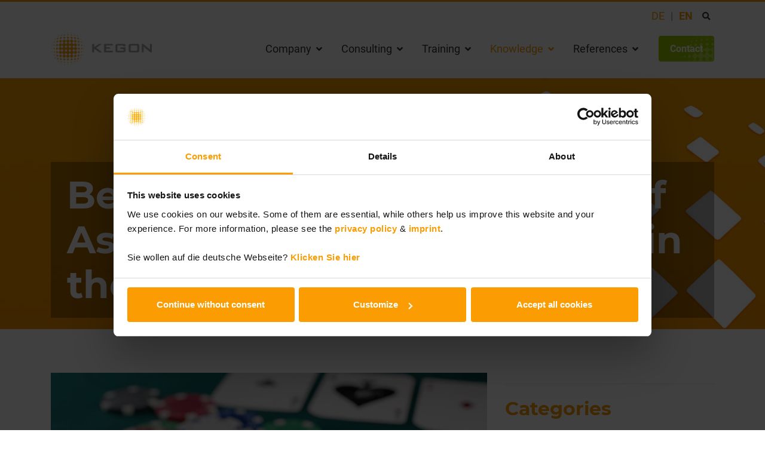

--- FILE ---
content_type: text/html; charset=utf-8
request_url: https://www.kegon.de/en/knowledge/blog/bessere-teams-in-safe-mit-self-assessments-und-viel-spass-dabei0/
body_size: 9310
content:
<!DOCTYPE html>
<html lang="en-US">
<head><!-- Google Tag Manager--><script data-cookieconsent="ignore">(function(w,d,s,l,i){w[l]=w[l]||[];w[l].push({'gtm.start':new Date().getTime(),event:'gtm.js'});var f=d.getElementsByTagName(s)[0],j=d.createElement(s),dl=l!='dataLayer'?'&l='+l:'';j.async=true;j.src='https://www.googletagmanager.com/gtm.js?id='+i+dl;f.parentNode.insertBefore(j,f);})(window,document,'script','dataLayer','GTM-W2RLGTJ');</script><!-- End Google Tag Manager--><!-- Cookiebot--><script id="Cookiebot" data-culture="en" src="https://consent.cookiebot.com/uc.js" data-cbid="f4531d28-96f6-4eaa-b7d5-f985ca9aec24" type="text/javascript" async></script><!-- End Cookiebot -->
    <meta charset="utf-8">

<!-- 
	Internetagentur für Webdesign & E-Commerce + SEO - https://www.browserwerk.de/

	This website is powered by TYPO3 - inspiring people to share!
	TYPO3 is a free open source Content Management Framework initially created by Kasper Skaarhoj and licensed under GNU/GPL.
	TYPO3 is copyright 1998-2026 of Kasper Skaarhoj. Extensions are copyright of their respective owners.
	Information and contribution at https://typo3.org/
-->

<link rel="icon" href="/_assets/88be39013deab65b40238288ddb0cae8/Icons/favicon.ico" type="image/vnd.microsoft.icon">
<title>Better teams in SAFe with Self Assessments and a lot of fun in the process</title>
<meta http-equiv="x-ua-compatible" content="IE=edge">
<meta name="generator" content="TYPO3 CMS">
<meta name="description" content="SAFe® offers these self-assessments, with which Agile Teams, Scrum Masters, Release and Solution Train Engineers as well as SPCs can easily identify potential for improvement and thus establish &quot;Continuous Learning&quot; and a true &quot;Agile Mindset&quot; through Inspect &amp; Aadapt.">
<meta name="robots" content="index, follow">
<meta name="viewport" content="width=device-width, initial-scale=1, viewport-fit=cover">
<meta name="keywords" content="Blog Detail">
<meta property="og:title" content="Better teams in SAFe with Self Assessments and a lot of fun in the process">
<meta property="og:type" content="article">
<meta property="og:url" content="https://www.kegon.de/en/knowledge/blog/bessere-teams-in-safe-mit-self-assessments-und-viel-spass-dabei0">
<meta property="og:site_name" content="KEGON AG">
<meta property="og:image" content="https://www.kegon.de/fileadmin/_processed_/d/2/csm_blog-assessments-michal-parzuchowski-unsplash_d4ffc3ff52.jpg">
<meta property="og:image:width" content="1200">
<meta property="og:image:height" content="798">
<meta property="og:description" content="SAFe® offers these self-assessments, with which Agile Teams, Scrum Masters, Release and Solution Train Engineers as well as SPCs can easily identify potential for improvement and thus establish &quot;Continuous Learning&quot; and a true &quot;Agile Mindset&quot; through Inspect &amp; Aadapt.">
<meta property="og:locale" content="de_DE">
<meta name="twitter:card" content="summary">
<meta name="apple-mobile-web-app-capable" content="no">
<meta name="theme-color" content="#2E5C88">
<meta name="mssmarttagspreventparsing" content="true">
<meta name="msthemecompatible" content="no">


<link rel="stylesheet" href="/typo3temp/assets/compressed/merged-b2c3e489e004ed9fd0ea3b9beffbe2da-7490c9837bf4fb0fb55cfc1181e2cc12.css?1759824729" media="all">



<script src="/typo3temp/assets/compressed/merged-6bfa49c4bd94d051756088d440a650c4-c7542bb95e48cbf40c16e080f6d81a99.js?1759824729"></script>




            <link rel="preload" as="font" href="/theme/Resources/Public/fonts/Montserrat-Bold.ttf" type="font/ttf" crossorigin="anonymous">
            <link rel="preload" as="font" href="/theme/Resources/Public/fonts/Montserrat-Medium.ttf" type="font/ttf" crossorigin="anonymous">
            <link rel="preload" as="font" href="/theme/Resources/Public/fonts/Montserrat-Regular.ttf" type="font/ttf" crossorigin="anonymous">
            <link rel="preload" as="font" href="/theme/Resources/Public/fonts/Roboto-Bold.ttf" type="font/ttf" crossorigin="anonymous">
            <link rel="preload" as="font" href="/theme/Resources/Public/fonts/Roboto-Medium.ttf" type="font/ttf" crossorigin="anonymous">
            <link rel="preload" as="font" href="/theme/Resources/Public/fonts/Roboto-Regular.ttf" type="font/ttf" crossorigin="anonymous">
<link rel="canonical" href="https://www.kegon.de/en/knowledge/blog/bessere-teams-in-safe-mit-self-assessments-und-viel-spass-dabei0/">

<link rel="alternate" hreflang="de" href="https://www.kegon.de/wissen/blog/bessere-teams-in-safe-mit-self-assessments-und-viel-spass-dabei/">
<link rel="alternate" hreflang="en-US" href="https://www.kegon.de/en/knowledge/blog/bessere-teams-in-safe-mit-self-assessments-und-viel-spass-dabei0/">
<link rel="alternate" hreflang="x-default" href="https://www.kegon.de/wissen/blog/bessere-teams-in-safe-mit-self-assessments-und-viel-spass-dabei/">
</head>
<body id="page-32" itemscope itemtype="http://schema.org/WebPage">
<noscript>We're sorry but this website doesn't work properly without JavaScript enabled. Please enable it to continue.</noscript><!--TYPO3SEARCH_begin-->


    <!-- Header -->
    




<!-- ========== HEADER ========== -->
<header id="header" class="u-header u-header--show-hide-md ">
    <!-- Search -->
    <!-- Search Form with Clean URL Support -->
<script>
(function() {
    'use strict';
    
    document.addEventListener('DOMContentLoaded', function() {
        // Handle header search form submission to create clean URLs
        const headerForm = document.getElementById('tx_indexedsearch_header');
        if (headerForm) {
            headerForm.addEventListener('submit', function(e) {
                const searchInput = this.querySelector('input[name="tx_indexedsearch_pi2[search][sword]"]');
                if (searchInput && searchInput.value.trim()) {
                    e.preventDefault();
                    const searchTerm = encodeURIComponent(searchInput.value.trim());
                    
                    // Build search URL dynamically
                    const currentUrl = window.location.origin;
                    let searchUrl = currentUrl + '/suche'; // Default search page
                    
                    // Try to get search page URL from form action if available
                    const formAction = this.action;
                    if (formAction && formAction !== window.location.href) {
                        searchUrl = formAction.replace(/\/$/, ''); // Remove trailing slash
                    }
                    
                    // Redirect to clean search URL: /suche/search/searchterm
                    window.location.href = searchUrl + '/search/' + searchTerm;
                }
            });
        }
    });
})();
</script>
<div id="searchPushTop" class="u-search-push-top">
    <div class="container position-relative">
        <div class="u-search-push-top__content mx-auto">
            <form action="/suche/" method="get" id="tx_indexedsearch_header" class="js-focus-state u-form">
                <div style="display: flex">
                    <input placeholder="Wonach suchen Sie?" class="form-control u-from__input u-search-push-top__input tx-indexedsearch-searchbox-sword" type="search" name="tx_indexedsearch_pi2[search][sword]" value="">
                    <div class="input-group-append">
                        <input class="btn btn-primary u-btn-primary text-white" type="submit" value="Suchen" name="tx_indexedsearch_pi2[search][submitButton]">
                    </div>
                </div>
                <input type="hidden" name="tx_indexedsearch_pi2[action]" value="search">
                <input type="hidden" name="tx_indexedsearch_pi2[controller]" value="Search">
                <input type="hidden" name="tx_indexedsearch_pi2[search][_sections]" value="0">
                <input type="hidden" name="tx_indexedsearch_pi2[search][_freeIndexUid]" value="_">
                <input type="hidden" name="tx_indexedsearch_pi2[search][pointer]" value="0">
                <input type="hidden" name="tx_indexedsearch_pi2[search][ext]" value="">
                <input type="hidden" name="tx_indexedsearch_pi2[search][searchType]" value="1">
                <input type="hidden" name="tx_indexedsearch_pi2[search][defaultOperand]" value="0">
                <input type="hidden" name="tx_indexedsearch_pi2[search][mediaType]" value="-1">
                <input type="hidden" name="tx_indexedsearch_pi2[search][sortOrder]" value="mtime">
                <input type="hidden" name="tx_indexedsearch_pi2[search][group]" value="">
                <input type="hidden" name="tx_indexedsearch_pi2[search][languageUid]" value="0">
                <input type="hidden" name="tx_indexedsearch_pi2[search][desc]" value="">
                <input type="hidden" name="tx_indexedsearch_pi2[search][numberOfResults]" value="10">
                <input type="hidden" name="tx_indexedsearch_pi2[search][extendedSearch]" value="">
            </form>
        </div>
    </div>
</div>
<!-- End Search -->

    <div class="u-header__section">
        <!-- Topbar -->
        
<div class="container u-header__hide-content pt-2" xmlns:f="http://www.w3.org/1999/html">
    <div class="d-flex">
        <div class="d-flex align-items-center ml-2 ml-auto">
            
                <div class="d-flex align-items-center">

                    <!-- Country -->
                    


                </div>
            
            <!-- Language -->
            
                <div class="u-language-switch ml-3">
                    <span class="d-inline-block"><a href="/wissen/blog/bessere-teams-in-safe-mit-self-assessments-und-viel-spass-dabei/" target="_top">DE</a></span><span class="d-inline-block"><a href="/en/knowledge/blog/bessere-teams-in-safe-mit-self-assessments-und-viel-spass-dabei0/" target="_top" class="font-weight-bold">EN</a></span>
                </div>
            

            <!-- End Language -->
            <!-- Search -->
            
                <li class="list-inline-item ml-2">
                    <a class="btn btn-xs u-btn--icon u-btn-text-secondary" href="javascript:;" role="button"
                       aria-haspopup="true"
                       aria-expanded="false"
                       aria-controls="searchPushTop"
                       data-unfold-type="jquery-slide"
                       data-unfold-target="#searchPushTop">
                        <span class="fa fa-search u-btn--icon__inner"></span>
                    </a>
                </li>
            
            <!-- End Search -->
        </div>
    </div>
</div>


        <div class="container">
            <!-- Nav -->
            <nav class="js-mega-menu navbar navbar-expand-md u-header__navbar hs-menu-initialized hs-menu-horizontal">
                <!-- Logo -->
                    
                            <a class="navbar-brand u-header__navbar-brand u-header__navbar-brand-top-space" href="/en">
                                <img alt="Kegon AG" src="/_assets/88be39013deab65b40238288ddb0cae8/Images/logo.png" width="175" height="59" />
                            </a>
                        
                <!-- End Logo -->

                <!-- Responsive Toggle Button -->
                <button type="button" class="navbar-toggler btn u-hamburger" aria-expanded="false" aria-controls="navBar" data-toggle="collapse" data-target="#navBar">
                    <span id="hamburgerTrigger" class="u-hamburger__box">
                      <span class="u-hamburger__inner"></span>
                    </span>
                </button>
                <!-- End Responsive Toggle Button -->

                <!-- Navigation -->
                <div id="navBar" class="collapse navbar-collapse py-0">
                    

<!-- Navbar -->
<ul class="navbar-nav u-header__navbar-nav ml-lg-auto">

    
        

            

            <!-- Unternehmen -->
            <li class="nav-item u-header__nav-item hs-has-sub-menu " data-event="hover" data-animation-in="slideInUp" data-animation-out="fadeOut">

                
                        
                                
                                        <a href="#" id="company-menu" class="nav-link u-header__nav-link taphover  ">
                                            Company

                                            
                                                <span style="font-size: 16px" class="fa fa-angle-down u-header__nav-link-icon"></span>
                                            
                                        </a>
                                    
                            

                    

                <!-- -Submenu -->
                
                    <ul id="company-sub-menu" class="list-inline hs-sub-menu u-header__sub-menu py-3 mb-0 animated fadeOut" aria-labelledby="company-menu">
                        
                            
                                <li class="dropdown-item">
                                    <a title="Why KEGON?" class="nav-link u-header__sub-menu-nav-link u-list__link py-2 " href="/en/company/why-kegon/">
                                        Why KEGON?
                                    </a>
                                </li>
                            
                                <li class="dropdown-item">
                                    <a title="News" class="nav-link u-header__sub-menu-nav-link u-list__link py-2 " href="/en/company/kegon-news/">
                                        KEGON News
                                    </a>
                                </li>
                            
                                <li class="dropdown-item">
                                    <a title="KEGON TV" class="nav-link u-header__sub-menu-nav-link u-list__link py-2 " href="/en/company/kegon-tv/">
                                        KEGON TV
                                    </a>
                                </li>
                            
                                <li class="dropdown-item">
                                    <a title="Team" class="nav-link u-header__sub-menu-nav-link u-list__link py-2 " href="/en/company/team/">
                                        Team
                                    </a>
                                </li>
                            
                                <li class="dropdown-item">
                                    <a title="KEGON Partner - lernen Sie unser Partnernetzwerk kennen" class="nav-link u-header__sub-menu-nav-link u-list__link py-2 " href="/en/company/partner/">
                                        Partner
                                    </a>
                                </li>
                            
                                <li class="dropdown-item">
                                    <a title="KEGON responsibility" class="nav-link u-header__sub-menu-nav-link u-list__link py-2 " href="/en/company/social-responsibility/">
                                        Social responsibility
                                    </a>
                                </li>
                            
                                <li class="dropdown-item">
                                    <a title="Careers" class="nav-link u-header__sub-menu-nav-link u-list__link py-2 " href="/en/company/careers/">
                                        Careers
                                    </a>
                                </li>
                            
                                <li class="dropdown-item">
                                    <a title="Open Lunch" class="nav-link u-header__sub-menu-nav-link u-list__link py-2 " href="/en/company/open-lunch/">
                                        Open Lunch
                                    </a>
                                </li>
                            
                                <li class="dropdown-item">
                                    <a title="Events" class="nav-link u-header__sub-menu-nav-link u-list__link py-2 " href="/en/company/events/">
                                        Events
                                    </a>
                                </li>
                            
                        
                    </ul>
                
                <!-- End Submenu -->
            </li>

        

            

            <!-- Unternehmen -->
            <li class="nav-item u-header__nav-item hs-has-sub-menu " data-event="hover" data-animation-in="slideInUp" data-animation-out="fadeOut">

                
                        
                                
                                        <a href="#" id="consulting-menu" class="nav-link u-header__nav-link taphover  ">
                                            Consulting

                                            
                                                <span style="font-size: 16px" class="fa fa-angle-down u-header__nav-link-icon"></span>
                                            
                                        </a>
                                    
                            

                    

                <!-- -Submenu -->
                
                    <ul id="consulting-sub-menu" class="list-inline hs-sub-menu u-header__sub-menu py-3 mb-0 animated fadeOut" aria-labelledby="consulting-menu">
                        
                            
                                <li class="dropdown-item">
                                    <a title="Agile coaching and consulting - our mission: to enable you" class="nav-link u-header__sub-menu-nav-link u-list__link py-2 " href="/en/consulting/coaching-and-consulting/">
                                        Coaching and Consulting
                                    </a>
                                </li>
                            
                                <li class="dropdown-item">
                                    <a title="Better Work. Better Results." class="nav-link u-header__sub-menu-nav-link u-list__link py-2 " href="/en/consulting/better-work-better-results/">
                                        Better Work. Better Results.
                                    </a>
                                </li>
                            
                                <li class="dropdown-item">
                                    <a title="Scaled Agility - your partner for agile transformations" class="nav-link u-header__sub-menu-nav-link u-list__link py-2 " href="/en/consulting/scaled-agility/">
                                        Scaled Agility
                                    </a>
                                </li>
                            
                                <li class="dropdown-item">
                                    <a title="Method-Tool-Assessment Scaling Agile" class="nav-link u-header__sub-menu-nav-link u-list__link py-2 " href="/en/consulting/method-tool-assessment-scaling-agile/">
                                        Method-Tool-Assessment Scaling Agile
                                    </a>
                                </li>
                            
                                <li class="dropdown-item">
                                    <a title="Lean Portfolio Management" class="nav-link u-header__sub-menu-nav-link u-list__link py-2 " href="/en/lean-portfolio-management/">
                                        Lean Portfolio Management
                                    </a>
                                </li>
                            
                                <li class="dropdown-item">
                                    <a title="Business Agility Flow" class="nav-link u-header__sub-menu-nav-link u-list__link py-2 " href="/en/consulting/business-agility-flow/">
                                        Business Agility Flow
                                    </a>
                                </li>
                            
                                <li class="dropdown-item">
                                    <a title="KEGON Transformation Accelerator" class="nav-link u-header__sub-menu-nav-link u-list__link py-2 " href="/en/consulting/kegon-transformation-accelerator/">
                                        KEGON Transformation Accelerator
                                    </a>
                                </li>
                            
                                <li class="dropdown-item">
                                    <a title="Agility in Automotive" class="nav-link u-header__sub-menu-nav-link u-list__link py-2 " href="/en/consulting/agility-in-automotive/">
                                        Agility in Automotive
                                    </a>
                                </li>
                            
                                <li class="dropdown-item">
                                    <a title="Agile in Hardware" class="nav-link u-header__sub-menu-nav-link u-list__link py-2 " href="/en/consulting/agile-in-hardware/">
                                        Agile in Hardware
                                    </a>
                                </li>
                            
                                <li class="dropdown-item">
                                    <a title="Profit Streams" class="nav-link u-header__sub-menu-nav-link u-list__link py-2 " href="/en/consulting/profit-streams/">
                                        Profit Streams
                                    </a>
                                </li>
                            
                                <li class="dropdown-item">
                                    <a title="Agile Administration" class="nav-link u-header__sub-menu-nav-link u-list__link py-2 " href="/en/agile-administration/">
                                        Agile Administration
                                    </a>
                                </li>
                            
                        
                    </ul>
                
                <!-- End Submenu -->
            </li>

        

            

            <!-- Unternehmen -->
            <li class="nav-item u-header__nav-item hs-has-sub-menu " data-event="hover" data-animation-in="slideInUp" data-animation-out="fadeOut">

                
                        
                                
                                        <a href="#" id="training-menu" class="nav-link u-header__nav-link taphover  ">
                                            Training

                                            
                                                <span style="font-size: 16px" class="fa fa-angle-down u-header__nav-link-icon"></span>
                                            
                                        </a>
                                    
                            

                    

                <!-- -Submenu -->
                
                    <ul id="training-sub-menu" class="list-inline hs-sub-menu u-header__sub-menu py-3 mb-0 animated fadeOut" aria-labelledby="training-menu">
                        
                            
                                <li class="dropdown-item">
                                    <a title="Trainings" class="nav-link u-header__sub-menu-nav-link u-list__link py-2 " href="https://www.kegonacademy.com/en/trainings" rel="noreferrer">
                                        Training Courses
                                    </a>
                                </li>
                            
                                <li class="dropdown-item">
                                    <a title="Trainings Calendar" class="nav-link u-header__sub-menu-nav-link u-list__link py-2 " href="https://www.kegonacademy.com/en/trainings-calendar" rel="noreferrer">
                                        Trainings Calendar
                                    </a>
                                </li>
                            
                                <li class="dropdown-item">
                                    <a title="Trainer" class="nav-link u-header__sub-menu-nav-link u-list__link py-2 " href="https://www.kegonacademy.com/en/trainings/trainers" rel="noreferrer">
                                        Trainer
                                    </a>
                                </li>
                            
                                <li class="dropdown-item">
                                    <a title="KEGON Academy - new at kegonacademy.com" class="nav-link u-header__sub-menu-nav-link u-list__link py-2 " href="/en/trainings/kegon-academy-facts-and-figures/">
                                        KEGON Academy - new at kegonacademy.com
                                    </a>
                                </li>
                            
                                <li class="dropdown-item">
                                    <a title="Scaled Agile Framework Trainings" class="nav-link u-header__sub-menu-nav-link u-list__link py-2 " href="/en/safe-trainings/">
                                        Scaled Agile Framework Trainings
                                    </a>
                                </li>
                            
                                <li class="dropdown-item">
                                    <a title="Scrum.org" class="nav-link u-header__sub-menu-nav-link u-list__link py-2 " href="/en/training/trainings/scrumorg/">
                                        Scrum.org® Trainings
                                    </a>
                                </li>
                            
                                <li class="dropdown-item">
                                    <a title="Kanban" class="nav-link u-header__sub-menu-nav-link u-list__link py-2 " href="/en/training/trainings/kanban/">
                                        Kanban
                                    </a>
                                </li>
                            
                        
                    </ul>
                
                <!-- End Submenu -->
            </li>

        

            

            <!-- Unternehmen -->
            <li class="nav-item u-header__nav-item hs-has-sub-menu " data-event="hover" data-animation-in="slideInUp" data-animation-out="fadeOut">

                
                        
                                
                                        <a href="#" id="knowledge-menu" class="nav-link u-header__nav-link taphover text-primary ">
                                            Knowledge

                                            
                                                <span style="font-size: 16px" class="fa fa-angle-down u-header__nav-link-icon"></span>
                                            
                                        </a>
                                    
                            

                    

                <!-- -Submenu -->
                
                    <ul id="knowledge-sub-menu" class="list-inline hs-sub-menu u-header__sub-menu py-3 mb-0 animated fadeOut" aria-labelledby="knowledge-menu">
                        
                            
                                <li class="dropdown-item">
                                    <a title="We&#039;re learning!" class="nav-link u-header__sub-menu-nav-link u-list__link py-2 " href="/en/knowledge/were-learning/">
                                        We&#039;re learning!
                                    </a>
                                </li>
                            
                                <li class="dropdown-item">
                                    <a title="YouTube Channel" class="nav-link u-header__sub-menu-nav-link u-list__link py-2 " href="/en/wissen/youtube-kanal/">
                                        YouTube Channel
                                    </a>
                                </li>
                            
                                <li class="dropdown-item">
                                    <a title="Blog" class="nav-link u-header__sub-menu-nav-link u-list__link py-2 text-primary" href="/en/knowledge/blog/">
                                        Blog
                                    </a>
                                </li>
                            
                                <li class="dropdown-item">
                                    <a title="Publications" class="nav-link u-header__sub-menu-nav-link u-list__link py-2 " href="/en/knowledge/publications/">
                                        Publications
                                    </a>
                                </li>
                            
                                <li class="dropdown-item">
                                    <a title="Newsletter" class="nav-link u-header__sub-menu-nav-link u-list__link py-2 " href="/en/knowledge/newsletter/">
                                        Newsletter
                                    </a>
                                </li>
                            
                                <li class="dropdown-item">
                                    <a title="SAFe Glossary" class="nav-link u-header__sub-menu-nav-link u-list__link py-2 " href="/en/knowledge/safe-glossary/">
                                        SAFe Glossary
                                    </a>
                                </li>
                            
                                <li class="dropdown-item">
                                    <a title="The DevOps Glossary - the most important terms and their meaning" class="nav-link u-header__sub-menu-nav-link u-list__link py-2 " href="/en/knowledge/the-devops-glossary-the-most-important-terms-and-their-meaning/">
                                        The DevOps Glossary - the most important terms and their meaning
                                    </a>
                                </li>
                            
                        
                    </ul>
                
                <!-- End Submenu -->
            </li>

        

            

            <!-- Unternehmen -->
            <li class="nav-item u-header__nav-item hs-has-sub-menu " data-event="hover" data-animation-in="slideInUp" data-animation-out="fadeOut">

                
                        
                                
                                        <a href="#" id="references-menu" class="nav-link u-header__nav-link taphover  ">
                                            References

                                            
                                                <span style="font-size: 16px" class="fa fa-angle-down u-header__nav-link-icon"></span>
                                            
                                        </a>
                                    
                            

                    

                <!-- -Submenu -->
                
                    <ul id="references-sub-menu" class="list-inline hs-sub-menu u-header__sub-menu py-3 mb-0 animated fadeOut" aria-labelledby="references-menu">
                        
                            
                                <li class="dropdown-item">
                                    <a title="Case Studies &amp; Projects" class="nav-link u-header__sub-menu-nav-link u-list__link py-2 " href="/en/references/case-studies-projects/">
                                        Case Studies &amp; Projects
                                    </a>
                                </li>
                            
                                <li class="dropdown-item">
                                    <a title="Customers" class="nav-link u-header__sub-menu-nav-link u-list__link py-2 " href="/en/references/customers/">
                                        Customers
                                    </a>
                                </li>
                            
                                <li class="dropdown-item">
                                    <a title="Customerfeedback" class="nav-link u-header__sub-menu-nav-link u-list__link py-2 " href="/en/references/customerfeedback/">
                                        Customerfeedback
                                    </a>
                                </li>
                            
                        
                    </ul>
                
                <!-- End Submenu -->
            </li>

        

            

            <!-- Unternehmen -->
            <li class="nav-item u-header__nav-item  mt-3 mt-md-0 ml-md-3" data-event="hover" data-animation-in="slideInUp" data-animation-out="fadeOut">

                
                        <a title="Contact" class="btn btn-sm btn-success btn-kegon text-white transition-3d-hover" href="/en/contact/">
                            Contact
                        </a>
                    

                <!-- -Submenu -->
                
                <!-- End Submenu -->
            </li>

        
    
</ul>
<!-- End Navbar -->

                </div>
                <!-- End Navigation -->
            </nav>
            <!-- End Nav -->
        </div>
    </div>
</header>
<!-- ========== END HEADER ========== -->


    <!-- Hero-->
    
        
<div class="default  "><div class="hero u-bg-img-hero is-extra-small " style="background-image: url('/_assets/88be39013deab65b40238288ddb0cae8/Images/placeholder.jpg');"><!-- Content --><div class="container position-relative"><div><h1 itemprop="headline" class="display-4 font-size-32--md-down bg-dark-transparent text-white font-weight-bold px-4 py-3 d-inline-block">Better teams in SAFe with Self Assessments and a lot of fun in the process</h1></div></div><!-- End Content --></div></div>


    

    <main id="main">

        <div class="u-space-2-top u-space-2-bottom">
            <div class="container">
                <div class="row">
                    <div class="col-md-8">
                        
        
<div class="0  "><article><!-- Article Image --><img class="detail-img fw-teaser mb-4 mb-md-4 img-fluid" src="/fileadmin/_processed_/d/2/csm_blog-assessments-michal-parzuchowski-unsplash_2c371957b8.jpg" width="1000" height="665" alt="" /><!-- End Article Image --><p>If you look at the SAFe<sup>®</sup> Big Picture at <a href="http://www.scaledagileframework.com" target="_blank" rel="noreferrer">www.scaledagileframework.com</a>, everything looks quite detailed and described.</p><p>However, what appears to be too many specifications has the advantage for Agile Teams and Agile Trains in SAFe that there are checklists (so-called self-assessments) for many areas, with which Agile Teams, Scrum Masters, Release and Solution Train Engineers as well as SPCs can easily identify potential for improvement and thus establish &quot;Continuous Learning&quot; and a genuine &quot;Agile Mindset&quot; through Inspect&amp;Adapt. The various assessments are freely available as Excel templates in the article <a href="https://www.scaledagileframework.com/measure-and-grow/" target="_blank" rel="noreferrer">https://www.scaledagileframework.com/measure-and-grow/</a>.</p><p>Looking at these templates in Excel format, just filling them out and evaluating them does not seem particularly Agile nor really attractive to make an exciting retrospective out of it and to inspire the Agile teams with it.</p><p>However, experienced KEGON consultants, such as Manuel Marsch, have their tricks of the trade to organise exciting meetings with the teams based on the Excel templates and the contents of the self-assessment. Not only can the assessment templates be discussed and filled out, but gamification elements such as Scrum Poker or Magic Estimation can also be used to really turn it into a team event. Often, such illustrious assessment rounds end with positive comments from the teams, such as &quot;I didn't think that playing poker with numbers for the assessment would be so much fun&quot; or &quot;We haven't had such a fun round - despite the somewhat dry topic - in a long time.&quot;</p><p>If you would like to know more about the topic of &quot;SAFe Self-Assessments&quot; or would like to be supported in this by our illustrious methods, simply contact Irina Heck,&nbsp;<a href="https://www.kegon.de/en/contact/" target="_blank">https://www.kegon.de/en/contact/</a>.</p><p>Image source: Michalparzuchow-Unsplash.com</p><!-- Removed Social-Media icons--></article></div>


    
                    </div>
                    <div class="col-md-4 mt-4 mt-md-0">
                        

                        
        
<div class="default  "></div>



<div class="default  "><hr class="ce-div" /></div>



<div class="0  "><div class="default  pb-3"><div class="rte-content"><h3 class="h3"><span class="text-primary">Categories</span></h3></div></div></div>



<div class="0  "><div class="default pt-3 "><ul class="list-inline mb-0"><li class="list-inline-item pb-3"><a title="Agility in Automotive" class="u-label u-label--sm u-label--secondary" href="/en/knowledge/blog/?tx_news_pi1%5BoverwriteDemand%5D%5Bcategories%5D=85&amp;cHash=ef45aa86159b93949077e16a6d80d03b">
                            Agility in Automotive
                        </a></li><li class="list-inline-item pb-3"><a title="Agile Organization" class="u-label u-label--sm u-label--secondary" href="/en/knowledge/blog/?tx_news_pi1%5BoverwriteDemand%5D%5Bcategories%5D=37&amp;cHash=43e7500b21c5a4bd9277bf66cf0c348a">
                            Agile Organization
                        </a></li><li class="list-inline-item pb-3"><a title="Agile Leadership" class="u-label u-label--sm u-label--secondary" href="/en/knowledge/blog/?tx_news_pi1%5BoverwriteDemand%5D%5Bcategories%5D=44&amp;cHash=5a5505df04c429475116807821cd50a4">
                            Agile Leadership
                        </a></li><li class="list-inline-item pb-3"><a title="SAFe" class="u-label u-label--sm u-label--secondary" href="/en/knowledge/blog/?tx_news_pi1%5BoverwriteDemand%5D%5Bcategories%5D=36&amp;cHash=924d13d7e7aa4c4f17e202e7cc4afd8a">
                            SAFe
                        </a></li><!-- TODO: Reset url arguments on click to show all categories --></ul></div></div>



<div class="0  "><div class="default  "><hr class="ce-div" /></div></div>



<div class="default  "><div class="default  pb-3"><div class="rte-content"><h3 class="h3"><span class="text-primary">Top Articles</span></h3></div></div></div>



<div class="default  "><!-- News --><a title="Review of the 2025 Transformation Conference" target="_top" href="/en/knowledge/blog/review-of-the-2025-transformation-conference/"><article class="mb-5"><div class="media mb-1"><div class="d-flex align-items-center"><img title="[Translate to English:] " alt="[Translate to English:] " class="img-fluid rounded u-md-avatar mr-3" src="/fileadmin/_processed_/4/5/csm_Yvonne_und_Florian_Transformationskonferenz_11072025_89f906a0d0.png" width="64" height="64" /><p class="mb-0">Review of the 2025 Transformation Conference</p></div></div></article></a><a title="Updated: Change in trainer authorization for SAFe® SPCs - LPM, RTE and SASM exclusively for ASPCs" target="_top" href="/en/knowledge/blog/aenderung-der-trainerberechtigung-fuer-safer-spcs-lpm-rte-apm-und-asm-exklusiv-fuer-aspcs/"><article class="mb-5"><div class="media mb-1"><div class="d-flex align-items-center"><img class="img-fluid rounded u-md-avatar mr-3" src="/fileadmin/_processed_/6/3/csm_Design_ohne_Titel-10_d816ed1b8f.png" width="64" height="64" alt="" /><p class="mb-0">Updated: Change in trainer authorization for SAFe® SPCs - LPM, RTE and SASM exclusively for ASPCs</p></div></div></article></a><a title="OKR introduction at ETAS, software development and leading automotive supplier" target="_top" href="/en/knowledge/blog/okr-introduction-at-etas/"><article class="mb-5"><div class="media mb-1"><div class="d-flex align-items-center"><img title="[Translate to English:] " alt="[Translate to English:] " class="img-fluid rounded u-md-avatar mr-3" src="/fileadmin/_processed_/9/6/csm_etas-AdobeStock_900120821_a242a2d667.jpg" width="64" height="64" /><p class="mb-0">OKR introduction at ETAS, software development and leading automotive supplier</p></div></div></article></a><!-- End news --></div>



<div class="0  "><div class="default  "><hr class="ce-div" /></div></div>



<div class="0  "><!-- Social links --><ul class="list-inline"><li class="list-inline-item"><a href="https://www.linkedin.com/company/kegon-ag/" target="_blank" rel="noreferrer" title="Linkedin" class="u-bg-transparent u-icon u-icon--md u-icon-primary--air"><span class="fab fa-linkedin u-icon__inner"></span></a></li><li class="list-inline-item"><a href="https://twitter.com/kegon_ag" target="_blank" rel="noreferrer" title="Twitter" class="u-bg-transparent u-icon u-icon--md u-icon-primary--air"><span class="fab fa-twitter u-icon__inner"></span></a></li><li class="list-inline-item"><a href="https://www.xing.com/pages/kegonag" target="_blank" rel="noreferrer" title="Xing" class="u-bg-transparent u-icon u-icon--md u-icon-primary--air"><span class="fab fa-xing u-icon__inner"></span></a></li><li class="list-inline-item"><a href="https://www.youtube.com/channel/UCTNyEaLffQigIWjnV7KEbMA" target="_blank" rel="noreferrer" title="Youtube" class="u-bg-transparent u-icon u-icon--md u-icon-primary--air"><span class="fab fa-youtube u-icon__inner"></span></a></li></ul><!-- End social links --></div>



<div class="0  "><div class="default  "><hr class="ce-div" /></div></div>



<div class="0  "><div class="default  "><div class="rte-content"><h3 class="h3"><span class="text-primary">Newsletter</span></h3><p>Stay up-to-date</p></div></div></div>



<div class="0  "><div class="default  "><a href="/en/knowledge/newsletter/" target="_top" id="" class="btn 
 btn-success u-btn-success text-white
 btn-sm u-btn-wide">
        Subscribe here
    </a></div></div>


    
                    </div>
                </div>
            </div>
        </div>

    </main>

    <!-- Footer -->
    
<!-- ========== FOOTER ========== -->
<footer class="container u-space-2-top u-bg-kegon-sun-muted">
    <div class="row mb-7">
        <div class="col-12 col-lg-3 mb-7 mb-lg-0">
            <div class="d-flex align-self-start flex-column h-100">
                <!-- Logo -->
                <a class="mb-4" href="/en/knowledge/blog/">
                    <img alt="Kegon Academy" src="/_assets/88be39013deab65b40238288ddb0cae8/Images/logo.png" width="175" height="59" />
                </a>
                <!-- End Logo -->

                
<address>
    <ul class="list-unstyled u-list">
        <li class="u-list__link">
            <a href="tel:+49 611 20 50 80">
                +49 611 20 50 80
            </a>
        </li>
        <li class="u-list__link">
            <a href="#" data-mailto-token="ftbemh3bgyhTdxzhg7wx" data-mailto-vector="-7">info@kegon.de</a>
        </li>
    </ul>
</address>

            </div>
        </div>

        

            

                    <div class="col-6 col-md-4 col-lg-3 mb-4 mb-md-0">

                        
                            
                                    <!-- Title -->
<h3 class="h6 ">
    <a title="Company" href="/en/company/why-kegon/">
        <strong>Company</strong>
    </a>
</h3>
<!-- End Title -->

<!-- List -->

    <ul class="list-unstyled u-list">
        
            
                <li>
                    <a title="Why KEGON?" class="u-list__link" href="/en/company/why-kegon/">
                        Why KEGON?
                    </a>
                </li>
            
                <li>
                    <a title="News" class="u-list__link" href="/en/company/kegon-news/">
                        KEGON News
                    </a>
                </li>
            
                <li>
                    <a title="KEGON TV" class="u-list__link" href="/en/company/kegon-tv/">
                        KEGON TV
                    </a>
                </li>
            
                <li>
                    <a title="Team" class="u-list__link" href="/en/company/team/">
                        Team
                    </a>
                </li>
            
                <li>
                    <a title="KEGON Partner - lernen Sie unser Partnernetzwerk kennen" class="u-list__link" href="/en/company/partner/">
                        Partner
                    </a>
                </li>
            
                <li>
                    <a title="KEGON responsibility" class="u-list__link" href="/en/company/social-responsibility/">
                        Social responsibility
                    </a>
                </li>
            
                <li>
                    <a title="Careers" class="u-list__link" href="/en/company/careers/">
                        Careers
                    </a>
                </li>
            
                <li>
                    <a title="Open Lunch" class="u-list__link" href="/en/company/open-lunch/">
                        Open Lunch
                    </a>
                </li>
            
                <li>
                    <a title="Events" class="u-list__link" href="/en/company/events/">
                        Events
                    </a>
                </li>
            
        
    </ul>

<!-- End List -->
                                
                        
                            
                                    <!-- Title -->
<h3 class="h6 mt-3">
    <a title="Consulting" href="/en/consulting/coaching-and-consulting/">
        <strong>Consulting</strong>
    </a>
</h3>
<!-- End Title -->

<!-- List -->

    <ul class="list-unstyled u-list">
        
            
                <li>
                    <a title="Agile coaching and consulting - our mission: to enable you" class="u-list__link" href="/en/consulting/coaching-and-consulting/">
                        Coaching and Consulting
                    </a>
                </li>
            
                <li>
                    <a title="Better Work. Better Results." class="u-list__link" href="/en/consulting/better-work-better-results/">
                        Better Work. Better Results.
                    </a>
                </li>
            
                <li>
                    <a title="Scaled Agility - your partner for agile transformations" class="u-list__link" href="/en/consulting/scaled-agility/">
                        Scaled Agility
                    </a>
                </li>
            
                <li>
                    <a title="Method-Tool-Assessment Scaling Agile" class="u-list__link" href="/en/consulting/method-tool-assessment-scaling-agile/">
                        Method-Tool-Assessment Scaling Agile
                    </a>
                </li>
            
                <li>
                    <a title="Lean Portfolio Management" class="u-list__link" href="/en/lean-portfolio-management/">
                        Lean Portfolio Management
                    </a>
                </li>
            
                <li>
                    <a title="Business Agility Flow" class="u-list__link" href="/en/consulting/business-agility-flow/">
                        Business Agility Flow
                    </a>
                </li>
            
                <li>
                    <a title="KEGON Transformation Accelerator" class="u-list__link" href="/en/consulting/kegon-transformation-accelerator/">
                        KEGON Transformation Accelerator
                    </a>
                </li>
            
                <li>
                    <a title="Agility in Automotive" class="u-list__link" href="/en/consulting/agility-in-automotive/">
                        Agility in Automotive
                    </a>
                </li>
            
                <li>
                    <a title="Agile in Hardware" class="u-list__link" href="/en/consulting/agile-in-hardware/">
                        Agile in Hardware
                    </a>
                </li>
            
                <li>
                    <a title="Profit Streams" class="u-list__link" href="/en/consulting/profit-streams/">
                        Profit Streams
                    </a>
                </li>
            
                <li>
                    <a title="Agile Administration" class="u-list__link" href="/en/agile-administration/">
                        Agile Administration
                    </a>
                </li>
            
        
    </ul>

<!-- End List -->
                                
                        

                    </div>

            

                    <div class="col-6 col-md-4 col-lg-3 mb-4 mb-md-0">

                        
                            
                                    <!-- Title -->
<h3 class="h6 ">
    <a title="Trainings" href="https://www.kegonacademy.com/en/trainings" rel="noreferrer">
        <strong>Training</strong>
    </a>
</h3>
<!-- End Title -->

<!-- List -->

    <ul class="list-unstyled u-list">
        
            
                <li>
                    <a title="Trainings" class="u-list__link" href="https://www.kegonacademy.com/en/trainings" rel="noreferrer">
                        Training Courses
                    </a>
                </li>
            
                <li>
                    <a title="Trainings Calendar" class="u-list__link" href="https://www.kegonacademy.com/en/trainings-calendar" rel="noreferrer">
                        Trainings Calendar
                    </a>
                </li>
            
                <li>
                    <a title="Trainer" class="u-list__link" href="https://www.kegonacademy.com/en/trainings/trainers" rel="noreferrer">
                        Trainer
                    </a>
                </li>
            
                <li>
                    <a title="KEGON Academy - new at kegonacademy.com" class="u-list__link" href="/en/trainings/kegon-academy-facts-and-figures/">
                        KEGON Academy - new at kegonacademy.com
                    </a>
                </li>
            
                <li>
                    <a title="Scaled Agile Framework Trainings" class="u-list__link" href="/en/safe-trainings/">
                        Scaled Agile Framework Trainings
                    </a>
                </li>
            
                <li>
                    <a title="Scrum.org" class="u-list__link" href="/en/training/trainings/scrumorg/">
                        Scrum.org® Trainings
                    </a>
                </li>
            
                <li>
                    <a title="Kanban" class="u-list__link" href="/en/training/trainings/kanban/">
                        Kanban
                    </a>
                </li>
            
        
    </ul>

<!-- End List -->
                                
                        
                            
                                    <!-- Title -->
<h3 class="h6 mt-3">
    <a title="Knowledge" href="/en/knowledge/were-learning/">
        <strong>Knowledge</strong>
    </a>
</h3>
<!-- End Title -->

<!-- List -->

    <ul class="list-unstyled u-list">
        
            
                <li>
                    <a title="We&#039;re learning!" class="u-list__link" href="/en/knowledge/were-learning/">
                        We&#039;re learning!
                    </a>
                </li>
            
                <li>
                    <a title="YouTube Channel" class="u-list__link" href="/en/wissen/youtube-kanal/">
                        YouTube Channel
                    </a>
                </li>
            
                <li>
                    <a title="Blog" class="u-list__link" href="/en/knowledge/blog/">
                        Blog
                    </a>
                </li>
            
                <li>
                    <a title="Publications" class="u-list__link" href="/en/knowledge/publications/">
                        Publications
                    </a>
                </li>
            
                <li>
                    <a title="Newsletter" class="u-list__link" href="/en/knowledge/newsletter/">
                        Newsletter
                    </a>
                </li>
            
                <li>
                    <a title="SAFe Glossary" class="u-list__link" href="/en/knowledge/safe-glossary/">
                        SAFe Glossary
                    </a>
                </li>
            
                <li>
                    <a title="The DevOps Glossary - the most important terms and their meaning" class="u-list__link" href="/en/knowledge/the-devops-glossary-the-most-important-terms-and-their-meaning/">
                        The DevOps Glossary - the most important terms and their meaning
                    </a>
                </li>
            
        
    </ul>

<!-- End List -->
                                
                        

                    </div>

            

                    <div class="col-6 col-md-4 col-lg-3 mb-4 mb-md-0">

                        
                            
                                    <!-- Title -->
<h3 class="h6 ">
    <a title="References" href="/en/references/case-studies-projects/">
        <strong>References</strong>
    </a>
</h3>
<!-- End Title -->

<!-- List -->

    <ul class="list-unstyled u-list">
        
            
                <li>
                    <a title="Case Studies &amp; Projects" class="u-list__link" href="/en/references/case-studies-projects/">
                        Case Studies &amp; Projects
                    </a>
                </li>
            
                <li>
                    <a title="Customers" class="u-list__link" href="/en/references/customers/">
                        Customers
                    </a>
                </li>
            
                <li>
                    <a title="Customerfeedback" class="u-list__link" href="/en/references/customerfeedback/">
                        Customerfeedback
                    </a>
                </li>
            
        
    </ul>

<!-- End List -->
                                
                        
                            
                                    <!-- Title -->
<h3 class="h6 mt-3">
    <a title="Contact" href="/en/contact/">
        <strong>Contact</strong>
    </a>
</h3>
<!-- End Title -->

<!-- List -->

<!-- End List -->
                                
                        

                    </div>

            

        
    </div>

    <hr>

    <div class="d-flex justify-content-between align-items-center my-7">
        <!-- Copyright -->


                    <p class="small text-muted mb-0">
                        © Copyright 2012 - 2026 KEGON AG

                        
                            
                                <a title="Imprint" class="u-list__link d-inline-block text-primary" href="/en/imprint/">
                                    Imprint
                                </a>

                                |
                            
                                <a title="Privacy policy" class="u-list__link d-inline-block text-primary" href="/en/privacy/">
                                    Privacy policy
                                </a>

                                
                            
                        
                        |
                        <a href="javascript: Cookiebot.renew();" class="u-list__link d-inline-block text-primary">
                            
                                    Cookie-settings
                                
                        </a>
                    </p>
                    <!-- End copyright -->


                    <!-- Social links -->
                    
                        <ul class="list-inline mb-0">
                            
                                <li class="list-inline-item">
                                    <a href="https://www.linkedin.com/company/kegon-ag/" target="_blank" rel="noreferrer" title="Linkedin" class="u-bg-transparent u-icon u-icon-secondary--air">
                                        <span class="fab fa-linkedin u-icon__inner"></span>
                                    </a>
                                </li>
                            
                                <li class="list-inline-item">
                                    <a href="https://twitter.com/kegon_ag" target="_blank" rel="noreferrer" title="Twitter" class="u-bg-transparent u-icon u-icon-secondary--air">
                                        <span class="fab fa-twitter u-icon__inner"></span>
                                    </a>
                                </li>
                            
                                <li class="list-inline-item">
                                    <a href="https://www.xing.com/pages/kegonag" target="_blank" rel="noreferrer" title="Xing" class="u-bg-transparent u-icon u-icon-secondary--air">
                                        <span class="fab fa-xing u-icon__inner"></span>
                                    </a>
                                </li>
                            
                                <li class="list-inline-item">
                                    <a href="https://www.youtube.com/channel/UCTNyEaLffQigIWjnV7KEbMA" target="_blank" rel="noreferrer" title="Youtube" class="u-bg-transparent u-icon u-icon-secondary--air">
                                        <span class="fab fa-youtube u-icon__inner"></span>
                                    </a>
                                </li>
                            
                        </ul>
                    


        </p>
        <div class="back-to-top" style="display: none;">
            <i class="fas fa-chevron-up"></i>
        </div>
        <!-- back to top end -->
    </div>
</footer>
<!-- ========== END FOOTER ========== -->



<!--TYPO3SEARCH_end-->
<script src="/typo3temp/assets/compressed/merged-355bba3db545700c3566993ce0218ac4-59f8b5ec991bb168ddb44c3c55aad66e.js?1759824729"></script>

<script src="/typo3temp/assets/compressed/merged-0a164d76598ae379b06fb8a9daa95ddd-10a4a1e199bc2631efcc6129f7769c7f.js?1759824729"></script>
<script async="async" src="/typo3temp/assets/js/7f6f4007061a3385249e7e32f51dfafe.js?1759824729"></script>


</body>
</html>

--- FILE ---
content_type: text/css; charset=utf-8
request_url: https://www.kegon.de/typo3temp/assets/compressed/merged-b2c3e489e004ed9fd0ea3b9beffbe2da-7490c9837bf4fb0fb55cfc1181e2cc12.css?1759824729
body_size: 55201
content:
.ce-align-left{text-align:left;}.ce-align-center{text-align:center;}.ce-align-right{text-align:right;}.ce-table td,.ce-table th{vertical-align:top;}.ce-textpic,.ce-image,.ce-nowrap .ce-bodytext,.ce-gallery,.ce-row,.ce-uploads li,.ce-uploads div{overflow:hidden;}.ce-left .ce-gallery,.ce-column{float:left;}.ce-center .ce-outer{position:relative;float:right;right:50%;}.ce-center .ce-inner{position:relative;float:right;right:-50%;}.ce-right .ce-gallery{float:right;}.ce-gallery figure{display:table;margin:0;}.ce-gallery figcaption{display:table-caption;caption-side:bottom;}.ce-gallery img{display:block;}.ce-gallery iframe{border-width:0;}.ce-border img,.ce-border iframe{border:2px solid #000000;padding:0px;}.ce-intext.ce-right .ce-gallery,.ce-intext.ce-left .ce-gallery,.ce-above .ce-gallery{margin-bottom:10px;}.ce-image .ce-gallery{margin-bottom:0;}.ce-intext.ce-right .ce-gallery{margin-left:10px;}.ce-intext.ce-left .ce-gallery{margin-right:10px;}.ce-below .ce-gallery{margin-top:10px;}.ce-column{margin-right:10px;}.ce-column:last-child{margin-right:0;}.ce-row{margin-bottom:10px;}.ce-row:last-child{margin-bottom:0;}.ce-above .ce-bodytext{clear:both;}.ce-intext.ce-left ol,.ce-intext.ce-left ul{padding-left:40px;overflow:auto;}.ce-headline-left{text-align:left;}.ce-headline-center{text-align:center;}.ce-headline-right{text-align:right;}.ce-uploads{margin:0;padding:0;}.ce-uploads li{list-style:none outside none;margin:1em 0;}.ce-uploads img{float:left;padding-right:1em;vertical-align:top;}.ce-uploads span{display:block;}.ce-table{width:100%;max-width:100%;}.ce-table th,.ce-table td{padding:0.5em 0.75em;vertical-align:top;}.ce-table thead th{border-bottom:2px solid #dadada;}.ce-table th,.ce-table td{border-top:1px solid #dadada;}.ce-table-striped tbody tr:nth-of-type(odd){background-color:rgba(0,0,0,.05);}.ce-table-bordered th,.ce-table-bordered td{border:1px solid #dadada;}.frame-space-before-extra-small{margin-top:1em;}.frame-space-before-small{margin-top:2em;}.frame-space-before-medium{margin-top:3em;}.frame-space-before-large{margin-top:4em;}.frame-space-before-extra-large{margin-top:5em;}.frame-space-after-extra-small{margin-bottom:1em;}.frame-space-after-small{margin-bottom:2em;}.frame-space-after-medium{margin-bottom:3em;}.frame-space-after-large{margin-bottom:4em;}.frame-space-after-extra-large{margin-bottom:5em;}.frame-ruler-before:before{content:'';display:block;border-top:1px solid rgba(0,0,0,0.25);margin-bottom:2em;}.frame-ruler-after:after{content:'';display:block;border-bottom:1px solid rgba(0,0,0,0.25);margin-top:2em;}.frame-indent{margin-left:15%;margin-right:15%;}.frame-indent-left{margin-left:33%;}.frame-indent-right{margin-right:33%;}.repeatable-container{padding:0 20px;}:root{--blue:#fb9c02;--indigo:#6610f2;--purple:#6f42c1;--pink:#e83e8c;--red:#dc3545;--orange:#fd7e14;--yellow:#ffc107;--green:#28a745;--teal:#20c997;--cyan:#17a2b8;--white:#fff;--gray:#8c98a4;--gray-dark:#343a40;--primary:#fb9c02;--secondary:#333;--success:#99CC00;--info:#00dffc;--warning:#ffc107;--danger:#de4437;--light:#f6f9fc;--dark:#1e2022;--breakpoint-xs:0;--breakpoint-sm:576px;--breakpoint-md:768px;--breakpoint-lg:992px;--breakpoint-xl:1200px;--font-family-sans-serif:-apple-system,BlinkMacSystemFont,"Segoe UI",Roboto,"Helvetica Neue",Arial,sans-serif,"Apple Color Emoji","Segoe UI Emoji","Segoe UI Symbol";--font-family-monospace:SFMono-Regular,Menlo,Monaco,Consolas,"Liberation Mono","Courier New",monospace;}*,*::before,*::after{box-sizing:border-box;}html{font-family:sans-serif;line-height:1.15;-webkit-text-size-adjust:100%;-ms-text-size-adjust:100%;-ms-overflow-style:scrollbar;-webkit-tap-highlight-color:rgba(0,0,0,0);}@-ms-viewport{width:device-width;}article,aside,figcaption,figure,footer,header,hgroup,main,nav,section{display:block;}body{margin:0;font-family:-apple-system,BlinkMacSystemFont,"Segoe UI",Roboto,"Helvetica Neue",Arial,sans-serif,"Apple Color Emoji","Segoe UI Emoji","Segoe UI Symbol";font-size:1rem;font-weight:400;line-height:1.5;color:#1e2022;text-align:left;background-color:#fff;}[tabindex="-1"]:focus{outline:0 !important;}hr{box-sizing:content-box;height:0;overflow:visible;}h1,h2,h3,h4,h5,h6{margin-top:0;margin-bottom:0.5rem;}p{margin-top:0;margin-bottom:1rem;}abbr[title],abbr[data-original-title]{text-decoration:underline;-webkit-text-decoration:underline dotted;text-decoration:underline dotted;cursor:help;border-bottom:0;}address{margin-bottom:1rem;font-style:normal;line-height:inherit;}ol,ul,dl{margin-top:0;margin-bottom:1rem;}ol ol,ul ul,ol ul,ul ol{margin-bottom:0;}dt{font-weight:700;}dd{margin-bottom:.5rem;margin-left:0;}blockquote{margin:0 0 1rem;}dfn{font-style:italic;}b,strong{font-weight:bolder;}small{font-size:80%;}sub,sup{position:relative;font-size:75%;line-height:0;vertical-align:baseline;}sub{bottom:-.25em;}sup{top:-.5em;}a{color:#fb9c02;text-decoration:none;background-color:transparent;-webkit-text-decoration-skip:objects;}a:hover{color:#ec9201;text-decoration:none;}a:not([href]):not([tabindex]){color:inherit;text-decoration:none;}a:not([href]):not([tabindex]):hover,a:not([href]):not([tabindex]):focus{color:inherit;text-decoration:none;}a:not([href]):not([tabindex]):focus{outline:0;}pre,code,kbd,samp{font-family:SFMono-Regular,Menlo,Monaco,Consolas,"Liberation Mono","Courier New",monospace;font-size:1em;}pre{margin-top:0;margin-bottom:1rem;overflow:auto;-ms-overflow-style:scrollbar;}figure{margin:0 0 1rem;}img{vertical-align:middle;border-style:none;}svg:not(:root){overflow:hidden;}table{border-collapse:collapse;}caption{padding-top:0.75rem;padding-bottom:0.75rem;color:#8c98a4;text-align:left;caption-side:bottom;}th{text-align:inherit;}label{display:inline-block;margin-bottom:0.5rem;}button{border-radius:0;}button:focus{outline:1px dotted;outline:5px auto -webkit-focus-ring-color;}input,button,select,optgroup,textarea{margin:0;font-family:inherit;font-size:inherit;line-height:inherit;}button,input{overflow:visible;}button,select{text-transform:none;}button,html [type="button"],[type="reset"],[type="submit"]{-webkit-appearance:button;}button::-moz-focus-inner,[type="button"]::-moz-focus-inner,[type="reset"]::-moz-focus-inner,[type="submit"]::-moz-focus-inner{padding:0;border-style:none;}input[type="radio"],input[type="checkbox"]{box-sizing:border-box;padding:0;}input[type="date"],input[type="time"],input[type="datetime-local"],input[type="month"]{-webkit-appearance:listbox;}textarea{overflow:auto;resize:vertical;}fieldset{min-width:0;padding:0;margin:0;border:0;}legend{display:block;width:100%;max-width:100%;padding:0;margin-bottom:.5rem;font-size:1.5rem;line-height:inherit;color:inherit;white-space:normal;}progress{vertical-align:baseline;}[type="number"]::-webkit-inner-spin-button,[type="number"]::-webkit-outer-spin-button{height:auto;}[type="search"]{outline-offset:-2px;-webkit-appearance:none;}[type="search"]::-webkit-search-cancel-button,[type="search"]::-webkit-search-decoration{-webkit-appearance:none;}::-webkit-file-upload-button{font:inherit;-webkit-appearance:button;}output{display:inline-block;}summary{display:list-item;cursor:pointer;}template{display:none;}[hidden]{display:none !important;}h1,h2,h3,h4,h5,h6,.h1,.h2,.h3,.h4,.h5,.h6{margin-bottom:0.5rem;font-family:inherit;font-weight:600;line-height:1.5;color:inherit;}h1,.h1{font-size:2.5rem;}h2,.h2{font-size:2rem;}h3,.h3{font-size:1.75rem;}h4,.h4{font-size:1.5rem;}h5,.h5{font-size:1.25rem;}h6,.h6{font-size:1rem;}.lead{font-size:1.25rem;font-weight:300;}.display-1{font-size:6rem;font-weight:600;line-height:1.2;}.display-2{font-size:5.5rem;font-weight:600;line-height:1.2;}.display-3{font-size:4.5rem;font-weight:600;line-height:1.2;}.display-4{font-size:3.5rem;font-weight:600;line-height:1.2;}hr{margin-top:1rem;margin-bottom:1rem;border:0;border-top:1px solid #e7eaf3;}small,.small{font-size:80%;font-weight:400;}mark,.mark{padding:0.2em;background-color:#fcf8e3;}.list-unstyled{padding-left:0;list-style:none;}.list-inline{padding-left:0;list-style:none;}.list-inline-item{display:inline-block;}.list-inline-item:not(:last-child){margin-right:0.5rem;}.initialism{font-size:90%;text-transform:uppercase;}.blockquote{margin-bottom:1rem;font-size:1.25rem;}.blockquote-footer{display:block;font-size:80%;color:#8c98a4;}.blockquote-footer::before{content:"\2014 \00A0";}.img-fluid{max-width:100%;height:auto;}.img-thumbnail{padding:0.25rem;background-color:#fff;border:1px solid #e7eaf3;border-radius:0.25rem;max-width:100%;height:auto;}.figure{display:inline-block;}.figure-img{margin-bottom:0.5rem;line-height:1;}.figure-caption{font-size:90%;color:#8c98a4;}code{font-size:87.5%;color:#e83e8c;word-break:break-word;}a > code{color:inherit;}kbd{padding:0.2rem 0.4rem;font-size:87.5%;color:#fff;background-color:#1e2022;border-radius:0.2rem;}kbd kbd{padding:0;font-size:100%;font-weight:700;}pre{display:block;font-size:87.5%;color:#1e2022;}pre code{font-size:inherit;color:inherit;word-break:normal;}.pre-scrollable{max-height:340px;overflow-y:scroll;}.container{width:100%;padding-right:15px;padding-left:15px;margin-right:auto;margin-left:auto;}@media (min-width:576px){.container{max-width:540px;}}@media (min-width:768px){.container{max-width:850px;}}@media (min-width:992px){.container{max-width:1040px;}}@media (min-width:1200px){.container{max-width:1140px;}}.container-fluid{width:100%;padding-right:15px;padding-left:15px;margin-right:auto;margin-left:auto;}.row{display:-ms-flexbox;display:flex;-ms-flex-wrap:wrap;flex-wrap:wrap;margin-right:-15px;margin-left:-15px;}.no-gutters{margin-right:0;margin-left:0;}.no-gutters > .col,.no-gutters > [class*="col-"]{padding-right:0;padding-left:0;}.col-1,.col-2,.col-3,.col-4,.col-5,.col-6,.col-7,.col-8,.col-9,.col-10,.col-11,.col-12,.col,.col-auto,.col-sm-1,.col-sm-2,.col-sm-3,.col-sm-4,.col-sm-5,.col-sm-6,.col-sm-7,.col-sm-8,.col-sm-9,.col-sm-10,.col-sm-11,.col-sm-12,.col-sm,.col-sm-auto,.col-md-1,.col-md-2,.col-md-3,.col-md-4,.col-md-5,.col-md-6,.col-md-7,.col-md-8,.col-md-9,.col-md-10,.col-md-11,.col-md-12,.col-md,.col-md-auto,.col-lg-1,.col-lg-2,.col-lg-3,.col-lg-4,.col-lg-5,.col-lg-6,.col-lg-7,.col-lg-8,.col-lg-9,.col-lg-10,.col-lg-11,.col-lg-12,.col-lg,.col-lg-auto,.col-xl-1,.col-xl-2,.col-xl-3,.col-xl-4,.col-xl-5,.col-xl-6,.col-xl-7,.col-xl-8,.col-xl-9,.col-xl-10,.col-xl-11,.col-xl-12,.col-xl,.col-xl-auto{position:relative;width:100%;min-height:1px;padding-right:15px;padding-left:15px;}.col{-ms-flex-preferred-size:0;flex-basis:0;-ms-flex-positive:1;flex-grow:1;max-width:100%;}.col-auto{-ms-flex:0 0 auto;flex:0 0 auto;width:auto;max-width:none;}.col-1{-ms-flex:0 0 8.33333%;flex:0 0 8.33333%;max-width:8.33333%;}.col-2{-ms-flex:0 0 16.66667%;flex:0 0 16.66667%;max-width:16.66667%;}.col-3{-ms-flex:0 0 25%;flex:0 0 25%;max-width:25%;}.col-4{-ms-flex:0 0 33.33333%;flex:0 0 33.33333%;max-width:33.33333%;}.col-5{-ms-flex:0 0 41.66667%;flex:0 0 41.66667%;max-width:41.66667%;}.col-6{-ms-flex:0 0 50%;flex:0 0 50%;max-width:50%;}.col-7{-ms-flex:0 0 58.33333%;flex:0 0 58.33333%;max-width:58.33333%;}.col-8{-ms-flex:0 0 66.66667%;flex:0 0 66.66667%;max-width:66.66667%;}.col-9{-ms-flex:0 0 75%;flex:0 0 75%;max-width:75%;}.col-10{-ms-flex:0 0 83.33333%;flex:0 0 83.33333%;max-width:83.33333%;}.col-11{-ms-flex:0 0 91.66667%;flex:0 0 91.66667%;max-width:91.66667%;}.col-12{-ms-flex:0 0 100%;flex:0 0 100%;max-width:100%;}.order-first{-ms-flex-order:-1;order:-1;}.order-last{-ms-flex-order:13;order:13;}.order-0{-ms-flex-order:0;order:0;}.order-1{-ms-flex-order:1;order:1;}.order-2{-ms-flex-order:2;order:2;}.order-3{-ms-flex-order:3;order:3;}.order-4{-ms-flex-order:4;order:4;}.order-5{-ms-flex-order:5;order:5;}.order-6{-ms-flex-order:6;order:6;}.order-7{-ms-flex-order:7;order:7;}.order-8{-ms-flex-order:8;order:8;}.order-9{-ms-flex-order:9;order:9;}.order-10{-ms-flex-order:10;order:10;}.order-11{-ms-flex-order:11;order:11;}.order-12{-ms-flex-order:12;order:12;}.offset-1{margin-left:8.33333%;}.offset-2{margin-left:16.66667%;}.offset-3{margin-left:25%;}.offset-4{margin-left:33.33333%;}.offset-5{margin-left:41.66667%;}.offset-6{margin-left:50%;}.offset-7{margin-left:58.33333%;}.offset-8{margin-left:66.66667%;}.offset-9{margin-left:75%;}.offset-10{margin-left:83.33333%;}.offset-11{margin-left:91.66667%;}@media (min-width:576px){.col-sm{-ms-flex-preferred-size:0;flex-basis:0;-ms-flex-positive:1;flex-grow:1;max-width:100%;}.col-sm-auto{-ms-flex:0 0 auto;flex:0 0 auto;width:auto;max-width:none;}.col-sm-1{-ms-flex:0 0 8.33333%;flex:0 0 8.33333%;max-width:8.33333%;}.col-sm-2{-ms-flex:0 0 16.66667%;flex:0 0 16.66667%;max-width:16.66667%;}.col-sm-3{-ms-flex:0 0 25%;flex:0 0 25%;max-width:25%;}.col-sm-4{-ms-flex:0 0 33.33333%;flex:0 0 33.33333%;max-width:33.33333%;}.col-sm-5{-ms-flex:0 0 41.66667%;flex:0 0 41.66667%;max-width:41.66667%;}.col-sm-6{-ms-flex:0 0 50%;flex:0 0 50%;max-width:50%;}.col-sm-7{-ms-flex:0 0 58.33333%;flex:0 0 58.33333%;max-width:58.33333%;}.col-sm-8{-ms-flex:0 0 66.66667%;flex:0 0 66.66667%;max-width:66.66667%;}.col-sm-9{-ms-flex:0 0 75%;flex:0 0 75%;max-width:75%;}.col-sm-10{-ms-flex:0 0 83.33333%;flex:0 0 83.33333%;max-width:83.33333%;}.col-sm-11{-ms-flex:0 0 91.66667%;flex:0 0 91.66667%;max-width:91.66667%;}.col-sm-12{-ms-flex:0 0 100%;flex:0 0 100%;max-width:100%;}.order-sm-first{-ms-flex-order:-1;order:-1;}.order-sm-last{-ms-flex-order:13;order:13;}.order-sm-0{-ms-flex-order:0;order:0;}.order-sm-1{-ms-flex-order:1;order:1;}.order-sm-2{-ms-flex-order:2;order:2;}.order-sm-3{-ms-flex-order:3;order:3;}.order-sm-4{-ms-flex-order:4;order:4;}.order-sm-5{-ms-flex-order:5;order:5;}.order-sm-6{-ms-flex-order:6;order:6;}.order-sm-7{-ms-flex-order:7;order:7;}.order-sm-8{-ms-flex-order:8;order:8;}.order-sm-9{-ms-flex-order:9;order:9;}.order-sm-10{-ms-flex-order:10;order:10;}.order-sm-11{-ms-flex-order:11;order:11;}.order-sm-12{-ms-flex-order:12;order:12;}.offset-sm-0{margin-left:0;}.offset-sm-1{margin-left:8.33333%;}.offset-sm-2{margin-left:16.66667%;}.offset-sm-3{margin-left:25%;}.offset-sm-4{margin-left:33.33333%;}.offset-sm-5{margin-left:41.66667%;}.offset-sm-6{margin-left:50%;}.offset-sm-7{margin-left:58.33333%;}.offset-sm-8{margin-left:66.66667%;}.offset-sm-9{margin-left:75%;}.offset-sm-10{margin-left:83.33333%;}.offset-sm-11{margin-left:91.66667%;}}@media (min-width:768px){.col-md{-ms-flex-preferred-size:0;flex-basis:0;-ms-flex-positive:1;flex-grow:1;max-width:100%;}.col-md-auto{-ms-flex:0 0 auto;flex:0 0 auto;width:auto;max-width:none;}.col-md-1{-ms-flex:0 0 8.33333%;flex:0 0 8.33333%;max-width:8.33333%;}.col-md-2{-ms-flex:0 0 16.66667%;flex:0 0 16.66667%;max-width:16.66667%;}.col-md-3{-ms-flex:0 0 25%;flex:0 0 25%;max-width:25%;}.col-md-4{-ms-flex:0 0 33.33333%;flex:0 0 33.33333%;max-width:33.33333%;}.col-md-5{-ms-flex:0 0 41.66667%;flex:0 0 41.66667%;max-width:41.66667%;}.col-md-6{-ms-flex:0 0 50%;flex:0 0 50%;max-width:50%;}.col-md-7{-ms-flex:0 0 58.33333%;flex:0 0 58.33333%;max-width:58.33333%;}.col-md-8{-ms-flex:0 0 66.66667%;flex:0 0 66.66667%;max-width:66.66667%;}.col-md-9{-ms-flex:0 0 75%;flex:0 0 75%;max-width:75%;}.col-md-10{-ms-flex:0 0 83.33333%;flex:0 0 83.33333%;max-width:83.33333%;}.col-md-11{-ms-flex:0 0 91.66667%;flex:0 0 91.66667%;max-width:91.66667%;}.col-md-12{-ms-flex:0 0 100%;flex:0 0 100%;max-width:100%;}.order-md-first{-ms-flex-order:-1;order:-1;}.order-md-last{-ms-flex-order:13;order:13;}.order-md-0{-ms-flex-order:0;order:0;}.order-md-1{-ms-flex-order:1;order:1;}.order-md-2{-ms-flex-order:2;order:2;}.order-md-3{-ms-flex-order:3;order:3;}.order-md-4{-ms-flex-order:4;order:4;}.order-md-5{-ms-flex-order:5;order:5;}.order-md-6{-ms-flex-order:6;order:6;}.order-md-7{-ms-flex-order:7;order:7;}.order-md-8{-ms-flex-order:8;order:8;}.order-md-9{-ms-flex-order:9;order:9;}.order-md-10{-ms-flex-order:10;order:10;}.order-md-11{-ms-flex-order:11;order:11;}.order-md-12{-ms-flex-order:12;order:12;}.offset-md-0{margin-left:0;}.offset-md-1{margin-left:8.33333%;}.offset-md-2{margin-left:16.66667%;}.offset-md-3{margin-left:25%;}.offset-md-4{margin-left:33.33333%;}.offset-md-5{margin-left:41.66667%;}.offset-md-6{margin-left:50%;}.offset-md-7{margin-left:58.33333%;}.offset-md-8{margin-left:66.66667%;}.offset-md-9{margin-left:75%;}.offset-md-10{margin-left:83.33333%;}.offset-md-11{margin-left:91.66667%;}}@media (min-width:992px){.col-lg{-ms-flex-preferred-size:0;flex-basis:0;-ms-flex-positive:1;flex-grow:1;max-width:100%;}.col-lg-auto{-ms-flex:0 0 auto;flex:0 0 auto;width:auto;max-width:none;}.col-lg-1{-ms-flex:0 0 8.33333%;flex:0 0 8.33333%;max-width:8.33333%;}.col-lg-2{-ms-flex:0 0 16.66667%;flex:0 0 16.66667%;max-width:16.66667%;}.col-lg-3{-ms-flex:0 0 25%;flex:0 0 25%;max-width:25%;}.col-lg-4{-ms-flex:0 0 33.33333%;flex:0 0 33.33333%;max-width:33.33333%;}.col-lg-5{-ms-flex:0 0 41.66667%;flex:0 0 41.66667%;max-width:41.66667%;}.col-lg-6{-ms-flex:0 0 50%;flex:0 0 50%;max-width:50%;}.col-lg-7{-ms-flex:0 0 58.33333%;flex:0 0 58.33333%;max-width:58.33333%;}.col-lg-8{-ms-flex:0 0 66.66667%;flex:0 0 66.66667%;max-width:66.66667%;}.col-lg-9{-ms-flex:0 0 75%;flex:0 0 75%;max-width:75%;}.col-lg-10{-ms-flex:0 0 83.33333%;flex:0 0 83.33333%;max-width:83.33333%;}.col-lg-11{-ms-flex:0 0 91.66667%;flex:0 0 91.66667%;max-width:91.66667%;}.col-lg-12{-ms-flex:0 0 100%;flex:0 0 100%;max-width:100%;}.order-lg-first{-ms-flex-order:-1;order:-1;}.order-lg-last{-ms-flex-order:13;order:13;}.order-lg-0{-ms-flex-order:0;order:0;}.order-lg-1{-ms-flex-order:1;order:1;}.order-lg-2{-ms-flex-order:2;order:2;}.order-lg-3{-ms-flex-order:3;order:3;}.order-lg-4{-ms-flex-order:4;order:4;}.order-lg-5{-ms-flex-order:5;order:5;}.order-lg-6{-ms-flex-order:6;order:6;}.order-lg-7{-ms-flex-order:7;order:7;}.order-lg-8{-ms-flex-order:8;order:8;}.order-lg-9{-ms-flex-order:9;order:9;}.order-lg-10{-ms-flex-order:10;order:10;}.order-lg-11{-ms-flex-order:11;order:11;}.order-lg-12{-ms-flex-order:12;order:12;}.offset-lg-0{margin-left:0;}.offset-lg-1{margin-left:8.33333%;}.offset-lg-2{margin-left:16.66667%;}.offset-lg-3{margin-left:25%;}.offset-lg-4{margin-left:33.33333%;}.offset-lg-5{margin-left:41.66667%;}.offset-lg-6{margin-left:50%;}.offset-lg-7{margin-left:58.33333%;}.offset-lg-8{margin-left:66.66667%;}.offset-lg-9{margin-left:75%;}.offset-lg-10{margin-left:83.33333%;}.offset-lg-11{margin-left:91.66667%;}}@media (min-width:1200px){.col-xl{-ms-flex-preferred-size:0;flex-basis:0;-ms-flex-positive:1;flex-grow:1;max-width:100%;}.col-xl-auto{-ms-flex:0 0 auto;flex:0 0 auto;width:auto;max-width:none;}.col-xl-1{-ms-flex:0 0 8.33333%;flex:0 0 8.33333%;max-width:8.33333%;}.col-xl-2{-ms-flex:0 0 16.66667%;flex:0 0 16.66667%;max-width:16.66667%;}.col-xl-3{-ms-flex:0 0 25%;flex:0 0 25%;max-width:25%;}.col-xl-4{-ms-flex:0 0 33.33333%;flex:0 0 33.33333%;max-width:33.33333%;}.col-xl-5{-ms-flex:0 0 41.66667%;flex:0 0 41.66667%;max-width:41.66667%;}.col-xl-6{-ms-flex:0 0 50%;flex:0 0 50%;max-width:50%;}.col-xl-7{-ms-flex:0 0 58.33333%;flex:0 0 58.33333%;max-width:58.33333%;}.col-xl-8{-ms-flex:0 0 66.66667%;flex:0 0 66.66667%;max-width:66.66667%;}.col-xl-9{-ms-flex:0 0 75%;flex:0 0 75%;max-width:75%;}.col-xl-10{-ms-flex:0 0 83.33333%;flex:0 0 83.33333%;max-width:83.33333%;}.col-xl-11{-ms-flex:0 0 91.66667%;flex:0 0 91.66667%;max-width:91.66667%;}.col-xl-12{-ms-flex:0 0 100%;flex:0 0 100%;max-width:100%;}.order-xl-first{-ms-flex-order:-1;order:-1;}.order-xl-last{-ms-flex-order:13;order:13;}.order-xl-0{-ms-flex-order:0;order:0;}.order-xl-1{-ms-flex-order:1;order:1;}.order-xl-2{-ms-flex-order:2;order:2;}.order-xl-3{-ms-flex-order:3;order:3;}.order-xl-4{-ms-flex-order:4;order:4;}.order-xl-5{-ms-flex-order:5;order:5;}.order-xl-6{-ms-flex-order:6;order:6;}.order-xl-7{-ms-flex-order:7;order:7;}.order-xl-8{-ms-flex-order:8;order:8;}.order-xl-9{-ms-flex-order:9;order:9;}.order-xl-10{-ms-flex-order:10;order:10;}.order-xl-11{-ms-flex-order:11;order:11;}.order-xl-12{-ms-flex-order:12;order:12;}.offset-xl-0{margin-left:0;}.offset-xl-1{margin-left:8.33333%;}.offset-xl-2{margin-left:16.66667%;}.offset-xl-3{margin-left:25%;}.offset-xl-4{margin-left:33.33333%;}.offset-xl-5{margin-left:41.66667%;}.offset-xl-6{margin-left:50%;}.offset-xl-7{margin-left:58.33333%;}.offset-xl-8{margin-left:66.66667%;}.offset-xl-9{margin-left:75%;}.offset-xl-10{margin-left:83.33333%;}.offset-xl-11{margin-left:91.66667%;}}.table{width:100%;max-width:100%;margin-bottom:1rem;background-color:transparent;}.table th,.table td{padding:0.75rem;vertical-align:top;border-top:1px solid #e7eaf3;}.table thead th{vertical-align:bottom;border-bottom:2px solid #e7eaf3;}.table tbody + tbody{border-top:2px solid #e7eaf3;}.table .table{background-color:#fff;}.table-sm th,.table-sm td{padding:0.3rem;}.table-bordered{border:1px solid #e7eaf3;}.table-bordered th,.table-bordered td{border:1px solid #e7eaf3;}.table-bordered thead th,.table-bordered thead td{border-bottom-width:2px;}.table-borderless th,.table-borderless td,.table-borderless thead th,.table-borderless tbody + tbody{border:0;}.table-striped tbody tr:nth-of-type(odd){background-color:#f6f9fc;}.table-hover tbody tr:hover{background-color:rgba(231,234,243,0.4);}.table-primary,.table-primary > th,.table-primary > td{background-color:#fee3b8;}.table-hover .table-primary:hover{background-color:#fed99f;}.table-hover .table-primary:hover > td,.table-hover .table-primary:hover > th{background-color:#fed99f;}.table-secondary,.table-secondary > th,.table-secondary > td{background-color:#c6c6c6;}.table-hover .table-secondary:hover{background-color:#b9b9b9;}.table-hover .table-secondary:hover > td,.table-hover .table-secondary:hover > th{background-color:#b9b9b9;}.table-success,.table-success > th,.table-success > td{background-color:#e2f1b8;}.table-hover .table-success:hover{background-color:#d9eda3;}.table-hover .table-success:hover > td,.table-hover .table-success:hover > th{background-color:#d9eda3;}.table-info,.table-info > th,.table-info > td{background-color:#b8f6fe;}.table-hover .table-info:hover{background-color:#9ff3fe;}.table-hover .table-info:hover > td,.table-hover .table-info:hover > th{background-color:#9ff3fe;}.table-warning,.table-warning > th,.table-warning > td{background-color:#ffeeba;}.table-hover .table-warning:hover{background-color:#ffe8a1;}.table-hover .table-warning:hover > td,.table-hover .table-warning:hover > th{background-color:#ffe8a1;}.table-danger,.table-danger > th,.table-danger > td{background-color:#f6cbc7;}.table-hover .table-danger:hover{background-color:#f2b7b1;}.table-hover .table-danger:hover > td,.table-hover .table-danger:hover > th{background-color:#f2b7b1;}.table-light,.table-light > th,.table-light > td{background-color:#fcfdfe;}.table-hover .table-light:hover{background-color:#e9f0f8;}.table-hover .table-light:hover > td,.table-hover .table-light:hover > th{background-color:#e9f0f8;}.table-dark,.table-dark > th,.table-dark > td{background-color:#c0c1c1;}.table-hover .table-dark:hover{background-color:#b3b4b4;}.table-hover .table-dark:hover > td,.table-hover .table-dark:hover > th{background-color:#b3b4b4;}.table-active,.table-active > th,.table-active > td{background-color:rgba(231,234,243,0.4);}.table-hover .table-active:hover{background-color:rgba(214,219,235,0.4);}.table-hover .table-active:hover > td,.table-hover .table-active:hover > th{background-color:rgba(214,219,235,0.4);}.table .thead-dark th{color:#fff;background-color:#1e2022;border-color:#303336;}.table .thead-light th{color:#333;background-color:#f6f9fc;border-color:#e7eaf3;}.table-dark{color:#fff;background-color:#1e2022;}.table-dark th,.table-dark td,.table-dark thead th{border-color:#303336;}.table-dark.table-bordered{border:0;}.table-dark.table-striped tbody tr:nth-of-type(odd){background-color:rgba(255,255,255,0.05);}.table-dark.table-hover tbody tr:hover{background-color:rgba(255,255,255,0.075);}@media (max-width:575.98px){.table-responsive-sm{display:block;width:100%;overflow-x:auto;-webkit-overflow-scrolling:touch;-ms-overflow-style:-ms-autohiding-scrollbar;}.table-responsive-sm > .table-bordered{border:0;}}@media (max-width:767.98px){.table-responsive-md{display:block;width:100%;overflow-x:auto;-webkit-overflow-scrolling:touch;-ms-overflow-style:-ms-autohiding-scrollbar;}.table-responsive-md > .table-bordered{border:0;}}@media (max-width:991.98px){.table-responsive-lg{display:block;width:100%;overflow-x:auto;-webkit-overflow-scrolling:touch;-ms-overflow-style:-ms-autohiding-scrollbar;}.table-responsive-lg > .table-bordered{border:0;}}@media (max-width:1199.98px){.table-responsive-xl{display:block;width:100%;overflow-x:auto;-webkit-overflow-scrolling:touch;-ms-overflow-style:-ms-autohiding-scrollbar;}.table-responsive-xl > .table-bordered{border:0;}}.table-responsive{display:block;width:100%;overflow-x:auto;-webkit-overflow-scrolling:touch;-ms-overflow-style:-ms-autohiding-scrollbar;}.table-responsive > .table-bordered{border:0;}.form-control{display:block;width:100%;padding:0.5rem 1rem;font-size:1rem;line-height:1.5;color:#1e2022;background-color:#fff;background-clip:padding-box;border:1px solid #d4d7dd;border-radius:0.25rem;transition:all 0.2s ease-in-out;}@media screen and (prefers-reduced-motion:reduce){.form-control{transition:none;}}.form-control::-ms-expand{background-color:transparent;border:0;}.form-control:focus{color:#1e2022;background-color:#fff;border-color:#d4d7dd;outline:0;box-shadow:0 0 0 0.2rem rgba(251,156,2,0.25);}.form-control::-webkit-input-placeholder{color:#8c98a4;opacity:1;}.form-control::-moz-placeholder{color:#8c98a4;opacity:1;}.form-control:-ms-input-placeholder{color:#8c98a4;opacity:1;}.form-control::-ms-input-placeholder{color:#8c98a4;opacity:1;}.form-control::placeholder{color:#8c98a4;opacity:1;}.form-control:disabled,.form-control[readonly]{background-color:#f6f9fc;opacity:1;}select.form-control:not([size]):not([multiple]){height:calc(2.5rem + 2px);}select.form-control:focus::-ms-value{color:#1e2022;background-color:#fff;}.form-control-file,.form-control-range{display:block;width:100%;}.col-form-label{padding-top:calc(0.5rem + 1px);padding-bottom:calc(0.5rem + 1px);margin-bottom:0;font-size:inherit;line-height:1.5;}.col-form-label-lg{padding-top:calc(1rem + 1px);padding-bottom:calc(1rem + 1px);font-size:1rem;line-height:1.5;}.col-form-label-sm{padding-top:calc(0.5rem + 1px);padding-bottom:calc(0.5rem + 1px);font-size:0.875rem;line-height:1.5;}.form-control-plaintext{display:block;width:100%;padding-top:0.5rem;padding-bottom:0.5rem;margin-bottom:0;line-height:1.5;color:#1e2022;background-color:transparent;border:solid transparent;border-width:1px 0;}.form-control-plaintext.form-control-sm,.input-group-sm > .form-control-plaintext.form-control,.input-group-sm > .input-group-prepend > .form-control-plaintext.input-group-text,.input-group-sm > .input-group-append > .form-control-plaintext.input-group-text,.input-group-sm > .input-group-prepend > .form-control-plaintext.btn,.input-group-sm > .input-group-append > .form-control-plaintext.btn,.form-control-plaintext.form-control-lg,.input-group-lg > .form-control-plaintext.form-control,.input-group-lg > .input-group-prepend > .form-control-plaintext.input-group-text,.input-group-lg > .input-group-append > .form-control-plaintext.input-group-text,.input-group-lg > .input-group-prepend > .form-control-plaintext.btn,.input-group-lg > .input-group-append > .form-control-plaintext.btn{padding-right:0;padding-left:0;}.form-control-sm,.input-group-sm > .form-control,.input-group-sm > .input-group-prepend > .input-group-text,.input-group-sm > .input-group-append > .input-group-text,.input-group-sm > .input-group-prepend > .btn,.input-group-sm > .input-group-append > .btn{padding:0.5rem 1rem;font-size:0.875rem;line-height:1.5;border-radius:0.2rem;}select.form-control-sm:not([size]):not([multiple]),.input-group-sm > select.form-control:not([size]):not([multiple]),.input-group-sm > .input-group-prepend > select.input-group-text:not([size]):not([multiple]),.input-group-sm > .input-group-append > select.input-group-text:not([size]):not([multiple]),.input-group-sm > .input-group-prepend > select.btn:not([size]):not([multiple]),.input-group-sm > .input-group-append > select.btn:not([size]):not([multiple]){height:calc(2.3125rem + 2px);}.form-control-lg,.input-group-lg > .form-control,.input-group-lg > .input-group-prepend > .input-group-text,.input-group-lg > .input-group-append > .input-group-text,.input-group-lg > .input-group-prepend > .btn,.input-group-lg > .input-group-append > .btn{padding:1rem 1rem;font-size:1rem;line-height:1.5;border-radius:0.3rem;}select.form-control-lg:not([size]):not([multiple]),.input-group-lg > select.form-control:not([size]):not([multiple]),.input-group-lg > .input-group-prepend > select.input-group-text:not([size]):not([multiple]),.input-group-lg > .input-group-append > select.input-group-text:not([size]):not([multiple]),.input-group-lg > .input-group-prepend > select.btn:not([size]):not([multiple]),.input-group-lg > .input-group-append > select.btn:not([size]):not([multiple]){height:calc(3.5rem + 2px);}.form-group{margin-bottom:1rem;}.form-text{display:block;margin-top:0.25rem;}.form-row{display:-ms-flexbox;display:flex;-ms-flex-wrap:wrap;flex-wrap:wrap;margin-right:-5px;margin-left:-5px;}.form-row > .col,.form-row > [class*="col-"]{padding-right:5px;padding-left:5px;}.form-check{position:relative;display:block;padding-left:1.25rem;}.form-check-input{position:absolute;margin-top:0.3rem;margin-left:-1.25rem;}.form-check-input:disabled ~ .form-check-label{color:#8c98a4;}.form-check-label{margin-bottom:0;}.form-check-inline{display:-ms-inline-flexbox;display:inline-flex;-ms-flex-align:center;align-items:center;padding-left:0;margin-right:0.75rem;}.form-check-inline .form-check-input{position:static;margin-top:0;margin-right:0.3125rem;margin-left:0;}.valid-feedback{display:none;width:100%;margin-top:0.25rem;font-size:80%;color:#99CC00;}.valid-tooltip{position:absolute;top:100%;z-index:5;display:none;max-width:100%;padding:.5rem;margin-top:.1rem;font-size:.875rem;line-height:1;color:#fff;background-color:rgba(153,204,0,0.8);border-radius:.2rem;}.was-validated .form-control:valid,.form-control.is-valid,.was-validated
.custom-select:valid,.custom-select.is-valid{border-color:#99CC00;}.was-validated .form-control:valid:focus,.form-control.is-valid:focus,.was-validated
.custom-select:valid:focus,.custom-select.is-valid:focus{border-color:#99CC00;box-shadow:0 0 0 0.2rem rgba(153,204,0,0.25);}.was-validated .form-control:valid ~ .valid-feedback,.was-validated .form-control:valid ~ .valid-tooltip,.form-control.is-valid ~ .valid-feedback,.form-control.is-valid ~ .valid-tooltip,.was-validated
.custom-select:valid ~ .valid-feedback,.was-validated
.custom-select:valid ~ .valid-tooltip,.custom-select.is-valid ~ .valid-feedback,.custom-select.is-valid ~ .valid-tooltip{display:block;}.was-validated .form-control-file:valid ~ .valid-feedback,.was-validated .form-control-file:valid ~ .valid-tooltip,.form-control-file.is-valid ~ .valid-feedback,.form-control-file.is-valid ~ .valid-tooltip{display:block;}.was-validated .form-check-input:valid ~ .form-check-label,.form-check-input.is-valid ~ .form-check-label{color:#99CC00;}.was-validated .form-check-input:valid ~ .valid-feedback,.was-validated .form-check-input:valid ~ .valid-tooltip,.form-check-input.is-valid ~ .valid-feedback,.form-check-input.is-valid ~ .valid-tooltip{display:block;}.was-validated .custom-control-input:valid ~ .custom-control-label,.custom-control-input.is-valid ~ .custom-control-label{color:#99CC00;}.was-validated .custom-control-input:valid ~ .custom-control-label::before,.custom-control-input.is-valid ~ .custom-control-label::before{background-color:#d2ff4d;}.was-validated .custom-control-input:valid ~ .valid-feedback,.was-validated .custom-control-input:valid ~ .valid-tooltip,.custom-control-input.is-valid ~ .valid-feedback,.custom-control-input.is-valid ~ .valid-tooltip{display:block;}.was-validated .custom-control-input:valid:checked ~ .custom-control-label::before,.custom-control-input.is-valid:checked ~ .custom-control-label::before{background-color:#bfff00;}.was-validated .custom-control-input:valid:focus ~ .custom-control-label::before,.custom-control-input.is-valid:focus ~ .custom-control-label::before{box-shadow:0 0 0 1px #fff,0 0 0 0.2rem rgba(153,204,0,0.25);}.was-validated .custom-file-input:valid ~ .custom-file-label,.custom-file-input.is-valid ~ .custom-file-label{border-color:#99CC00;}.was-validated .custom-file-input:valid ~ .custom-file-label::before,.custom-file-input.is-valid ~ .custom-file-label::before{border-color:inherit;}.was-validated .custom-file-input:valid ~ .valid-feedback,.was-validated .custom-file-input:valid ~ .valid-tooltip,.custom-file-input.is-valid ~ .valid-feedback,.custom-file-input.is-valid ~ .valid-tooltip{display:block;}.was-validated .custom-file-input:valid:focus ~ .custom-file-label,.custom-file-input.is-valid:focus ~ .custom-file-label{box-shadow:0 0 0 0.2rem rgba(153,204,0,0.25);}.invalid-feedback{display:none;width:100%;margin-top:0.25rem;font-size:80%;color:#de4437;}.invalid-tooltip{position:absolute;top:100%;z-index:5;display:none;max-width:100%;padding:.5rem;margin-top:.1rem;font-size:.875rem;line-height:1;color:#fff;background-color:rgba(222,68,55,0.8);border-radius:.2rem;}.was-validated .form-control:invalid,.form-control.is-invalid,.was-validated
.custom-select:invalid,.custom-select.is-invalid{border-color:#de4437;}.was-validated .form-control:invalid:focus,.form-control.is-invalid:focus,.was-validated
.custom-select:invalid:focus,.custom-select.is-invalid:focus{border-color:#de4437;box-shadow:0 0 0 0.2rem rgba(222,68,55,0.25);}.was-validated .form-control:invalid ~ .invalid-feedback,.was-validated .form-control:invalid ~ .invalid-tooltip,.form-control.is-invalid ~ .invalid-feedback,.form-control.is-invalid ~ .invalid-tooltip,.was-validated
.custom-select:invalid ~ .invalid-feedback,.was-validated
.custom-select:invalid ~ .invalid-tooltip,.custom-select.is-invalid ~ .invalid-feedback,.custom-select.is-invalid ~ .invalid-tooltip{display:block;}.was-validated .form-control-file:invalid ~ .invalid-feedback,.was-validated .form-control-file:invalid ~ .invalid-tooltip,.form-control-file.is-invalid ~ .invalid-feedback,.form-control-file.is-invalid ~ .invalid-tooltip{display:block;}.was-validated .form-check-input:invalid ~ .form-check-label,.form-check-input.is-invalid ~ .form-check-label{color:#de4437;}.was-validated .form-check-input:invalid ~ .invalid-feedback,.was-validated .form-check-input:invalid ~ .invalid-tooltip,.form-check-input.is-invalid ~ .invalid-feedback,.form-check-input.is-invalid ~ .invalid-tooltip{display:block;}.was-validated .custom-control-input:invalid ~ .custom-control-label,.custom-control-input.is-invalid ~ .custom-control-label{color:#de4437;}.was-validated .custom-control-input:invalid ~ .custom-control-label::before,.custom-control-input.is-invalid ~ .custom-control-label::before{background-color:#f0aaa4;}.was-validated .custom-control-input:invalid ~ .invalid-feedback,.was-validated .custom-control-input:invalid ~ .invalid-tooltip,.custom-control-input.is-invalid ~ .invalid-feedback,.custom-control-input.is-invalid ~ .invalid-tooltip{display:block;}.was-validated .custom-control-input:invalid:checked ~ .custom-control-label::before,.custom-control-input.is-invalid:checked ~ .custom-control-label::before{background-color:#e56d63;}.was-validated .custom-control-input:invalid:focus ~ .custom-control-label::before,.custom-control-input.is-invalid:focus ~ .custom-control-label::before{box-shadow:0 0 0 1px #fff,0 0 0 0.2rem rgba(222,68,55,0.25);}.was-validated .custom-file-input:invalid ~ .custom-file-label,.custom-file-input.is-invalid ~ .custom-file-label{border-color:#de4437;}.was-validated .custom-file-input:invalid ~ .custom-file-label::before,.custom-file-input.is-invalid ~ .custom-file-label::before{border-color:inherit;}.was-validated .custom-file-input:invalid ~ .invalid-feedback,.was-validated .custom-file-input:invalid ~ .invalid-tooltip,.custom-file-input.is-invalid ~ .invalid-feedback,.custom-file-input.is-invalid ~ .invalid-tooltip{display:block;}.was-validated .custom-file-input:invalid:focus ~ .custom-file-label,.custom-file-input.is-invalid:focus ~ .custom-file-label{box-shadow:0 0 0 0.2rem rgba(222,68,55,0.25);}.form-inline{display:-ms-flexbox;display:flex;-ms-flex-flow:row wrap;flex-flow:row wrap;-ms-flex-align:center;align-items:center;}.form-inline .form-check{width:100%;}@media (min-width:576px){.form-inline label{display:-ms-flexbox;display:flex;-ms-flex-align:center;align-items:center;-ms-flex-pack:center;justify-content:center;margin-bottom:0;}.form-inline .form-group{display:-ms-flexbox;display:flex;-ms-flex:0 0 auto;flex:0 0 auto;-ms-flex-flow:row wrap;flex-flow:row wrap;-ms-flex-align:center;align-items:center;margin-bottom:0;}.form-inline .form-control{display:inline-block;width:auto;vertical-align:middle;}.form-inline .form-control-plaintext{display:inline-block;}.form-inline .input-group,.form-inline .custom-select{width:auto;}.form-inline .form-check{display:-ms-flexbox;display:flex;-ms-flex-align:center;align-items:center;-ms-flex-pack:center;justify-content:center;width:auto;padding-left:0;}.form-inline .form-check-input{position:relative;margin-top:0;margin-right:0.25rem;margin-left:0;}.form-inline .custom-control{-ms-flex-align:center;align-items:center;-ms-flex-pack:center;justify-content:center;}.form-inline .custom-control-label{margin-bottom:0;}}.btn{display:inline-block;font-weight:600;text-align:center;white-space:nowrap;vertical-align:middle;-webkit-user-select:none;-moz-user-select:none;-ms-user-select:none;user-select:none;border:1px solid transparent;padding:0.5rem 1rem;font-size:1rem;line-height:1.5;border-radius:0.25rem;transition:all 0.2s ease-in-out;}@media screen and (prefers-reduced-motion:reduce){.btn{transition:none;}}.btn:hover,.btn:focus{text-decoration:none;}.btn:focus,.btn.focus{outline:0;box-shadow:0 0 0 0.2rem rgba(251,156,2,0.25);}.btn.disabled,.btn:disabled{opacity:0.65;}.btn:not(:disabled):not(.disabled){cursor:pointer;}.btn:not(:disabled):not(.disabled):active,.btn:not(:disabled):not(.disabled).active{background-image:none;}a.btn.disabled,fieldset:disabled a.btn{pointer-events:none;}.btn-primary{color:#1e2022;background-color:#fb9c02;border-color:#fb9c02;}.btn-primary:hover{color:#fff;background-color:#d58402;border-color:#c87d02;}.btn-primary:focus,.btn-primary.focus{box-shadow:0 0 0 0.2rem rgba(251,156,2,0.5);}.btn-primary.disabled,.btn-primary:disabled{color:#1e2022;background-color:#fb9c02;border-color:#fb9c02;}.btn-primary:not(:disabled):not(.disabled):active,.btn-primary:not(:disabled):not(.disabled).active,.show > .btn-primary.dropdown-toggle{color:#fff;background-color:#c87d02;border-color:#bc7501;}.btn-primary:not(:disabled):not(.disabled):active:focus,.btn-primary:not(:disabled):not(.disabled).active:focus,.show > .btn-primary.dropdown-toggle:focus{box-shadow:0 0 0 0.2rem rgba(251,156,2,0.5);}.btn-secondary{color:#fff;background-color:#333;border-color:#333;}.btn-secondary:hover{color:#fff;background-color:#202020;border-color:#1a1a1a;}.btn-secondary:focus,.btn-secondary.focus{box-shadow:0 0 0 0.2rem rgba(51,51,51,0.5);}.btn-secondary.disabled,.btn-secondary:disabled{color:#fff;background-color:#333;border-color:#333;}.btn-secondary:not(:disabled):not(.disabled):active,.btn-secondary:not(:disabled):not(.disabled).active,.show > .btn-secondary.dropdown-toggle{color:#fff;background-color:#1a1a1a;border-color:#131313;}.btn-secondary:not(:disabled):not(.disabled):active:focus,.btn-secondary:not(:disabled):not(.disabled).active:focus,.show > .btn-secondary.dropdown-toggle:focus{box-shadow:0 0 0 0.2rem rgba(51,51,51,0.5);}.btn-success{color:#1e2022;background-color:#99CC00;border-color:#99CC00;}.btn-success:hover{color:#fff;background-color:#7ca600;border-color:#739900;}.btn-success:focus,.btn-success.focus{box-shadow:0 0 0 0.2rem rgba(153,204,0,0.5);}.btn-success.disabled,.btn-success:disabled{color:#1e2022;background-color:#99CC00;border-color:#99CC00;}.btn-success:not(:disabled):not(.disabled):active,.btn-success:not(:disabled):not(.disabled).active,.show > .btn-success.dropdown-toggle{color:#fff;background-color:#739900;border-color:#698c00;}.btn-success:not(:disabled):not(.disabled):active:focus,.btn-success:not(:disabled):not(.disabled).active:focus,.show > .btn-success.dropdown-toggle:focus{box-shadow:0 0 0 0.2rem rgba(153,204,0,0.5);}.btn-info{color:#1e2022;background-color:#00dffc;border-color:#00dffc;}.btn-info:hover{color:#fff;background-color:#00bdd6;border-color:#00b2c9;}.btn-info:focus,.btn-info.focus{box-shadow:0 0 0 0.2rem rgba(0,223,252,0.5);}.btn-info.disabled,.btn-info:disabled{color:#1e2022;background-color:#00dffc;border-color:#00dffc;}.btn-info:not(:disabled):not(.disabled):active,.btn-info:not(:disabled):not(.disabled).active,.show > .btn-info.dropdown-toggle{color:#fff;background-color:#00b2c9;border-color:#00a7bc;}.btn-info:not(:disabled):not(.disabled):active:focus,.btn-info:not(:disabled):not(.disabled).active:focus,.show > .btn-info.dropdown-toggle:focus{box-shadow:0 0 0 0.2rem rgba(0,223,252,0.5);}.btn-warning{color:#1e2022;background-color:#ffc107;border-color:#ffc107;}.btn-warning:hover{color:#1e2022;background-color:#e0a800;border-color:#d39e00;}.btn-warning:focus,.btn-warning.focus{box-shadow:0 0 0 0.2rem rgba(255,193,7,0.5);}.btn-warning.disabled,.btn-warning:disabled{color:#1e2022;background-color:#ffc107;border-color:#ffc107;}.btn-warning:not(:disabled):not(.disabled):active,.btn-warning:not(:disabled):not(.disabled).active,.show > .btn-warning.dropdown-toggle{color:#1e2022;background-color:#d39e00;border-color:#c69500;}.btn-warning:not(:disabled):not(.disabled):active:focus,.btn-warning:not(:disabled):not(.disabled).active:focus,.show > .btn-warning.dropdown-toggle:focus{box-shadow:0 0 0 0.2rem rgba(255,193,7,0.5);}.btn-danger{color:#fff;background-color:#de4437;border-color:#de4437;}.btn-danger:hover{color:#fff;background-color:#cd2f22;border-color:#c22d20;}.btn-danger:focus,.btn-danger.focus{box-shadow:0 0 0 0.2rem rgba(222,68,55,0.5);}.btn-danger.disabled,.btn-danger:disabled{color:#fff;background-color:#de4437;border-color:#de4437;}.btn-danger:not(:disabled):not(.disabled):active,.btn-danger:not(:disabled):not(.disabled).active,.show > .btn-danger.dropdown-toggle{color:#fff;background-color:#c22d20;border-color:#b72a1e;}.btn-danger:not(:disabled):not(.disabled):active:focus,.btn-danger:not(:disabled):not(.disabled).active:focus,.show > .btn-danger.dropdown-toggle:focus{box-shadow:0 0 0 0.2rem rgba(222,68,55,0.5);}.btn-light{color:#1e2022;background-color:#f6f9fc;border-color:#f6f9fc;}.btn-light:hover{color:#1e2022;background-color:#d9e6f2;border-color:#d0e0ef;}.btn-light:focus,.btn-light.focus{box-shadow:0 0 0 0.2rem rgba(246,249,252,0.5);}.btn-light.disabled,.btn-light:disabled{color:#1e2022;background-color:#f6f9fc;border-color:#f6f9fc;}.btn-light:not(:disabled):not(.disabled):active,.btn-light:not(:disabled):not(.disabled).active,.show > .btn-light.dropdown-toggle{color:#1e2022;background-color:#d0e0ef;border-color:#c6d9ec;}.btn-light:not(:disabled):not(.disabled):active:focus,.btn-light:not(:disabled):not(.disabled).active:focus,.show > .btn-light.dropdown-toggle:focus{box-shadow:0 0 0 0.2rem rgba(246,249,252,0.5);}.btn-dark{color:#fff;background-color:#1e2022;border-color:#1e2022;}.btn-dark:hover{color:#fff;background-color:#0c0d0e;border-color:#060707;}.btn-dark:focus,.btn-dark.focus{box-shadow:0 0 0 0.2rem rgba(30,32,34,0.5);}.btn-dark.disabled,.btn-dark:disabled{color:#fff;background-color:#1e2022;border-color:#1e2022;}.btn-dark:not(:disabled):not(.disabled):active,.btn-dark:not(:disabled):not(.disabled).active,.show > .btn-dark.dropdown-toggle{color:#fff;background-color:#060707;border-color:black;}.btn-dark:not(:disabled):not(.disabled):active:focus,.btn-dark:not(:disabled):not(.disabled).active:focus,.show > .btn-dark.dropdown-toggle:focus{box-shadow:0 0 0 0.2rem rgba(30,32,34,0.5);}.btn-outline-primary{color:#fb9c02;background-color:transparent;background-image:none;border-color:#fb9c02;}.btn-outline-primary:hover{color:#1e2022;background-color:#fb9c02;border-color:#fb9c02;}.btn-outline-primary:focus,.btn-outline-primary.focus{box-shadow:0 0 0 0.2rem rgba(251,156,2,0.5);}.btn-outline-primary.disabled,.btn-outline-primary:disabled{color:#fb9c02;background-color:transparent;}.btn-outline-primary:not(:disabled):not(.disabled):active,.btn-outline-primary:not(:disabled):not(.disabled).active,.show > .btn-outline-primary.dropdown-toggle{color:#1e2022;background-color:#fb9c02;border-color:#fb9c02;}.btn-outline-primary:not(:disabled):not(.disabled):active:focus,.btn-outline-primary:not(:disabled):not(.disabled).active:focus,.show > .btn-outline-primary.dropdown-toggle:focus{box-shadow:0 0 0 0.2rem rgba(251,156,2,0.5);}.btn-outline-secondary{color:#333;background-color:transparent;background-image:none;border-color:#333;}.btn-outline-secondary:hover{color:#fff;background-color:#333;border-color:#333;}.btn-outline-secondary:focus,.btn-outline-secondary.focus{box-shadow:0 0 0 0.2rem rgba(51,51,51,0.5);}.btn-outline-secondary.disabled,.btn-outline-secondary:disabled{color:#333;background-color:transparent;}.btn-outline-secondary:not(:disabled):not(.disabled):active,.btn-outline-secondary:not(:disabled):not(.disabled).active,.show > .btn-outline-secondary.dropdown-toggle{color:#fff;background-color:#333;border-color:#333;}.btn-outline-secondary:not(:disabled):not(.disabled):active:focus,.btn-outline-secondary:not(:disabled):not(.disabled).active:focus,.show > .btn-outline-secondary.dropdown-toggle:focus{box-shadow:0 0 0 0.2rem rgba(51,51,51,0.5);}.btn-outline-success{color:#99CC00;background-color:transparent;background-image:none;border-color:#99CC00;}.btn-outline-success:hover{color:#1e2022;background-color:#99CC00;border-color:#99CC00;}.btn-outline-success:focus,.btn-outline-success.focus{box-shadow:0 0 0 0.2rem rgba(153,204,0,0.5);}.btn-outline-success.disabled,.btn-outline-success:disabled{color:#99CC00;background-color:transparent;}.btn-outline-success:not(:disabled):not(.disabled):active,.btn-outline-success:not(:disabled):not(.disabled).active,.show > .btn-outline-success.dropdown-toggle{color:#1e2022;background-color:#99CC00;border-color:#99CC00;}.btn-outline-success:not(:disabled):not(.disabled):active:focus,.btn-outline-success:not(:disabled):not(.disabled).active:focus,.show > .btn-outline-success.dropdown-toggle:focus{box-shadow:0 0 0 0.2rem rgba(153,204,0,0.5);}.btn-outline-info{color:#00dffc;background-color:transparent;background-image:none;border-color:#00dffc;}.btn-outline-info:hover{color:#1e2022;background-color:#00dffc;border-color:#00dffc;}.btn-outline-info:focus,.btn-outline-info.focus{box-shadow:0 0 0 0.2rem rgba(0,223,252,0.5);}.btn-outline-info.disabled,.btn-outline-info:disabled{color:#00dffc;background-color:transparent;}.btn-outline-info:not(:disabled):not(.disabled):active,.btn-outline-info:not(:disabled):not(.disabled).active,.show > .btn-outline-info.dropdown-toggle{color:#1e2022;background-color:#00dffc;border-color:#00dffc;}.btn-outline-info:not(:disabled):not(.disabled):active:focus,.btn-outline-info:not(:disabled):not(.disabled).active:focus,.show > .btn-outline-info.dropdown-toggle:focus{box-shadow:0 0 0 0.2rem rgba(0,223,252,0.5);}.btn-outline-warning{color:#ffc107;background-color:transparent;background-image:none;border-color:#ffc107;}.btn-outline-warning:hover{color:#1e2022;background-color:#ffc107;border-color:#ffc107;}.btn-outline-warning:focus,.btn-outline-warning.focus{box-shadow:0 0 0 0.2rem rgba(255,193,7,0.5);}.btn-outline-warning.disabled,.btn-outline-warning:disabled{color:#ffc107;background-color:transparent;}.btn-outline-warning:not(:disabled):not(.disabled):active,.btn-outline-warning:not(:disabled):not(.disabled).active,.show > .btn-outline-warning.dropdown-toggle{color:#1e2022;background-color:#ffc107;border-color:#ffc107;}.btn-outline-warning:not(:disabled):not(.disabled):active:focus,.btn-outline-warning:not(:disabled):not(.disabled).active:focus,.show > .btn-outline-warning.dropdown-toggle:focus{box-shadow:0 0 0 0.2rem rgba(255,193,7,0.5);}.btn-outline-danger{color:#de4437;background-color:transparent;background-image:none;border-color:#de4437;}.btn-outline-danger:hover{color:#fff;background-color:#de4437;border-color:#de4437;}.btn-outline-danger:focus,.btn-outline-danger.focus{box-shadow:0 0 0 0.2rem rgba(222,68,55,0.5);}.btn-outline-danger.disabled,.btn-outline-danger:disabled{color:#de4437;background-color:transparent;}.btn-outline-danger:not(:disabled):not(.disabled):active,.btn-outline-danger:not(:disabled):not(.disabled).active,.show > .btn-outline-danger.dropdown-toggle{color:#fff;background-color:#de4437;border-color:#de4437;}.btn-outline-danger:not(:disabled):not(.disabled):active:focus,.btn-outline-danger:not(:disabled):not(.disabled).active:focus,.show > .btn-outline-danger.dropdown-toggle:focus{box-shadow:0 0 0 0.2rem rgba(222,68,55,0.5);}.btn-outline-light{color:#f6f9fc;background-color:transparent;background-image:none;border-color:#f6f9fc;}.btn-outline-light:hover{color:#1e2022;background-color:#f6f9fc;border-color:#f6f9fc;}.btn-outline-light:focus,.btn-outline-light.focus{box-shadow:0 0 0 0.2rem rgba(246,249,252,0.5);}.btn-outline-light.disabled,.btn-outline-light:disabled{color:#f6f9fc;background-color:transparent;}.btn-outline-light:not(:disabled):not(.disabled):active,.btn-outline-light:not(:disabled):not(.disabled).active,.show > .btn-outline-light.dropdown-toggle{color:#1e2022;background-color:#f6f9fc;border-color:#f6f9fc;}.btn-outline-light:not(:disabled):not(.disabled):active:focus,.btn-outline-light:not(:disabled):not(.disabled).active:focus,.show > .btn-outline-light.dropdown-toggle:focus{box-shadow:0 0 0 0.2rem rgba(246,249,252,0.5);}.btn-outline-dark{color:#1e2022;background-color:transparent;background-image:none;border-color:#1e2022;}.btn-outline-dark:hover{color:#fff;background-color:#1e2022;border-color:#1e2022;}.btn-outline-dark:focus,.btn-outline-dark.focus{box-shadow:0 0 0 0.2rem rgba(30,32,34,0.5);}.btn-outline-dark.disabled,.btn-outline-dark:disabled{color:#1e2022;background-color:transparent;}.btn-outline-dark:not(:disabled):not(.disabled):active,.btn-outline-dark:not(:disabled):not(.disabled).active,.show > .btn-outline-dark.dropdown-toggle{color:#fff;background-color:#1e2022;border-color:#1e2022;}.btn-outline-dark:not(:disabled):not(.disabled):active:focus,.btn-outline-dark:not(:disabled):not(.disabled).active:focus,.show > .btn-outline-dark.dropdown-toggle:focus{box-shadow:0 0 0 0.2rem rgba(30,32,34,0.5);}.btn-link{font-weight:400;color:#fb9c02;background-color:transparent;}.btn-link:hover{color:#ec9201;text-decoration:none;background-color:transparent;border-color:transparent;}.btn-link:focus,.btn-link.focus{text-decoration:none;border-color:transparent;box-shadow:none;}.btn-link:disabled,.btn-link.disabled{color:#8c98a4;pointer-events:none;}.btn-lg,.btn-group-lg > .btn{padding:1rem 1rem;font-size:1rem;line-height:1.5;border-radius:0.3rem;}.btn-sm,.btn-group-sm > .btn{padding:0.5rem 1rem;font-size:0.875rem;line-height:1.5;border-radius:0.2rem;}.btn-block{display:block;width:100%;}.btn-block + .btn-block{margin-top:0.5rem;}input[type="submit"].btn-block,input[type="reset"].btn-block,input[type="button"].btn-block{width:100%;}.fade{transition:opacity 0.15s linear;}@media screen and (prefers-reduced-motion:reduce){.fade{transition:none;}}.fade:not(.show){opacity:0;}.collapse:not(.show){display:none;}.collapsing{position:relative;height:0;overflow:hidden;transition:height 0.35s ease;}@media screen and (prefers-reduced-motion:reduce){.collapsing{transition:none;}}.dropup,.dropright,.dropdown,.dropleft{position:relative;}.dropdown-toggle::after{display:inline-block;width:0;height:0;margin-left:0.255em;vertical-align:0.255em;content:"";border-top:0.3em solid;border-right:0.3em solid transparent;border-bottom:0;border-left:0.3em solid transparent;}.dropdown-toggle:empty::after{margin-left:0;}.dropdown-menu{position:absolute;top:100%;left:0;z-index:1000;display:none;float:left;min-width:135px;padding:0.5rem 0;margin:0.125rem 0 0;font-size:1rem;color:#1e2022;text-align:left;list-style:none;background-color:#fff;background-clip:padding-box;border:0 solid rgba(0,0,0,0.15);border-radius:0.25rem;}.dropdown-menu-right{right:0;left:auto;}.dropup .dropdown-menu{top:auto;bottom:100%;margin-top:0;margin-bottom:0.125rem;}.dropup .dropdown-toggle::after{display:inline-block;width:0;height:0;margin-left:0.255em;vertical-align:0.255em;content:"";border-top:0;border-right:0.3em solid transparent;border-bottom:0.3em solid;border-left:0.3em solid transparent;}.dropup .dropdown-toggle:empty::after{margin-left:0;}.dropright .dropdown-menu{top:0;right:auto;left:100%;margin-top:0;margin-left:0.125rem;}.dropright .dropdown-toggle::after{display:inline-block;width:0;height:0;margin-left:0.255em;vertical-align:0.255em;content:"";border-top:0.3em solid transparent;border-right:0;border-bottom:0.3em solid transparent;border-left:0.3em solid;}.dropright .dropdown-toggle:empty::after{margin-left:0;}.dropright .dropdown-toggle::after{vertical-align:0;}.dropleft .dropdown-menu{top:0;right:100%;left:auto;margin-top:0;margin-right:0.125rem;}.dropleft .dropdown-toggle::after{display:inline-block;width:0;height:0;margin-left:0.255em;vertical-align:0.255em;content:"";}.dropleft .dropdown-toggle::after{display:none;}.dropleft .dropdown-toggle::before{display:inline-block;width:0;height:0;margin-right:0.255em;vertical-align:0.255em;content:"";border-top:0.3em solid transparent;border-right:0.3em solid;border-bottom:0.3em solid transparent;}.dropleft .dropdown-toggle:empty::after{margin-left:0;}.dropleft .dropdown-toggle::before{vertical-align:0;}.dropdown-menu[x-placement^="top"],.dropdown-menu[x-placement^="right"],.dropdown-menu[x-placement^="bottom"],.dropdown-menu[x-placement^="left"]{right:auto;bottom:auto;}.dropdown-divider{height:0;margin:0.5rem 0;overflow:hidden;border-top:1px solid #f6f9fc;}.dropdown-item{display:block;width:100%;padding:0.375rem 0.375rem;clear:both;font-weight:400;color:#1e2022;text-align:inherit;white-space:nowrap;background-color:transparent;border:0;}.dropdown-item:hover,.dropdown-item:focus{color:#121314;text-decoration:none;background-color:transparent;}.dropdown-item.active,.dropdown-item:active{color:#fff;text-decoration:none;background-color:transparent;}.dropdown-item.disabled,.dropdown-item:disabled{color:#8c98a4;background-color:transparent;}.dropdown-menu.show{display:block;}.dropdown-header{display:block;padding:0.5rem 0.375rem;margin-bottom:0;font-size:0.875rem;color:#8c98a4;white-space:nowrap;}.dropdown-item-text{display:block;padding:0.375rem 0.375rem;color:#1e2022;}.btn-group,.btn-group-vertical{position:relative;display:-ms-inline-flexbox;display:inline-flex;vertical-align:middle;}.btn-group > .btn,.btn-group-vertical > .btn{position:relative;-ms-flex:0 1 auto;flex:0 1 auto;}.btn-group > .btn:hover,.btn-group-vertical > .btn:hover{z-index:1;}.btn-group > .btn:focus,.btn-group > .btn:active,.btn-group > .btn.active,.btn-group-vertical > .btn:focus,.btn-group-vertical > .btn:active,.btn-group-vertical > .btn.active{z-index:1;}.btn-group .btn + .btn,.btn-group .btn + .btn-group,.btn-group .btn-group + .btn,.btn-group .btn-group + .btn-group,.btn-group-vertical .btn + .btn,.btn-group-vertical .btn + .btn-group,.btn-group-vertical .btn-group + .btn,.btn-group-vertical .btn-group + .btn-group{margin-left:-1px;}.btn-toolbar{display:-ms-flexbox;display:flex;-ms-flex-wrap:wrap;flex-wrap:wrap;-ms-flex-pack:start;justify-content:flex-start;}.btn-toolbar .input-group{width:auto;}.btn-group > .btn:first-child{margin-left:0;}.btn-group > .btn:not(:last-child):not(.dropdown-toggle),.btn-group > .btn-group:not(:last-child) > .btn{border-top-right-radius:0;border-bottom-right-radius:0;}.btn-group > .btn:not(:first-child),.btn-group > .btn-group:not(:first-child) > .btn{border-top-left-radius:0;border-bottom-left-radius:0;}.dropdown-toggle-split{padding-right:0.75rem;padding-left:0.75rem;}.dropdown-toggle-split::after,.dropup .dropdown-toggle-split::after,.dropright .dropdown-toggle-split::after{margin-left:0;}.dropleft .dropdown-toggle-split::before{margin-right:0;}.btn-sm + .dropdown-toggle-split,.btn-group-sm > .btn + .dropdown-toggle-split{padding-right:0.75rem;padding-left:0.75rem;}.btn-lg + .dropdown-toggle-split,.btn-group-lg > .btn + .dropdown-toggle-split{padding-right:0.75rem;padding-left:0.75rem;}.btn-group-vertical{-ms-flex-direction:column;flex-direction:column;-ms-flex-align:start;align-items:flex-start;-ms-flex-pack:center;justify-content:center;}.btn-group-vertical .btn,.btn-group-vertical .btn-group{width:100%;}.btn-group-vertical > .btn + .btn,.btn-group-vertical > .btn + .btn-group,.btn-group-vertical > .btn-group + .btn,.btn-group-vertical > .btn-group + .btn-group{margin-top:-1px;margin-left:0;}.btn-group-vertical > .btn:not(:last-child):not(.dropdown-toggle),.btn-group-vertical > .btn-group:not(:last-child) > .btn{border-bottom-right-radius:0;border-bottom-left-radius:0;}.btn-group-vertical > .btn:not(:first-child),.btn-group-vertical > .btn-group:not(:first-child) > .btn{border-top-left-radius:0;border-top-right-radius:0;}.btn-group-toggle > .btn,.btn-group-toggle > .btn-group > .btn{margin-bottom:0;}.btn-group-toggle > .btn input[type="radio"],.btn-group-toggle > .btn input[type="checkbox"],.btn-group-toggle > .btn-group > .btn input[type="radio"],.btn-group-toggle > .btn-group > .btn input[type="checkbox"]{position:absolute;clip:rect(0,0,0,0);pointer-events:none;}.input-group{position:relative;display:-ms-flexbox;display:flex;-ms-flex-wrap:wrap;flex-wrap:wrap;-ms-flex-align:stretch;align-items:stretch;width:100%;}.input-group > .form-control,.input-group > .custom-select,.input-group > .custom-file{position:relative;-ms-flex:1 1 auto;flex:1 1 auto;width:1%;margin-bottom:0;}.input-group > .form-control:focus,.input-group > .custom-select:focus,.input-group > .custom-file:focus{z-index:3;}.input-group > .form-control + .form-control,.input-group > .form-control + .custom-select,.input-group > .form-control + .custom-file,.input-group > .custom-select + .form-control,.input-group > .custom-select + .custom-select,.input-group > .custom-select + .custom-file,.input-group > .custom-file + .form-control,.input-group > .custom-file + .custom-select,.input-group > .custom-file + .custom-file{margin-left:-1px;}.input-group > .form-control:not(:last-child),.input-group > .custom-select:not(:last-child){border-top-right-radius:0;border-bottom-right-radius:0;}.input-group > .form-control:not(:first-child),.input-group > .custom-select:not(:first-child){border-top-left-radius:0;border-bottom-left-radius:0;}.input-group > .custom-file{display:-ms-flexbox;display:flex;-ms-flex-align:center;align-items:center;}.input-group > .custom-file:not(:last-child) .custom-file-label,.input-group > .custom-file:not(:last-child) .custom-file-label::after{border-top-right-radius:0;border-bottom-right-radius:0;}.input-group > .custom-file:not(:first-child) .custom-file-label{border-top-left-radius:0;border-bottom-left-radius:0;}.input-group-prepend,.input-group-append{display:-ms-flexbox;display:flex;}.input-group-prepend .btn,.input-group-append .btn{position:relative;z-index:2;}.input-group-prepend .btn + .btn,.input-group-prepend .btn + .input-group-text,.input-group-prepend .input-group-text + .input-group-text,.input-group-prepend .input-group-text + .btn,.input-group-append .btn + .btn,.input-group-append .btn + .input-group-text,.input-group-append .input-group-text + .input-group-text,.input-group-append .input-group-text + .btn{margin-left:-1px;}.input-group-prepend{margin-right:-1px;}.input-group-append{margin-left:-1px;}.input-group-text{display:-ms-flexbox;display:flex;-ms-flex-align:center;align-items:center;padding:0.5rem 1rem;margin-bottom:0;font-size:1rem;font-weight:400;line-height:1.5;color:#8f95a0;text-align:center;white-space:nowrap;background-color:#fff;border:1px solid #d4d7dd;border-radius:0.25rem;}.input-group-text input[type="radio"],.input-group-text input[type="checkbox"]{margin-top:0;}.input-group > .input-group-prepend > .btn,.input-group > .input-group-prepend > .input-group-text,.input-group > .input-group-append:not(:last-child) > .btn,.input-group > .input-group-append:not(:last-child) > .input-group-text,.input-group > .input-group-append:last-child > .btn:not(:last-child):not(.dropdown-toggle),.input-group > .input-group-append:last-child > .input-group-text:not(:last-child){border-top-right-radius:0;border-bottom-right-radius:0;}.input-group > .input-group-append > .btn,.input-group > .input-group-append > .input-group-text,.input-group > .input-group-prepend:not(:first-child) > .btn,.input-group > .input-group-prepend:not(:first-child) > .input-group-text,.input-group > .input-group-prepend:first-child > .btn:not(:first-child),.input-group > .input-group-prepend:first-child > .input-group-text:not(:first-child){border-top-left-radius:0;border-bottom-left-radius:0;}.custom-control{position:relative;display:block;min-height:1.5rem;padding-left:1.5rem;}.custom-control-inline{display:-ms-inline-flexbox;display:inline-flex;margin-right:1rem;}.custom-control-input{position:absolute;z-index:-1;opacity:0;}.custom-control-input:checked ~ .custom-control-label::before{color:#fff;background-color:#fb9c02;}.custom-control-input:focus ~ .custom-control-label::before{box-shadow:0 0 0 1px #fff,0 0 0 0.2rem rgba(251,156,2,0.25);}.custom-control-input:active ~ .custom-control-label::before{color:#fff;background-color:#fee1b1;}.custom-control-input:disabled ~ .custom-control-label{color:#8c98a4;}.custom-control-input:disabled ~ .custom-control-label::before{background-color:#f6f9fc;}.custom-control-label{position:relative;margin-bottom:0;}.custom-control-label::before{position:absolute;top:0.25rem;left:-1.5rem;display:block;width:1rem;height:1rem;pointer-events:none;content:"";-webkit-user-select:none;-moz-user-select:none;-ms-user-select:none;user-select:none;background-color:#e7eaf3;}.custom-control-label::after{position:absolute;top:0.25rem;left:-1.5rem;display:block;width:1rem;height:1rem;content:"";background-repeat:no-repeat;background-position:center center;background-size:50% 50%;}.custom-checkbox .custom-control-label::before{border-radius:0.25rem;}.custom-checkbox .custom-control-input:checked ~ .custom-control-label::before{background-color:#fb9c02;}.custom-checkbox .custom-control-input:checked ~ .custom-control-label::after{background-image:url("data:image/svg+xml;charset=utf8,%3Csvg xmlns='http://www.w3.org/2000/svg' viewBox='0 0 8 8'%3E%3Cpath fill='%23fff' d='M6.564.75l-3.59 3.612-1.538-1.55L0 4.26 2.974 7.25 8 2.193z'/%3E%3C/svg%3E");}.custom-checkbox .custom-control-input:indeterminate ~ .custom-control-label::before{background-color:#fb9c02;}.custom-checkbox .custom-control-input:indeterminate ~ .custom-control-label::after{background-image:url("data:image/svg+xml;charset=utf8,%3Csvg xmlns='http://www.w3.org/2000/svg' viewBox='0 0 4 4'%3E%3Cpath stroke='%23fff' d='M0 2h4'/%3E%3C/svg%3E");}.custom-checkbox .custom-control-input:disabled:checked ~ .custom-control-label::before{background-color:rgba(251,156,2,0.5);}.custom-checkbox .custom-control-input:disabled:indeterminate ~ .custom-control-label::before{background-color:rgba(251,156,2,0.5);}.custom-radio .custom-control-label::before{border-radius:50%;}.custom-radio .custom-control-input:checked ~ .custom-control-label::before{background-color:#fb9c02;}.custom-radio .custom-control-input:checked ~ .custom-control-label::after{background-image:url("data:image/svg+xml;charset=utf8,%3Csvg xmlns='http://www.w3.org/2000/svg' viewBox='-4 -4 8 8'%3E%3Ccircle r='3' fill='%23fff'/%3E%3C/svg%3E");}.custom-radio .custom-control-input:disabled:checked ~ .custom-control-label::before{background-color:rgba(251,156,2,0.5);}.custom-select{display:inline-block;width:100%;height:calc(2.5rem + 2px);padding:0.5rem 2rem 0.5rem 1rem;line-height:1.5;color:#8f95a0;vertical-align:middle;background:#fff url("data:image/svg+xml;charset=utf8,%3Csvg xmlns='http://www.w3.org/2000/svg' viewBox='0 0 4 5'%3E%3Cpath fill='%23343a40' d='M2 0L0 2h4zm0 5L0 3h4z'/%3E%3C/svg%3E") no-repeat right 1rem center;background-size:8px 10px;border:1px solid #d4d7dd;border-radius:0.25rem;-webkit-appearance:none;-moz-appearance:none;appearance:none;}.custom-select:focus{border-color:rgba(251,156,2,0.5);outline:0;box-shadow:0 0 25px rgba(251,156,2,0.1);}.custom-select:focus::-ms-value{color:#1e2022;background-color:#fff;}.custom-select[multiple],.custom-select[size]:not([size="1"]){height:auto;padding-right:1rem;background-image:none;}.custom-select:disabled{color:#8c98a4;background-color:#f6f9fc;}.custom-select::-ms-expand{opacity:0;}.custom-select-sm{height:calc(2.3125rem + 2px);padding-top:0.5rem;padding-bottom:0.5rem;font-size:75%;}.custom-select-lg{height:calc(3.5rem + 2px);padding-top:0.5rem;padding-bottom:0.5rem;font-size:125%;}.custom-file{position:relative;display:inline-block;width:100%;height:calc(2.5rem + 2px);margin-bottom:0;}.custom-file-input{position:relative;z-index:2;width:100%;height:calc(2.5rem + 2px);margin:0;opacity:0;}.custom-file-input:focus ~ .custom-file-label{border-color:#d4d7dd;box-shadow:0 0 0 0.2rem rgba(251,156,2,0.25);}.custom-file-input:focus ~ .custom-file-label::after{border-color:#d4d7dd;}.custom-file-input:lang(en) ~ .custom-file-label::after{content:"Browse";}.custom-file-label{position:absolute;top:0;right:0;left:0;z-index:1;height:calc(2.5rem + 2px);padding:0.5rem 1rem;line-height:1.5;color:#1e2022;background-color:#fff;border:1px solid #d4d7dd;border-radius:0.25rem;}.custom-file-label::after{position:absolute;top:0;right:0;bottom:0;z-index:3;display:block;height:2.5rem;padding:0.5rem 1rem;line-height:1.5;color:#1e2022;content:"Browse";background-color:#fff;border-left:1px solid #d4d7dd;border-radius:0 0.25rem 0.25rem 0;}.custom-range{width:100%;padding-left:0;background-color:transparent;-webkit-appearance:none;-moz-appearance:none;appearance:none;}.custom-range:focus{outline:none;}.custom-range::-moz-focus-outer{border:0;}.custom-range::-webkit-slider-thumb{width:1rem;height:1rem;margin-top:-0.25rem;background-color:#fb9c02;border:0;border-radius:1rem;-webkit-appearance:none;appearance:none;}.custom-range::-webkit-slider-thumb:focus{outline:none;box-shadow:0 0 0 1px #fff,0 0 0 0.2rem rgba(251,156,2,0.25);}.custom-range::-webkit-slider-thumb:active{background-color:#fee1b1;}.custom-range::-webkit-slider-runnable-track{width:100%;height:0.5rem;color:transparent;cursor:pointer;background-color:#e7eaf3;border-color:transparent;border-radius:1rem;}.custom-range::-moz-range-thumb{width:1rem;height:1rem;background-color:#fb9c02;border:0;border-radius:1rem;-moz-appearance:none;appearance:none;}.custom-range::-moz-range-thumb:focus{outline:none;box-shadow:0 0 0 1px #fff,0 0 0 0.2rem rgba(251,156,2,0.25);}.custom-range::-moz-range-thumb:active{background-color:#fee1b1;}.custom-range::-moz-range-track{width:100%;height:0.5rem;color:transparent;cursor:pointer;background-color:#e7eaf3;border-color:transparent;border-radius:1rem;}.custom-range::-ms-thumb{width:1rem;height:1rem;background-color:#fb9c02;border:0;border-radius:1rem;appearance:none;}.custom-range::-ms-thumb:focus{outline:none;box-shadow:0 0 0 1px #fff,0 0 0 0.2rem rgba(251,156,2,0.25);}.custom-range::-ms-thumb:active{background-color:#fee1b1;}.custom-range::-ms-track{width:100%;height:0.5rem;color:transparent;cursor:pointer;background-color:transparent;border-color:transparent;border-width:0.5rem;}.custom-range::-ms-fill-lower{background-color:#e7eaf3;border-radius:1rem;}.custom-range::-ms-fill-upper{margin-right:15px;background-color:#e7eaf3;border-radius:1rem;}.nav{display:-ms-flexbox;display:flex;-ms-flex-wrap:wrap;flex-wrap:wrap;padding-left:0;margin-bottom:0;list-style:none;}.nav-link{display:block;padding:0.5rem 1rem;}.nav-link:hover,.nav-link:focus{text-decoration:none;}.nav-link.disabled{color:#8c98a4;}.nav-tabs{border-bottom:1px solid #e7eaf3;}.nav-tabs .nav-item{margin-bottom:-1px;}.nav-tabs .nav-link{border:1px solid transparent;border-top-left-radius:0.25rem;border-top-right-radius:0.25rem;}.nav-tabs .nav-link:hover,.nav-tabs .nav-link:focus{border-color:#f6f9fc #f6f9fc #e7eaf3;}.nav-tabs .nav-link.disabled{color:#8c98a4;background-color:transparent;border-color:transparent;}.nav-tabs .nav-link.active,.nav-tabs .nav-item.show .nav-link{color:#333;background-color:#fff;border-color:#e7eaf3 #e7eaf3 #fff;}.nav-tabs .dropdown-menu{margin-top:-1px;border-top-left-radius:0;border-top-right-radius:0;}.nav-pills .nav-link{border-radius:0.25rem;}.nav-pills .nav-link.active,.nav-pills .show > .nav-link{color:#fff;background-color:#fb9c02;}.nav-fill .nav-item{-ms-flex:1 1 auto;flex:1 1 auto;text-align:center;}.nav-justified .nav-item{-ms-flex-preferred-size:0;flex-basis:0;-ms-flex-positive:1;flex-grow:1;text-align:center;}.tab-content > .tab-pane{display:none;}.tab-content > .active{display:block;}.navbar{position:relative;display:-ms-flexbox;display:flex;-ms-flex-wrap:wrap;flex-wrap:wrap;-ms-flex-align:center;align-items:center;-ms-flex-pack:justify;justify-content:space-between;padding:0.5rem 1rem;}.navbar > .container,.navbar > .container-fluid{display:-ms-flexbox;display:flex;-ms-flex-wrap:wrap;flex-wrap:wrap;-ms-flex-align:center;align-items:center;-ms-flex-pack:justify;justify-content:space-between;}.navbar-brand{display:inline-block;padding-top:0.5rem;padding-bottom:0.5rem;margin-right:1rem;font-size:1rem;line-height:inherit;white-space:nowrap;}.navbar-brand:hover,.navbar-brand:focus{text-decoration:none;}.navbar-nav{display:-ms-flexbox;display:flex;-ms-flex-direction:column;flex-direction:column;padding-left:0;margin-bottom:0;list-style:none;}.navbar-nav .nav-link{padding-right:0;padding-left:0;}.navbar-nav .dropdown-menu{position:static;float:none;}.navbar-text{display:inline-block;padding-top:0.5rem;padding-bottom:0.5rem;}.navbar-collapse{-ms-flex-preferred-size:100%;flex-basis:100%;-ms-flex-positive:1;flex-grow:1;-ms-flex-align:center;align-items:center;}.navbar-toggler{padding:0.25rem 0.75rem;font-size:1rem;line-height:1;background-color:transparent;border:1px solid transparent;border-radius:0.25rem;}.navbar-toggler:hover,.navbar-toggler:focus{text-decoration:none;}.navbar-toggler:not(:disabled):not(.disabled){cursor:pointer;}.navbar-toggler-icon{display:inline-block;width:1.5em;height:1.5em;vertical-align:middle;content:"";background:no-repeat center center;background-size:100% 100%;}@media (max-width:575.98px){.navbar-expand-sm > .container,.navbar-expand-sm > .container-fluid{padding-right:0;padding-left:0;}}@media (min-width:576px){.navbar-expand-sm{-ms-flex-flow:row nowrap;flex-flow:row nowrap;-ms-flex-pack:start;justify-content:flex-start;}.navbar-expand-sm .navbar-nav{-ms-flex-direction:row;flex-direction:row;}.navbar-expand-sm .navbar-nav .dropdown-menu{position:absolute;}.navbar-expand-sm .navbar-nav .nav-link{padding-right:0.5rem;padding-left:0.5rem;}.navbar-expand-sm > .container,.navbar-expand-sm > .container-fluid{-ms-flex-wrap:nowrap;flex-wrap:nowrap;}.navbar-expand-sm .navbar-collapse{display:-ms-flexbox !important;display:flex !important;-ms-flex-preferred-size:auto;flex-basis:auto;}.navbar-expand-sm .navbar-toggler{display:none;}}@media (max-width:767.98px){.navbar-expand-md > .container,.navbar-expand-md > .container-fluid{padding-right:0;padding-left:0;}}@media (min-width:768px){.navbar-expand-md{-ms-flex-flow:row nowrap;flex-flow:row nowrap;-ms-flex-pack:start;justify-content:flex-start;}.navbar-expand-md .navbar-nav{-ms-flex-direction:row;flex-direction:row;}.navbar-expand-md .navbar-nav .dropdown-menu{position:absolute;}.navbar-expand-md .navbar-nav .nav-link{padding-right:0.5rem;padding-left:0.5rem;}.navbar-expand-md > .container,.navbar-expand-md > .container-fluid{-ms-flex-wrap:nowrap;flex-wrap:nowrap;}.navbar-expand-md .navbar-collapse{display:-ms-flexbox !important;display:flex !important;-ms-flex-preferred-size:auto;flex-basis:auto;}.navbar-expand-md .navbar-toggler{display:none;}}@media (max-width:991.98px){.navbar-expand-lg > .container,.navbar-expand-lg > .container-fluid{padding-right:0;padding-left:0;}}@media (min-width:992px){.navbar-expand-lg{-ms-flex-flow:row nowrap;flex-flow:row nowrap;-ms-flex-pack:start;justify-content:flex-start;}.navbar-expand-lg .navbar-nav{-ms-flex-direction:row;flex-direction:row;}.navbar-expand-lg .navbar-nav .dropdown-menu{position:absolute;}.navbar-expand-lg .navbar-nav .nav-link{padding-right:0.5rem;padding-left:0.5rem;}.navbar-expand-lg > .container,.navbar-expand-lg > .container-fluid{-ms-flex-wrap:nowrap;flex-wrap:nowrap;}.navbar-expand-lg .navbar-collapse{display:-ms-flexbox !important;display:flex !important;-ms-flex-preferred-size:auto;flex-basis:auto;}.navbar-expand-lg .navbar-toggler{display:none;}}@media (max-width:1199.98px){.navbar-expand-xl > .container,.navbar-expand-xl > .container-fluid{padding-right:0;padding-left:0;}}@media (min-width:1200px){.navbar-expand-xl{-ms-flex-flow:row nowrap;flex-flow:row nowrap;-ms-flex-pack:start;justify-content:flex-start;}.navbar-expand-xl .navbar-nav{-ms-flex-direction:row;flex-direction:row;}.navbar-expand-xl .navbar-nav .dropdown-menu{position:absolute;}.navbar-expand-xl .navbar-nav .nav-link{padding-right:0.5rem;padding-left:0.5rem;}.navbar-expand-xl > .container,.navbar-expand-xl > .container-fluid{-ms-flex-wrap:nowrap;flex-wrap:nowrap;}.navbar-expand-xl .navbar-collapse{display:-ms-flexbox !important;display:flex !important;-ms-flex-preferred-size:auto;flex-basis:auto;}.navbar-expand-xl .navbar-toggler{display:none;}}.navbar-expand{-ms-flex-flow:row nowrap;flex-flow:row nowrap;-ms-flex-pack:start;justify-content:flex-start;}.navbar-expand > .container,.navbar-expand > .container-fluid{padding-right:0;padding-left:0;}.navbar-expand .navbar-nav{-ms-flex-direction:row;flex-direction:row;}.navbar-expand .navbar-nav .dropdown-menu{position:absolute;}.navbar-expand .navbar-nav .nav-link{padding-right:0.5rem;padding-left:0.5rem;}.navbar-expand > .container,.navbar-expand > .container-fluid{-ms-flex-wrap:nowrap;flex-wrap:nowrap;}.navbar-expand .navbar-collapse{display:-ms-flexbox !important;display:flex !important;-ms-flex-preferred-size:auto;flex-basis:auto;}.navbar-expand .navbar-toggler{display:none;}.navbar-light .navbar-brand{color:rgba(0,0,0,0.9);}.navbar-light .navbar-brand:hover,.navbar-light .navbar-brand:focus{color:rgba(0,0,0,0.9);}.navbar-light .navbar-nav .nav-link{color:rgba(0,0,0,0.5);}.navbar-light .navbar-nav .nav-link:hover,.navbar-light .navbar-nav .nav-link:focus{color:rgba(0,0,0,0.7);}.navbar-light .navbar-nav .nav-link.disabled{color:rgba(0,0,0,0.3);}.navbar-light .navbar-nav .show > .nav-link,.navbar-light .navbar-nav .active > .nav-link,.navbar-light .navbar-nav .nav-link.show,.navbar-light .navbar-nav .nav-link.active{color:rgba(0,0,0,0.9);}.navbar-light .navbar-toggler{color:rgba(0,0,0,0.5);border-color:rgba(0,0,0,0.1);}.navbar-light .navbar-toggler-icon{background-image:url("data:image/svg+xml;charset=utf8,%3Csvg viewBox='0 0 30 30' xmlns='http://www.w3.org/2000/svg'%3E%3Cpath stroke='rgba(0,0,0,0.5)' stroke-width='2' stroke-linecap='round' stroke-miterlimit='10' d='M4 7h22M4 15h22M4 23h22'/%3E%3C/svg%3E");}.navbar-light .navbar-text{color:rgba(0,0,0,0.5);}.navbar-light .navbar-text a{color:rgba(0,0,0,0.9);}.navbar-light .navbar-text a:hover,.navbar-light .navbar-text a:focus{color:rgba(0,0,0,0.9);}.navbar-dark .navbar-brand{color:#fff;}.navbar-dark .navbar-brand:hover,.navbar-dark .navbar-brand:focus{color:#fff;}.navbar-dark .navbar-nav .nav-link{color:rgba(255,255,255,0.5);}.navbar-dark .navbar-nav .nav-link:hover,.navbar-dark .navbar-nav .nav-link:focus{color:rgba(255,255,255,0.75);}.navbar-dark .navbar-nav .nav-link.disabled{color:rgba(255,255,255,0.25);}.navbar-dark .navbar-nav .show > .nav-link,.navbar-dark .navbar-nav .active > .nav-link,.navbar-dark .navbar-nav .nav-link.show,.navbar-dark .navbar-nav .nav-link.active{color:#fff;}.navbar-dark .navbar-toggler{color:rgba(255,255,255,0.5);border-color:rgba(255,255,255,0.1);}.navbar-dark .navbar-toggler-icon{background-image:url("data:image/svg+xml;charset=utf8,%3Csvg viewBox='0 0 30 30' xmlns='http://www.w3.org/2000/svg'%3E%3Cpath stroke='rgba(255,255,255,0.5)' stroke-width='2' stroke-linecap='round' stroke-miterlimit='10' d='M4 7h22M4 15h22M4 23h22'/%3E%3C/svg%3E");}.navbar-dark .navbar-text{color:rgba(255,255,255,0.5);}.navbar-dark .navbar-text a{color:#fff;}.navbar-dark .navbar-text a:hover,.navbar-dark .navbar-text a:focus{color:#fff;}.card{position:relative;display:-ms-flexbox;display:flex;-ms-flex-direction:column;flex-direction:column;min-width:0;word-wrap:break-word;background-color:#fff;background-clip:border-box;border:1px solid #e7eaf3;border-radius:0.25rem;}.card > hr{margin-right:0;margin-left:0;}.card > .list-group:first-child .list-group-item:first-child{border-top-left-radius:0.25rem;border-top-right-radius:0.25rem;}.card > .list-group:last-child .list-group-item:last-child{border-bottom-right-radius:0.25rem;border-bottom-left-radius:0.25rem;}.height-badges{height:110px;}.card-body{-ms-flex:1 1 auto;flex:1 1 auto;padding:1rem;}.card-title{margin-bottom:1rem;}.card-subtitle{margin-top:-0.5rem;margin-bottom:0;}.card-text:last-child{margin-bottom:0;}.card-link:hover{text-decoration:none;}.card-link + .card-link{margin-left:1rem;}.card-header{padding:1rem 1rem;margin-bottom:0;background-color:#fff;border-bottom:1px solid #e7eaf3;}.card-header:first-child{border-radius:calc(0.25rem - 1px) calc(0.25rem - 1px) 0 0;}.card-header + .list-group .list-group-item:first-child{border-top:0;}.card-footer{padding:1rem 1rem;background-color:#fff;border-top:1px solid #e7eaf3;}.card-footer:last-child{border-radius:0 0 calc(0.25rem - 1px) calc(0.25rem - 1px);}.card-header-tabs{margin-right:-0.5rem;margin-bottom:-1rem;margin-left:-0.5rem;border-bottom:0;}.card-header-pills{margin-right:-0.5rem;margin-left:-0.5rem;}.card-img-overlay{position:absolute;top:0;right:0;bottom:0;left:0;padding:1.25rem;}.card-img{width:100%;border-radius:calc(0.25rem - 1px);}.card-img-top{width:100%;border-top-left-radius:calc(0.25rem - 1px);border-top-right-radius:calc(0.25rem - 1px);}.card-img-bottom{width:100%;border-bottom-right-radius:calc(0.25rem - 1px);border-bottom-left-radius:calc(0.25rem - 1px);}.card-deck{display:-ms-flexbox;display:flex;-ms-flex-direction:column;flex-direction:column;}.card-deck .card{margin-bottom:15px;}@media (min-width:576px){.card-deck{-ms-flex-flow:row wrap;flex-flow:row wrap;margin-right:-15px;margin-left:-15px;}.card-deck .card{display:-ms-flexbox;display:flex;-ms-flex:1 0 0%;flex:1 0 0%;-ms-flex-direction:column;flex-direction:column;margin-right:15px;margin-bottom:0;margin-left:15px;}}.card-group{display:-ms-flexbox;display:flex;-ms-flex-direction:column;flex-direction:column;}.card-group > .card{margin-bottom:15px;}@media (min-width:576px){.card-group{-ms-flex-flow:row wrap;flex-flow:row wrap;}.card-group > .card{-ms-flex:1 0 0%;flex:1 0 0%;margin-bottom:0;}.card-group > .card + .card{margin-left:0;border-left:0;}.card-group > .card:first-child{border-top-right-radius:0;border-bottom-right-radius:0;}.card-group > .card:first-child .card-img-top,.card-group > .card:first-child .card-header{border-top-right-radius:0;}.card-group > .card:first-child .card-img-bottom,.card-group > .card:first-child .card-footer{border-bottom-right-radius:0;}.card-group > .card:last-child{border-top-left-radius:0;border-bottom-left-radius:0;}.card-group > .card:last-child .card-img-top,.card-group > .card:last-child .card-header{border-top-left-radius:0;}.card-group > .card:last-child .card-img-bottom,.card-group > .card:last-child .card-footer{border-bottom-left-radius:0;}.card-group > .card:only-child{border-radius:0.25rem;}.card-group > .card:only-child .card-img-top,.card-group > .card:only-child .card-header{border-top-left-radius:0.25rem;border-top-right-radius:0.25rem;}.card-group > .card:only-child .card-img-bottom,.card-group > .card:only-child .card-footer{border-bottom-right-radius:0.25rem;border-bottom-left-radius:0.25rem;}.card-group > .card:not(:first-child):not(:last-child):not(:only-child){border-radius:0;}.card-group > .card:not(:first-child):not(:last-child):not(:only-child) .card-img-top,.card-group > .card:not(:first-child):not(:last-child):not(:only-child) .card-img-bottom,.card-group > .card:not(:first-child):not(:last-child):not(:only-child) .card-header,.card-group > .card:not(:first-child):not(:last-child):not(:only-child) .card-footer{border-radius:0;}}.card-columns .card{margin-bottom:1rem;}@media (min-width:576px){.card-columns{-webkit-column-count:3;-moz-column-count:3;column-count:3;-webkit-column-gap:1.25rem;-moz-column-gap:1.25rem;column-gap:1.25rem;orphans:1;widows:1;}.card-columns .card{display:inline-block;width:100%;}}.accordion .card:not(:first-of-type):not(:last-of-type){border-bottom:0;border-radius:0;}.accordion .card:not(:first-of-type) .card-header:first-child{border-radius:0;}.accordion .card:first-of-type{border-bottom:0;border-bottom-right-radius:0;border-bottom-left-radius:0;}.accordion .card:last-of-type{border-top-left-radius:0;border-top-right-radius:0;}.breadcrumb{display:-ms-flexbox;display:flex;-ms-flex-wrap:wrap;flex-wrap:wrap;padding:0.75rem 1rem;margin-bottom:1rem;list-style:none;background-color:#f6f9fc;border-radius:0.25rem;}.breadcrumb-item + .breadcrumb-item{padding-left:0.5rem;}.breadcrumb-item + .breadcrumb-item::before{display:inline-block;padding-right:0.5rem;color:#8c98a4;content:"/";}.breadcrumb-item + .breadcrumb-item:hover::before{text-decoration:underline;}.breadcrumb-item + .breadcrumb-item:hover::before{text-decoration:none;}.breadcrumb-item.active{color:#8c98a4;}.pagination{display:-ms-flexbox;display:flex;padding-left:0;list-style:none;border-radius:0.25rem;}.page-link{position:relative;display:block;padding:0.5rem 0.75rem;margin-left:0;line-height:1.25;color:#333;background-color:#fff;border:0 solid #e7eaf3;}.page-link:hover{z-index:2;color:#fb9c02;text-decoration:none;background-color:rgba(251,156,2,0.1);border-color:rgba(251,156,2,0.1);}.page-link:focus{z-index:2;outline:0;box-shadow:0 0 0 0.2rem rgba(251,156,2,0.25);}.page-link:not(:disabled):not(.disabled){cursor:pointer;}.page-item:first-child .page-link{margin-left:0;border-top-left-radius:0.25rem;border-bottom-left-radius:0.25rem;}.page-item:last-child .page-link{border-top-right-radius:0.25rem;border-bottom-right-radius:0.25rem;}.page-item.active .page-link{z-index:1;color:#fff;background-color:#fb9c02;border-color:#fb9c02;}.page-item.disabled .page-link{color:#8c98a4;pointer-events:none;cursor:auto;background-color:#fff;border-color:#e7eaf3;}.pagination-lg .page-link{padding:0.75rem 1.5rem;font-size:1rem;line-height:1.5;}.pagination-lg .page-item:first-child .page-link{border-top-left-radius:0.3rem;border-bottom-left-radius:0.3rem;}.pagination-lg .page-item:last-child .page-link{border-top-right-radius:0.3rem;border-bottom-right-radius:0.3rem;}.pagination-sm .page-link{padding:0.25rem 0.5rem;font-size:0.875rem;line-height:1.5;}.pagination-sm .page-item:first-child .page-link{border-top-left-radius:0.2rem;border-bottom-left-radius:0.2rem;}.pagination-sm .page-item:last-child .page-link{border-top-right-radius:0.2rem;border-bottom-right-radius:0.2rem;}.badge{display:inline-block;padding:0.25em 0.4em;font-size:75%;font-weight:700;line-height:1;text-align:center;white-space:nowrap;vertical-align:baseline;border-radius:0.25rem;}.badge:empty{display:none;}.btn .badge{position:relative;top:-1px;}.badge-pill{padding-right:0.6em;padding-left:0.6em;border-radius:10rem;}.badge-primary{color:#1e2022;background-color:#fb9c02;}.badge-primary[href]:hover,.badge-primary[href]:focus{color:#1e2022;text-decoration:none;background-color:#c87d02;}.badge-secondary{color:#fff;background-color:#333;}.badge-secondary[href]:hover,.badge-secondary[href]:focus{color:#fff;text-decoration:none;background-color:#1a1a1a;}.badge-success{color:#1e2022;background-color:#99CC00;}.badge-success[href]:hover,.badge-success[href]:focus{color:#1e2022;text-decoration:none;background-color:#739900;}.badge-info{color:#1e2022;background-color:#00dffc;}.badge-info[href]:hover,.badge-info[href]:focus{color:#1e2022;text-decoration:none;background-color:#00b2c9;}.badge-warning{color:#1e2022;background-color:#ffc107;}.badge-warning[href]:hover,.badge-warning[href]:focus{color:#1e2022;text-decoration:none;background-color:#d39e00;}.badge-danger{color:#fff;background-color:#de4437;}.badge-danger[href]:hover,.badge-danger[href]:focus{color:#fff;text-decoration:none;background-color:#c22d20;}.badge-light{color:#1e2022;background-color:#f6f9fc;}.badge-light[href]:hover,.badge-light[href]:focus{color:#1e2022;text-decoration:none;background-color:#d0e0ef;}.badge-dark{color:#fff;background-color:#1e2022;}.badge-dark[href]:hover,.badge-dark[href]:focus{color:#fff;text-decoration:none;background-color:#060707;}.jumbotron{padding:2rem 1rem;margin-bottom:2rem;background-color:#f6f9fc;border-radius:0.3rem;}@media (min-width:576px){.jumbotron{padding:4rem 2rem;}}.jumbotron-fluid{padding-right:0;padding-left:0;border-radius:0;}.alert{position:relative;padding:0.75rem 1.25rem;margin-bottom:1rem;border:0 solid transparent;border-radius:0.25rem;}.alert-heading{color:inherit;}.alert-link{font-weight:700;}.alert-dismissible{padding-right:3.75rem;}.alert-dismissible .close{position:absolute;top:0;right:0;padding:0.75rem 1.25rem;color:inherit;}.alert-primary{color:#835101;background-color:#feebcc;border-color:#fee3b8;}.alert-primary hr{border-top-color:#fed99f;}.alert-primary .alert-link{color:#503201;}.alert-secondary{color:#1b1b1b;background-color:#d6d6d6;border-color:#c6c6c6;}.alert-secondary hr{border-top-color:#b9b9b9;}.alert-secondary .alert-link{color:#020202;}.alert-success{color:#506a00;background-color:#ebf5cc;border-color:#e2f1b8;}.alert-success hr{border-top-color:#d9eda3;}.alert-success .alert-link{color:#2a3700;}.alert-info{color:#007483;background-color:#ccf9fe;border-color:#b8f6fe;}.alert-info hr{border-top-color:#9ff3fe;}.alert-info .alert-link{color:#004750;}.alert-warning{color:#856404;background-color:#fff3cd;border-color:#ffeeba;}.alert-warning hr{border-top-color:#ffe8a1;}.alert-warning .alert-link{color:#533f03;}.alert-danger{color:#73231d;background-color:#f8dad7;border-color:#f6cbc7;}.alert-danger hr{border-top-color:#f2b7b1;}.alert-danger .alert-link{color:#4a1713;}.alert-light{color:#808183;background-color:#fdfefe;border-color:#fcfdfe;}.alert-light hr{border-top-color:#e9f0f8;}.alert-light .alert-link{color:#676869;}.alert-dark{color:#101112;background-color:#d2d2d3;border-color:#c0c1c1;}.alert-dark hr{border-top-color:#b3b4b4;}.alert-dark .alert-link{color:black;}@-webkit-keyframes progress-bar-stripes{from{background-position:1rem 0;}to{background-position:0 0;}}@keyframes progress-bar-stripes{from{background-position:1rem 0;}to{background-position:0 0;}}.progress{display:-ms-flexbox;display:flex;height:1rem;overflow:hidden;font-size:0.75rem;background-color:#f6f9fc;border-radius:0.25rem;}.progress-bar{display:-ms-flexbox;display:flex;-ms-flex-direction:column;flex-direction:column;-ms-flex-pack:center;justify-content:center;color:#fff;text-align:center;white-space:nowrap;background-color:#fb9c02;transition:width 0.6s ease;}@media screen and (prefers-reduced-motion:reduce){.progress-bar{transition:none;}}.progress-bar-striped{background-image:linear-gradient(45deg,rgba(255,255,255,0.15) 25%,transparent 25%,transparent 50%,rgba(255,255,255,0.15) 50%,rgba(255,255,255,0.15) 75%,transparent 75%,transparent);background-size:1rem 1rem;}.progress-bar-animated{-webkit-animation:progress-bar-stripes 1s linear infinite;animation:progress-bar-stripes 1s linear infinite;}.media{display:-ms-flexbox;display:flex;-ms-flex-align:start;align-items:flex-start;}.media-body{-ms-flex:1;flex:1;}.list-group{display:-ms-flexbox;display:flex;-ms-flex-direction:column;flex-direction:column;padding-left:0;margin-bottom:0;}.list-group-item-action{width:100%;color:#333;text-align:inherit;}.list-group-item-action:hover,.list-group-item-action:focus{color:#333;text-decoration:none;background-color:#f1f7ff;}.list-group-item-action:active{color:#1e2022;background-color:#f6f9fc;}.list-group-item{position:relative;display:block;padding:0.75rem 1.25rem;margin-bottom:-1px;background-color:#fff;border:1px solid rgba(0,0,0,0.125);}.list-group-item:first-child{border-top-left-radius:0.25rem;border-top-right-radius:0.25rem;}.list-group-item:last-child{margin-bottom:0;border-bottom-right-radius:0.25rem;border-bottom-left-radius:0.25rem;}.list-group-item:hover,.list-group-item:focus{z-index:1;text-decoration:none;}.list-group-item.disabled,.list-group-item:disabled{color:#8c98a4;background-color:#fff;}.list-group-item.active{z-index:2;color:#fff;background-color:#fb9c02;border-color:#fb9c02;}.list-group-flush .list-group-item{border-right:0;border-left:0;border-radius:0;}.list-group-flush:first-child .list-group-item:first-child{border-top:0;}.list-group-flush:last-child .list-group-item:last-child{border-bottom:0;}.list-group-item-primary{color:#835101;background-color:#fee3b8;}.list-group-item-primary.list-group-item-action:hover,.list-group-item-primary.list-group-item-action:focus{color:#835101;background-color:#fed99f;}.list-group-item-primary.list-group-item-action.active{color:#fff;background-color:#835101;border-color:#835101;}.list-group-item-secondary{color:#1b1b1b;background-color:#c6c6c6;}.list-group-item-secondary.list-group-item-action:hover,.list-group-item-secondary.list-group-item-action:focus{color:#1b1b1b;background-color:#b9b9b9;}.list-group-item-secondary.list-group-item-action.active{color:#fff;background-color:#1b1b1b;border-color:#1b1b1b;}.list-group-item-success{color:#506a00;background-color:#e2f1b8;}.list-group-item-success.list-group-item-action:hover,.list-group-item-success.list-group-item-action:focus{color:#506a00;background-color:#d9eda3;}.list-group-item-success.list-group-item-action.active{color:#fff;background-color:#506a00;border-color:#506a00;}.list-group-item-info{color:#007483;background-color:#b8f6fe;}.list-group-item-info.list-group-item-action:hover,.list-group-item-info.list-group-item-action:focus{color:#007483;background-color:#9ff3fe;}.list-group-item-info.list-group-item-action.active{color:#fff;background-color:#007483;border-color:#007483;}.list-group-item-warning{color:#856404;background-color:#ffeeba;}.list-group-item-warning.list-group-item-action:hover,.list-group-item-warning.list-group-item-action:focus{color:#856404;background-color:#ffe8a1;}.list-group-item-warning.list-group-item-action.active{color:#fff;background-color:#856404;border-color:#856404;}.list-group-item-danger{color:#73231d;background-color:#f6cbc7;}.list-group-item-danger.list-group-item-action:hover,.list-group-item-danger.list-group-item-action:focus{color:#73231d;background-color:#f2b7b1;}.list-group-item-danger.list-group-item-action.active{color:#fff;background-color:#73231d;border-color:#73231d;}.list-group-item-light{color:#808183;background-color:#fcfdfe;}.list-group-item-light.list-group-item-action:hover,.list-group-item-light.list-group-item-action:focus{color:#808183;background-color:#e9f0f8;}.list-group-item-light.list-group-item-action.active{color:#fff;background-color:#808183;border-color:#808183;}.list-group-item-dark{color:#101112;background-color:#c0c1c1;}.list-group-item-dark.list-group-item-action:hover,.list-group-item-dark.list-group-item-action:focus{color:#101112;background-color:#b3b4b4;}.list-group-item-dark.list-group-item-action.active{color:#fff;background-color:#101112;border-color:#101112;}.close{float:right;font-size:1.25rem;font-weight:700;line-height:1;color:#1e2022;text-shadow:0 1px 0 #fff;opacity:.5;}.close:hover,.close:focus{color:#1e2022;text-decoration:none;opacity:.75;}.close:not(:disabled):not(.disabled){cursor:pointer;}button.close{padding:0;background-color:transparent;border:0;-webkit-appearance:none;}.modal-open{overflow:hidden;}.modal{position:fixed;top:0;right:0;bottom:0;left:0;z-index:1050;display:none;overflow:hidden;outline:0;}.modal-open .modal{overflow-x:hidden;overflow-y:auto;}.modal-dialog{position:relative;width:auto;margin:0.5rem;pointer-events:none;}.modal.fade .modal-dialog{transition:-webkit-transform 0.3s ease-out;transition:transform 0.3s ease-out;transition:transform 0.3s ease-out,-webkit-transform 0.3s ease-out;-webkit-transform:translate(0,-25%);transform:translate(0,-25%);}@media screen and (prefers-reduced-motion:reduce){.modal.fade .modal-dialog{transition:none;}}.modal.show .modal-dialog{-webkit-transform:translate(0,0);transform:translate(0,0);}.modal-dialog-centered{display:-ms-flexbox;display:flex;-ms-flex-align:center;align-items:center;min-height:calc(100% - (0.5rem * 2));}.modal-content{position:relative;display:-ms-flexbox;display:flex;-ms-flex-direction:column;flex-direction:column;width:100%;pointer-events:auto;background-color:#fff;background-clip:padding-box;border:1px solid rgba(0,0,0,0.2);border-radius:0.3rem;outline:0;}.modal-backdrop{position:fixed;top:0;right:0;bottom:0;left:0;z-index:1040;background-color:#000;}.modal-backdrop.fade{opacity:0;}.modal-backdrop.show{opacity:0.5;}.modal-header{display:-ms-flexbox;display:flex;-ms-flex-align:start;align-items:flex-start;-ms-flex-pack:justify;justify-content:space-between;padding:1rem;border-bottom:1px solid #f6f9fc;border-top-left-radius:0.3rem;border-top-right-radius:0.3rem;}.modal-header .close{padding:1rem;margin:-1rem -1rem -1rem auto;}.modal-title{margin-bottom:0;line-height:1.5;}.modal-body{position:relative;-ms-flex:1 1 auto;flex:1 1 auto;padding:1rem;}.modal-footer{display:-ms-flexbox;display:flex;-ms-flex-align:center;align-items:center;-ms-flex-pack:end;justify-content:flex-end;padding:1rem;border-top:1px solid #f6f9fc;}.modal-footer > :not(:first-child){margin-left:.25rem;}.modal-footer > :not(:last-child){margin-right:.25rem;}.modal-scrollbar-measure{position:absolute;top:-9999px;width:50px;height:50px;overflow:scroll;}@media (min-width:576px){.modal-dialog{max-width:500px;margin:1.75rem auto;}.modal-dialog-centered{min-height:calc(100% - (1.75rem * 2));}.modal-sm{max-width:300px;}}@media (min-width:992px){.modal-lg{max-width:800px;}}.tooltip{position:absolute;z-index:1070;display:block;margin:0;font-family:-apple-system,BlinkMacSystemFont,"Segoe UI",Roboto,"Helvetica Neue",Arial,sans-serif,"Apple Color Emoji","Segoe UI Emoji","Segoe UI Symbol";font-style:normal;font-weight:400;line-height:1.5;text-align:left;text-align:start;text-decoration:none;text-shadow:none;text-transform:none;letter-spacing:normal;word-break:normal;word-spacing:normal;white-space:normal;line-break:auto;font-size:0.875rem;word-wrap:break-word;opacity:0;}.tooltip.show{opacity:1;}.tooltip .arrow{position:absolute;display:block;width:0.8rem;height:0.4rem;}.tooltip .arrow::before{position:absolute;content:"";border-color:transparent;border-style:solid;}.bs-tooltip-top,.bs-tooltip-auto[x-placement^="top"]{padding:0.4rem 0;}.bs-tooltip-top .arrow,.bs-tooltip-auto[x-placement^="top"] .arrow{bottom:0;}.bs-tooltip-top .arrow::before,.bs-tooltip-auto[x-placement^="top"] .arrow::before{top:0;border-width:0.4rem 0.4rem 0;border-top-color:#fb9c02;}.bs-tooltip-right,.bs-tooltip-auto[x-placement^="right"]{padding:0 0.4rem;}.bs-tooltip-right .arrow,.bs-tooltip-auto[x-placement^="right"] .arrow{left:0;width:0.4rem;height:0.8rem;}.bs-tooltip-right .arrow::before,.bs-tooltip-auto[x-placement^="right"] .arrow::before{right:0;border-width:0.4rem 0.4rem 0.4rem 0;border-right-color:#fb9c02;}.bs-tooltip-bottom,.bs-tooltip-auto[x-placement^="bottom"]{padding:0.4rem 0;}.bs-tooltip-bottom .arrow,.bs-tooltip-auto[x-placement^="bottom"] .arrow{top:0;}.bs-tooltip-bottom .arrow::before,.bs-tooltip-auto[x-placement^="bottom"] .arrow::before{bottom:0;border-width:0 0.4rem 0.4rem;border-bottom-color:#fb9c02;}.bs-tooltip-left,.bs-tooltip-auto[x-placement^="left"]{padding:0 0.4rem;}.bs-tooltip-left .arrow,.bs-tooltip-auto[x-placement^="left"] .arrow{right:0;width:0.4rem;height:0.8rem;}.bs-tooltip-left .arrow::before,.bs-tooltip-auto[x-placement^="left"] .arrow::before{left:0;border-width:0.4rem 0 0.4rem 0.4rem;border-left-color:#fb9c02;}.tooltip-inner{max-width:200px;padding:0.25rem 0.5rem;color:#fff;text-align:center;background-color:#fb9c02;border-radius:0.25rem;}.popover{position:absolute;top:0;left:0;z-index:1060;display:block;max-width:276px;font-family:-apple-system,BlinkMacSystemFont,"Segoe UI",Roboto,"Helvetica Neue",Arial,sans-serif,"Apple Color Emoji","Segoe UI Emoji","Segoe UI Symbol";font-style:normal;font-weight:400;line-height:1.5;text-align:left;text-align:start;text-decoration:none;text-shadow:none;text-transform:none;letter-spacing:normal;word-break:normal;word-spacing:normal;white-space:normal;line-break:auto;font-size:0.875rem;word-wrap:break-word;background-color:#fff;background-clip:padding-box;border:1px solid rgba(0,0,0,0.2);border-radius:0.3rem;}.popover .arrow{position:absolute;display:block;width:1rem;height:0.5rem;margin:0 0.3rem;}.popover .arrow::before,.popover .arrow::after{position:absolute;display:block;content:"";border-color:transparent;border-style:solid;}.bs-popover-top,.bs-popover-auto[x-placement^="top"]{margin-bottom:0.5rem;}.bs-popover-top .arrow,.bs-popover-auto[x-placement^="top"] .arrow{bottom:calc((0.5rem + 1px) * -1);}.bs-popover-top .arrow::before,.bs-popover-auto[x-placement^="top"] .arrow::before,.bs-popover-top .arrow::after,.bs-popover-auto[x-placement^="top"] .arrow::after{border-width:0.5rem 0.5rem 0;}.bs-popover-top .arrow::before,.bs-popover-auto[x-placement^="top"] .arrow::before{bottom:0;border-top-color:rgba(0,0,0,0.25);}.bs-popover-top .arrow::after,.bs-popover-auto[x-placement^="top"] .arrow::after{bottom:1px;border-top-color:#fff;}.bs-popover-right,.bs-popover-auto[x-placement^="right"]{margin-left:0.5rem;}.bs-popover-right .arrow,.bs-popover-auto[x-placement^="right"] .arrow{left:calc((0.5rem + 1px) * -1);width:0.5rem;height:1rem;margin:0.3rem 0;}.bs-popover-right .arrow::before,.bs-popover-auto[x-placement^="right"] .arrow::before,.bs-popover-right .arrow::after,.bs-popover-auto[x-placement^="right"] .arrow::after{border-width:0.5rem 0.5rem 0.5rem 0;}.bs-popover-right .arrow::before,.bs-popover-auto[x-placement^="right"] .arrow::before{left:0;border-right-color:rgba(0,0,0,0.25);}.bs-popover-right .arrow::after,.bs-popover-auto[x-placement^="right"] .arrow::after{left:1px;border-right-color:#fff;}.bs-popover-bottom,.bs-popover-auto[x-placement^="bottom"]{margin-top:0.5rem;}.bs-popover-bottom .arrow,.bs-popover-auto[x-placement^="bottom"] .arrow{top:calc((0.5rem + 1px) * -1);}.bs-popover-bottom .arrow::before,.bs-popover-auto[x-placement^="bottom"] .arrow::before,.bs-popover-bottom .arrow::after,.bs-popover-auto[x-placement^="bottom"] .arrow::after{border-width:0 0.5rem 0.5rem 0.5rem;}.bs-popover-bottom .arrow::before,.bs-popover-auto[x-placement^="bottom"] .arrow::before{top:0;border-bottom-color:rgba(0,0,0,0.25);}.bs-popover-bottom .arrow::after,.bs-popover-auto[x-placement^="bottom"] .arrow::after{top:1px;border-bottom-color:#fff;}.bs-popover-bottom .popover-header::before,.bs-popover-auto[x-placement^="bottom"] .popover-header::before{position:absolute;top:0;left:50%;display:block;width:1rem;margin-left:-0.5rem;content:"";border-bottom:1px solid #f7f7f7;}.bs-popover-left,.bs-popover-auto[x-placement^="left"]{margin-right:0.5rem;}.bs-popover-left .arrow,.bs-popover-auto[x-placement^="left"] .arrow{right:calc((0.5rem + 1px) * -1);width:0.5rem;height:1rem;margin:0.3rem 0;}.bs-popover-left .arrow::before,.bs-popover-auto[x-placement^="left"] .arrow::before,.bs-popover-left .arrow::after,.bs-popover-auto[x-placement^="left"] .arrow::after{border-width:0.5rem 0 0.5rem 0.5rem;}.bs-popover-left .arrow::before,.bs-popover-auto[x-placement^="left"] .arrow::before{right:0;border-left-color:rgba(0,0,0,0.25);}.bs-popover-left .arrow::after,.bs-popover-auto[x-placement^="left"] .arrow::after{right:1px;border-left-color:#fff;}.popover-header{padding:0.5rem 0.75rem;margin-bottom:0;font-size:1rem;color:inherit;background-color:#f7f7f7;border-bottom:1px solid #ebebeb;border-top-left-radius:calc(0.3rem - 1px);border-top-right-radius:calc(0.3rem - 1px);}.popover-header:empty{display:none;}.popover-body{padding:0.5rem 0.75rem;color:#1e2022;}.carousel{position:relative;}.carousel-inner{position:relative;width:100%;overflow:hidden;}.carousel-item{position:relative;display:none;-ms-flex-align:center;align-items:center;width:100%;transition:-webkit-transform 0.6s ease;transition:transform 0.6s ease;transition:transform 0.6s ease,-webkit-transform 0.6s ease;-webkit-backface-visibility:hidden;backface-visibility:hidden;-webkit-perspective:1000px;perspective:1000px;}@media screen and (prefers-reduced-motion:reduce){.carousel-item{transition:none;}}.carousel-item.active,.carousel-item-next,.carousel-item-prev{display:block;}.carousel-item-next,.carousel-item-prev{position:absolute;top:0;}.carousel-item-next.carousel-item-left,.carousel-item-prev.carousel-item-right{-webkit-transform:translateX(0);transform:translateX(0);}@supports ((-webkit-transform-style:preserve-3d) or (transform-style:preserve-3d)){.carousel-item-next.carousel-item-left,.carousel-item-prev.carousel-item-right{-webkit-transform:translate3d(0,0,0);transform:translate3d(0,0,0);}}.carousel-item-next,.active.carousel-item-right{-webkit-transform:translateX(100%);transform:translateX(100%);}@supports ((-webkit-transform-style:preserve-3d) or (transform-style:preserve-3d)){.carousel-item-next,.active.carousel-item-right{-webkit-transform:translate3d(100%,0,0);transform:translate3d(100%,0,0);}}.carousel-item-prev,.active.carousel-item-left{-webkit-transform:translateX(-100%);transform:translateX(-100%);}@supports ((-webkit-transform-style:preserve-3d) or (transform-style:preserve-3d)){.carousel-item-prev,.active.carousel-item-left{-webkit-transform:translate3d(-100%,0,0);transform:translate3d(-100%,0,0);}}.carousel-fade .carousel-item{opacity:0;transition-duration:.6s;transition-property:opacity;}.carousel-fade .carousel-item.active,.carousel-fade .carousel-item-next.carousel-item-left,.carousel-fade .carousel-item-prev.carousel-item-right{opacity:1;}.carousel-fade .active.carousel-item-left,.carousel-fade .active.carousel-item-right{opacity:0;}.carousel-fade .carousel-item-next,.carousel-fade .carousel-item-prev,.carousel-fade .carousel-item.active,.carousel-fade .active.carousel-item-left,.carousel-fade .active.carousel-item-prev{-webkit-transform:translateX(0);transform:translateX(0);}@supports ((-webkit-transform-style:preserve-3d) or (transform-style:preserve-3d)){.carousel-fade .carousel-item-next,.carousel-fade .carousel-item-prev,.carousel-fade .carousel-item.active,.carousel-fade .active.carousel-item-left,.carousel-fade .active.carousel-item-prev{-webkit-transform:translate3d(0,0,0);transform:translate3d(0,0,0);}}.carousel-control-prev,.carousel-control-next{position:absolute;top:0;bottom:0;display:-ms-flexbox;display:flex;-ms-flex-align:center;align-items:center;-ms-flex-pack:center;justify-content:center;width:15%;color:#fff;text-align:center;opacity:0.5;}.carousel-control-prev:hover,.carousel-control-prev:focus,.carousel-control-next:hover,.carousel-control-next:focus{color:#fff;text-decoration:none;outline:0;opacity:.9;}.carousel-control-prev{left:0;}.carousel-control-next{right:0;}.carousel-control-prev-icon,.carousel-control-next-icon{display:inline-block;width:20px;height:20px;background:transparent no-repeat center center;background-size:100% 100%;}.carousel-control-prev-icon{background-image:url("data:image/svg+xml;charset=utf8,%3Csvg xmlns='http://www.w3.org/2000/svg' fill='%23fff' viewBox='0 0 8 8'%3E%3Cpath d='M5.25 0l-4 4 4 4 1.5-1.5-2.5-2.5 2.5-2.5-1.5-1.5z'/%3E%3C/svg%3E");}.carousel-control-next-icon{background-image:url("data:image/svg+xml;charset=utf8,%3Csvg xmlns='http://www.w3.org/2000/svg' fill='%23fff' viewBox='0 0 8 8'%3E%3Cpath d='M2.75 0l-1.5 1.5 2.5 2.5-2.5 2.5 1.5 1.5 4-4-4-4z'/%3E%3C/svg%3E");}.carousel-indicators{position:absolute;right:0;bottom:10px;left:0;z-index:15;display:-ms-flexbox;display:flex;-ms-flex-pack:center;justify-content:center;padding-left:0;margin-right:15%;margin-left:15%;list-style:none;}.carousel-indicators li{position:relative;-ms-flex:0 1 auto;flex:0 1 auto;width:30px;height:3px;margin-right:3px;margin-left:3px;text-indent:-999px;cursor:pointer;background-color:rgba(255,255,255,0.5);}.carousel-indicators li::before{position:absolute;top:-10px;left:0;display:inline-block;width:100%;height:10px;content:"";}.carousel-indicators li::after{position:absolute;bottom:-10px;left:0;display:inline-block;width:100%;height:10px;content:"";}.carousel-indicators .active{background-color:#fff;}.carousel-caption{position:absolute;right:15%;bottom:20px;left:15%;z-index:10;padding-top:20px;padding-bottom:20px;color:#fff;text-align:center;}.align-baseline{vertical-align:baseline !important;}.align-top{vertical-align:top !important;}.align-middle{vertical-align:middle !important;}.align-bottom{vertical-align:bottom !important;}.align-text-bottom{vertical-align:text-bottom !important;}.align-text-top{vertical-align:text-top !important;}.bg-primary{background-color:#fb9c02 !important;}a.bg-primary:hover,a.bg-primary:focus,button.bg-primary:hover,button.bg-primary:focus{background-color:#c87d02 !important;}.bg-secondary{background-color:#333 !important;}a.bg-secondary:hover,a.bg-secondary:focus,button.bg-secondary:hover,button.bg-secondary:focus{background-color:#1a1a1a !important;}.bg-success{background-color:#99CC00 !important;}a.bg-success:hover,a.bg-success:focus,button.bg-success:hover,button.bg-success:focus{background-color:#739900 !important;}.bg-info{background-color:#00dffc !important;}a.bg-info:hover,a.bg-info:focus,button.bg-info:hover,button.bg-info:focus{background-color:#00b2c9 !important;}.bg-warning{background-color:#ffc107 !important;}a.bg-warning:hover,a.bg-warning:focus,button.bg-warning:hover,button.bg-warning:focus{background-color:#d39e00 !important;}.bg-danger{background-color:#de4437 !important;}a.bg-danger:hover,a.bg-danger:focus,button.bg-danger:hover,button.bg-danger:focus{background-color:#c22d20 !important;}.bg-light{background-color:#f6f9fc !important;}a.bg-light:hover,a.bg-light:focus,button.bg-light:hover,button.bg-light:focus{background-color:#d0e0ef !important;}.bg-dark{background-color:#1e2022 !important;}a.bg-dark:hover,a.bg-dark:focus,button.bg-dark:hover,button.bg-dark:focus{background-color:#060707 !important;}.bg-white{background-color:#fff !important;}.bg-transparent{background-color:transparent !important;}.border{border:1px solid #e7eaf3 !important;}.border-top{border-top:1px solid #e7eaf3 !important;}.border-right{border-right:1px solid #e7eaf3 !important;}.border-bottom{border-bottom:1px solid #e7eaf3 !important;}.border-left{border-left:1px solid #e7eaf3 !important;}.border-0{border:0 !important;}.border-top-0{border-top:0 !important;}.border-right-0{border-right:0 !important;}.border-bottom-0{border-bottom:0 !important;}.border-left-0{border-left:0 !important;}.border-primary{border-color:#fb9c02 !important;}.border-secondary{border-color:#333 !important;}.border-success{border-color:#99CC00 !important;}.border-info{border-color:#00dffc !important;}.border-warning{border-color:#ffc107 !important;}.border-danger{border-color:#de4437 !important;}.border-light{border-color:#f6f9fc !important;}.border-dark{border-color:#1e2022 !important;}.border-white{border-color:#fff !important;}.rounded{border-radius:0.25rem !important;}.rounded-top{border-top-left-radius:0.25rem !important;border-top-right-radius:0.25rem !important;}.rounded-right{border-top-right-radius:0.25rem !important;border-bottom-right-radius:0.25rem !important;}.rounded-bottom{border-bottom-right-radius:0.25rem !important;border-bottom-left-radius:0.25rem !important;}.rounded-left{border-top-left-radius:0.25rem !important;border-bottom-left-radius:0.25rem !important;}.rounded-circle{border-radius:50% !important;}.rounded-0{border-radius:0 !important;}.clearfix::after{display:block;clear:both;content:"";}.d-none{display:none !important;}.d-inline{display:inline !important;}.d-inline-block{display:inline-block !important;}.d-block{display:block !important;}.d-table{display:table !important;}.d-table-row{display:table-row !important;}.d-table-cell{display:table-cell !important;}.d-flex{display:-ms-flexbox !important;display:flex !important;}.d-inline-flex{display:-ms-inline-flexbox !important;display:inline-flex !important;}@media (min-width:576px){.d-sm-none{display:none !important;}.d-sm-inline{display:inline !important;}.d-sm-inline-block{display:inline-block !important;}.d-sm-block{display:block !important;}.d-sm-table{display:table !important;}.d-sm-table-row{display:table-row !important;}.d-sm-table-cell{display:table-cell !important;}.d-sm-flex{display:-ms-flexbox !important;display:flex !important;}.d-sm-inline-flex{display:-ms-inline-flexbox !important;display:inline-flex !important;}}@media (min-width:768px){.d-md-none{display:none !important;}.d-md-inline{display:inline !important;}.d-md-inline-block{display:inline-block !important;}.d-md-block{display:block !important;}.d-md-table{display:table !important;}.d-md-table-row{display:table-row !important;}.d-md-table-cell{display:table-cell !important;}.d-md-flex{display:-ms-flexbox !important;display:flex !important;}.d-md-inline-flex{display:-ms-inline-flexbox !important;display:inline-flex !important;}}@media (min-width:992px){.d-lg-none{display:none !important;}.d-lg-inline{display:inline !important;}.d-lg-inline-block{display:inline-block !important;}.d-lg-block{display:block !important;}.d-lg-table{display:table !important;}.d-lg-table-row{display:table-row !important;}.d-lg-table-cell{display:table-cell !important;}.d-lg-flex{display:-ms-flexbox !important;display:flex !important;}.d-lg-inline-flex{display:-ms-inline-flexbox !important;display:inline-flex !important;}}@media (min-width:1200px){.d-xl-none{display:none !important;}.d-xl-inline{display:inline !important;}.d-xl-inline-block{display:inline-block !important;}.d-xl-block{display:block !important;}.d-xl-table{display:table !important;}.d-xl-table-row{display:table-row !important;}.d-xl-table-cell{display:table-cell !important;}.d-xl-flex{display:-ms-flexbox !important;display:flex !important;}.d-xl-inline-flex{display:-ms-inline-flexbox !important;display:inline-flex !important;}}@media print{.d-print-none{display:none !important;}.d-print-inline{display:inline !important;}.d-print-inline-block{display:inline-block !important;}.d-print-block{display:block !important;}.d-print-table{display:table !important;}.d-print-table-row{display:table-row !important;}.d-print-table-cell{display:table-cell !important;}.d-print-flex{display:-ms-flexbox !important;display:flex !important;}.d-print-inline-flex{display:-ms-inline-flexbox !important;display:inline-flex !important;}}.embed-responsive{position:relative;display:block;width:100%;padding:0;overflow:hidden;}.embed-responsive::before{display:block;content:"";}.embed-responsive .embed-responsive-item,.embed-responsive iframe,.embed-responsive embed,.embed-responsive object,.embed-responsive video{position:absolute;top:0;bottom:0;left:0;width:100%;height:100%;border:0;}.embed-responsive-21by9::before{padding-top:42.85714%;}.embed-responsive-16by9::before{padding-top:56.25%;}.embed-responsive-4by3::before{padding-top:75%;}.embed-responsive-1by1::before{padding-top:100%;}.flex-row{-ms-flex-direction:row !important;flex-direction:row !important;}.flex-column{-ms-flex-direction:column !important;flex-direction:column !important;}.flex-row-reverse{-ms-flex-direction:row-reverse !important;flex-direction:row-reverse !important;}.flex-column-reverse{-ms-flex-direction:column-reverse !important;flex-direction:column-reverse !important;}.flex-wrap{-ms-flex-wrap:wrap !important;flex-wrap:wrap !important;}.flex-nowrap{-ms-flex-wrap:nowrap !important;flex-wrap:nowrap !important;}.flex-wrap-reverse{-ms-flex-wrap:wrap-reverse !important;flex-wrap:wrap-reverse !important;}.flex-fill{-ms-flex:1 1 auto !important;flex:1 1 auto !important;}.flex-grow-0{-ms-flex-positive:0 !important;flex-grow:0 !important;}.flex-grow-1{-ms-flex-positive:1 !important;flex-grow:1 !important;}.flex-shrink-0{-ms-flex-negative:0 !important;flex-shrink:0 !important;}.flex-shrink-1{-ms-flex-negative:1 !important;flex-shrink:1 !important;}.justify-content-start{-ms-flex-pack:start !important;justify-content:flex-start !important;}.justify-content-end{-ms-flex-pack:end !important;justify-content:flex-end !important;}.justify-content-center{-ms-flex-pack:center !important;justify-content:center !important;}.justify-content-between{-ms-flex-pack:justify !important;justify-content:space-between !important;}.justify-content-around{-ms-flex-pack:distribute !important;justify-content:space-around !important;}.align-items-start{-ms-flex-align:start !important;align-items:flex-start !important;}.align-items-end{-ms-flex-align:end !important;align-items:flex-end !important;}.align-items-center{-ms-flex-align:center !important;align-items:center !important;}.align-items-baseline{-ms-flex-align:baseline !important;align-items:baseline !important;}.align-items-stretch{-ms-flex-align:stretch !important;align-items:stretch !important;}.align-content-start{-ms-flex-line-pack:start !important;align-content:flex-start !important;}.align-content-end{-ms-flex-line-pack:end !important;align-content:flex-end !important;}.align-content-center{-ms-flex-line-pack:center !important;align-content:center !important;}.align-content-between{-ms-flex-line-pack:justify !important;align-content:space-between !important;}.align-content-around{-ms-flex-line-pack:distribute !important;align-content:space-around !important;}.align-content-stretch{-ms-flex-line-pack:stretch !important;align-content:stretch !important;}.align-self-auto{-ms-flex-item-align:auto !important;align-self:auto !important;}.align-self-start{-ms-flex-item-align:start !important;align-self:flex-start !important;}.align-self-end{-ms-flex-item-align:end !important;align-self:flex-end !important;}.align-self-center{-ms-flex-item-align:center !important;align-self:center !important;}.align-self-baseline{-ms-flex-item-align:baseline !important;align-self:baseline !important;}.align-self-stretch{-ms-flex-item-align:stretch !important;align-self:stretch !important;}@media (min-width:576px){.flex-sm-row{-ms-flex-direction:row !important;flex-direction:row !important;}.flex-sm-column{-ms-flex-direction:column !important;flex-direction:column !important;}.flex-sm-row-reverse{-ms-flex-direction:row-reverse !important;flex-direction:row-reverse !important;}.flex-sm-column-reverse{-ms-flex-direction:column-reverse !important;flex-direction:column-reverse !important;}.flex-sm-wrap{-ms-flex-wrap:wrap !important;flex-wrap:wrap !important;}.flex-sm-nowrap{-ms-flex-wrap:nowrap !important;flex-wrap:nowrap !important;}.flex-sm-wrap-reverse{-ms-flex-wrap:wrap-reverse !important;flex-wrap:wrap-reverse !important;}.flex-sm-fill{-ms-flex:1 1 auto !important;flex:1 1 auto !important;}.flex-sm-grow-0{-ms-flex-positive:0 !important;flex-grow:0 !important;}.flex-sm-grow-1{-ms-flex-positive:1 !important;flex-grow:1 !important;}.flex-sm-shrink-0{-ms-flex-negative:0 !important;flex-shrink:0 !important;}.flex-sm-shrink-1{-ms-flex-negative:1 !important;flex-shrink:1 !important;}.justify-content-sm-start{-ms-flex-pack:start !important;justify-content:flex-start !important;}.justify-content-sm-end{-ms-flex-pack:end !important;justify-content:flex-end !important;}.justify-content-sm-center{-ms-flex-pack:center !important;justify-content:center !important;}.justify-content-sm-between{-ms-flex-pack:justify !important;justify-content:space-between !important;}.justify-content-sm-around{-ms-flex-pack:distribute !important;justify-content:space-around !important;}.align-items-sm-start{-ms-flex-align:start !important;align-items:flex-start !important;}.align-items-sm-end{-ms-flex-align:end !important;align-items:flex-end !important;}.align-items-sm-center{-ms-flex-align:center !important;align-items:center !important;}.align-items-sm-baseline{-ms-flex-align:baseline !important;align-items:baseline !important;}.align-items-sm-stretch{-ms-flex-align:stretch !important;align-items:stretch !important;}.align-content-sm-start{-ms-flex-line-pack:start !important;align-content:flex-start !important;}.align-content-sm-end{-ms-flex-line-pack:end !important;align-content:flex-end !important;}.align-content-sm-center{-ms-flex-line-pack:center !important;align-content:center !important;}.align-content-sm-between{-ms-flex-line-pack:justify !important;align-content:space-between !important;}.align-content-sm-around{-ms-flex-line-pack:distribute !important;align-content:space-around !important;}.align-content-sm-stretch{-ms-flex-line-pack:stretch !important;align-content:stretch !important;}.align-self-sm-auto{-ms-flex-item-align:auto !important;align-self:auto !important;}.align-self-sm-start{-ms-flex-item-align:start !important;align-self:flex-start !important;}.align-self-sm-end{-ms-flex-item-align:end !important;align-self:flex-end !important;}.align-self-sm-center{-ms-flex-item-align:center !important;align-self:center !important;}.align-self-sm-baseline{-ms-flex-item-align:baseline !important;align-self:baseline !important;}.align-self-sm-stretch{-ms-flex-item-align:stretch !important;align-self:stretch !important;}}@media (min-width:768px){.flex-md-row{-ms-flex-direction:row !important;flex-direction:row !important;}.flex-md-column{-ms-flex-direction:column !important;flex-direction:column !important;}.flex-md-row-reverse{-ms-flex-direction:row-reverse !important;flex-direction:row-reverse !important;}.flex-md-column-reverse{-ms-flex-direction:column-reverse !important;flex-direction:column-reverse !important;}.flex-md-wrap{-ms-flex-wrap:wrap !important;flex-wrap:wrap !important;}.flex-md-nowrap{-ms-flex-wrap:nowrap !important;flex-wrap:nowrap !important;}.flex-md-wrap-reverse{-ms-flex-wrap:wrap-reverse !important;flex-wrap:wrap-reverse !important;}.flex-md-fill{-ms-flex:1 1 auto !important;flex:1 1 auto !important;}.flex-md-grow-0{-ms-flex-positive:0 !important;flex-grow:0 !important;}.flex-md-grow-1{-ms-flex-positive:1 !important;flex-grow:1 !important;}.flex-md-shrink-0{-ms-flex-negative:0 !important;flex-shrink:0 !important;}.flex-md-shrink-1{-ms-flex-negative:1 !important;flex-shrink:1 !important;}.justify-content-md-start{-ms-flex-pack:start !important;justify-content:flex-start !important;}.justify-content-md-end{-ms-flex-pack:end !important;justify-content:flex-end !important;}.justify-content-md-center{-ms-flex-pack:center !important;justify-content:center !important;}.justify-content-md-between{-ms-flex-pack:justify !important;justify-content:space-between !important;}.justify-content-md-around{-ms-flex-pack:distribute !important;justify-content:space-around !important;}.align-items-md-start{-ms-flex-align:start !important;align-items:flex-start !important;}.align-items-md-end{-ms-flex-align:end !important;align-items:flex-end !important;}.align-items-md-center{-ms-flex-align:center !important;align-items:center !important;}.align-items-md-baseline{-ms-flex-align:baseline !important;align-items:baseline !important;}.align-items-md-stretch{-ms-flex-align:stretch !important;align-items:stretch !important;}.align-content-md-start{-ms-flex-line-pack:start !important;align-content:flex-start !important;}.align-content-md-end{-ms-flex-line-pack:end !important;align-content:flex-end !important;}.align-content-md-center{-ms-flex-line-pack:center !important;align-content:center !important;}.align-content-md-between{-ms-flex-line-pack:justify !important;align-content:space-between !important;}.align-content-md-around{-ms-flex-line-pack:distribute !important;align-content:space-around !important;}.align-content-md-stretch{-ms-flex-line-pack:stretch !important;align-content:stretch !important;}.align-self-md-auto{-ms-flex-item-align:auto !important;align-self:auto !important;}.align-self-md-start{-ms-flex-item-align:start !important;align-self:flex-start !important;}.align-self-md-end{-ms-flex-item-align:end !important;align-self:flex-end !important;}.align-self-md-center{-ms-flex-item-align:center !important;align-self:center !important;}.align-self-md-baseline{-ms-flex-item-align:baseline !important;align-self:baseline !important;}.align-self-md-stretch{-ms-flex-item-align:stretch !important;align-self:stretch !important;}}@media (min-width:992px){.flex-lg-row{-ms-flex-direction:row !important;flex-direction:row !important;}.flex-lg-column{-ms-flex-direction:column !important;flex-direction:column !important;}.flex-lg-row-reverse{-ms-flex-direction:row-reverse !important;flex-direction:row-reverse !important;}.flex-lg-column-reverse{-ms-flex-direction:column-reverse !important;flex-direction:column-reverse !important;}.flex-lg-wrap{-ms-flex-wrap:wrap !important;flex-wrap:wrap !important;}.flex-lg-nowrap{-ms-flex-wrap:nowrap !important;flex-wrap:nowrap !important;}.flex-lg-wrap-reverse{-ms-flex-wrap:wrap-reverse !important;flex-wrap:wrap-reverse !important;}.flex-lg-fill{-ms-flex:1 1 auto !important;flex:1 1 auto !important;}.flex-lg-grow-0{-ms-flex-positive:0 !important;flex-grow:0 !important;}.flex-lg-grow-1{-ms-flex-positive:1 !important;flex-grow:1 !important;}.flex-lg-shrink-0{-ms-flex-negative:0 !important;flex-shrink:0 !important;}.flex-lg-shrink-1{-ms-flex-negative:1 !important;flex-shrink:1 !important;}.justify-content-lg-start{-ms-flex-pack:start !important;justify-content:flex-start !important;}.justify-content-lg-end{-ms-flex-pack:end !important;justify-content:flex-end !important;}.justify-content-lg-center{-ms-flex-pack:center !important;justify-content:center !important;}.justify-content-lg-between{-ms-flex-pack:justify !important;justify-content:space-between !important;}.justify-content-lg-around{-ms-flex-pack:distribute !important;justify-content:space-around !important;}.align-items-lg-start{-ms-flex-align:start !important;align-items:flex-start !important;}.align-items-lg-end{-ms-flex-align:end !important;align-items:flex-end !important;}.align-items-lg-center{-ms-flex-align:center !important;align-items:center !important;}.align-items-lg-baseline{-ms-flex-align:baseline !important;align-items:baseline !important;}.align-items-lg-stretch{-ms-flex-align:stretch !important;align-items:stretch !important;}.align-content-lg-start{-ms-flex-line-pack:start !important;align-content:flex-start !important;}.align-content-lg-end{-ms-flex-line-pack:end !important;align-content:flex-end !important;}.align-content-lg-center{-ms-flex-line-pack:center !important;align-content:center !important;}.align-content-lg-between{-ms-flex-line-pack:justify !important;align-content:space-between !important;}.align-content-lg-around{-ms-flex-line-pack:distribute !important;align-content:space-around !important;}.align-content-lg-stretch{-ms-flex-line-pack:stretch !important;align-content:stretch !important;}.align-self-lg-auto{-ms-flex-item-align:auto !important;align-self:auto !important;}.align-self-lg-start{-ms-flex-item-align:start !important;align-self:flex-start !important;}.align-self-lg-end{-ms-flex-item-align:end !important;align-self:flex-end !important;}.align-self-lg-center{-ms-flex-item-align:center !important;align-self:center !important;}.align-self-lg-baseline{-ms-flex-item-align:baseline !important;align-self:baseline !important;}.align-self-lg-stretch{-ms-flex-item-align:stretch !important;align-self:stretch !important;}}@media (min-width:1200px){.flex-xl-row{-ms-flex-direction:row !important;flex-direction:row !important;}.flex-xl-column{-ms-flex-direction:column !important;flex-direction:column !important;}.flex-xl-row-reverse{-ms-flex-direction:row-reverse !important;flex-direction:row-reverse !important;}.flex-xl-column-reverse{-ms-flex-direction:column-reverse !important;flex-direction:column-reverse !important;}.flex-xl-wrap{-ms-flex-wrap:wrap !important;flex-wrap:wrap !important;}.flex-xl-nowrap{-ms-flex-wrap:nowrap !important;flex-wrap:nowrap !important;}.flex-xl-wrap-reverse{-ms-flex-wrap:wrap-reverse !important;flex-wrap:wrap-reverse !important;}.flex-xl-fill{-ms-flex:1 1 auto !important;flex:1 1 auto !important;}.flex-xl-grow-0{-ms-flex-positive:0 !important;flex-grow:0 !important;}.flex-xl-grow-1{-ms-flex-positive:1 !important;flex-grow:1 !important;}.flex-xl-shrink-0{-ms-flex-negative:0 !important;flex-shrink:0 !important;}.flex-xl-shrink-1{-ms-flex-negative:1 !important;flex-shrink:1 !important;}.justify-content-xl-start{-ms-flex-pack:start !important;justify-content:flex-start !important;}.justify-content-xl-end{-ms-flex-pack:end !important;justify-content:flex-end !important;}.justify-content-xl-center{-ms-flex-pack:center !important;justify-content:center !important;}.justify-content-xl-between{-ms-flex-pack:justify !important;justify-content:space-between !important;}.justify-content-xl-around{-ms-flex-pack:distribute !important;justify-content:space-around !important;}.align-items-xl-start{-ms-flex-align:start !important;align-items:flex-start !important;}.align-items-xl-end{-ms-flex-align:end !important;align-items:flex-end !important;}.align-items-xl-center{-ms-flex-align:center !important;align-items:center !important;}.align-items-xl-baseline{-ms-flex-align:baseline !important;align-items:baseline !important;}.align-items-xl-stretch{-ms-flex-align:stretch !important;align-items:stretch !important;}.align-content-xl-start{-ms-flex-line-pack:start !important;align-content:flex-start !important;}.align-content-xl-end{-ms-flex-line-pack:end !important;align-content:flex-end !important;}.align-content-xl-center{-ms-flex-line-pack:center !important;align-content:center !important;}.align-content-xl-between{-ms-flex-line-pack:justify !important;align-content:space-between !important;}.align-content-xl-around{-ms-flex-line-pack:distribute !important;align-content:space-around !important;}.align-content-xl-stretch{-ms-flex-line-pack:stretch !important;align-content:stretch !important;}.align-self-xl-auto{-ms-flex-item-align:auto !important;align-self:auto !important;}.align-self-xl-start{-ms-flex-item-align:start !important;align-self:flex-start !important;}.align-self-xl-end{-ms-flex-item-align:end !important;align-self:flex-end !important;}.align-self-xl-center{-ms-flex-item-align:center !important;align-self:center !important;}.align-self-xl-baseline{-ms-flex-item-align:baseline !important;align-self:baseline !important;}.align-self-xl-stretch{-ms-flex-item-align:stretch !important;align-self:stretch !important;}}.float-left{float:left !important;}.float-right{float:right !important;}.float-none{float:none !important;}@media (min-width:576px){.float-sm-left{float:left !important;}.float-sm-right{float:right !important;}.float-sm-none{float:none !important;}}@media (min-width:768px){.float-md-left{float:left !important;}.float-md-right{float:right !important;}.float-md-none{float:none !important;}}@media (min-width:992px){.float-lg-left{float:left !important;}.float-lg-right{float:right !important;}.float-lg-none{float:none !important;}}@media (min-width:1200px){.float-xl-left{float:left !important;}.float-xl-right{float:right !important;}.float-xl-none{float:none !important;}}.position-static{position:static !important;}.position-relative{position:relative !important;}.position-absolute{position:absolute !important;}.position-fixed{position:fixed !important;}.position-sticky{position:-webkit-sticky !important;position:sticky !important;}.fixed-top{position:fixed;top:0;right:0;left:0;z-index:1030;}.fixed-bottom{position:fixed;right:0;bottom:0;left:0;z-index:1030;}@supports ((position:-webkit-sticky) or (position:sticky)){.sticky-top{position:-webkit-sticky;position:sticky;top:0;z-index:1020;}}.sr-only{position:absolute;width:1px;height:1px;padding:0;overflow:hidden;clip:rect(0,0,0,0);white-space:nowrap;border:0;}.sr-only-focusable:active,.sr-only-focusable:focus{position:static;width:auto;height:auto;overflow:visible;clip:auto;white-space:normal;}.shadow-sm{box-shadow:0 0 35px rgba(140,152,164,0.125) !important;}.shadow{box-shadow:0 0.15rem 1rem 0.05rem rgba(140,152,164,0.135) !important;}.shadow-lg{box-shadow:0 10px 40px 10px rgba(140,152,164,0.175) !important;}.shadow-none{box-shadow:none !important;}.w-25{width:25% !important;}.w-50{width:50% !important;}.w-75{width:75% !important;}.w-100{width:100% !important;}.w-auto{width:auto !important;}.w-15{width:15% !important;}.w-30{width:30% !important;}.w-35{width:35% !important;}.w-40{width:40% !important;}.w-60{width:60% !important;}.w-65{width:65% !important;}.w-80{width:80% !important;}.h-25{height:25% !important;}.h-50{height:50% !important;}.h-75{height:75% !important;}.h-100{height:100% !important;}.h-auto{height:auto !important;}.h-15{height:15% !important;}.h-30{height:30% !important;}.h-35{height:35% !important;}.h-40{height:40% !important;}.h-60{height:60% !important;}.h-65{height:65% !important;}.h-80{height:80% !important;}.mw-100{max-width:100% !important;}.mh-100{max-height:100% !important;}.m-0{margin:0 !important;}.mt-0,.my-0{margin-top:0 !important;}.mr-0,.mx-0{margin-right:0 !important;}.mb-0,.my-0{margin-bottom:0 !important;}.ml-0,.mx-0{margin-left:0 !important;}.m-1{margin:0.25rem !important;}.mt-1,.my-1{margin-top:0.25rem !important;}.mr-1,.mx-1{margin-right:0.25rem !important;}.mb-1,.my-1{margin-bottom:0.25rem !important;}.ml-1,.mx-1{margin-left:0.25rem !important;}.m-2{margin:0.5rem !important;}.mt-2,.my-2{margin-top:0.5rem !important;}.mr-2,.mx-2{margin-right:0.5rem !important;}.mb-2,.my-2{margin-bottom:0.5rem !important;}.ml-2,.mx-2{margin-left:0.5rem !important;}.m-3{margin:1rem !important;}.mt-3,.my-3{margin-top:1rem !important;}.mr-3,.mx-3{margin-right:1rem !important;}.mb-3,.my-3{margin-bottom:1rem !important;}.ml-3,.mx-3{margin-left:1rem !important;}.m-4{margin:1.5rem !important;}.mt-4,.my-4{margin-top:1.5rem !important;}.mr-4,.mx-4{margin-right:1.5rem !important;}.mb-4,.my-4{margin-bottom:1.5rem !important;}.ml-4,.mx-4{margin-left:1.5rem !important;}.m-5{margin:2rem !important;}.mt-5,.my-5{margin-top:2rem !important;}.mr-5,.mx-5{margin-right:2rem !important;}.mb-5,.my-5{margin-bottom:2rem !important;}.ml-5,.mx-5{margin-left:2rem !important;}.m-6{margin:2.5rem !important;}.mt-6,.my-6{margin-top:2.5rem !important;}.mr-6,.mx-6{margin-right:2.5rem !important;}.mb-6,.my-6{margin-bottom:2.5rem !important;}.ml-6,.mx-6{margin-left:2.5rem !important;}.m-7{margin:3rem !important;}.mt-7,.my-7{margin-top:3rem !important;}.mr-7,.mx-7{margin-right:3rem !important;}.mb-7,.my-7{margin-bottom:3rem !important;}.ml-7,.mx-7{margin-left:3rem !important;}.m-8{margin:3.5rem !important;}.mt-8,.my-8{margin-top:3.5rem !important;}.mr-8,.mx-8{margin-right:3.5rem !important;}.mb-8,.my-8{margin-bottom:3.5rem !important;}.ml-8,.mx-8{margin-left:3.5rem !important;}.m-9{margin:4rem !important;}.mt-9,.my-9{margin-top:4rem !important;}.mr-9,.mx-9{margin-right:4rem !important;}.mb-9,.my-9{margin-bottom:4rem !important;}.ml-9,.mx-9{margin-left:4rem !important;}.p-0{padding:0 !important;}.pt-0,.py-0{padding-top:0 !important;}.pr-0,.px-0{padding-right:0 !important;}.pb-0,.py-0{padding-bottom:0 !important;}.pl-0,.px-0{padding-left:0 !important;}.p-1{padding:0.25rem !important;}.pt-1,.py-1{padding-top:0.25rem !important;}.pr-1,.px-1{padding-right:0.25rem !important;}.pb-1,.py-1{padding-bottom:0.25rem !important;}.pl-1,.px-1{padding-left:0.25rem !important;}.p-2{padding:0.5rem !important;}.pt-2,.py-2{padding-top:0.5rem !important;}.pr-2,.px-2{padding-right:0.5rem !important;}.pb-2,.py-2{padding-bottom:0.5rem !important;}.pl-2,.px-2{padding-left:0.5rem !important;}.p-3{padding:1rem !important;}.pt-3,.py-3{padding-top:1rem !important;}.pr-3,.px-3{padding-right:1rem !important;}.pb-3,.py-3{padding-bottom:1rem !important;}.pl-3,.px-3{padding-left:1rem !important;}.p-4{padding:1.5rem !important;}.pt-4,.py-4{padding-top:1.5rem !important;}.pr-4,.px-4{padding-right:1.5rem !important;}.pb-4,.py-4{padding-bottom:1.5rem !important;}.pl-4,.px-4{padding-left:1.5rem !important;}.p-5{padding:2rem !important;}.pt-5,.py-5{padding-top:2rem !important;}.pr-5,.px-5{padding-right:2rem !important;}.pb-5,.py-5{padding-bottom:2rem !important;}.pl-5,.px-5{padding-left:2rem !important;}.p-6{padding:2.5rem !important;}.pt-6,.py-6{padding-top:2.5rem !important;}.pr-6,.px-6{padding-right:2.5rem !important;}.pb-6,.py-6{padding-bottom:2.5rem !important;}.pl-6,.px-6{padding-left:2.5rem !important;}.p-7{padding:3rem !important;}.pt-7,.py-7{padding-top:3rem !important;}.pr-7,.px-7{padding-right:3rem !important;}.pb-7,.py-7{padding-bottom:3rem !important;}.pl-7,.px-7{padding-left:3rem !important;}.p-8{padding:3.5rem !important;}.pt-8,.py-8{padding-top:3.5rem !important;}.pr-8,.px-8{padding-right:3.5rem !important;}.pb-8,.py-8{padding-bottom:3.5rem !important;}.pl-8,.px-8{padding-left:3.5rem !important;}.p-9{padding:4rem !important;}.pt-9,.py-9{padding-top:4rem !important;}.pr-9,.px-9{padding-right:4rem !important;}.pb-9,.py-9{padding-bottom:4rem !important;}.pl-9,.px-9{padding-left:4rem !important;}.m-auto{margin:auto !important;}.mt-auto,.my-auto{margin-top:auto !important;}.mr-auto,.mx-auto{margin-right:auto !important;}.mb-auto,.my-auto{margin-bottom:auto !important;}.ml-auto,.mx-auto{margin-left:auto !important;}@media (min-width:576px){.m-sm-0{margin:0 !important;}.mt-sm-0,.my-sm-0{margin-top:0 !important;}.mr-sm-0,.mx-sm-0{margin-right:0 !important;}.mb-sm-0,.my-sm-0{margin-bottom:0 !important;}.ml-sm-0,.mx-sm-0{margin-left:0 !important;}.m-sm-1{margin:0.25rem !important;}.mt-sm-1,.my-sm-1{margin-top:0.25rem !important;}.mr-sm-1,.mx-sm-1{margin-right:0.25rem !important;}.mb-sm-1,.my-sm-1{margin-bottom:0.25rem !important;}.ml-sm-1,.mx-sm-1{margin-left:0.25rem !important;}.m-sm-2{margin:0.5rem !important;}.mt-sm-2,.my-sm-2{margin-top:0.5rem !important;}.mr-sm-2,.mx-sm-2{margin-right:0.5rem !important;}.mb-sm-2,.my-sm-2{margin-bottom:0.5rem !important;}.ml-sm-2,.mx-sm-2{margin-left:0.5rem !important;}.m-sm-3{margin:1rem !important;}.mt-sm-3,.my-sm-3{margin-top:1rem !important;}.mr-sm-3,.mx-sm-3{margin-right:1rem !important;}.mb-sm-3,.my-sm-3{margin-bottom:1rem !important;}.ml-sm-3,.mx-sm-3{margin-left:1rem !important;}.m-sm-4{margin:1.5rem !important;}.mt-sm-4,.my-sm-4{margin-top:1.5rem !important;}.mr-sm-4,.mx-sm-4{margin-right:1.5rem !important;}.mb-sm-4,.my-sm-4{margin-bottom:1.5rem !important;}.ml-sm-4,.mx-sm-4{margin-left:1.5rem !important;}.m-sm-5{margin:2rem !important;}.mt-sm-5,.my-sm-5{margin-top:2rem !important;}.mr-sm-5,.mx-sm-5{margin-right:2rem !important;}.mb-sm-5,.my-sm-5{margin-bottom:2rem !important;}.ml-sm-5,.mx-sm-5{margin-left:2rem !important;}.m-sm-6{margin:2.5rem !important;}.mt-sm-6,.my-sm-6{margin-top:2.5rem !important;}.mr-sm-6,.mx-sm-6{margin-right:2.5rem !important;}.mb-sm-6,.my-sm-6{margin-bottom:2.5rem !important;}.ml-sm-6,.mx-sm-6{margin-left:2.5rem !important;}.m-sm-7{margin:3rem !important;}.mt-sm-7,.my-sm-7{margin-top:3rem !important;}.mr-sm-7,.mx-sm-7{margin-right:3rem !important;}.mb-sm-7,.my-sm-7{margin-bottom:3rem !important;}.ml-sm-7,.mx-sm-7{margin-left:3rem !important;}.m-sm-8{margin:3.5rem !important;}.mt-sm-8,.my-sm-8{margin-top:3.5rem !important;}.mr-sm-8,.mx-sm-8{margin-right:3.5rem !important;}.mb-sm-8,.my-sm-8{margin-bottom:3.5rem !important;}.ml-sm-8,.mx-sm-8{margin-left:3.5rem !important;}.m-sm-9{margin:4rem !important;}.mt-sm-9,.my-sm-9{margin-top:4rem !important;}.mr-sm-9,.mx-sm-9{margin-right:4rem !important;}.mb-sm-9,.my-sm-9{margin-bottom:4rem !important;}.ml-sm-9,.mx-sm-9{margin-left:4rem !important;}.p-sm-0{padding:0 !important;}.pt-sm-0,.py-sm-0{padding-top:0 !important;}.pr-sm-0,.px-sm-0{padding-right:0 !important;}.pb-sm-0,.py-sm-0{padding-bottom:0 !important;}.pl-sm-0,.px-sm-0{padding-left:0 !important;}.p-sm-1{padding:0.25rem !important;}.pt-sm-1,.py-sm-1{padding-top:0.25rem !important;}.pr-sm-1,.px-sm-1{padding-right:0.25rem !important;}.pb-sm-1,.py-sm-1{padding-bottom:0.25rem !important;}.pl-sm-1,.px-sm-1{padding-left:0.25rem !important;}.p-sm-2{padding:0.5rem !important;}.pt-sm-2,.py-sm-2{padding-top:0.5rem !important;}.pr-sm-2,.px-sm-2{padding-right:0.5rem !important;}.pb-sm-2,.py-sm-2{padding-bottom:0.5rem !important;}.pl-sm-2,.px-sm-2{padding-left:0.5rem !important;}.p-sm-3{padding:1rem !important;}.pt-sm-3,.py-sm-3{padding-top:1rem !important;}.pr-sm-3,.px-sm-3{padding-right:1rem !important;}.pb-sm-3,.py-sm-3{padding-bottom:1rem !important;}.pl-sm-3,.px-sm-3{padding-left:1rem !important;}.p-sm-4{padding:1.5rem !important;}.pt-sm-4,.py-sm-4{padding-top:1.5rem !important;}.pr-sm-4,.px-sm-4{padding-right:1.5rem !important;}.pb-sm-4,.py-sm-4{padding-bottom:1.5rem !important;}.pl-sm-4,.px-sm-4{padding-left:1.5rem !important;}.p-sm-5{padding:2rem !important;}.pt-sm-5,.py-sm-5{padding-top:2rem !important;}.pr-sm-5,.px-sm-5{padding-right:2rem !important;}.pb-sm-5,.py-sm-5{padding-bottom:2rem !important;}.pl-sm-5,.px-sm-5{padding-left:2rem !important;}.p-sm-6{padding:2.5rem !important;}.pt-sm-6,.py-sm-6{padding-top:2.5rem !important;}.pr-sm-6,.px-sm-6{padding-right:2.5rem !important;}.pb-sm-6,.py-sm-6{padding-bottom:2.5rem !important;}.pl-sm-6,.px-sm-6{padding-left:2.5rem !important;}.p-sm-7{padding:3rem !important;}.pt-sm-7,.py-sm-7{padding-top:3rem !important;}.pr-sm-7,.px-sm-7{padding-right:3rem !important;}.pb-sm-7,.py-sm-7{padding-bottom:3rem !important;}.pl-sm-7,.px-sm-7{padding-left:3rem !important;}.p-sm-8{padding:3.5rem !important;}.pt-sm-8,.py-sm-8{padding-top:3.5rem !important;}.pr-sm-8,.px-sm-8{padding-right:3.5rem !important;}.pb-sm-8,.py-sm-8{padding-bottom:3.5rem !important;}.pl-sm-8,.px-sm-8{padding-left:3.5rem !important;}.p-sm-9{padding:4rem !important;}.pt-sm-9,.py-sm-9{padding-top:4rem !important;}.pr-sm-9,.px-sm-9{padding-right:4rem !important;}.pb-sm-9,.py-sm-9{padding-bottom:4rem !important;}.pl-sm-9,.px-sm-9{padding-left:4rem !important;}.m-sm-auto{margin:auto !important;}.mt-sm-auto,.my-sm-auto{margin-top:auto !important;}.mr-sm-auto,.mx-sm-auto{margin-right:auto !important;}.mb-sm-auto,.my-sm-auto{margin-bottom:auto !important;}.ml-sm-auto,.mx-sm-auto{margin-left:auto !important;}}@media (min-width:768px){.m-md-0{margin:0 !important;}.mt-md-0,.my-md-0{margin-top:0 !important;}.mr-md-0,.mx-md-0{margin-right:0 !important;}.mb-md-0,.my-md-0{margin-bottom:0 !important;}.ml-md-0,.mx-md-0{margin-left:0 !important;}.m-md-1{margin:0.25rem !important;}.mt-md-1,.my-md-1{margin-top:0.25rem !important;}.mr-md-1,.mx-md-1{margin-right:0.25rem !important;}.mb-md-1,.my-md-1{margin-bottom:0.25rem !important;}.ml-md-1,.mx-md-1{margin-left:0.25rem !important;}.m-md-2{margin:0.5rem !important;}.mt-md-2,.my-md-2{margin-top:0.5rem !important;}.mr-md-2,.mx-md-2{margin-right:0.5rem !important;}.mb-md-2,.my-md-2{margin-bottom:0.5rem !important;}.ml-md-2,.mx-md-2{margin-left:0.5rem !important;}.m-md-3{margin:1rem !important;}.mt-md-3,.my-md-3{margin-top:1rem !important;}.mr-md-3,.mx-md-3{margin-right:1rem !important;}.mb-md-3,.my-md-3{margin-bottom:1rem !important;}.ml-md-3,.mx-md-3{margin-left:1rem !important;}.m-md-4{margin:1.5rem !important;}.mt-md-4,.my-md-4{margin-top:1.5rem !important;}.mr-md-4,.mx-md-4{margin-right:1.5rem !important;}.mb-md-4,.my-md-4{margin-bottom:1.5rem !important;}.ml-md-4,.mx-md-4{margin-left:1.5rem !important;}.m-md-5{margin:2rem !important;}.mt-md-5,.my-md-5{margin-top:2rem !important;}.mr-md-5,.mx-md-5{margin-right:2rem !important;}.mb-md-5,.my-md-5{margin-bottom:2rem !important;}.ml-md-5,.mx-md-5{margin-left:2rem !important;}.m-md-6{margin:2.5rem !important;}.mt-md-6,.my-md-6{margin-top:2.5rem !important;}.mr-md-6,.mx-md-6{margin-right:2.5rem !important;}.mb-md-6,.my-md-6{margin-bottom:2.5rem !important;}.ml-md-6,.mx-md-6{margin-left:2.5rem !important;}.m-md-7{margin:3rem !important;}.mt-md-7,.my-md-7{margin-top:3rem !important;}.mr-md-7,.mx-md-7{margin-right:3rem !important;}.mb-md-7,.my-md-7{margin-bottom:3rem !important;}.ml-md-7,.mx-md-7{margin-left:3rem !important;}.m-md-8{margin:3.5rem !important;}.mt-md-8,.my-md-8{margin-top:3.5rem !important;}.mr-md-8,.mx-md-8{margin-right:3.5rem !important;}.mb-md-8,.my-md-8{margin-bottom:3.5rem !important;}.ml-md-8,.mx-md-8{margin-left:3.5rem !important;}.m-md-9{margin:4rem !important;}.mt-md-9,.my-md-9{margin-top:4rem !important;}.mr-md-9,.mx-md-9{margin-right:4rem !important;}.mb-md-9,.my-md-9{margin-bottom:4rem !important;}.ml-md-9,.mx-md-9{margin-left:4rem !important;}.p-md-0{padding:0 !important;}.pt-md-0,.py-md-0{padding-top:0 !important;}.pr-md-0,.px-md-0{padding-right:0 !important;}.pb-md-0,.py-md-0{padding-bottom:0 !important;}.pl-md-0,.px-md-0{padding-left:0 !important;}.p-md-1{padding:0.25rem !important;}.pt-md-1,.py-md-1{padding-top:0.25rem !important;}.pr-md-1,.px-md-1{padding-right:0.25rem !important;}.pb-md-1,.py-md-1{padding-bottom:0.25rem !important;}.pl-md-1,.px-md-1{padding-left:0.25rem !important;}.p-md-2{padding:0.5rem !important;}.pt-md-2,.py-md-2{padding-top:0.5rem !important;}.pr-md-2,.px-md-2{padding-right:0.5rem !important;}.pb-md-2,.py-md-2{padding-bottom:0.5rem !important;}.pl-md-2,.px-md-2{padding-left:0.5rem !important;}.p-md-3{padding:1rem !important;}.pt-md-3,.py-md-3{padding-top:1rem !important;}.pr-md-3,.px-md-3{padding-right:1rem !important;}.pb-md-3,.py-md-3{padding-bottom:1rem !important;}.pl-md-3,.px-md-3{padding-left:1rem !important;}.p-md-4{padding:1.5rem !important;}.pt-md-4,.py-md-4{padding-top:1.5rem !important;}.pr-md-4,.px-md-4{padding-right:1.5rem !important;}.pb-md-4,.py-md-4{padding-bottom:1.5rem !important;}.pl-md-4,.px-md-4{padding-left:1.5rem !important;}.p-md-5{padding:2rem !important;}.pt-md-5,.py-md-5{padding-top:2rem !important;}.pr-md-5,.px-md-5{padding-right:2rem !important;}.pb-md-5,.py-md-5{padding-bottom:2rem !important;}.pl-md-5,.px-md-5{padding-left:2rem !important;}.p-md-6{padding:2.5rem !important;}.pt-md-6,.py-md-6{padding-top:2.5rem !important;}.pr-md-6,.px-md-6{padding-right:2.5rem !important;}.pb-md-6,.py-md-6{padding-bottom:2.5rem !important;}.pl-md-6,.px-md-6{padding-left:2.5rem !important;}.p-md-7{padding:3rem !important;}.pt-md-7,.py-md-7{padding-top:3rem !important;}.pr-md-7,.px-md-7{padding-right:3rem !important;}.pb-md-7,.py-md-7{padding-bottom:3rem !important;}.pl-md-7,.px-md-7{padding-left:3rem !important;}.p-md-8{padding:3.5rem !important;}.pt-md-8,.py-md-8{padding-top:3.5rem !important;}.pr-md-8,.px-md-8{padding-right:3.5rem !important;}.pb-md-8,.py-md-8{padding-bottom:3.5rem !important;}.pl-md-8,.px-md-8{padding-left:3.5rem !important;}.p-md-9{padding:4rem !important;}.pt-md-9,.py-md-9{padding-top:4rem !important;}.pr-md-9,.px-md-9{padding-right:4rem !important;}.pb-md-9,.py-md-9{padding-bottom:4rem !important;}.pl-md-9,.px-md-9{padding-left:4rem !important;}.m-md-auto{margin:auto !important;}.mt-md-auto,.my-md-auto{margin-top:auto !important;}.mr-md-auto,.mx-md-auto{margin-right:auto !important;}.mb-md-auto,.my-md-auto{margin-bottom:auto !important;}.ml-md-auto,.mx-md-auto{margin-left:auto !important;}}@media (min-width:992px){.m-lg-0{margin:0 !important;}.mt-lg-0,.my-lg-0{margin-top:0 !important;}.mr-lg-0,.mx-lg-0{margin-right:0 !important;}.mb-lg-0,.my-lg-0{margin-bottom:0 !important;}.ml-lg-0,.mx-lg-0{margin-left:0 !important;}.m-lg-1{margin:0.25rem !important;}.mt-lg-1,.my-lg-1{margin-top:0.25rem !important;}.mr-lg-1,.mx-lg-1{margin-right:0.25rem !important;}.mb-lg-1,.my-lg-1{margin-bottom:0.25rem !important;}.ml-lg-1,.mx-lg-1{margin-left:0.25rem !important;}.m-lg-2{margin:0.5rem !important;}.mt-lg-2,.my-lg-2{margin-top:0.5rem !important;}.mr-lg-2,.mx-lg-2{margin-right:0.5rem !important;}.mb-lg-2,.my-lg-2{margin-bottom:0.5rem !important;}.ml-lg-2,.mx-lg-2{margin-left:0.5rem !important;}.m-lg-3{margin:1rem !important;}.mt-lg-3,.my-lg-3{margin-top:1rem !important;}.mr-lg-3,.mx-lg-3{margin-right:1rem !important;}.mb-lg-3,.my-lg-3{margin-bottom:1rem !important;}.ml-lg-3,.mx-lg-3{margin-left:1rem !important;}.m-lg-4{margin:1.5rem !important;}.mt-lg-4,.my-lg-4{margin-top:1.5rem !important;}.mr-lg-4,.mx-lg-4{margin-right:1.5rem !important;}.mb-lg-4,.my-lg-4{margin-bottom:1.5rem !important;}.ml-lg-4,.mx-lg-4{margin-left:1.5rem !important;}.m-lg-5{margin:2rem !important;}.mt-lg-5,.my-lg-5{margin-top:2rem !important;}.mr-lg-5,.mx-lg-5{margin-right:2rem !important;}.mb-lg-5,.my-lg-5{margin-bottom:2rem !important;}.ml-lg-5,.mx-lg-5{margin-left:2rem !important;}.m-lg-6{margin:2.5rem !important;}.mt-lg-6,.my-lg-6{margin-top:2.5rem !important;}.mr-lg-6,.mx-lg-6{margin-right:2.5rem !important;}.mb-lg-6,.my-lg-6{margin-bottom:2.5rem !important;}.ml-lg-6,.mx-lg-6{margin-left:2.5rem !important;}.m-lg-7{margin:3rem !important;}.mt-lg-7,.my-lg-7{margin-top:3rem !important;}.mr-lg-7,.mx-lg-7{margin-right:3rem !important;}.mb-lg-7,.my-lg-7{margin-bottom:3rem !important;}.ml-lg-7,.mx-lg-7{margin-left:3rem !important;}.m-lg-8{margin:3.5rem !important;}.mt-lg-8,.my-lg-8{margin-top:3.5rem !important;}.mr-lg-8,.mx-lg-8{margin-right:3.5rem !important;}.mb-lg-8,.my-lg-8{margin-bottom:3.5rem !important;}.ml-lg-8,.mx-lg-8{margin-left:3.5rem !important;}.m-lg-9{margin:4rem !important;}.mt-lg-9,.my-lg-9{margin-top:4rem !important;}.mr-lg-9,.mx-lg-9{margin-right:4rem !important;}.mb-lg-9,.my-lg-9{margin-bottom:4rem !important;}.ml-lg-9,.mx-lg-9{margin-left:4rem !important;}.p-lg-0{padding:0 !important;}.pt-lg-0,.py-lg-0{padding-top:0 !important;}.pr-lg-0,.px-lg-0{padding-right:0 !important;}.pb-lg-0,.py-lg-0{padding-bottom:0 !important;}.pl-lg-0,.px-lg-0{padding-left:0 !important;}.p-lg-1{padding:0.25rem !important;}.pt-lg-1,.py-lg-1{padding-top:0.25rem !important;}.pr-lg-1,.px-lg-1{padding-right:0.25rem !important;}.pb-lg-1,.py-lg-1{padding-bottom:0.25rem !important;}.pl-lg-1,.px-lg-1{padding-left:0.25rem !important;}.p-lg-2{padding:0.5rem !important;}.pt-lg-2,.py-lg-2{padding-top:0.5rem !important;}.pr-lg-2,.px-lg-2{padding-right:0.5rem !important;}.pb-lg-2,.py-lg-2{padding-bottom:0.5rem !important;}.pl-lg-2,.px-lg-2{padding-left:0.5rem !important;}.p-lg-3{padding:1rem !important;}.pt-lg-3,.py-lg-3{padding-top:1rem !important;}.pr-lg-3,.px-lg-3{padding-right:1rem !important;}.pb-lg-3,.py-lg-3{padding-bottom:1rem !important;}.pl-lg-3,.px-lg-3{padding-left:1rem !important;}.p-lg-4{padding:1.5rem !important;}.pt-lg-4,.py-lg-4{padding-top:1.5rem !important;}.pr-lg-4,.px-lg-4{padding-right:1.5rem !important;}.pb-lg-4,.py-lg-4{padding-bottom:1.5rem !important;}.pl-lg-4,.px-lg-4{padding-left:1.5rem !important;}.p-lg-5{padding:2rem !important;}.pt-lg-5,.py-lg-5{padding-top:2rem !important;}.pr-lg-5,.px-lg-5{padding-right:2rem !important;}.pb-lg-5,.py-lg-5{padding-bottom:2rem !important;}.pl-lg-5,.px-lg-5{padding-left:2rem !important;}.p-lg-6{padding:2.5rem !important;}.pt-lg-6,.py-lg-6{padding-top:2.5rem !important;}.pr-lg-6,.px-lg-6{padding-right:2.5rem !important;}.pb-lg-6,.py-lg-6{padding-bottom:2.5rem !important;}.pl-lg-6,.px-lg-6{padding-left:2.5rem !important;}.p-lg-7{padding:3rem !important;}.pt-lg-7,.py-lg-7{padding-top:3rem !important;}.pr-lg-7,.px-lg-7{padding-right:3rem !important;}.pb-lg-7,.py-lg-7{padding-bottom:3rem !important;}.pl-lg-7,.px-lg-7{padding-left:3rem !important;}.p-lg-8{padding:3.5rem !important;}.pt-lg-8,.py-lg-8{padding-top:3.5rem !important;}.pr-lg-8,.px-lg-8{padding-right:3.5rem !important;}.pb-lg-8,.py-lg-8{padding-bottom:3.5rem !important;}.pl-lg-8,.px-lg-8{padding-left:3.5rem !important;}.p-lg-9{padding:4rem !important;}.pt-lg-9,.py-lg-9{padding-top:4rem !important;}.pr-lg-9,.px-lg-9{padding-right:4rem !important;}.pb-lg-9,.py-lg-9{padding-bottom:4rem !important;}.pl-lg-9,.px-lg-9{padding-left:4rem !important;}.m-lg-auto{margin:auto !important;}.mt-lg-auto,.my-lg-auto{margin-top:auto !important;}.mr-lg-auto,.mx-lg-auto{margin-right:auto !important;}.mb-lg-auto,.my-lg-auto{margin-bottom:auto !important;}.ml-lg-auto,.mx-lg-auto{margin-left:auto !important;}}@media (min-width:1200px){.m-xl-0{margin:0 !important;}.mt-xl-0,.my-xl-0{margin-top:0 !important;}.mr-xl-0,.mx-xl-0{margin-right:0 !important;}.mb-xl-0,.my-xl-0{margin-bottom:0 !important;}.ml-xl-0,.mx-xl-0{margin-left:0 !important;}.m-xl-1{margin:0.25rem !important;}.mt-xl-1,.my-xl-1{margin-top:0.25rem !important;}.mr-xl-1,.mx-xl-1{margin-right:0.25rem !important;}.mb-xl-1,.my-xl-1{margin-bottom:0.25rem !important;}.ml-xl-1,.mx-xl-1{margin-left:0.25rem !important;}.m-xl-2{margin:0.5rem !important;}.mt-xl-2,.my-xl-2{margin-top:0.5rem !important;}.mr-xl-2,.mx-xl-2{margin-right:0.5rem !important;}.mb-xl-2,.my-xl-2{margin-bottom:0.5rem !important;}.ml-xl-2,.mx-xl-2{margin-left:0.5rem !important;}.m-xl-3{margin:1rem !important;}.mt-xl-3,.my-xl-3{margin-top:1rem !important;}.mr-xl-3,.mx-xl-3{margin-right:1rem !important;}.mb-xl-3,.my-xl-3{margin-bottom:1rem !important;}.ml-xl-3,.mx-xl-3{margin-left:1rem !important;}.m-xl-4{margin:1.5rem !important;}.mt-xl-4,.my-xl-4{margin-top:1.5rem !important;}.mr-xl-4,.mx-xl-4{margin-right:1.5rem !important;}.mb-xl-4,.my-xl-4{margin-bottom:1.5rem !important;}.ml-xl-4,.mx-xl-4{margin-left:1.5rem !important;}.m-xl-5{margin:2rem !important;}.mt-xl-5,.my-xl-5{margin-top:2rem !important;}.mr-xl-5,.mx-xl-5{margin-right:2rem !important;}.mb-xl-5,.my-xl-5{margin-bottom:2rem !important;}.ml-xl-5,.mx-xl-5{margin-left:2rem !important;}.m-xl-6{margin:2.5rem !important;}.mt-xl-6,.my-xl-6{margin-top:2.5rem !important;}.mr-xl-6,.mx-xl-6{margin-right:2.5rem !important;}.mb-xl-6,.my-xl-6{margin-bottom:2.5rem !important;}.ml-xl-6,.mx-xl-6{margin-left:2.5rem !important;}.m-xl-7{margin:3rem !important;}.mt-xl-7,.my-xl-7{margin-top:3rem !important;}.mr-xl-7,.mx-xl-7{margin-right:3rem !important;}.mb-xl-7,.my-xl-7{margin-bottom:3rem !important;}.ml-xl-7,.mx-xl-7{margin-left:3rem !important;}.m-xl-8{margin:3.5rem !important;}.mt-xl-8,.my-xl-8{margin-top:3.5rem !important;}.mr-xl-8,.mx-xl-8{margin-right:3.5rem !important;}.mb-xl-8,.my-xl-8{margin-bottom:3.5rem !important;}.ml-xl-8,.mx-xl-8{margin-left:3.5rem !important;}.m-xl-9{margin:4rem !important;}.mt-xl-9,.my-xl-9{margin-top:4rem !important;}.mr-xl-9,.mx-xl-9{margin-right:4rem !important;}.mb-xl-9,.my-xl-9{margin-bottom:4rem !important;}.ml-xl-9,.mx-xl-9{margin-left:4rem !important;}.p-xl-0{padding:0 !important;}.pt-xl-0,.py-xl-0{padding-top:0 !important;}.pr-xl-0,.px-xl-0{padding-right:0 !important;}.pb-xl-0,.py-xl-0{padding-bottom:0 !important;}.pl-xl-0,.px-xl-0{padding-left:0 !important;}.p-xl-1{padding:0.25rem !important;}.pt-xl-1,.py-xl-1{padding-top:0.25rem !important;}.pr-xl-1,.px-xl-1{padding-right:0.25rem !important;}.pb-xl-1,.py-xl-1{padding-bottom:0.25rem !important;}.pl-xl-1,.px-xl-1{padding-left:0.25rem !important;}.p-xl-2{padding:0.5rem !important;}.pt-xl-2,.py-xl-2{padding-top:0.5rem !important;}.pr-xl-2,.px-xl-2{padding-right:0.5rem !important;}.pb-xl-2,.py-xl-2{padding-bottom:0.5rem !important;}.pl-xl-2,.px-xl-2{padding-left:0.5rem !important;}.p-xl-3{padding:1rem !important;}.pt-xl-3,.py-xl-3{padding-top:1rem !important;}.pr-xl-3,.px-xl-3{padding-right:1rem !important;}.pb-xl-3,.py-xl-3{padding-bottom:1rem !important;}.pl-xl-3,.px-xl-3{padding-left:1rem !important;}.p-xl-4{padding:1.5rem !important;}.pt-xl-4,.py-xl-4{padding-top:1.5rem !important;}.pr-xl-4,.px-xl-4{padding-right:1.5rem !important;}.pb-xl-4,.py-xl-4{padding-bottom:1.5rem !important;}.pl-xl-4,.px-xl-4{padding-left:1.5rem !important;}.p-xl-5{padding:2rem !important;}.pt-xl-5,.py-xl-5{padding-top:2rem !important;}.pr-xl-5,.px-xl-5{padding-right:2rem !important;}.pb-xl-5,.py-xl-5{padding-bottom:2rem !important;}.pl-xl-5,.px-xl-5{padding-left:2rem !important;}.p-xl-6{padding:2.5rem !important;}.pt-xl-6,.py-xl-6{padding-top:2.5rem !important;}.pr-xl-6,.px-xl-6{padding-right:2.5rem !important;}.pb-xl-6,.py-xl-6{padding-bottom:2.5rem !important;}.pl-xl-6,.px-xl-6{padding-left:2.5rem !important;}.p-xl-7{padding:3rem !important;}.pt-xl-7,.py-xl-7{padding-top:3rem !important;}.pr-xl-7,.px-xl-7{padding-right:3rem !important;}.pb-xl-7,.py-xl-7{padding-bottom:3rem !important;}.pl-xl-7,.px-xl-7{padding-left:3rem !important;}.p-xl-8{padding:3.5rem !important;}.pt-xl-8,.py-xl-8{padding-top:3.5rem !important;}.pr-xl-8,.px-xl-8{padding-right:3.5rem !important;}.pb-xl-8,.py-xl-8{padding-bottom:3.5rem !important;}.pl-xl-8,.px-xl-8{padding-left:3.5rem !important;}.p-xl-9{padding:4rem !important;}.pt-xl-9,.py-xl-9{padding-top:4rem !important;}.pr-xl-9,.px-xl-9{padding-right:4rem !important;}.pb-xl-9,.py-xl-9{padding-bottom:4rem !important;}.pl-xl-9,.px-xl-9{padding-left:4rem !important;}.m-xl-auto{margin:auto !important;}.mt-xl-auto,.my-xl-auto{margin-top:auto !important;}.mr-xl-auto,.mx-xl-auto{margin-right:auto !important;}.mb-xl-auto,.my-xl-auto{margin-bottom:auto !important;}.ml-xl-auto,.mx-xl-auto{margin-left:auto !important;}}.text-monospace{font-family:SFMono-Regular,Menlo,Monaco,Consolas,"Liberation Mono","Courier New",monospace;}.text-justify{text-align:justify !important;}.text-nowrap{white-space:nowrap !important;}.text-truncate{overflow:hidden;text-overflow:ellipsis;white-space:nowrap;}.text-left{text-align:left !important;}.text-right{text-align:right !important;}.text-center{text-align:center !important;}@media (min-width:576px){.text-sm-left{text-align:left !important;}.text-sm-right{text-align:right !important;}.text-sm-center{text-align:center !important;}}@media (min-width:768px){.text-md-left{text-align:left !important;}.text-md-right{text-align:right !important;}.text-md-center{text-align:center !important;}}@media (min-width:992px){.text-lg-left{text-align:left !important;}.text-lg-right{text-align:right !important;}.text-lg-center{text-align:center !important;}}@media (min-width:1200px){.text-xl-left{text-align:left !important;}.text-xl-right{text-align:right !important;}.text-xl-center{text-align:center !important;}}.text-lowercase{text-transform:lowercase !important;}.text-uppercase{text-transform:uppercase !important;}.text-capitalize{text-transform:capitalize !important;}.font-weight-light{font-weight:300 !important;}.font-weight-normal{font-weight:400 !important;}.font-weight-bold{font-weight:700 !important;}.font-italic{font-style:italic !important;}.text-white{color:#fff !important;}.text-primary{color:#fb9c02 !important;}a.text-primary:hover,a.text-primary:focus{color:#c87d02 !important;}.text-secondary{color:#333 !important;}a.text-secondary:hover,a.text-secondary:focus{color:#1a1a1a !important;}.text-success{color:#99CC00 !important;}a.text-success:hover,a.text-success:focus{color:#739900 !important;}.text-info{color:#00dffc !important;}a.text-info:hover,a.text-info:focus{color:#00b2c9 !important;}.text-warning{color:#ffc107 !important;}a.text-warning:hover,a.text-warning:focus{color:#d39e00 !important;}.text-danger{color:#de4437 !important;}a.text-danger:hover,a.text-danger:focus{color:#c22d20 !important;}.text-light{color:#f6f9fc !important;}a.text-light:hover,a.text-light:focus{color:#d0e0ef !important;}.text-dark{color:#1e2022 !important;}a.text-dark:hover,a.text-dark:focus{color:#060707 !important;}.text-body{color:#1e2022 !important;}.text-muted{color:#8c98a4 !important;}.text-black-50{color:rgba(0,0,0,0.5) !important;}.text-white-50{color:rgba(255,255,255,0.5) !important;}.text-hide{font:0/0 a;color:transparent;text-shadow:none;background-color:transparent;border:0;}.visible{visibility:visible !important;}.invisible{visibility:hidden !important;}@media print{*,*::before,*::after{text-shadow:none !important;box-shadow:none !important;}a:not(.btn){text-decoration:underline;}abbr[title]::after{content:" (" attr(title) ")";}pre{white-space:pre-wrap !important;}pre,blockquote{border:1px solid #adb5bd;page-break-inside:avoid;}thead{display:table-header-group;}tr,img{page-break-inside:avoid;}p,h2,h3{orphans:3;widows:3;}h2,h3{page-break-after:avoid;}@page{size:a3;}body{min-width:992px !important;}.container{min-width:992px !important;}.navbar{display:none;}.badge{border:1px solid #000;}.table{border-collapse:collapse !important;}.table td,.table th{background-color:#fff !important;}.table-bordered th,.table-bordered td{border:1px solid #e7eaf3 !important;}.table-dark{color:inherit;}.table-dark th,.table-dark td,.table-dark thead th,.table-dark tbody + tbody{border-color:#e7eaf3;}.table .thead-dark th{color:inherit;border-color:#e7eaf3;}}.w-25{width:25% !important;}.w-50{width:50% !important;}.w-75{width:75% !important;}.w-100{width:100% !important;}.w-auto{width:auto !important;}.w-15{width:15% !important;}.w-30{width:30% !important;}.w-35{width:35% !important;}.w-40{width:40% !important;}.w-60{width:60% !important;}.w-65{width:65% !important;}.w-80{width:80% !important;}@media (min-width:576px){.w-sm-25{width:25% !important;}.w-sm-50{width:50% !important;}.w-sm-75{width:75% !important;}.w-sm-100{width:100% !important;}.w-sm-auto{width:auto !important;}.w-sm-15{width:15% !important;}.w-sm-30{width:30% !important;}.w-sm-35{width:35% !important;}.w-sm-40{width:40% !important;}.w-sm-60{width:60% !important;}.w-sm-65{width:65% !important;}.w-sm-80{width:80% !important;}}@media (min-width:768px){.w-md-25{width:25% !important;}.w-md-50{width:50% !important;}.w-md-75{width:75% !important;}.w-md-100{width:100% !important;}.w-md-auto{width:auto !important;}.w-md-15{width:15% !important;}.w-md-30{width:30% !important;}.w-md-35{width:35% !important;}.w-md-40{width:40% !important;}.w-md-60{width:60% !important;}.w-md-65{width:65% !important;}.w-md-80{width:80% !important;}}@media (min-width:992px){.w-lg-25{width:25% !important;}.w-lg-50{width:50% !important;}.w-lg-75{width:75% !important;}.w-lg-100{width:100% !important;}.w-lg-auto{width:auto !important;}.w-lg-15{width:15% !important;}.w-lg-30{width:30% !important;}.w-lg-35{width:35% !important;}.w-lg-40{width:40% !important;}.w-lg-60{width:60% !important;}.w-lg-65{width:65% !important;}.w-lg-80{width:80% !important;}}@media (min-width:1200px){.w-xl-25{width:25% !important;}.w-xl-50{width:50% !important;}.w-xl-75{width:75% !important;}.w-xl-100{width:100% !important;}.w-xl-auto{width:auto !important;}.w-xl-15{width:15% !important;}.w-xl-30{width:30% !important;}.w-xl-35{width:35% !important;}.w-xl-40{width:40% !important;}.w-xl-60{width:60% !important;}.w-xl-65{width:65% !important;}.w-xl-80{width:80% !important;}}.shadow-primary-sm{box-shadow:0 0 50px rgba(251,156,2,0.4) !important;}.font-weight-medium{font-weight:500 !important;}@-webkit-keyframes bs-notify-fadeOut{0%{opacity:0.9;}100%{opacity:0;}}@-o-keyframes bs-notify-fadeOut{0%{opacity:0.9;}100%{opacity:0;}}@keyframes bs-notify-fadeOut{0%{opacity:0.9;}100%{opacity:0;}}select.bs-select-hidden,.bootstrap-select > select.bs-select-hidden,select.selectpicker{display:none !important;}.bootstrap-select{width:220px \0;vertical-align:middle;}.bootstrap-select > .dropdown-toggle{position:relative;width:100%;text-align:right;white-space:nowrap;display:-webkit-inline-box;display:-webkit-inline-flex;display:-ms-inline-flexbox;display:inline-flex;-webkit-box-align:center;-webkit-align-items:center;-ms-flex-align:center;align-items:center;-webkit-box-pack:justify;-webkit-justify-content:space-between;-ms-flex-pack:justify;justify-content:space-between;}.bootstrap-select > .dropdown-toggle:after{margin-top:-1px;}.bootstrap-select > .dropdown-toggle.bs-placeholder,.bootstrap-select > .dropdown-toggle.bs-placeholder:hover,.bootstrap-select > .dropdown-toggle.bs-placeholder:focus,.bootstrap-select > .dropdown-toggle.bs-placeholder:active{color:#999;}.bootstrap-select > .dropdown-toggle.bs-placeholder.btn-primary,.bootstrap-select > .dropdown-toggle.bs-placeholder.btn-secondary,.bootstrap-select > .dropdown-toggle.bs-placeholder.btn-success,.bootstrap-select > .dropdown-toggle.bs-placeholder.btn-danger,.bootstrap-select > .dropdown-toggle.bs-placeholder.btn-info,.bootstrap-select > .dropdown-toggle.bs-placeholder.btn-dark,.bootstrap-select > .dropdown-toggle.bs-placeholder.btn-primary:hover,.bootstrap-select > .dropdown-toggle.bs-placeholder.btn-secondary:hover,.bootstrap-select > .dropdown-toggle.bs-placeholder.btn-success:hover,.bootstrap-select > .dropdown-toggle.bs-placeholder.btn-danger:hover,.bootstrap-select > .dropdown-toggle.bs-placeholder.btn-info:hover,.bootstrap-select > .dropdown-toggle.bs-placeholder.btn-dark:hover,.bootstrap-select > .dropdown-toggle.bs-placeholder.btn-primary:focus,.bootstrap-select > .dropdown-toggle.bs-placeholder.btn-secondary:focus,.bootstrap-select > .dropdown-toggle.bs-placeholder.btn-success:focus,.bootstrap-select > .dropdown-toggle.bs-placeholder.btn-danger:focus,.bootstrap-select > .dropdown-toggle.bs-placeholder.btn-info:focus,.bootstrap-select > .dropdown-toggle.bs-placeholder.btn-dark:focus,.bootstrap-select > .dropdown-toggle.bs-placeholder.btn-primary:active,.bootstrap-select > .dropdown-toggle.bs-placeholder.btn-secondary:active,.bootstrap-select > .dropdown-toggle.bs-placeholder.btn-success:active,.bootstrap-select > .dropdown-toggle.bs-placeholder.btn-danger:active,.bootstrap-select > .dropdown-toggle.bs-placeholder.btn-info:active,.bootstrap-select > .dropdown-toggle.bs-placeholder.btn-dark:active{color:rgba(255,255,255,0.5);}.bootstrap-select > select{position:absolute !important;bottom:0;left:50%;display:block !important;width:0.5px !important;height:100% !important;padding:0 !important;opacity:0 !important;border:none;z-index:0 !important;}.bootstrap-select > select.mobile-device{top:0;left:0;display:block !important;width:100% !important;z-index:2 !important;}.has-error .bootstrap-select .dropdown-toggle,.error .bootstrap-select .dropdown-toggle,.bootstrap-select.is-invalid .dropdown-toggle,.was-validated .bootstrap-select select:invalid + .dropdown-toggle{border-color:#b94a48;}.bootstrap-select.is-valid .dropdown-toggle,.was-validated .bootstrap-select select:valid + .dropdown-toggle{border-color:#28a745;}.bootstrap-select.fit-width{width:auto !important;}.bootstrap-select:not([class*="col-"]):not([class*="form-control"]):not(.input-group-btn){width:220px;}.bootstrap-select > select.mobile-device:focus + .dropdown-toggle,.bootstrap-select .dropdown-toggle:focus{outline:thin dotted #333333 !important;outline:5px auto -webkit-focus-ring-color !important;outline-offset:-2px;}.bootstrap-select.form-control{margin-bottom:0;padding:0;border:none;height:auto;}:not(.input-group) > .bootstrap-select.form-control:not([class*="col-"]){width:100%;}.bootstrap-select.form-control.input-group-btn{float:none;z-index:auto;}.form-inline .bootstrap-select,.form-inline .bootstrap-select.form-control:not([class*="col-"]){width:auto;}.bootstrap-select:not(.input-group-btn),.bootstrap-select[class*="col-"]{float:none;display:inline-block;margin-left:0;}.bootstrap-select.dropdown-menu-right,.bootstrap-select[class*="col-"].dropdown-menu-right,.row .bootstrap-select[class*="col-"].dropdown-menu-right{float:right;}.form-inline .bootstrap-select,.form-horizontal .bootstrap-select,.form-group .bootstrap-select{margin-bottom:0;}.form-group-lg .bootstrap-select.form-control,.form-group-sm .bootstrap-select.form-control{padding:0;}.form-group-lg .bootstrap-select.form-control .dropdown-toggle,.form-group-sm .bootstrap-select.form-control .dropdown-toggle{height:100%;font-size:inherit;line-height:inherit;border-radius:inherit;}.bootstrap-select.form-control-sm .dropdown-toggle,.bootstrap-select.form-control-lg .dropdown-toggle{font-size:inherit;line-height:inherit;border-radius:inherit;}.bootstrap-select.form-control-sm .dropdown-toggle{padding:0.25rem 0.5rem;}.bootstrap-select.form-control-lg .dropdown-toggle{padding:0.5rem 1rem;}.form-inline .bootstrap-select .form-control{width:100%;}.bootstrap-select.disabled,.bootstrap-select > .disabled{cursor:not-allowed;}.bootstrap-select.disabled:focus,.bootstrap-select > .disabled:focus{outline:none !important;}.bootstrap-select.bs-container{position:absolute;top:0;left:0;height:0 !important;padding:0 !important;}.bootstrap-select.bs-container .dropdown-menu{z-index:1060;}.bootstrap-select .dropdown-toggle .filter-option{position:static;top:0;left:0;float:left;height:100%;width:100%;text-align:left;overflow:hidden;-webkit-box-flex:0;-webkit-flex:0 1 auto;-ms-flex:0 1 auto;flex:0 1 auto;}.bs3.bootstrap-select .dropdown-toggle .filter-option{padding-right:inherit;}.input-group .bs3-has-addon.bootstrap-select .dropdown-toggle .filter-option{position:absolute;padding-top:inherit;padding-bottom:inherit;padding-left:inherit;float:none;}.input-group .bs3-has-addon.bootstrap-select .dropdown-toggle .filter-option .filter-option-inner{padding-right:inherit;}.bootstrap-select .dropdown-toggle .filter-option-inner-inner{overflow:hidden;}.bootstrap-select .dropdown-toggle .filter-expand{width:0 !important;float:left;opacity:0 !important;overflow:hidden;}.bootstrap-select .dropdown-toggle .caret{position:absolute;top:50%;right:12px;margin-top:-2px;vertical-align:middle;}.input-group .bootstrap-select.form-control .dropdown-toggle{border-radius:inherit;}.bootstrap-select[class*="col-"] .dropdown-toggle{width:100%;}.bootstrap-select .dropdown-menu{min-width:100%;-webkit-box-sizing:border-box;-moz-box-sizing:border-box;box-sizing:border-box;}.bootstrap-select .dropdown-menu > .inner:focus{outline:none !important;}.bootstrap-select .dropdown-menu.inner{position:static;float:none;border:0;padding:0;margin:0;border-radius:0;-webkit-box-shadow:none;box-shadow:none;}.bootstrap-select .dropdown-menu li{position:relative;}.bootstrap-select .dropdown-menu li.active small{color:rgba(255,255,255,0.5) !important;}.bootstrap-select .dropdown-menu li.disabled a{cursor:not-allowed;}.bootstrap-select .dropdown-menu li a{cursor:pointer;-webkit-user-select:none;-moz-user-select:none;-ms-user-select:none;user-select:none;}.bootstrap-select .dropdown-menu li a.opt{position:relative;padding-left:2.25em;}.bootstrap-select .dropdown-menu li a span.check-mark{display:none;}.bootstrap-select .dropdown-menu li a span.text{display:inline-block;}.bootstrap-select .dropdown-menu li small{padding-left:0.5em;}.bootstrap-select .dropdown-menu .notify{position:absolute;bottom:5px;width:96%;margin:0 2%;min-height:26px;padding:3px 5px;background:#f5f5f5;border:1px solid #e3e3e3;-webkit-box-shadow:inset 0 1px 1px rgba(0,0,0,0.05);box-shadow:inset 0 1px 1px rgba(0,0,0,0.05);pointer-events:none;opacity:0.9;-webkit-box-sizing:border-box;-moz-box-sizing:border-box;box-sizing:border-box;}.bootstrap-select .dropdown-menu .notify.fadeOut{-webkit-animation:300ms linear 750ms forwards bs-notify-fadeOut;-o-animation:300ms linear 750ms forwards bs-notify-fadeOut;animation:300ms linear 750ms forwards bs-notify-fadeOut;}.bootstrap-select .no-results{padding:3px;background:#f5f5f5;margin:0 5px;white-space:nowrap;}.bootstrap-select.fit-width .dropdown-toggle .filter-option{position:static;display:inline;padding:0;}.bootstrap-select.fit-width .dropdown-toggle .filter-option-inner,.bootstrap-select.fit-width .dropdown-toggle .filter-option-inner-inner{display:inline;}.bootstrap-select.fit-width .dropdown-toggle .bs-caret:before{content:'\00a0';}.bootstrap-select.fit-width .dropdown-toggle .caret{position:static;top:auto;margin-top:-1px;}.bootstrap-select.show-tick .dropdown-menu .selected span.check-mark{position:absolute;display:inline-block;right:15px;top:5px;}.bootstrap-select.show-tick .dropdown-menu li a span.text{margin-right:34px;}.bootstrap-select .bs-ok-default:after{content:'';display:block;width:0.5em;height:1em;border-style:solid;border-width:0 0.26em 0.26em 0;-webkit-transform:rotate(45deg);-ms-transform:rotate(45deg);-o-transform:rotate(45deg);transform:rotate(45deg);}.bootstrap-select.show-menu-arrow.open > .dropdown-toggle,.bootstrap-select.show-menu-arrow.show > .dropdown-toggle{z-index:1061;}.bootstrap-select.show-menu-arrow .dropdown-toggle .filter-option:before{content:'';border-left:7px solid transparent;border-right:7px solid transparent;border-bottom:7px solid rgba(204,204,204,0.2);position:absolute;bottom:-4px;left:9px;display:none;}.bootstrap-select.show-menu-arrow .dropdown-toggle .filter-option:after{content:'';border-left:6px solid transparent;border-right:6px solid transparent;border-bottom:6px solid white;position:absolute;bottom:-4px;left:10px;display:none;}.bootstrap-select.show-menu-arrow.dropup .dropdown-toggle .filter-option:before{bottom:auto;top:-4px;border-top:7px solid rgba(204,204,204,0.2);border-bottom:0;}.bootstrap-select.show-menu-arrow.dropup .dropdown-toggle .filter-option:after{bottom:auto;top:-4px;border-top:6px solid white;border-bottom:0;}.bootstrap-select.show-menu-arrow.pull-right .dropdown-toggle .filter-option:before{right:12px;left:auto;}.bootstrap-select.show-menu-arrow.pull-right .dropdown-toggle .filter-option:after{right:13px;left:auto;}.bootstrap-select.show-menu-arrow.open > .dropdown-toggle .filter-option:before,.bootstrap-select.show-menu-arrow.show > .dropdown-toggle .filter-option:before,.bootstrap-select.show-menu-arrow.open > .dropdown-toggle .filter-option:after,.bootstrap-select.show-menu-arrow.show > .dropdown-toggle .filter-option:after{display:block;}.bs-searchbox,.bs-actionsbox,.bs-donebutton{padding:4px 8px;}.bs-actionsbox{width:100%;-webkit-box-sizing:border-box;-moz-box-sizing:border-box;box-sizing:border-box;}.bs-actionsbox .btn-group button{width:50%;}.bs-donebutton{float:left;width:100%;-webkit-box-sizing:border-box;-moz-box-sizing:border-box;box-sizing:border-box;}.bs-donebutton .btn-group button{width:100%;}.bs-searchbox + .bs-actionsbox{padding:0 8px 4px;}.bs-searchbox .form-control{margin-bottom:0;width:100%;float:none;}html{font-size:18px}body{font-family:Roboto,sans-serif;color:#1e2022;-webkit-font-smoothing:antialiased;-moz-osx-font-smoothing:grayscale;-moz-font-feature-settings:"liga","kern";text-rendering:optimizelegibility}main{position:relative;overflow:hidden}p{color:#535761;line-height:1.7}.h4,.h5,.h6,h4,h5,h6{font-weight:500}.h1>a,.h2>a,.h3>a,.h4>a,.h5>a,.h6>a,h1>a,h2>a,h3>a,h4>a,h5>a,h6>a{color:#1e2022}.h1>a:hover,.h2>a:hover,.h3>a:hover,.h4>a:hover,.h5>a:hover,.h6>a:hover,h1>a:hover,h2>a:hover,h3>a:hover,h4>a:hover,h5>a:hover,h6>a:hover{color:#d58402}.h1.text-white>a,.h2.text-white>a,.h3.text-white>a,.h4.text-white>a,.h5.text-white>a,.h6.text-white>a,h1.text-white>a,h2.text-white>a,h3.text-white>a,h4.text-white>a,h5.text-white>a,h6.text-white>a{color:#fff}figure{margin-bottom:0}svg{margin-bottom:-.4375rem}::-moz-selection{color:#fff;background-color:#fb9c02}::selection{color:#fff;background-color:#fb9c02}.bg-primary ::-moz-selection{color:#fb9c02;background-color:#fff}.bg-primary ::selection{color:#fb9c02;background-color:#fff}.mask_cta figure.position-absolute-bottom-0{pointer-events:none}@keyframes fadeInUp{from{opacity:0;transform:translate3d(0,25%,0)}to{opacity:1;transform:none}}.fadeInUp{animation-name:fadeInUp}@keyframes slideInUp{from{transform:translate3d(0,10px,0);visibility:visible}to{transform:translate3d(0,0,0)}}.slideInUp{animation-name:slideInUp}.alert-text{color:inherit}.rounded-pill{border-radius:6.1875rem}.rounded-top-pill{border-top-left-radius:6.1875rem;border-top-right-radius:6.1875rem}.rounded-right-pill{border-top-right-radius:6.1875rem;border-bottom-right-radius:6.1875rem}.rounded-bottom-pill{border-bottom-right-radius:6.1875rem;border-bottom-left-radius:6.1875rem}.rounded-left-pill{border-top-left-radius:6.1875rem;border-bottom-left-radius:6.1875rem}.rounded-top-left-pill{border-top-left-radius:6.1875rem}.rounded-bottom-left-pill{border-bottom-left-radius:6.1875rem}.rounded-pseudo{border-radius:.25rem}.rounded-pseudo::after,.rounded-pseudo::before{border-radius:.25rem}.rounded-top-pseudo{border-top-left-radius:.25rem;border-top-right-radius:.25rem}.rounded-top-pseudo::after,.rounded-top-pseudo::before{border-top-left-radius:.25rem;border-top-right-radius:.25rem}.btn{cursor:pointer}.dropdown-menu{font-size:.875rem;padding:1rem 1.5rem;box-shadow:0 5px 15px rgba(251,156,2,.075),0 5px 15px rgba(119,131,143,.075)}.ml-offset-3{margin-left:-1rem}.mt-offset-5{margin-top:-2rem}.mt-offset-6{margin-top:-2.5rem}.mt-offset-9{margin-top:-4rem}.mb-offset-9{margin-bottom:-4rem}.mx-gutters-2{margin-right:-8px;margin-left:-8px}.mx-gutters-2>.col,.mx-gutters-2>[class*=col-]{padding-right:8px;padding-left:8px}.mx-gutters-5{margin-right:-32px;margin-left:-32px}.mx-gutters-5>.col,.mx-gutters-5>[class*=col-]{padding-right:32px;padding-left:32px}.page-link{text-align:center;min-width:2.25rem}.page-item{margin-left:.25rem;margin-right:.25rem}.page-item .page-link{border-top-left-radius:.25rem;border-bottom-left-radius:.25rem}.page-item .page-link{border-top-right-radius:.25rem;border-bottom-right-radius:.25rem}.custombox-lock{overflow:auto}.dzsparallaxer{color:inherit}.u-fancybox-theme .fancybox-content{position:absolute;top:0;left:0;bottom:0;right:0}.u-fancybox-theme .fancybox-slide--iframe .fancybox-content{position:static}.u-fancybox-theme .fancybox-bg{background-color:#1e2022}.fancybox-controls--canzoomIn .fancybox-placeholder,.fancybox-controls--canzoomOut .fancybox-placeholder{cursor:inherit}.fancybox-slide.has-animation{display:block}.fancybox-is-sliding .fancybox-slide.has-animation,.fancybox-slide--current.has-animation,.fancybox-slide--next.has-animation,.fancybox-slide--previous.has-animation{display:none}.fancybox-is-sliding .fancybox-slide.has-animation.animated,.fancybox-slide--current.has-animation.animated,.fancybox-slide--next.has-animation.animated,.fancybox-slide--previous.has-animation.animated{display:block}[data-lazy]{opacity:0;transition:opacity .3s ease-in-out}.slick-cloned [data-scs-animation-in]{opacity:0}.u-slick{background:url(/theme/Resources/Public/svg/preloaders/slick-carousel-preloader-primary.svg) no-repeat 50% 50%}.u-slick .js-next,.u-slick .js-prev{opacity:0}.u-slick.slick-initialized{background:0 0}.u-slick.slick-initialized .js-slide,.u-slick.slick-initialized .js-thumb{visibility:visible;height:auto;overflow:visible}.u-slick.slick-initialized .js-next,.u-slick.slick-initialized .js-prev{opacity:1}.u-slick .js-slide,.u-slick .js-thumb{height:0;visibility:hidden;overflow:hidden}.u-slick .js-slide:first-child,.u-slick .js-thumb:first-child{height:auto}.typed-cursor{opacity:1;animation:blink .7s infinite}@keyframes blink{0%{opacity:1}50%{opacity:0}100%{opacity:1}}.u-list{margin-bottom:0}.u-list__item{padding-left:.5rem;padding-right:.5rem}.u-list__link{display:block;color:#828286;font-size:.875rem;padding-top:.375rem;padding-bottom:.375rem}.u-list__link.active{color:#fb9c02}.u-list__link-icon{display:inline-block;vertical-align:middle;text-align:center;vertical-align:inherit;width:1rem;font-size:.75rem}.u-list .disabled,.u-list:disabled{color:#8c98a4}.u-list .active .u-list__link{color:#fb9c02}.u-list--light .u-list__link{color:#535761}.u-list--light .u-list__link:hover{color:#fb9c02}.u-list--white .u-list__link{color:rgba(255,255,255,.7)}.u-list--white .u-list__link:hover{color:#fff}.u-list--white .active .u-list__link{color:#fff}.u-header{position:relative;right:0;left:0;width:100%;z-index:101}.u-header__section{position:relative;z-index:1;background-color:#fff;box-shadow:0 1px 10px rgba(130,130,134,.1)}.u-header__section-divider{border-bottom:.0625rem solid rgba(255,255,255,.2)}.u-header__shadow-on-show-hide{box-shadow:none}.js-header-fix-moment .u-header__shadow-on-show-hide{box-shadow:0 1px 10px rgba(130,130,134,.1)}.u-header__topbar-nav-link{color:#77838f;font-weight:300;font-size:.875rem;padding-left:.5rem;padding-right:.5rem}.u-header__topbar-nav-link:hover{color:#1e2022}.u-header__navbar{padding-top:1rem;padding-bottom:1rem;padding-left:0;padding-right:0}.u-header__navbar-brand{width:9.375rem;padding-top:0;padding-bottom:0}.js-header-fix-moment .u-header__navbar-brand-default{display:none}.u-header__navbar-brand-on-scroll{display:none}.js-header-fix-moment .u-header__navbar-brand-on-scroll{display:block}.u-header__navbar-nav{padding-top:.625rem;padding-bottom:.625rem}.u-header__nav-item:focus .u-header__nav-link,.u-header__nav-item:hover .u-header__nav-link{color:#fb9c02}.u-header .active>.u-header__nav-link{color:#fb9c02}.u-header__nav-link{color:#333}.u-header__nav-link-icon{font-size:.625rem;margin-left:.25rem;transition:all .3s ease}.u-header__sub-menu .active>.u-header__sub-menu-nav-link{color:#fb9c02}.u-header__sub-menu-menu-gutter--y .dropdown-item:first-child{padding-top:1rem}.u-header__sub-menu-menu-gutter--y .dropdown-item:last-child{padding-bottom:1rem}.u-header__sub-menu-nav-link{display:flex;align-items:center;justify-content:space-between}.u-header__sub-menu-nav-link-icon{font-size:.625rem;transition:all .3s ease}.u-header__mega-menu-width-v1{width:100%}@media (min-width:1200px){.u-header__mega-menu-width-v1{width:900px}}.u-header__mega-menu-wrapper-v1{padding:1.5rem 1.5rem 1.5rem 1.6875rem}.u-header__banner-v1{height:100%;position:relative;background-size:cover;background-repeat:no-repeat;background-position:top center;border-bottom-left-radius:.25rem}.u-header__banner-v1::after{position:absolute;top:0;right:0;bottom:0;left:0;background-color:rgba(30,32,34,.5);border-bottom-left-radius:.25rem;content:""}.u-header__banner-v1-content{z-index:1}.u-header__banner-v1-content:not(.u-content-centered-y){position:relative}.u-header__banner-v1-title{color:#fff;font-size:1.5625rem}.u-header__banner-v1-text{display:block;color:#fff}.u-header__banner-v2{background-color:#f6f9fc;border-bottom-right-radius:.25rem;border-bottom-left-radius:.25rem}.u-header__banner-v2-title{color:#fb9c02;font-size:1.5625rem}.u-header.js-header-fix-moment .u-header__hide-content{display:none}.u-header--fix-top{position:fixed}.u-header.u-header--fix-top[data-effect-compensation]{transition:none}.u-header--invisible{display:none}.u-header--moved-up{transform:translate3d(0,-100%,0)}.u-header--faded{opacity:0;visibility:hidden}.u-header__section--hidden{position:relative}.u-header[data-header-fix-effect]{transition:.3s ease}.u-header.u-header--untransitioned{transition:none}.u-header.js-header-fix-moment{position:fixed;top:0;bottom:auto}.u-header__navbar-nav-scroll{max-width:100%;height:4.5rem;overflow:hidden}.u-header__navbar-nav-scroll .u-header__navbar-nav{overflow-x:auto;white-space:nowrap;-webkit-overflow-scrolling:touch}.u-fullscreen{position:fixed;top:0;right:0;bottom:0;left:0;visibility:hidden}.u-fullscreen--toggler{z-index:1001}.u-fullscreen__container,.u-fullscreen__overlay{transition:opacity .4s ease-in-out,visibility .4s ease-in-out}.u-fullscreen__container{position:relative;z-index:1000;height:100%;display:flex;align-items:center;justify-content:center;opacity:0;visibility:hidden}.u-fullscreen__overlay{position:absolute;top:0;right:0;bottom:0;left:0;z-index:999;opacity:0;visibility:hidden;background-image:linear-gradient(150deg,rgba(45,21,130,.95) 0,rgba(251,178,61,.95) 100%);background-repeat:repeat-x;transition-delay:.5s}.u-fullscreen.u-fullscreen--showed{visibility:visible}.u-fullscreen.u-fullscreen--showed .u-fullscreen__container,.u-fullscreen.u-fullscreen--showed .u-fullscreen__overlay{opacity:1;visibility:visible}.u-fullscreen.u-fullscreen--showed .u-fullscreen__overlay{transition-delay:0s}.u-fullscreen.u-fullscreen--showed .u-fullscreen__container{transition-delay:.5s}.u-fullscreen__nav{padding-left:0;list-style:none;margin-bottom:0}.u-fullscreen__nav-list{list-style:none;padding-left:0;margin-bottom:0}.u-fullscreen__nav-link{display:inline-block;color:#fff;font-size:1.375rem;padding-top:.5rem;padding-bottom:.5rem}@media (min-width:992px){.u-fullscreen__nav-link{font-size:1.75rem}}.u-fullscreen__nav-link:hover{color:rgba(255,255,255,.7)}.u-fullscreen__submenu{position:relative;transition:.3s ease-in-out}.u-fullscreen__submenu .u-fullscreen__nav-list{border-left:2px solid rgba(255,255,255,.6);padding-left:1rem}.u-fullscreen__submenu-nav-link{display:inline-block;color:#fff;padding-top:.5rem;padding-bottom:.5rem}.u-fullscreen__submenu-nav-link:hover{color:rgba(255,255,255,.7)}.u-fullscreen__submenu-list{list-style:none;border-left:2px solid rgba(255,255,255,.6);padding-left:1rem;margin-bottom:0}.u-fullscreen__submenu-list-link{display:inline-block;color:rgba(255,255,255,.7)}.u-fullscreen__submenu-list-link:hover{color:#fff}.u-header--navbar-bg .u-header__nav-item:hover .u-header__nav-link{color:#fff}.u-header--navbar-bg .u-header__nav-link{color:rgba(255,255,255,.7)}.u-header--navbar-bg .u-header__nav-link:hover{color:#fff}.u-header--navbar-bg .u-btn-text-secondary,.u-header--navbar-bg .u-header__topbar-nav-link,.u-header--navbar-bg .u-unfold-wrapper{color:rgba(255,255,255,.6)}.u-header--navbar-bg .u-btn-text-secondary:hover,.u-header--navbar-bg .u-header__topbar-nav-link:hover,.u-header--navbar-bg .u-unfold-wrapper:hover{color:#fff}.u-header--navbar-bg .u-hamburger-inner,.u-header--navbar-bg .u-hamburger-inner::after,.u-header--navbar-bg .u-hamburger-inner::before{background-color:rgba(255,255,255,.5)}.u-header--navbar-bg .u-hamburger:hover .u-hamburger-inner,.u-header--navbar-bg .u-hamburger:hover .u-hamburger-inner::after,.u-header--navbar-bg .u-hamburger:hover .u-hamburger-inner::before{background-color:#fff}@media (max-width:767px){.u-header--navbar-bg .u-header__sub-menu{border-left-width:.1875rem;border-left-style:solid;border-left-color:#c87d02}}.u-header--navbar-bg .navbar-text{color:rgba(255,255,255,.6)}.u-header--sub-menu-dark-bg .u-header__sub-menu{background-color:#1e2022}.u-header--sub-menu-dark-bg .u-header__sub-menu-nav-title{color:rgba(255,255,255,.8)}.u-header--sub-menu-dark-bg .u-list__link{color:#8c98a4}.u-header--sub-menu-dark-bg .u-list__link:hover{color:#fb9c02}.u-header--sub-menu-dark-bg .u-header__banner-v2{background-color:#1c1d1f}.u-header--sub-menu-dark-bg .u-header__banner-v2-text{color:#8c98a4}@media (min-width:576px){.u-header--sub-menu-dark-bg-sm .u-header__sub-menu{background-color:#1e2022}.u-header--sub-menu-dark-bg-sm .u-header__sub-menu-nav-title{color:rgba(255,255,255,.8)}.u-header--sub-menu-dark-bg-sm .u-list__link{color:#8c98a4}.u-header--sub-menu-dark-bg-sm .u-list__link:hover{color:#fb9c02}.u-header--sub-menu-dark-bg-sm .u-header__banner-v2{background-color:#1c1d1f}.u-header--sub-menu-dark-bg-sm .u-header__banner-v2-text{color:#8c98a4}}@media (min-width:768px){.u-header--sub-menu-dark-bg-md .u-header__sub-menu{background-color:#1e2022}.u-header--sub-menu-dark-bg-md .u-header__sub-menu-nav-title{color:rgba(255,255,255,.8)}.u-header--sub-menu-dark-bg-md .u-list__link{color:#8c98a4}.u-header--sub-menu-dark-bg-md .u-list__link:hover{color:#fb9c02}.u-header--sub-menu-dark-bg-md .u-header__banner-v2{background-color:#1c1d1f}.u-header--sub-menu-dark-bg-md .u-header__banner-v2-text{color:#8c98a4}}@media (min-width:992px){.u-header--sub-menu-dark-bg-lg .u-header__sub-menu{background-color:#1e2022}.u-header--sub-menu-dark-bg-lg .u-header__sub-menu-nav-title{color:rgba(255,255,255,.8)}.u-header--sub-menu-dark-bg-lg .u-list__link{color:#8c98a4}.u-header--sub-menu-dark-bg-lg .u-list__link:hover{color:#fb9c02}.u-header--sub-menu-dark-bg-lg .u-header__banner-v2{background-color:#1c1d1f}.u-header--sub-menu-dark-bg-lg .u-header__banner-v2-text{color:#8c98a4}}@media (min-width:1200px){.u-header--sub-menu-dark-bg-xl .u-header__sub-menu{background-color:#1e2022}.u-header--sub-menu-dark-bg-xl .u-header__sub-menu-nav-title{color:rgba(255,255,255,.8)}.u-header--sub-menu-dark-bg-xl .u-list__link{color:#8c98a4}.u-header--sub-menu-dark-bg-xl .u-list__link:hover{color:#fb9c02}.u-header--sub-menu-dark-bg-xl .u-header__banner-v2{background-color:#1c1d1f}.u-header--sub-menu-dark-bg-xl .u-header__banner-v2-text{color:#8c98a4}}.u-header--bg-transparent:not(.js-header-fix-moment) .u-search-push-top[style*="display:block"]+.u-header__section{background-color:#fff}.u-header--bg-transparent:not(.js-header-fix-moment) .u-header__section{background-color:transparent;box-shadow:none}.u-header--bg-transparent:not(.js-header-fix-moment) .u-header__navbar-brand-collapsed{display:none}@media (min-width:576px){.u-header--bg-transparent-sm:not(.js-header-fix-moment) .u-search-push-top[style*="display:block"]+.u-header__section{background-color:#fff}.u-header--bg-transparent-sm:not(.js-header-fix-moment) .u-header__section{background-color:transparent;box-shadow:none}.u-header--bg-transparent-sm:not(.js-header-fix-moment) .u-header__navbar-brand-collapsed{display:none}}@media (min-width:768px){.u-header--bg-transparent-md:not(.js-header-fix-moment) .u-search-push-top[style*="display:block"]+.u-header__section{background-color:#fff}.u-header--bg-transparent-md:not(.js-header-fix-moment) .u-header__section{background-color:transparent;box-shadow:none}.u-header--bg-transparent-md:not(.js-header-fix-moment) .u-header__navbar-brand-collapsed{display:none}}@media (min-width:992px){.u-header--bg-transparent-lg:not(.js-header-fix-moment) .u-search-push-top[style*="display:block"]+.u-header__section{background-color:#fff}.u-header--bg-transparent-lg:not(.js-header-fix-moment) .u-header__section{background-color:transparent;box-shadow:none}.u-header--bg-transparent-lg:not(.js-header-fix-moment) .u-header__navbar-brand-collapsed{display:none}}@media (min-width:1200px){.u-header--bg-transparent-xl:not(.js-header-fix-moment) .u-search-push-top[style*="display:block"]+.u-header__section{background-color:#fff}.u-header--bg-transparent-xl:not(.js-header-fix-moment) .u-header__section{background-color:transparent;box-shadow:none}.u-header--bg-transparent-xl:not(.js-header-fix-moment) .u-header__navbar-brand-collapsed{display:none}}@media (max-width:575px){.u-header--bg-transparent-sm .u-header__navbar-brand-collapse{display:none}}@media (max-width:767px){.u-header--bg-transparent-md .u-header__navbar-brand-collapse{display:none}}@media (max-width:991px){.u-header--bg-transparent-lg .u-header__navbar-brand-collapse{display:none}}@media (max-width:1199px){.u-header--bg-transparent-xl .u-header__navbar-brand-collapse{display:none}}.u-header--bg-transparent .u-header__navbar-brand-collapse{display:none}@media (max-width:767px){.u-header--bg-transparent .u-header__navbar-nav{background-color:#fff}.u-header--bg-transparent .u-header__navbar-nav{padding:1.5rem;margin-top:1rem}}.u-header--white-nav-links:not(.bg-white):not(.js-header-fix-moment) .u-header__nav-item:hover .u-header__nav-link{color:#fff}.u-header--white-nav-links:not(.bg-white):not(.js-header-fix-moment) .u-header__nav-link{color:rgba(255,255,255,.9)}.u-header--white-nav-links:not(.bg-white):not(.js-header-fix-moment) .u-header__nav-link:hover{color:#fff}.u-header--white-nav-links:not(.bg-white):not(.js-header-fix-moment) .u-btn-text-secondary,.u-header--white-nav-links:not(.bg-white):not(.js-header-fix-moment) .u-header__topbar-nav-link,.u-header--white-nav-links:not(.bg-white):not(.js-header-fix-moment) .u-unfold-wrapper{color:rgba(255,255,255,.7)}.u-header--white-nav-links:not(.bg-white):not(.js-header-fix-moment) .u-btn-text-secondary:hover,.u-header--white-nav-links:not(.bg-white):not(.js-header-fix-moment) .u-header__topbar-nav-link:hover,.u-header--white-nav-links:not(.bg-white):not(.js-header-fix-moment) .u-unfold-wrapper:hover{color:#fff}@media (min-width:576px){.u-header--white-nav-links-sm:not(.bg-white):not(.js-header-fix-moment) .u-header__nav-item:hover .u-header__nav-link{color:#fff}.u-header--white-nav-links-sm:not(.bg-white):not(.js-header-fix-moment) .u-header__nav-link{color:rgba(255,255,255,.9)}.u-header--white-nav-links-sm:not(.bg-white):not(.js-header-fix-moment) .u-header__nav-link:hover{color:#fff}.u-header--white-nav-links-sm:not(.bg-white):not(.js-header-fix-moment) .u-btn-text-secondary,.u-header--white-nav-links-sm:not(.bg-white):not(.js-header-fix-moment) .u-header__topbar-nav-link,.u-header--white-nav-links-sm:not(.bg-white):not(.js-header-fix-moment) .u-unfold-wrapper{color:rgba(255,255,255,.7)}.u-header--white-nav-links-sm:not(.bg-white):not(.js-header-fix-moment) .u-btn-text-secondary:hover,.u-header--white-nav-links-sm:not(.bg-white):not(.js-header-fix-moment) .u-header__topbar-nav-link:hover,.u-header--white-nav-links-sm:not(.bg-white):not(.js-header-fix-moment) .u-unfold-wrapper:hover{color:#fff}}@media (min-width:768px){.u-header--white-nav-links-md:not(.bg-white):not(.js-header-fix-moment) .u-header__nav-item:hover .u-header__nav-link{color:#fff}.u-header--white-nav-links-md:not(.bg-white):not(.js-header-fix-moment) .u-header__nav-link{color:rgba(255,255,255,.9)}.u-header--white-nav-links-md:not(.bg-white):not(.js-header-fix-moment) .u-header__nav-link:hover{color:#fff}.u-header--white-nav-links-md:not(.bg-white):not(.js-header-fix-moment) .u-btn-text-secondary,.u-header--white-nav-links-md:not(.bg-white):not(.js-header-fix-moment) .u-header__topbar-nav-link,.u-header--white-nav-links-md:not(.bg-white):not(.js-header-fix-moment) .u-unfold-wrapper{color:rgba(255,255,255,.7)}.u-header--white-nav-links-md:not(.bg-white):not(.js-header-fix-moment) .u-btn-text-secondary:hover,.u-header--white-nav-links-md:not(.bg-white):not(.js-header-fix-moment) .u-header__topbar-nav-link:hover,.u-header--white-nav-links-md:not(.bg-white):not(.js-header-fix-moment) .u-unfold-wrapper:hover{color:#fff}}@media (min-width:992px){.u-header--white-nav-links-lg:not(.bg-white):not(.js-header-fix-moment) .u-header__nav-item:hover .u-header__nav-link{color:#fff}.u-header--white-nav-links-lg:not(.bg-white):not(.js-header-fix-moment) .u-header__nav-link{color:rgba(255,255,255,.9)}.u-header--white-nav-links-lg:not(.bg-white):not(.js-header-fix-moment) .u-header__nav-link:hover{color:#fff}.u-header--white-nav-links-lg:not(.bg-white):not(.js-header-fix-moment) .u-btn-text-secondary,.u-header--white-nav-links-lg:not(.bg-white):not(.js-header-fix-moment) .u-header__topbar-nav-link,.u-header--white-nav-links-lg:not(.bg-white):not(.js-header-fix-moment) .u-unfold-wrapper{color:rgba(255,255,255,.7)}.u-header--white-nav-links-lg:not(.bg-white):not(.js-header-fix-moment) .u-btn-text-secondary:hover,.u-header--white-nav-links-lg:not(.bg-white):not(.js-header-fix-moment) .u-header__topbar-nav-link:hover,.u-header--white-nav-links-lg:not(.bg-white):not(.js-header-fix-moment) .u-unfold-wrapper:hover{color:#fff}}@media (min-width:1200px){.u-header--white-nav-links-xl:not(.bg-white):not(.js-header-fix-moment) .u-header__nav-item:hover .u-header__nav-link{color:#fff}.u-header--white-nav-links-xl:not(.bg-white):not(.js-header-fix-moment) .u-header__nav-link{color:rgba(255,255,255,.9)}.u-header--white-nav-links-xl:not(.bg-white):not(.js-header-fix-moment) .u-header__nav-link:hover{color:#fff}.u-header--white-nav-links-xl:not(.bg-white):not(.js-header-fix-moment) .u-btn-text-secondary,.u-header--white-nav-links-xl:not(.bg-white):not(.js-header-fix-moment) .u-header__topbar-nav-link,.u-header--white-nav-links-xl:not(.bg-white):not(.js-header-fix-moment) .u-unfold-wrapper{color:rgba(255,255,255,.7)}.u-header--white-nav-links-xl:not(.bg-white):not(.js-header-fix-moment) .u-btn-text-secondary:hover,.u-header--white-nav-links-xl:not(.bg-white):not(.js-header-fix-moment) .u-header__topbar-nav-link:hover,.u-header--white-nav-links-xl:not(.bg-white):not(.js-header-fix-moment) .u-unfold-wrapper:hover{color:#fff}}.navbar-expand{flex-wrap:wrap}.navbar-expand.u-header__navbar{padding-top:0;padding-bottom:0}.navbar-expand .u-header__navbar-nav{align-items:center;padding-top:0;padding-bottom:0}.navbar-expand .navbar-nav .u-header__nav-link{padding-top:1.5rem;padding-bottom:1.5rem;padding-right:.875rem;padding-left:.875rem}.navbar-expand .navbar-nav .u-header__sub-menu{border-top-width:.1875rem;border-top-style:solid;border-top-color:#fb9c02;border-bottom-right-radius:.25rem;border-bottom-left-radius:.25rem;box-shadow:0 8px 20px rgba(251,156,2,.075)}.navbar-expand .navbar-nav .u-header__sub-menu-nav-link{padding-right:1.75rem;padding-left:1.75rem}.navbar-expand .navbar-nav .u-header__sub-menu-offset{margin-top:-1.1875rem}.navbar-expand .navbar-nav .u-header__sub-menu .hs-has-sub-menu{padding:0}.navbar-expand .u-header__mega-menu-position-right-fix.hs-mega-menu.hs-position-right{right:20%}.navbar-expand .u-header__mega-menu-wrapper-v1{padding-top:2.1875rem;padding-bottom:2.1875rem;padding-right:2.5rem;padding-left:2.5rem}@media (min-width:576px){.navbar-expand-sm{flex-wrap:wrap}.navbar-expand-sm.u-header__navbar{padding-top:0;padding-bottom:0}.navbar-expand-sm .u-header__navbar-nav{align-items:center;padding-top:0;padding-bottom:0}.navbar-expand-sm .navbar-nav .u-header__nav-link{padding-top:1.5rem;padding-bottom:1.5rem;padding-right:.875rem;padding-left:.875rem}.navbar-expand-sm .navbar-nav .u-header__sub-menu{border-top-width:.1875rem;border-top-style:solid;border-top-color:#fb9c02;border-bottom-right-radius:.25rem;border-bottom-left-radius:.25rem;box-shadow:0 8px 20px rgba(251,156,2,.075)}.navbar-expand-sm .navbar-nav .u-header__sub-menu-nav-link{padding-right:1.75rem;padding-left:1.75rem}.navbar-expand-sm .navbar-nav .u-header__sub-menu-offset{margin-top:-1.1875rem}.navbar-expand-sm .navbar-nav .u-header__sub-menu .hs-has-sub-menu{padding:0}.navbar-expand-sm .u-header__mega-menu-position-right-fix.hs-mega-menu.hs-position-right{right:20%}.navbar-expand-sm .u-header__mega-menu-wrapper-v1{padding-top:2.1875rem;padding-bottom:2.1875rem;padding-right:2.5rem;padding-left:2.5rem}}@media (min-width:768px){.navbar-expand-md{flex-wrap:wrap}.navbar-expand-md.u-header__navbar{padding-top:0;padding-bottom:0}.navbar-expand-md .u-header__navbar-nav{align-items:center;padding-top:0;padding-bottom:0}.navbar-expand-md .navbar-nav .u-header__nav-link{padding-top:1.5rem;padding-bottom:1.5rem;padding-right:.875rem;padding-left:.875rem}.navbar-expand-md .navbar-nav .u-header__sub-menu{border-top-width:.1875rem;border-top-style:solid;border-top-color:#fb9c02;border-bottom-right-radius:.25rem;border-bottom-left-radius:.25rem;box-shadow:0 8px 20px rgba(251,156,2,.075)}.navbar-expand-md .navbar-nav .u-header__sub-menu-nav-link{padding-right:1.75rem;padding-left:1.75rem}.navbar-expand-md .navbar-nav .u-header__sub-menu-offset{margin-top:-1.1875rem}.navbar-expand-md .navbar-nav .u-header__sub-menu .hs-has-sub-menu{padding:0}.navbar-expand-md .u-header__mega-menu-position-right-fix.hs-mega-menu.hs-position-right{right:20%}.navbar-expand-md .u-header__mega-menu-wrapper-v1{padding-top:2.1875rem;padding-bottom:2.1875rem;padding-right:2.5rem;padding-left:2.5rem}}@media (min-width:992px){.navbar-expand-lg{flex-wrap:wrap}.navbar-expand-lg.u-header__navbar{padding-top:0;padding-bottom:0}.navbar-expand-lg .u-header__navbar-nav{align-items:center;padding-top:0;padding-bottom:0}.navbar-expand-lg .navbar-nav .u-header__nav-link{padding-top:1.5rem;padding-bottom:1.5rem;padding-right:.875rem;padding-left:.875rem}.navbar-expand-lg .navbar-nav .u-header__sub-menu{border-top-width:.1875rem;border-top-style:solid;border-top-color:#fb9c02;border-bottom-right-radius:.25rem;border-bottom-left-radius:.25rem;box-shadow:0 8px 20px rgba(251,156,2,.075)}.navbar-expand-lg .navbar-nav .u-header__sub-menu-nav-link{padding-right:1.75rem;padding-left:1.75rem}.navbar-expand-lg .navbar-nav .u-header__sub-menu-offset{margin-top:-1.1875rem}.navbar-expand-lg .navbar-nav .u-header__sub-menu .hs-has-sub-menu{padding:0}.navbar-expand-lg .u-header__mega-menu-position-right-fix.hs-mega-menu.hs-position-right{right:20%}.navbar-expand-lg .u-header__mega-menu-wrapper-v1{padding-top:2.1875rem;padding-bottom:2.1875rem;padding-right:2.5rem;padding-left:2.5rem}}@media (min-width:1200px){.navbar-expand-xl{flex-wrap:wrap}.navbar-expand-xl.u-header__navbar{padding-top:0;padding-bottom:0}.navbar-expand-xl .u-header__navbar-nav{align-items:center;padding-top:0;padding-bottom:0}.navbar-expand-xl .navbar-nav .u-header__nav-link{padding-top:1.5rem;padding-bottom:1.5rem;padding-right:.875rem;padding-left:.875rem}.navbar-expand-xl .navbar-nav .u-header__sub-menu{border-top-width:.1875rem;border-top-style:solid;border-top-color:#fb9c02;border-bottom-right-radius:.25rem;border-bottom-left-radius:.25rem;box-shadow:0 8px 20px rgba(251,156,2,.075)}.navbar-expand-xl .navbar-nav .u-header__sub-menu-nav-link{padding-right:1.75rem;padding-left:1.75rem}.navbar-expand-xl .navbar-nav .u-header__sub-menu-offset{margin-top:-1.1875rem}.navbar-expand-xl .navbar-nav .u-header__sub-menu .hs-has-sub-menu{padding:0}.navbar-expand-xl .u-header__mega-menu-position-right-fix.hs-mega-menu.hs-position-right{right:20%}.navbar-expand-xl .u-header__mega-menu-wrapper-v1{padding-top:2.1875rem;padding-bottom:2.1875rem;padding-right:2.5rem;padding-left:2.5rem}}@media (max-width:575px){.navbar-expand-sm .u-header__nav-link{display:flex;align-items:center}.navbar-expand-sm .u-header__nav-link-icon{margin-left:auto}.navbar-expand-sm .hs-mega-menu-opened .u-header__nav-link-icon{transform:rotate(-180deg)}.navbar-expand-sm .u-header__sub-menu{border-left-width:.1875rem;border-left-style:solid;border-left-color:#fb9c02}.navbar-expand-sm .u-header__sub-menu .hs-has-sub-menu{padding-left:1.5rem;padding-right:1.5rem;padding-top:0;padding-bottom:0}.navbar-expand-sm .u-header__sub-menu .hs-has-sub-menu .hs-sub-menu{animation:none}.navbar-expand-sm .hs-sub-menu-opened .u-header__sub-menu-nav-link-icon{transform:rotate(90deg)}}@media (max-width:767px){.navbar-expand-md .u-header__nav-link{display:flex;align-items:center}.navbar-expand-md .u-header__nav-link-icon{margin-left:auto}.navbar-expand-md .hs-mega-menu-opened .u-header__nav-link-icon{transform:rotate(-180deg)}.navbar-expand-md .u-header__sub-menu{border-left-width:.1875rem;border-left-style:solid;border-left-color:#fb9c02}.navbar-expand-md .u-header__sub-menu .hs-has-sub-menu{padding-left:1.5rem;padding-right:1.5rem;padding-top:0;padding-bottom:0}.navbar-expand-md .u-header__sub-menu .hs-has-sub-menu .hs-sub-menu{animation:none}.navbar-expand-md .hs-sub-menu-opened .u-header__sub-menu-nav-link-icon{transform:rotate(90deg)}}@media (max-width:991px){.navbar-expand-lg .u-header__nav-link{display:flex;align-items:center}.navbar-expand-lg .u-header__nav-link-icon{margin-left:auto}.navbar-expand-lg .hs-mega-menu-opened .u-header__nav-link-icon{transform:rotate(-180deg)}.navbar-expand-lg .u-header__sub-menu{border-left-width:.1875rem;border-left-style:solid;border-left-color:#fb9c02}.navbar-expand-lg .u-header__sub-menu .hs-has-sub-menu{padding-left:1.5rem;padding-right:1.5rem;padding-top:0;padding-bottom:0}.navbar-expand-lg .u-header__sub-menu .hs-has-sub-menu .hs-sub-menu{animation:none}.navbar-expand-lg .hs-sub-menu-opened .u-header__sub-menu-nav-link-icon{transform:rotate(90deg)}}@media (max-width:1199px){.navbar-expand-xl .u-header__nav-link{display:flex;align-items:center}.navbar-expand-xl .u-header__nav-link-icon{margin-left:auto}.navbar-expand-xl .hs-mega-menu-opened .u-header__nav-link-icon{transform:rotate(-180deg)}.navbar-expand-xl .u-header__sub-menu{border-left-width:.1875rem;border-left-style:solid;border-left-color:#fb9c02}.navbar-expand-xl .u-header__sub-menu .hs-has-sub-menu{padding-left:1.5rem;padding-right:1.5rem;padding-top:0;padding-bottom:0}.navbar-expand-xl .u-header__sub-menu .hs-has-sub-menu .hs-sub-menu{animation:none}.navbar-expand-xl .hs-sub-menu-opened .u-header__sub-menu-nav-link-icon{transform:rotate(90deg)}}.navbar-expand .u-header__nav-link{display:flex;align-items:center}.navbar-expand .u-header__nav-link-icon{margin-left:auto}.navbar-expand .hs-mega-menu-opened .u-header__nav-link-icon{transform:rotate(-180deg)}.navbar-expand .u-header__sub-menu{border-left-width:.1875rem;border-left-style:solid;border-left-color:#fb9c02}.navbar-expand .u-header__sub-menu .hs-has-sub-menu{padding-left:1.5rem;padding-right:1.5rem;padding-top:0;padding-bottom:0}.navbar-expand .u-header__sub-menu .hs-has-sub-menu .hs-sub-menu{animation:none}.navbar-expand .hs-sub-menu-opened .u-header__sub-menu-nav-link-icon{transform:rotate(90deg)}@media (min-width:576px) and (max-width:991px){.u-header:not(.u-header--full-container) .navbar-expand-sm .u-header__navbar-brand{padding-top:1rem}.u-header:not(.u-header--full-container) .navbar-expand-sm .u-header__navbar-brand-top-space{padding-top:0}}@media (min-width:992px){.navbar-expand-sm .u-header__mega-menu-wrapper-v2{padding-right:2.5rem}.navbar-expand-sm .u-header__mega-menu-wrapper-v3{padding-right:0;padding-left:0}}@media (min-width:768px) and (max-width:991px){.u-header:not(.u-header--full-container) .navbar-expand-md .u-header__navbar-brand{padding-top:1rem}.u-header:not(.u-header--full-container) .navbar-expand-md .u-header__navbar-brand-top-space{padding-top:0}}@media (min-width:992px){[class*=navbar-expand]:not(.navbar-expand-xl){flex-wrap:nowrap}}@media (min-width:992px){.navbar-expand-lg .u-header__mega-menu-wrapper-v2{padding-right:2.5rem}.navbar-expand-lg .u-header__mega-menu-wrapper-v3{padding-right:0;padding-left:0}}@media (min-width:1200px){.navbar-expand-xl .u-header__mega-menu-wrapper-v2{padding-right:2.5rem}.navbar-expand-xl .u-header__mega-menu-wrapper-v3{padding-right:0;padding-left:0}}.u-header--floating:not([class*=u-header--floating--]){position:absolute;right:0;left:0;margin-top:2rem}[class*=u-header--floating].js-header-fix-moment{background-color:#fff;box-shadow:0 1px 10px rgba(130,130,134,.1);margin-top:0}.u-header--floating.js-header-fix-moment{position:fixed}.u-header--floating.js-header-fix-moment .u-header--floating__inner{box-shadow:none;border-radius:0}.u-header--floating__inner{border-radius:.25rem;padding-left:1rem;padding-right:1rem}@media (min-width:576px){.u-header--floating-sm{position:absolute;right:0;left:0;margin-top:2rem}.u-header--floating-sm__inner{border-radius:.25rem;padding-left:1rem;padding-right:1rem}.u-header--floating-sm.js-header-fix-moment .u-header--floating-sm__inner{box-shadow:none;border-radius:0}}@media (max-width:575px){.u-header--floating-sm__inner{background-color:transparent;box-shadow:none}}@media (min-width:768px){.u-header--floating-md{position:absolute;right:0;left:0;margin-top:2rem}.u-header--floating-md__inner{border-radius:.25rem;padding-left:1rem;padding-right:1rem}.u-header--floating-md.js-header-fix-moment .u-header--floating-md__inner{box-shadow:none;border-radius:0}}@media (max-width:767px){.u-header--floating-md__inner{background-color:transparent;box-shadow:none}}@media (min-width:992px){.u-header--floating-lg{position:absolute;right:0;left:0;margin-top:2rem}.u-header--floating-lg__inner{border-radius:.25rem;padding-left:1rem;padding-right:1rem}.u-header--floating-lg.js-header-fix-moment .u-header--floating-lg__inner{box-shadow:none;border-radius:0}}@media (max-width:991px){.u-header--floating-lg__inner{background-color:transparent;box-shadow:none}}@media (min-width:1200px){.u-header--floating-xl{position:absolute;right:0;left:0;margin-top:2rem}.u-header--floating-xl__inner{border-radius:.25rem;padding-left:1rem;padding-right:1rem}.u-header--floating-xl.js-header-fix-moment .u-header--floating-xl__inner{box-shadow:none;border-radius:0}}@media (max-width:1199px){.u-header--floating-xl__inner{background-color:transparent;box-shadow:none}}.u-header--abs-bottom,.u-header--abs-top,.u-header--abs-top-2nd-screen{position:absolute}.u-header--abs-top{top:0;bottom:auto}.u-header--abs-top-2nd-screen:not(.js-header-fix-moment){top:100%;bottom:auto}.u-header--abs-top-2nd-screen[data-header-fix-effect]{transition:none}.u-header--abs-bottom:not(.js-header-fix-moment){top:auto;bottom:0}.u-header--abs-bottom:not(.js-header-fix-moment) .u-header__sub-menu,.u-header--abs-bottom:not(.js-header-fix-moment) .u-unfold,.u-header--abs-top-2nd-screen:not(.js-header-fix-moment) .u-header__sub-menu,.u-header--abs-top-2nd-screen:not(.js-header-fix-moment) .u-unfold{top:auto;bottom:100%}.u-header--abs-bottom:not(.js-header-fix-moment) .u-unfold,.u-header--abs-top-2nd-screen:not(.js-header-fix-moment) .u-unfold{margin-bottom:.4375rem}.u-header--abs-bottom:not(.js-header-fix-moment) [class*=navbar-expand] .navbar-nav .u-header__sub-menu,.u-header--abs-top-2nd-screen:not(.js-header-fix-moment) [class*=navbar-expand] .navbar-nav .u-header__sub-menu{border-top-left-radius:.25rem;border-top-right-radius:.25rem;border-bottom-right-radius:0;border-bottom-left-radius:0;box-shadow:0 -8px 20px rgba(130,130,134,.1)}.u-header--abs-bottom:not(.js-header-fix-moment) .slideInUp,.u-header--abs-top-2nd-screen:not(.js-header-fix-moment) .slideInUp{animation-name:absoluteSlideInUp}@media (min-width:576px){.u-header--abs-bottom-sm,.u-header--abs-top-2nd-screen-sm,.u-header--abs-top-sm{position:absolute}.u-header--abs-top-sm{top:0;bottom:auto}.u-header--abs-top-2nd-screen-sm:not(.js-header-fix-moment){top:100%;bottom:auto}.u-header--abs-top-2nd-screen-sm[data-header-fix-effect]{transition:none}.u-header--abs-bottom-sm:not(.js-header-fix-moment){top:auto;bottom:0}.u-header--abs-bottom-sm:not(.js-header-fix-moment) .u-header__sub-menu,.u-header--abs-bottom-sm:not(.js-header-fix-moment) .u-unfold,.u-header--abs-top-2nd-screen-sm:not(.js-header-fix-moment) .u-header__sub-menu,.u-header--abs-top-2nd-screen-sm:not(.js-header-fix-moment) .u-unfold{top:auto;bottom:100%}.u-header--abs-bottom-sm:not(.js-header-fix-moment) .u-unfold,.u-header--abs-top-2nd-screen-sm:not(.js-header-fix-moment) .u-unfold{margin-bottom:.4375rem}.u-header--abs-bottom-sm:not(.js-header-fix-moment) [class*=navbar-expand] .navbar-nav .u-header__sub-menu,.u-header--abs-top-2nd-screen-sm:not(.js-header-fix-moment) [class*=navbar-expand] .navbar-nav .u-header__sub-menu{border-top-left-radius:.25rem;border-top-right-radius:.25rem;border-bottom-right-radius:0;border-bottom-left-radius:0;box-shadow:0 -8px 20px rgba(130,130,134,.1)}.u-header--abs-bottom-sm:not(.js-header-fix-moment) .slideInUp,.u-header--abs-top-2nd-screen-sm:not(.js-header-fix-moment) .slideInUp{animation-name:absoluteSlideInUp}}@media (min-width:768px){.u-header--abs-bottom-md,.u-header--abs-top-2nd-screen-md,.u-header--abs-top-md{position:absolute}.u-header--abs-top-md{top:0;bottom:auto}.u-header--abs-top-2nd-screen-md:not(.js-header-fix-moment){top:100%;bottom:auto}.u-header--abs-top-2nd-screen-md[data-header-fix-effect]{transition:none}.u-header--abs-bottom-md:not(.js-header-fix-moment){top:auto;bottom:0}.u-header--abs-bottom-md:not(.js-header-fix-moment) .u-header__sub-menu,.u-header--abs-bottom-md:not(.js-header-fix-moment) .u-unfold,.u-header--abs-top-2nd-screen-md:not(.js-header-fix-moment) .u-header__sub-menu,.u-header--abs-top-2nd-screen-md:not(.js-header-fix-moment) .u-unfold{top:auto;bottom:100%}.u-header--abs-bottom-md:not(.js-header-fix-moment) .u-unfold,.u-header--abs-top-2nd-screen-md:not(.js-header-fix-moment) .u-unfold{margin-bottom:.4375rem}.u-header--abs-bottom-md:not(.js-header-fix-moment) [class*=navbar-expand] .navbar-nav .u-header__sub-menu,.u-header--abs-top-2nd-screen-md:not(.js-header-fix-moment) [class*=navbar-expand] .navbar-nav .u-header__sub-menu{border-top-left-radius:.25rem;border-top-right-radius:.25rem;border-bottom-right-radius:0;border-bottom-left-radius:0;box-shadow:0 -8px 20px rgba(130,130,134,.1)}.u-header--abs-bottom-md:not(.js-header-fix-moment) .slideInUp,.u-header--abs-top-2nd-screen-md:not(.js-header-fix-moment) .slideInUp{animation-name:absoluteSlideInUp}}@media (min-width:992px){.u-header--abs-bottom-lg,.u-header--abs-top-2nd-screen-lg,.u-header--abs-top-lg{position:absolute}.u-header--abs-top-lg{top:0;bottom:auto}.u-header--abs-top-2nd-screen-lg:not(.js-header-fix-moment){top:100%;bottom:auto}.u-header--abs-top-2nd-screen-lg[data-header-fix-effect]{transition:none}.u-header--abs-bottom-lg:not(.js-header-fix-moment){top:auto;bottom:0}.u-header--abs-bottom-lg:not(.js-header-fix-moment) .u-header__sub-menu,.u-header--abs-bottom-lg:not(.js-header-fix-moment) .u-unfold,.u-header--abs-top-2nd-screen-lg:not(.js-header-fix-moment) .u-header__sub-menu,.u-header--abs-top-2nd-screen-lg:not(.js-header-fix-moment) .u-unfold{top:auto;bottom:100%}.u-header--abs-bottom-lg:not(.js-header-fix-moment) .u-unfold,.u-header--abs-top-2nd-screen-lg:not(.js-header-fix-moment) .u-unfold{margin-bottom:.4375rem}.u-header--abs-bottom-lg:not(.js-header-fix-moment) [class*=navbar-expand] .navbar-nav .u-header__sub-menu,.u-header--abs-top-2nd-screen-lg:not(.js-header-fix-moment) [class*=navbar-expand] .navbar-nav .u-header__sub-menu{border-top-left-radius:.25rem;border-top-right-radius:.25rem;border-bottom-right-radius:0;border-bottom-left-radius:0;box-shadow:0 -8px 20px rgba(130,130,134,.1)}.u-header--abs-bottom-lg:not(.js-header-fix-moment) .slideInUp,.u-header--abs-top-2nd-screen-lg:not(.js-header-fix-moment) .slideInUp{animation-name:absoluteSlideInUp}}@media (min-width:1200px){.u-header--abs-bottom-xl,.u-header--abs-top-2nd-screen-xl,.u-header--abs-top-xl{position:absolute}.u-header--abs-top-xl{top:0;bottom:auto}.u-header--abs-top-2nd-screen-xl:not(.js-header-fix-moment){top:100%;bottom:auto}.u-header--abs-top-2nd-screen-xl[data-header-fix-effect]{transition:none}.u-header--abs-bottom-xl:not(.js-header-fix-moment){top:auto;bottom:0}.u-header--abs-bottom-xl:not(.js-header-fix-moment) .u-header__sub-menu,.u-header--abs-bottom-xl:not(.js-header-fix-moment) .u-unfold,.u-header--abs-top-2nd-screen-xl:not(.js-header-fix-moment) .u-header__sub-menu,.u-header--abs-top-2nd-screen-xl:not(.js-header-fix-moment) .u-unfold{top:auto;bottom:100%}.u-header--abs-bottom-xl:not(.js-header-fix-moment) .u-unfold,.u-header--abs-top-2nd-screen-xl:not(.js-header-fix-moment) .u-unfold{margin-bottom:.4375rem}.u-header--abs-bottom-xl:not(.js-header-fix-moment) [class*=navbar-expand] .navbar-nav .u-header__sub-menu,.u-header--abs-top-2nd-screen-xl:not(.js-header-fix-moment) [class*=navbar-expand] .navbar-nav .u-header__sub-menu{border-top-left-radius:.25rem;border-top-right-radius:.25rem;border-bottom-right-radius:0;border-bottom-left-radius:0;box-shadow:0 -8px 20px rgba(130,130,134,.1)}.u-header--abs-bottom-xl:not(.js-header-fix-moment) .slideInUp,.u-header--abs-top-2nd-screen-xl:not(.js-header-fix-moment) .slideInUp{animation-name:absoluteSlideInUp}}.u-header--abs-top__inner{max-height:50vh}.u-header--abs-top__inner.mCS_destroyed{position:static!important}[class*=u-header--abs-top] .mCSB_scrollTools .mCSB_dragger .mCSB_dragger_bar{margin:0 24px}.u-header--abs-bottom:not(.js-header-fix-moment) [class*=navbar-expand] .navbar-nav .u-header__sub-menu,.u-header--abs-top-2nd-screen:not(.js-header-fix-moment) [class*=navbar-expand] .navbar-nav .u-header__sub-menu{box-shadow:none}@keyframes absoluteSlideInUp{from{transform:translate3d(0,-10px,0)}}.u-header-sidebar__footer-offset{height:100%;box-sizing:border-box;padding-bottom:10.625rem}.u-header-sidebar__content{padding:3rem}.u-header-sidebar__navbar-brand{display:block;width:6.25rem;padding-top:0;padding-bottom:0;margin-left:auto;margin-right:auto;margin-bottom:2.5rem}.u-header-sidebar__footer{position:absolute;right:0;bottom:0;left:0;width:100%;padding:1rem 3rem}.u-header-sidebar__footer-link{color:rgba(255,255,255,.7);font-size:.875rem}.u-header-sidebar__footer-link:hover{color:#fff}.u-header--sticky-top .u-header--sticky-top__inner{max-height:50vh}.u-header--sticky-bottom .u-header--sticky-bottom__inner{max-height:50vh}.u-header--sticky-bottom.mCS_destroyed,.u-header--sticky-top.mCS_destroyed{position:static!important}.u-header--sticky-bottom .mCSB_scrollTools .mCSB_dragger .mCSB_dragger_bar,.u-header--sticky-top .mCSB_scrollTools .mCSB_dragger .mCSB_dragger_bar{margin:0 24px}.u-header--sticky-bottom,.u-header--sticky-top{position:fixed}.u-header--sticky-top{bottom:auto;top:0}.u-header--sticky-bottom{top:auto;bottom:0}.u-header--sticky-bottom .u-header__sub-menu,.u-header--sticky-bottom .u-unfold{top:auto;bottom:100%}.u-header--sticky-bottom .u-unfold{margin-bottom:.4375rem}.u-header--sticky-bottom .navbar-nav .u-header__sub-menu{border-top-left-radius:.25rem;border-top-right-radius:.25rem;border-bottom-right-radius:0;border-bottom-left-radius:0;box-shadow:0 -8px 20px rgba(130,130,134,.1)}.u-header--sticky-bottom .slideInUp{animation-name:stickySlideInUp}@media (min-width:576px){.u-header--sticky-bottom-sm,.u-header--sticky-top-sm{position:fixed}.u-header--sticky-top-sm{bottom:auto;top:0}.u-header--sticky-bottom-sm{top:auto;bottom:0}.u-header--sticky-bottom-sm .u-header__sub-menu,.u-header--sticky-bottom-sm .u-unfold{top:auto;bottom:100%}.u-header--sticky-bottom-sm .u-unfold{margin-bottom:.4375rem}.u-header--sticky-bottom-sm .navbar-nav .u-header__sub-menu{border-top-left-radius:.25rem;border-top-right-radius:.25rem;border-bottom-right-radius:0;border-bottom-left-radius:0;box-shadow:0 -8px 20px rgba(130,130,134,.1)}.u-header--sticky-bottom-sm .slideInUp{animation-name:stickySlideInUp}}@media (min-width:768px){.u-header--sticky-bottom-md,.u-header--sticky-top-md{position:fixed}.u-header--sticky-top-md{bottom:auto;top:0}.u-header--sticky-bottom-md{top:auto;bottom:0}.u-header--sticky-bottom-md .u-header__sub-menu,.u-header--sticky-bottom-md .u-unfold{top:auto;bottom:100%}.u-header--sticky-bottom-md .u-unfold{margin-bottom:.4375rem}.u-header--sticky-bottom-md .navbar-nav .u-header__sub-menu{border-top-left-radius:.25rem;border-top-right-radius:.25rem;border-bottom-right-radius:0;border-bottom-left-radius:0;box-shadow:0 -8px 20px rgba(130,130,134,.1)}.u-header--sticky-bottom-md .slideInUp{animation-name:stickySlideInUp}}@media (min-width:992px){.u-header--sticky-bottom-lg,.u-header--sticky-top-lg{position:fixed}.u-header--sticky-top-lg{bottom:auto;top:0}.u-header--sticky-bottom-lg{top:auto;bottom:0}.u-header--sticky-bottom-lg .u-header__sub-menu,.u-header--sticky-bottom-lg .u-unfold{top:auto;bottom:100%}.u-header--sticky-bottom-lg .u-unfold{margin-bottom:.4375rem}.u-header--sticky-bottom-lg .navbar-nav .u-header__sub-menu{border-top-left-radius:.25rem;border-top-right-radius:.25rem;border-bottom-right-radius:0;border-bottom-left-radius:0;box-shadow:0 -8px 20px rgba(130,130,134,.1)}.u-header--sticky-bottom-lg .slideInUp{animation-name:stickySlideInUp}}@media (min-width:1200px){.u-header--sticky-bottom-xl,.u-header--sticky-top-xl{position:fixed}.u-header--sticky-top-xl{bottom:auto;top:0}.u-header--sticky-bottom-xl{top:auto;bottom:0}.u-header--sticky-bottom-xl .u-header__sub-menu,.u-header--sticky-bottom-xl .u-unfold{top:auto;bottom:100%}.u-header--sticky-bottom-xl .u-unfold{margin-bottom:.4375rem}.u-header--sticky-bottom-xl .navbar-nav .u-header__sub-menu{border-top-left-radius:.25rem;border-top-right-radius:.25rem;border-bottom-right-radius:0;border-bottom-left-radius:0;box-shadow:0 -8px 20px rgba(130,130,134,.1)}.u-header--sticky-bottom-xl .slideInUp{animation-name:stickySlideInUp}}.u-header--sticky-bottom:not(.js-header-fix-moment) [class*=navbar-expand] .navbar-nav .u-header__sub-menu{box-shadow:none}@keyframes stickySlideInUp{from{transform:translate3d(0,-10px,0)}}.u-header--center-aligned__inner{display:flex;justify-content:space-between;padding-top:1rem;justify-content:center;text-align:center;padding-top:.5rem}.u-header--center-aligned-sm__inner{display:flex;justify-content:space-between;padding-top:1rem}@media (min-width:576px){.u-header--center-aligned-sm__inner{justify-content:center;text-align:center;padding-top:.5rem}}.u-header--center-aligned-md__inner{display:flex;justify-content:space-between;padding-top:1rem}@media (min-width:768px){.u-header--center-aligned-md__inner{justify-content:center;text-align:center;padding-top:.5rem}}.u-header--center-aligned-lg__inner{display:flex;justify-content:space-between;padding-top:1rem}@media (min-width:992px){.u-header--center-aligned-lg__inner{justify-content:center;text-align:center;padding-top:.5rem}}.u-header--center-aligned-xl__inner{display:flex;justify-content:space-between;padding-top:1rem}@media (min-width:1200px){.u-header--center-aligned-xl__inner{justify-content:center;text-align:center;padding-top:.5rem}}@media (max-width:575px){.u-header--center-aligned .navbar-expand-sm.u-header__navbar{padding-top:0}}@media (max-width:767px){.u-header--center-aligned .navbar-expand-md.u-header__navbar{padding-top:0}}@media (max-width:991px){.u-header--center-aligned .navbar-expand-lg.u-header__navbar{padding-top:0}}@media (max-width:1199px){.u-header--center-aligned .navbar-expand-xl.u-header__navbar{padding-top:0}}.u-header--center-aligned .navbar-expand.u-header__navbar{padding-top:0}.u-header-collapse__nav{list-style:none;padding-left:0;margin-bottom:0}.u-header-collapse__nav-list{padding-left:0;list-style:none;margin-bottom:0}.u-header-collapse__nav-link{color:#1e2022}.u-header-collapse__nav-pointer{position:relative}.u-header-collapse__nav-pointer::before{position:absolute;right:0;top:50%;display:inline-block;width:.5rem;height:.31875rem;content:"";background-image:url("data:image/svg+xml;charset=utf8,%3Csvg xmlns='http://www.w3.org/2000/svg' viewBox='0 0 8 5.1'%3E%3Cpath fill='%2377838f' d='M7.8,0.6L7.4,0.2C7.3,0.1,7.1,0,7,0C6.8,0,6.6,0.1,6.5,0.2L4,2.7L1.5,0.2C1.4,0.1,1.2,0,1,0C0.9,0,0.7,0.1,0.6,0.2L0.2,0.6 C0.1,0.7,0,0.9,0,1c0,0.2,0.1,0.3,0.2,0.5l3.3,3.4C3.7,5,3.8,5.1,4,5.1c0.2,0,0.3-0.1,0.5-0.2l3.3-3.4C7.9,1.4,8,1.2,8,1 C8,0.9,7.9,0.7,7.8,0.6z'/%3E%3C/svg%3E");transform:translateY(-50%);transition:.3s ease-in-out}.u-header-collapse__nav-pointer.active::before{transform:rotate(-180deg)}.u-header-collapse__nav-link,.u-header-collapse__submenu-nav-link{display:block;padding-top:.625rem;padding-bottom:.625rem}.u-header-collapse__nav-link.active,.u-header-collapse__submenu-nav-link.active{color:#fb9c02}.u-header-collapse__submenu{position:relative;transition:.3s ease-in-out}.u-header-collapse__submenu .u-header-collapse__nav-list{border-left:2px solid #fb9c02;padding-left:1rem}.u-header-collapse__submenu-nav-link{color:#333}.u-header-collapse__submenu-list{list-style:none;border-left:2px solid #fb9c02;padding-left:1rem;margin-bottom:0}.u-header-collapse__submenu-list-link{display:inline-block;color:#333}.u-avatar{width:44px;height:44px}.u-sm-avatar{width:32px;height:32px}.u-md-avatar{width:64px;height:64px}.u-xl-avatar{width:160px;height:160px}.u-sm-avatar--bordered{border:2px solid #fff}.u-xl-avatar--bordered{border:7px solid #fff}.u-badge{z-index:3;display:inline-block;vertical-align:middle;text-align:center;width:1.125rem;height:1.125rem;line-height:1.7;font-size:.625rem}.u-badge-pos{position:absolute}[class*=u-badge-border]{border-style:solid;line-height:1.4}.u-badge-pos:not([class*="--top-left"]):not([class*="--bottom-left"]):not([class*="--bottom-right"]){top:0;right:0;transform:translate(50%,-50%)}.u-badge-pos--top-left{top:0;left:0;transform:translate(-50%,-50%)}.u-badge-pos--bottom-left{bottom:0;left:0;transform:translate(-50%,50%)}.u-badge-pos--bottom-right{bottom:0;right:0;transform:translate(50%,50%)}.u-badge--xs{width:.875rem;height:.875rem;line-height:1.7;font-size:.5rem}.u-badge--md{width:1.375rem;height:1.375rem;line-height:1.7;font-size:.6875rem}.u-badge-bigger{padding:.5rem .625rem}.u-badge-bigger--sm{padding:.3125rem .5rem}.u-badge-primary{color:#1e2022;background:#fb9c02}.u-badge-secondary{color:#fff;background:#333}.u-badge-success{color:#1e2022;background:#9c0}.u-badge-info{color:#1e2022;background:#00dffc}.u-badge-warning{color:#1e2022;background:#ffc107}.u-badge-danger{color:#fff;background:#de4437}.u-badge-light{color:#1e2022;background:#f6f9fc}.u-badge-dark{color:#fff;background:#1e2022}.u-badge-white{color:#1e2022;background:#fff}.u-badge-border-primary{color:#1e2022;background:#fb9c02;border-color:#1e2022}.u-badge-border-secondary{color:#fff;background:#333;border-color:#fff}.u-badge-border-success{color:#1e2022;background:#9c0;border-color:#1e2022}.u-badge-border-info{color:#1e2022;background:#00dffc;border-color:#1e2022}.u-badge-border-warning{color:#1e2022;background:#ffc107;border-color:#1e2022}.u-badge-border-danger{color:#fff;background:#de4437;border-color:#fff}.u-badge-border-light{color:#1e2022;background:#f6f9fc;border-color:#1e2022}.u-badge-border-dark{color:#fff;background:#1e2022;border-color:#fff}.u-badge-border-white{color:#1e2022;background:#fff;border-color:#1e2022}.u-badge-border-white{border-color:#fff}.u-badge-white{color:#1e2022;background-color:#fff}.u-badge-white[href]:focus,.u-badge-white[href]:hover{color:#1e2022;background-color:#e6e6e6}.u-btn-pill{border-radius:6.1875rem}.u-btn-white{color:#1e2022;background-color:#fff;border-color:#fff}.u-btn-white:hover{color:#1e2022;background-color:#fff;border-color:#fff}.u-btn-white.focus,.u-btn-white:focus{box-shadow:0 0 0 .2rem rgba(255,255,255,.5)}.u-btn-white.disabled,.u-btn-white:disabled{background-color:#fff;border-color:#fff}.show>.u-btn-white.dropdown-toggle,.u-btn-white:not([disabled]):not(.disabled).active,.u-btn-white:not([disabled]):not(.disabled):active{color:#1e2022;background-color:#fff;border-color:#fff;box-shadow:0 0 0 .2rem rgba(255,255,255,.5)}.show>.u-btn-white.dropdown-toggle,.u-btn-white:hover,.u-btn-white:not([disabled]):not(.disabled).active,.u-btn-white:not([disabled]):not(.disabled):active{color:#fb9c02}.u-btn-facebook{color:#fff;background-color:#3b5998;border-color:#3b5998}.u-btn-facebook:hover{color:#fff;background-color:#30497c;border-color:#2d4373}.u-btn-facebook.focus,.u-btn-facebook:focus{box-shadow:0 0 0 .2rem rgba(59,89,152,.5)}.u-btn-facebook.disabled,.u-btn-facebook:disabled{background-color:#3b5998;border-color:#3b5998}.show>.u-btn-facebook.dropdown-toggle,.u-btn-facebook:not([disabled]):not(.disabled).active,.u-btn-facebook:not([disabled]):not(.disabled):active{color:#fff;background-color:#2d4373;border-color:#293e6a;box-shadow:0 0 0 .2rem rgba(59,89,152,.5)}.u-btn-google{color:#fff;background-color:#d14130;border-color:#d14130}.u-btn-google:hover{color:#fff;background-color:#b33628;border-color:#a93325}.u-btn-google.focus,.u-btn-google:focus{box-shadow:0 0 0 .2rem rgba(209,65,48,.5)}.u-btn-google.disabled,.u-btn-google:disabled{background-color:#d14130;border-color:#d14130}.show>.u-btn-google.dropdown-toggle,.u-btn-google:not([disabled]):not(.disabled).active,.u-btn-google:not([disabled]):not(.disabled):active{color:#fff;background-color:#a93325;border-color:#9e3023;box-shadow:0 0 0 .2rem rgba(209,65,48,.5)}.u-btn-twitter{color:#fff;background-color:#1da1f2;border-color:#1da1f2}.u-btn-twitter:hover{color:#fff;background-color:#0d8ddc;border-color:#0c85d0}.u-btn-twitter.focus,.u-btn-twitter:focus{box-shadow:0 0 0 .2rem rgba(29,161,242,.5)}.u-btn-twitter.disabled,.u-btn-twitter:disabled{background-color:#1da1f2;border-color:#1da1f2}.show>.u-btn-twitter.dropdown-toggle,.u-btn-twitter:not([disabled]):not(.disabled).active,.u-btn-twitter:not([disabled]):not(.disabled):active{color:#fff;background-color:#0c85d0;border-color:#0b7ec4;box-shadow:0 0 0 .2rem rgba(29,161,242,.5)}.u-btn-instagram{color:#fff;background-color:#3f729b;border-color:#3f729b}.u-btn-instagram:hover{color:#fff;background-color:#345e80;border-color:#305777}.u-btn-instagram.focus,.u-btn-instagram:focus{box-shadow:0 0 0 .2rem rgba(63,114,155,.5)}.u-btn-instagram.disabled,.u-btn-instagram:disabled{background-color:#3f729b;border-color:#3f729b}.show>.u-btn-instagram.dropdown-toggle,.u-btn-instagram:not([disabled]):not(.disabled).active,.u-btn-instagram:not([disabled]):not(.disabled):active{color:#fff;background-color:#305777;border-color:#2d516e;box-shadow:0 0 0 .2rem rgba(63,114,155,.5)}.u-btn-github{color:#fff;background-color:#24292e;border-color:#24292e}.u-btn-github:hover{color:#fff;background-color:#131619;border-color:#0e1011}.u-btn-github.focus,.u-btn-github:focus{box-shadow:0 0 0 .2rem rgba(36,41,46,.5)}.u-btn-github.disabled,.u-btn-github:disabled{background-color:#24292e;border-color:#24292e}.show>.u-btn-github.dropdown-toggle,.u-btn-github:not([disabled]):not(.disabled).active,.u-btn-github:not([disabled]):not(.disabled):active{color:#fff;background-color:#0e1011;border-color:#08090a;box-shadow:0 0 0 .2rem rgba(36,41,46,.5)}.u-btn-primary:active,.u-btn-primary:focus,.u-btn-primary:hover{box-shadow:0 4px 17px rgba(251,156,2,.35)}.u-btn-secondary:active,.u-btn-secondary:focus,.u-btn-secondary:hover{box-shadow:0 4px 17px rgba(51,51,51,.35)}.u-btn-success:active,.u-btn-success:focus,.u-btn-success:hover{box-shadow:0 4px 17px rgba(153,204,0,.35)}.u-btn-info:active,.u-btn-info:focus,.u-btn-info:hover{box-shadow:0 4px 17px rgba(0,223,252,.35)}.u-btn-warning:active,.u-btn-warning:focus,.u-btn-warning:hover{box-shadow:0 4px 17px rgba(255,193,7,.35)}.u-btn-danger:active,.u-btn-danger:focus,.u-btn-danger:hover{box-shadow:0 4px 17px rgba(222,68,55,.35)}.u-btn-light:active,.u-btn-light:focus,.u-btn-light:hover{box-shadow:0 4px 17px rgba(246,249,252,.35)}.u-btn-dark:active,.u-btn-dark:focus,.u-btn-dark:hover{box-shadow:0 4px 17px rgba(30,32,34,.35)}.u-btn-white:active,.u-btn-white:focus,.u-btn-white:hover{box-shadow:0 4px 17px rgba(255,255,255,.35)}.u-btn-facebook:active,.u-btn-facebook:focus,.u-btn-facebook:hover{box-shadow:0 4px 17px rgba(59,89,152,.35)}.u-btn-google:active,.u-btn-google:focus,.u-btn-google:hover{box-shadow:0 4px 17px rgba(209,65,48,.35)}.u-btn-twitter:active,.u-btn-twitter:focus,.u-btn-twitter:hover{box-shadow:0 4px 17px rgba(29,161,242,.35)}.u-btn-instagram:active,.u-btn-instagram:focus,.u-btn-instagram:hover{box-shadow:0 4px 17px rgba(63,114,155,.35)}.u-btn-github:active,.u-btn-github:focus,.u-btn-github:hover{box-shadow:0 4px 17px rgba(36,41,46,.35)}.u-btn-primary--air{color:#fb9c02;background:rgba(251,156,2,.1);border-color:transparent}.u-btn-primary--air.active,.u-btn-primary--air:active,.u-btn-primary--air:focus,.u-btn-primary--air:hover{color:#1e2022;background:#fb9c02;box-shadow:0 4px 17px rgba(251,156,2,.35)}.u-btn-secondary--air{color:#333;background:rgba(51,51,51,.1);border-color:transparent}.u-btn-secondary--air.active,.u-btn-secondary--air:active,.u-btn-secondary--air:focus,.u-btn-secondary--air:hover{color:#fff;background:#333;box-shadow:0 4px 17px rgba(51,51,51,.35)}.u-btn-success--air{color:#9c0;background:rgba(153,204,0,.1);border-color:transparent}.u-btn-success--air.active,.u-btn-success--air:active,.u-btn-success--air:focus,.u-btn-success--air:hover{color:#1e2022;background:#9c0;box-shadow:0 4px 17px rgba(153,204,0,.35)}.u-btn-info--air{color:#00dffc;background:rgba(0,223,252,.1);border-color:transparent}.u-btn-info--air.active,.u-btn-info--air:active,.u-btn-info--air:focus,.u-btn-info--air:hover{color:#1e2022;background:#00dffc;box-shadow:0 4px 17px rgba(0,223,252,.35)}.u-btn-warning--air{color:#ffc107;background:rgba(255,193,7,.1);border-color:transparent}.u-btn-warning--air.active,.u-btn-warning--air:active,.u-btn-warning--air:focus,.u-btn-warning--air:hover{color:#1e2022;background:#ffc107;box-shadow:0 4px 17px rgba(255,193,7,.35)}.u-btn-danger--air{color:#de4437;background:rgba(222,68,55,.1);border-color:transparent}.u-btn-danger--air.active,.u-btn-danger--air:active,.u-btn-danger--air:focus,.u-btn-danger--air:hover{color:#fff;background:#de4437;box-shadow:0 4px 17px rgba(222,68,55,.35)}.u-btn-light--air{color:#f6f9fc;background:rgba(246,249,252,.1);border-color:transparent}.u-btn-light--air.active,.u-btn-light--air:active,.u-btn-light--air:focus,.u-btn-light--air:hover{color:#1e2022;background:#f6f9fc;box-shadow:0 4px 17px rgba(246,249,252,.35)}.u-btn-dark--air{color:#1e2022;background:rgba(30,32,34,.1);border-color:transparent}.u-btn-dark--air.active,.u-btn-dark--air:active,.u-btn-dark--air:focus,.u-btn-dark--air:hover{color:#fff;background:#1e2022;box-shadow:0 4px 17px rgba(30,32,34,.35)}.u-btn-white--air{color:#fff;background:rgba(255,255,255,.1);border-color:transparent}.u-btn-white--air.active,.u-btn-white--air:active,.u-btn-white--air:focus,.u-btn-white--air:hover{color:#1e2022;background:#fff;box-shadow:0 4px 17px rgba(255,255,255,.35)}.u-btn-facebook--air{color:#3b5998;background:rgba(59,89,152,.1);border-color:transparent}.u-btn-facebook--air.active,.u-btn-facebook--air:active,.u-btn-facebook--air:focus,.u-btn-facebook--air:hover{color:#fff;background:#3b5998;box-shadow:0 4px 17px rgba(59,89,152,.35)}.u-btn-google--air{color:#d14130;background:rgba(209,65,48,.1);border-color:transparent}.u-btn-google--air.active,.u-btn-google--air:active,.u-btn-google--air:focus,.u-btn-google--air:hover{color:#fff;background:#d14130;box-shadow:0 4px 17px rgba(209,65,48,.35)}.u-btn-twitter--air{color:#1da1f2;background:rgba(29,161,242,.1);border-color:transparent}.u-btn-twitter--air.active,.u-btn-twitter--air:active,.u-btn-twitter--air:focus,.u-btn-twitter--air:hover{color:#fff;background:#1da1f2;box-shadow:0 4px 17px rgba(29,161,242,.35)}.u-btn-instagram--air{color:#3f729b;background:rgba(63,114,155,.1);border-color:transparent}.u-btn-instagram--air.active,.u-btn-instagram--air:active,.u-btn-instagram--air:focus,.u-btn-instagram--air:hover{color:#fff;background:#3f729b;box-shadow:0 4px 17px rgba(63,114,155,.35)}.u-btn-github--air{color:#24292e;background:rgba(36,41,46,.1);border-color:transparent}.u-btn-github--air.active,.u-btn-github--air:active,.u-btn-github--air:focus,.u-btn-github--air:hover{color:#fff;background:#24292e;box-shadow:0 4px 17px rgba(36,41,46,.35)}.u-btn-wide{min-width:9.6875rem}.u-btn-wide--sm{min-width:8.4375rem}.btn-xs{font-size:.6875rem;font-weight:400;padding:.4375rem .9375rem}.btn-sm{font-size:.875rem}.u-btn--icon{position:relative;line-height:0;font-size:1rem;width:3.125rem;height:3.125rem;padding:0}.u-btn--icon__inner{position:absolute;top:50%;left:50%;transform:translate(-50%,-50%)}.u-btn--icon.btn-xs{font-size:.75rem;width:1.5rem;height:1.5rem;padding:0}.u-btn-text-primary{color:#fb9c02;background:0 0}.u-btn-text-primary:active,.u-btn-text-primary:focus,.u-btn-text-primary:hover{color:#1e2022}.u-btn-text-secondary{color:#333;background:0 0}.u-btn-text-secondary:active,.u-btn-text-secondary:focus,.u-btn-text-secondary:hover{color:#1e2022}.u-btn-text-success{color:#9c0;background:0 0}.u-btn-text-success:active,.u-btn-text-success:focus,.u-btn-text-success:hover{color:#1e2022}.u-btn-text-info{color:#00dffc;background:0 0}.u-btn-text-info:active,.u-btn-text-info:focus,.u-btn-text-info:hover{color:#1e2022}.u-btn-text-warning{color:#ffc107;background:0 0}.u-btn-text-warning:active,.u-btn-text-warning:focus,.u-btn-text-warning:hover{color:#1e2022}.u-btn-text-danger{color:#de4437;background:0 0}.u-btn-text-danger:active,.u-btn-text-danger:focus,.u-btn-text-danger:hover{color:#1e2022}.u-btn-text-light{color:#f6f9fc;background:0 0}.u-btn-text-light:active,.u-btn-text-light:focus,.u-btn-text-light:hover{color:#d4d7dd}.u-btn-text-dark{color:#1e2022;background:0 0}.u-btn-text-dark:active,.u-btn-text-dark:focus,.u-btn-text-dark:hover{color:#1e2022}.u-btn-text-white{color:#fff;background:0 0}.u-btn-text-white:active,.u-btn-text-white:focus,.u-btn-text-white:hover{color:#1e2022}.u-sidebar[aria-labelledby]{opacity:0}.u-sidebar[aria-labelledby][role=tabpanel]{opacity:1}.u-sidebar[aria-labelledby].u-unfold--css-animation,.u-sidebar[aria-labelledby].u-unfold--jquery-slide{opacity:1}.u-sidebar.u-unfold--css-animation.u-unfold--hidden{display:none;opacity:0;visibility:hidden}.u-sidebar{position:fixed;top:0;right:0;z-index:102;width:23.4375rem;height:100%;background-color:#fff;box-shadow:-13px 0 20px rgba(119,131,143,.08)}.u-sidebar__body,.u-sidebar__content{height:100%}.u-sidebar--left{right:auto;left:0;box-shadow:13px 0 20px rgba(119,131,143,.08)}.u-sidebar__scroller{height:100%;overflow:hidden;overflow-y:auto}.u-sidebar__container{position:relative;height:100%;min-height:100%}.u-sidebar__footer{width:100%;position:absolute;right:0;bottom:0;left:0}.u-sidebar--account__footer-offset{height:100%;box-sizing:border-box;padding-bottom:10.3125rem}.u-sidebar__content--account{padding:1.5rem 3rem}.u-sidebar--account__holder{background-color:#f6f9fc;padding:1.5rem 3rem}.u-sidebar--account__holder-img{width:3rem;border-radius:.25rem}.u-sidebar--account__holder-text{display:block;font-size:.75rem;color:#8f95a0}.u-sidebar--account__toggle-bg{position:relative;top:.0625rem;padding:.25rem .25rem .25rem .75rem;background-color:rgba(251,156,2,.1);border-radius:6.1875rem}@media (max-width:767px){.u-sidebar--account__toggle-bg{padding-left:.25rem}}.u-sidebar--account__toggle-bg:hover .u-sidebar--account__toggle-text{color:#fb9c02}.u-sidebar--account__toggle-text{color:#1e2022;font-size:.75rem;vertical-align:middle;margin-right:.3125rem}@media (max-width:767px){.u-sidebar--account__toggle-text{display:none}}.u-sidebar--account__toggle-img{width:1.5rem;height:1.5rem;border-radius:50%}.u-sidebar--account__list{margin-bottom:0}.u-sidebar--account__list-item{padding-top:.25rem;padding-bottom:.25rem}.u-sidebar--account__list-link{display:block;font-size:.875rem;color:#828286;border-radius:.25rem;padding:.625rem;transition:.2s ease-in-out}.u-sidebar--account__list-link.active,.u-sidebar--account__list-link:hover{color:#fb9c02;background-color:rgba(251,156,2,.1)}.u-sidebar--account__list-link.active .u-sidebar--account__list-icon,.u-sidebar--account__list-link:hover .u-sidebar--account__list-icon{color:#fb9c02}.u-sidebar--account__list-icon{display:inline-block;vertical-align:middle;text-align:center;vertical-align:inherit;width:1.125rem;font-size:.8125rem;color:#8f95a0;transition:.2s ease-in-out}.u-sidebar--account__list-divider{border-top-width:.0625rem;border-top-style:solid;border-top-color:#d8e8ff;padding-left:1.5rem;padding-right:1.5rem;margin-top:1rem;margin-bottom:1rem}.u-sidebar__footer--account{padding:0 3rem 1.5rem}.u-sidebar__footer--account__text{position:relative;z-index:1;font-size:.875rem;color:rgba(255,255,255,.7)}.u-sidebar__footer--account__text:hover{color:#fff}.u-sidebar--cart{background-color:#fff}.u-sidebar--cart__footer-offset{height:100%;box-sizing:border-box;padding-bottom:13.4375rem}.u-sidebar__content--cart{padding:2.5rem}.u-unfold[aria-labelledby]{opacity:0}.u-unfold[aria-labelledby][role=tabpanel]{opacity:1}.u-unfold[aria-labelledby].u-unfold--css-animation,.u-unfold[aria-labelledby].u-unfold--jquery-slide{opacity:1}.u-unfold.u-unfold--css-animation.u-unfold--hidden{display:none;opacity:0;visibility:hidden}.u-unfold--css-animation.u-unfold--hidden{display:none;opacity:0;visibility:hidden}.u-unfold{position:absolute;z-index:99;min-width:8.4375rem;background-color:#fff;border-radius:.25rem;box-shadow:0 5px 15px rgba(251,156,2,.075),0 5px 15px rgba(119,131,143,.075);padding:1rem 1.5rem;border:none;margin-bottom:0}.u-unfold-wrapper{color:#77838f;font-weight:300;font-size:.875rem}.u-unfold-wrapper:hover{color:#1e2022}.u-unfold-wrapper--light{color:#8f95a0}.u-unfold-wrapper--light:hover{color:#fff}.u-unfold__icon{display:inline-block;vertical-align:middle;text-align:center;width:1.0625rem;margin-right:.5rem}.u-unfold__icon-pointer{font-size:.625rem;vertical-align:middle;margin-left:.25rem}.u-unfold--country{box-shadow:0 0 50px rgba(129,88,20,.2);padding:0;margin-bottom:2rem}.u-unfold--country__link{display:block;background-color:#f6f9fc;border-bottom-right-radius:.5rem;border-bottom-left-radius:.5rem}.u-unfold--country__content{border-radius:.5rem}@media (min-width:768px){.u-unfold--country{min-width:28.125rem}}.u-clients{width:6rem;margin-left:auto;margin-right:auto}.u-divider{position:relative;display:inline-block}.u-divider::after,.u-divider::before{position:absolute;top:50%;content:""}.u-divider::before{right:100%;background-image:linear-gradient(45deg,transparent 0,#bfc3ca 100%);background-repeat:repeat-x}.u-divider::after{left:100%;background-image:linear-gradient(45deg,#bfc3ca 0,transparent 100%);background-repeat:repeat-x}.u-divider--xs{font-size:.75rem}.u-divider--xs::after,.u-divider--xs::before{width:2rem;height:.0625rem;transform:translateY(-50%)}.u-divider--xs::before{margin-right:.625rem}.u-divider--xs::after{margin-left:.625rem}.u-divider--xs::after,.u-divider--xs::before{width:2rem}.u-divider--text{color:#8c98a4}.u-ver-divider{position:relative}.u-ver-divider::after{position:absolute;top:0;right:0;height:100%;border-right:1px solid #e7eaf3;content:""}@media (max-width:575px){.u-ver-divider--none-sm::after{display:none}}@media (max-width:767px){.u-ver-divider--none-md::after{display:none}}@media (max-width:991px){.u-ver-divider--none-lg::after{display:none}}.u-ver-divider--xs::after{top:50%;height:1rem;transform:translateY(-50%)}.u-ver-divider--sm::after{top:50%;height:2rem;transform:translateY(-50%)}.u-ver-divider--lg::after{top:50%;height:3rem;transform:translateY(-50%)}.u-ver-divider--xl::after{top:50%;height:4rem;transform:translateY(-50%)}.u-cubeportfolio .u-cubeportfolio__item{font-size:.875rem;text-transform:capitalize;background-color:transparent;border:none;margin:0;padding-left:.75rem;padding-right:.75rem}.u-cubeportfolio .u-cubeportfolio__item:first-child{padding-left:0}.u-cubeportfolio .u-cubeportfolio__item:last-child{padding-right:0}.u-cubeportfolio .u-cubeportfolio__item:hover{color:#1e2022}.u-cubeportfolio .u-cubeportfolio__item.cbp-filter-item-active{color:#fb9c02;font-weight:600;background-color:transparent;border:transparent}.u-cubeportfolio .cbp-l-loadMore-stop{pointer-events:none;color:#333}.u-cubeportfolio .cbp-caption-zoom .cbp-caption-activeWrap{background-color:rgba(251,156,2,.9)}.u-cubeportfolio--reveal-v1 .cbp-l-caption-body{transform:translateY(-100%);transition:.4s ease-in-out}.u-cubeportfolio--reveal-v1 .cbp-caption:hover .cbp-l-caption-body{transform:translateY(0)}.u-icon{position:relative;z-index:1;line-height:.7;display:inline-block;vertical-align:middle;text-align:center;width:2.125rem;height:2.125rem;font-size:.9375rem;border-radius:.25rem;transition:.3s ease-in-out}.u-icon__inner{position:absolute;top:50%;left:50%;transform:translate(-50%,-50%)}.u-icon__inner-bottom-minus{top:90%}.u-icon-primary{color:#1e2022;background-color:#fb9c02;border-color:#fb9c02}.u-icon-primary[href]:hover{color:#fff;background-color:#d58402;border-color:#c87d02}.u-icon-primary.disabled,.u-icon-primary:disabled{background-color:#fb9c02;border-color:#fb9c02}.u-icon-secondary{color:#fff;background-color:#333;border-color:#333}.u-icon-secondary[href]:hover{color:#fff;background-color:#202020;border-color:#1a1a1a}.u-icon-secondary.disabled,.u-icon-secondary:disabled{background-color:#333;border-color:#333}.u-icon-success{color:#1e2022;background-color:#9c0;border-color:#9c0}.u-icon-success[href]:hover{color:#fff;background-color:#7ca600;border-color:#739900}.u-icon-success.disabled,.u-icon-success:disabled{background-color:#9c0;border-color:#9c0}.u-icon-info{color:#1e2022;background-color:#00dffc;border-color:#00dffc}.u-icon-info[href]:hover{color:#fff;background-color:#00bdd6;border-color:#00b2c9}.u-icon-info.disabled,.u-icon-info:disabled{background-color:#00dffc;border-color:#00dffc}.u-icon-warning{color:#1e2022;background-color:#ffc107;border-color:#ffc107}.u-icon-warning[href]:hover{color:#1e2022;background-color:#e0a800;border-color:#d39e00}.u-icon-warning.disabled,.u-icon-warning:disabled{background-color:#ffc107;border-color:#ffc107}.u-icon-danger{color:#fff;background-color:#de4437;border-color:#de4437}.u-icon-danger[href]:hover{color:#fff;background-color:#cd2f22;border-color:#c22d20}.u-icon-danger.disabled,.u-icon-danger:disabled{background-color:#de4437;border-color:#de4437}.u-icon-light{color:#1e2022;background-color:#f6f9fc;border-color:#f6f9fc}.u-icon-light[href]:hover{color:#1e2022;background-color:#d9e6f2;border-color:#d0e0ef}.u-icon-light.disabled,.u-icon-light:disabled{background-color:#f6f9fc;border-color:#f6f9fc}.u-icon-dark{color:#fff;background-color:#1e2022;border-color:#1e2022}.u-icon-dark[href]:hover{color:#fff;background-color:#0c0d0e;border-color:#060707}.u-icon-dark.disabled,.u-icon-dark:disabled{background-color:#1e2022;border-color:#1e2022}.u-icon-white{color:#1e2022;background-color:#fff;border-color:#fff}.u-icon-white[href]:hover{color:#1e2022;background-color:#ececec;border-color:#e6e6e6}.u-icon-white.disabled,.u-icon-white:disabled{background-color:#fff;border-color:#fff}.u-icon-facebook{color:#fff;background-color:#3b5998;border-color:#3b5998}.u-icon-facebook[href]:hover{color:#fff;background-color:#30497c;border-color:#2d4373}.u-icon-facebook.disabled,.u-icon-facebook:disabled{background-color:#3b5998;border-color:#3b5998}.u-icon-google{color:#fff;background-color:#d14130;border-color:#d14130}.u-icon-google[href]:hover{color:#fff;background-color:#b33628;border-color:#a93325}.u-icon-google.disabled,.u-icon-google:disabled{background-color:#d14130;border-color:#d14130}.u-icon-twitter{color:#fff;background-color:#1da1f2;border-color:#1da1f2}.u-icon-twitter[href]:hover{color:#fff;background-color:#0d8ddc;border-color:#0c85d0}.u-icon-twitter.disabled,.u-icon-twitter:disabled{background-color:#1da1f2;border-color:#1da1f2}.u-icon-instagram{color:#fff;background-color:#3f729b;border-color:#3f729b}.u-icon-instagram[href]:hover{color:#fff;background-color:#345e80;border-color:#305777}.u-icon-instagram.disabled,.u-icon-instagram:disabled{background-color:#3f729b;border-color:#3f729b}.u-icon-github{color:#fff;background-color:#24292e;border-color:#24292e}.u-icon-github[href]:hover{color:#fff;background-color:#131619;border-color:#0e1011}.u-icon-github.disabled,.u-icon-github:disabled{background-color:#24292e;border-color:#24292e}.u-icon-primary--air{color:#fb9c02;background:rgba(251,156,2,.1)}.u-icon-primary--air[href]:active,.u-icon-primary--air[href]:focus,.u-icon-primary--air[href]:hover{color:#1e2022;background:#fb9c02}.u-icon-secondary--air{color:#333;background:rgba(51,51,51,.1)}.u-icon-secondary--air[href]:active,.u-icon-secondary--air[href]:focus,.u-icon-secondary--air[href]:hover{color:#fff;background:#333}.u-icon-success--air{color:#9c0;background:rgba(153,204,0,.1)}.u-icon-success--air[href]:active,.u-icon-success--air[href]:focus,.u-icon-success--air[href]:hover{color:#1e2022;background:#9c0}.u-icon-info--air{color:#00dffc;background:rgba(0,223,252,.1)}.u-icon-info--air[href]:active,.u-icon-info--air[href]:focus,.u-icon-info--air[href]:hover{color:#1e2022;background:#00dffc}.u-icon-warning--air{color:#ffc107;background:rgba(255,193,7,.1)}.u-icon-warning--air[href]:active,.u-icon-warning--air[href]:focus,.u-icon-warning--air[href]:hover{color:#1e2022;background:#ffc107}.u-icon-danger--air{color:#de4437;background:rgba(222,68,55,.1)}.u-icon-danger--air[href]:active,.u-icon-danger--air[href]:focus,.u-icon-danger--air[href]:hover{color:#fff;background:#de4437}.u-icon-light--air{color:#f6f9fc;background:rgba(246,249,252,.1)}.u-icon-light--air[href]:active,.u-icon-light--air[href]:focus,.u-icon-light--air[href]:hover{color:#1e2022;background:#f6f9fc}.u-icon-dark--air{color:#1e2022;background:rgba(30,32,34,.1)}.u-icon-dark--air[href]:active,.u-icon-dark--air[href]:focus,.u-icon-dark--air[href]:hover{color:#fff;background:#1e2022}.u-icon-facebook--air{color:#3b5998;background:rgba(59,89,152,.1)}.u-icon-facebook--air[href]:active,.u-icon-facebook--air[href]:focus,.u-icon-facebook--air[href]:hover{color:#fff;background:#3b5998}.u-icon-google--air{color:#d14130;background:rgba(209,65,48,.1)}.u-icon-google--air[href]:active,.u-icon-google--air[href]:focus,.u-icon-google--air[href]:hover{color:#fff;background:#d14130}.u-icon-twitter--air{color:#1da1f2;background:rgba(29,161,242,.1)}.u-icon-twitter--air[href]:active,.u-icon-twitter--air[href]:focus,.u-icon-twitter--air[href]:hover{color:#fff;background:#1da1f2}.u-icon-instagram--air{color:#3f729b;background:rgba(63,114,155,.1)}.u-icon-instagram--air[href]:active,.u-icon-instagram--air[href]:focus,.u-icon-instagram--air[href]:hover{color:#fff;background:#3f729b}.u-icon-github--air{color:#24292e;background:rgba(36,41,46,.1)}.u-icon-github--air[href]:active,.u-icon-github--air[href]:focus,.u-icon-github--air[href]:hover{color:#fff;background:#24292e}[class*=u-icon-brd]{border-width:.0625rem;border-style:solid}.u-icon-brd-primary{color:#fb9c02;background:0 0;border-color:#fb9c02}.u-icon-brd-primary[href]:active,.u-icon-brd-primary[href]:focus,.u-icon-brd-primary[href]:hover{color:#1e2022;background:#fb9c02;border-color:#fb9c02}.u-icon-brd-secondary{color:#333;background:0 0;border-color:#333}.u-icon-brd-secondary[href]:active,.u-icon-brd-secondary[href]:focus,.u-icon-brd-secondary[href]:hover{color:#fff;background:#333;border-color:#333}.u-icon-brd-success{color:#9c0;background:0 0;border-color:#9c0}.u-icon-brd-success[href]:active,.u-icon-brd-success[href]:focus,.u-icon-brd-success[href]:hover{color:#1e2022;background:#9c0;border-color:#9c0}.u-icon-brd-info{color:#00dffc;background:0 0;border-color:#00dffc}.u-icon-brd-info[href]:active,.u-icon-brd-info[href]:focus,.u-icon-brd-info[href]:hover{color:#1e2022;background:#00dffc;border-color:#00dffc}.u-icon-brd-warning{color:#ffc107;background:0 0;border-color:#ffc107}.u-icon-brd-warning[href]:active,.u-icon-brd-warning[href]:focus,.u-icon-brd-warning[href]:hover{color:#1e2022;background:#ffc107;border-color:#ffc107}.u-icon-brd-danger{color:#de4437;background:0 0;border-color:#de4437}.u-icon-brd-danger[href]:active,.u-icon-brd-danger[href]:focus,.u-icon-brd-danger[href]:hover{color:#fff;background:#de4437;border-color:#de4437}.u-icon-brd-light{color:#f6f9fc;background:0 0;border-color:#f6f9fc}.u-icon-brd-light[href]:active,.u-icon-brd-light[href]:focus,.u-icon-brd-light[href]:hover{color:#1e2022;background:#f6f9fc;border-color:#f6f9fc}.u-icon-brd-dark{color:#1e2022;background:0 0;border-color:#1e2022}.u-icon-brd-dark[href]:active,.u-icon-brd-dark[href]:focus,.u-icon-brd-dark[href]:hover{color:#fff;background:#1e2022;border-color:#1e2022}.u-icon-brd-white{color:#fff;background:0 0;border-color:#fff}.u-icon-brd-white[href]:active,.u-icon-brd-white[href]:focus,.u-icon-brd-white[href]:hover{color:#1e2022;background:#fff;border-color:#fff}.u-icon-brd-facebook{color:#3b5998;background:0 0;border-color:#3b5998}.u-icon-brd-facebook[href]:active,.u-icon-brd-facebook[href]:focus,.u-icon-brd-facebook[href]:hover{color:#fff;background:#3b5998;border-color:#3b5998}.u-icon-brd-google{color:#d14130;background:0 0;border-color:#d14130}.u-icon-brd-google[href]:active,.u-icon-brd-google[href]:focus,.u-icon-brd-google[href]:hover{color:#fff;background:#d14130;border-color:#d14130}.u-icon-brd-twitter{color:#1da1f2;background:0 0;border-color:#1da1f2}.u-icon-brd-twitter[href]:active,.u-icon-brd-twitter[href]:focus,.u-icon-brd-twitter[href]:hover{color:#fff;background:#1da1f2;border-color:#1da1f2}.u-icon-brd-instagram{color:#3f729b;background:0 0;border-color:#3f729b}.u-icon-brd-instagram[href]:active,.u-icon-brd-instagram[href]:focus,.u-icon-brd-instagram[href]:hover{color:#fff;background:#3f729b;border-color:#3f729b}.u-icon-brd-github{color:#24292e;background:0 0;border-color:#24292e}.u-icon-brd-github[href]:active,.u-icon-brd-github[href]:focus,.u-icon-brd-github[href]:hover{color:#fff;background:#24292e;border-color:#24292e}.u-icon--xs{width:1.5rem;height:1.5rem;font-size:.625rem;border-radius:.25rem}.u-icon--sm{width:1.875rem;height:1.875rem;font-size:.8125rem;border-radius:.25rem}.u-icon--lg{width:3.5rem;height:3.5rem;font-size:1.75rem;border-radius:.25rem}.u-icon--xl{width:5rem;height:5rem;font-size:3rem;border-radius:.25rem}.u-form{border-radius:.25rem}.u-form__input{z-index:2}.u-form__append,.u-form__append>.btn,.u-form__prepend,.u-form__prepend>.btn,.u-form__text{background-clip:padding-box;transition:all .2s ease-in-out}.u-form__prepend>.u-btn-white{border-right:none}.u-form__append .btn{margin-left:1px}.u-form__append>.u-btn-white{border-left:none;border-color:transparent}.u-form__text{position:relative}.u-form__text-inner{position:absolute;top:50%;left:50%;transform:translate(-50%,-50%)}.u-form .u-btn-white:active,.u-form .u-btn-white:focus,.u-form .u-btn-white:hover{box-shadow:none}.u-form--no-brd .u-form__input,.u-form--no-brd .u-form__text{border-color:transparent}.u-form--white-brd .u-form__input,.u-form--white-brd .u-form__text{border-color:#fff}.u-form--no-addon-brd .u-form__input:not(:first-child){border-left:none}.u-form--no-addon-brd .u-form__input:not(:last-child){border-right:none}.u-form--position{position:relative}.u-form--position .u-form__input:not(:first-child){border-radius:.25rem}.u-form--position .u-form__text{position:absolute;left:0;top:50%;z-index:4;transform:translateY(-50%);border:none}.u-form--pill{border-radius:6.1875rem}.u-form--pill.u-form--no-brd{box-shadow:0 0 25px rgba(119,131,143,.1)}.u-form--pill>.u-form__input:first-child{border-top-left-radius:6.1875rem;border-bottom-left-radius:6.1875rem}.u-form--pill>.u-form__input:last-child{border-top-right-radius:6.1875rem;border-bottom-right-radius:6.1875rem}.u-form--pill .u-form__prepend>.btn,.u-form--pill .u-form__prepend>.u-form__text{border-top-left-radius:6.1875rem;border-bottom-left-radius:6.1875rem}.u-form--pill .u-form__append>.btn,.u-form--pill .u-form__append>.u-form__text{border-top-right-radius:6.1875rem;border-bottom-right-radius:6.1875rem}.u-form .u-form__text{min-width:3rem;font-size:.8125rem}.u-form.u-form--pill>.u-form__input{padding-left:24px;padding-right:24px}.u-form.u-form--pill .u-form__prepend>.btn,.u-form.u-form--pill .u-form__prepend>.u-form__text{padding-left:20px}.u-form.u-form--pill .u-form__append>.btn,.u-form.u-form--pill .u-form__append>.u-form__text{padding-right:20px}.u-form.u-form--pill .u-form__text{padding:1rem 1rem}.u-form.u-form--position>.u-form__input{padding-left:3rem}.u-form--sm .u-form__text{min-width:2.6875rem}.u-form--sm.u-form--pill>.u-form__input{padding-left:22px;padding-right:22px}.u-form--sm.u-form--pill .u-form__prepend>.btn,.u-form--sm.u-form--pill .u-form__prepend>.u-form__text{padding-left:18px}.u-form--sm.u-form--pill .u-form__append>.btn,.u-form--sm.u-form--pill .u-form__append>.u-form__text{padding-right:18px}.u-form--sm.u-form--position>.u-form__input{padding-left:2.75rem}.u-form--sm.u-form--position .u-form__text-inner{font-size:.875rem}.u-form--lg .u-form__text{font-size:1.125rem;min-width:3.875rem}.u-form--lg .u-form__append>.btn,.u-form--lg .u-form__prepend>.btn{font-size:1.125rem}.u-form--lg.u-form--pill>.u-form__input{padding-left:30px;padding-right:30px}.u-form--lg.u-form--pill .u-form__prepend>.btn,.u-form--lg.u-form--pill .u-form__prepend>.u-form__text{padding-left:26px}.u-form--lg.u-form--pill .u-form__append>.btn,.u-form--lg.u-form--pill .u-form__append>.u-form__text{padding-right:26px}.u-form--lg.u-form--pill .u-form__text{padding:1.125rem 1.125rem}.u-form--lg.u-form--position>.u-form__input{padding-left:4rem}.u-form--lg.u-form--position .u-form__text-inner{font-size:1.125rem}.u-has-success .u-form.u-focus-state{box-shadow:0 0 25px rgba(153,204,0,.1)}.u-has-success .u-form.u-focus-state .u-form__append>.u-btn-white,.u-has-success .u-form.u-focus-state .u-form__input,.u-has-success .u-form.u-focus-state .u-form__prepend>.u-btn-white,.u-has-success .u-form.u-focus-state .u-form__text,.u-has-success .u-form.u-focus-state :focus,.u-has-success .u-form:focus{border-color:#9c0}.u-has-success .u-form.u-focus-state .u-form__text{color:#9c0}.u-has-error .u-form.u-focus-state{box-shadow:0 0 25px rgba(222,68,55,.1)}.u-has-error .u-form.u-focus-state .u-form__append>.u-btn-white,.u-has-error .u-form.u-focus-state .u-form__input,.u-has-error .u-form.u-focus-state .u-form__prepend>.u-btn-white,.u-has-error .u-form.u-focus-state .u-form__text,.u-has-error .u-form.u-focus-state :focus,.u-has-error .u-form:focus{border-color:#de4437}.u-has-error .u-form.u-focus-state .u-form__text{color:#de4437}.u-form{transition:all .2s ease-in-out}.u-form.u-focus-state{box-shadow:0 0 25px rgba(251,156,2,.1)}.u-form.u-focus-state .u-form__append>.u-btn-white,.u-form.u-focus-state .u-form__input,.u-form.u-focus-state .u-form__prepend>.u-btn-white,.u-form.u-focus-state .u-form__text,.u-form.u-focus-state :focus,.u-form:focus{border-color:rgba(251,156,2,.5)}.u-form.u-focus-state .u-form__text{color:#fb9c02}.u-form--white-brd.u-focus-state .u-form__input{border-color:#fff}.u-checkbox-btn{color:#8f95a0;font-weight:400;border-color:#d4d7dd}.u-checkbox-btn:hover{color:#fb9c02;background-color:transparent;border-color:#fb9c02}.u-checkbox-btn:not(:disabled):not(.disabled).active,.u-checkbox-btn:not(:disabled):not(.disabled):active{color:#fff;background-color:#fb9c02;border-color:#fb9c02}.u-file-attachment-v1{position:relative;top:.4375rem;overflow:hidden}.u-file-attachment-v1 input[type=file]{position:absolute;top:0;left:0;z-index:10;width:100%;height:100%;opacity:0}.u-file-attachment-v1__label{color:rgba(255,255,255,.7);border-bottom:1px dashed rgba(255,255,255,.7);margin-bottom:0}.u-file-attachment-v1:hover .u-file-attachment-v1__label{color:#fff;border-color:rgba(255,255,255,.7)}.u-form--modern::before{right:0}.u-form--modern .u-form__input,.u-form--modern .u-form__text{background-color:transparent;border-top:none;border-right:none;border-left:none;border-radius:0}.u-form--modern>.u-form__input{padding-left:0}.u-form--modern>.u-form__input:focus{background-color:transparent}.u-form--modern .u-form__text,.u-form--modern.u-form--lg .u-form__text,.u-form--modern.u-form--sm .u-form__text{border-radius:0}.u-form--modern.u-focus-state{box-shadow:0 0 0 rgba(119,131,143,0)}.u-form--modern.u-focus-state .u-form__append>.btn,.u-form--modern.u-focus-state .u-form__input,.u-form--modern.u-focus-state .u-form__prepend>.btn,.u-form--modern.u-focus-state .u-form__text,.u-form--modern.u-focus-state :focus,.u-form--modern:focus{box-shadow:0 0 0 rgba(119,131,143,0)}.u-has-error .u-form--modern.u-focus-state,.u-has-success .u-form--modern.u-focus-state{box-shadow:0 0 0 rgba(119,131,143,0)}.u-has-error .u-form--modern.u-focus-state .u-form__append>.btn,.u-has-error .u-form--modern.u-focus-state .u-form__input,.u-has-error .u-form--modern.u-focus-state .u-form__prepend>.btn,.u-has-error .u-form--modern.u-focus-state .u-form__text,.u-has-error .u-form--modern.u-focus-state :focus,.u-has-error .u-form--modern:focus,.u-has-success .u-form--modern.u-focus-state .u-form__append>.btn,.u-has-success .u-form--modern.u-focus-state .u-form__input,.u-has-success .u-form--modern.u-focus-state .u-form__prepend>.btn,.u-has-success .u-form--modern.u-focus-state .u-form__text,.u-has-success .u-form--modern.u-focus-state :focus,.u-has-success .u-form--modern:focus{box-shadow:0 0 0 rgba(119,131,143,0)}.u-gmap-v1{height:15.625rem;border:4px solid #fff;border-radius:.25rem;box-shadow:0 0 45px rgba(140,152,164,.125)}.u-gmap-v1 .gm-style>div:first-child>div+div>div:last-child>div>div:first-child>div:first-child{display:none}.u-gmap-v1 .gm-style-iw{min-width:11.0625rem;background-color:#fff;text-align:center;overflow:inherit;box-shadow:0 0 45px rgba(140,152,164,.4);border-radius:.25rem;padding-top:1.5rem;padding-bottom:.5rem}.u-gmap-v1 .gm-style-iw::before{position:absolute;bottom:-.75rem;left:50%;width:1rem;height:.875rem;background-image:url("data:image/svg+xml;charset=utf8,%3Csvg xmlns='http://www.w3.org/2000/svg' viewBox='0 0 16.1 14.5'%3E %3Cpath fill='#fff' d='M9.8,13.5L15.9,3c0.8-1.3-0.2-3-1.7-3H2C0.5,0-0.5,1.7,0.3,3l6.1,10.5C7.1,14.8,9,14.8,9.8,13.5z' /%3E%3C/svg%3E");background-repeat:no-repeat;content:"";transform:translateX(-50%)}.u-gmap-v1 .gm-style-iw img{max-width:100%}.u-gmap-v1__info{padding-right:.5rem;padding-bottom:.5rem;padding-left:.5rem}.u-go-to{display:none;position:relative;z-index:100;width:2.5rem;height:2.5rem;background-color:#fb9c02;color:#fff;font-size:.75rem;border-radius:.25rem;opacity:.5;transition:.3s ease-out}.u-go-to__inner{position:absolute;top:50%;left:50%;transform:translate(-50%,-50%)}.u-go-to:focus:hover,.u-go-to:hover{color:#fff;opacity:1}.u-go-to-ver-arrow{display:inline-block;color:#fb9c02;background-color:rgba(251,156,2,.1);padding:2rem 1rem;border-radius:6.1875rem}.u-go-to-ver-arrow:hover .u-go-to-ver-arrow__inner{transform:translateY(3px)}.u-go-to-ver-arrow__inner{transition:.2s ease-in-out}.u-go-to-modern{position:relative;z-index:2;display:inline-block;vertical-align:middle;text-align:center;width:3.5rem;height:3.5rem;font-size:1.125rem;color:#fb9c02;background-color:#fff;border-radius:50%;box-shadow:0 0 20px rgba(140,152,164,.2)}.u-go-to-modern .u-go-to-modern__inner{position:absolute;top:50%;left:50%;transform:translate(-50%,-50%)}.u-go-to-wave{position:relative;width:13.125rem;transform:translateX(-50%);margin-left:auto;margin-right:auto}.u-go-to-wave__icon{transform:translateY(-175%)}.u-hero-v1{position:relative}.u-hero-v1__main{position:relative;z-index:1;background-size:cover;background-repeat:no-repeat;background-position:center center}@media (max-width:991px){.u-hero-v1__main{min-height:40.625rem}}@media (min-width:992px){.u-hero-v1__main{height:70vh}}.u-hero-v1__main::after{position:absolute;top:0;right:0;bottom:0;left:0;z-index:-1;background-color:rgba(96,69,24,.3);content:""}.u-hero-v1__secondary{position:relative}@media (min-width:992px){.u-hero-v1__secondary{height:30vh}}.u-hero-v1__last{position:absolute;bottom:0;left:58.333333%}.u-hero-v1__last-inner{position:absolute;top:50%;transform:translate(0,-50%);width:30%;padding-left:3rem;padding-right:3rem}.u-hero-v1__last-next{color:#965d01}.u-hero-v1__last-prev{color:#962319}.u-info-v1{display:block;background-color:#fff;color:#1e2022;border:1px solid #e7eaf3;border-radius:.25rem;transition:.3s ease-in-out}.u-info-v1:hover{background-color:#f1f7ff}.info-v2{border:1px solid #e7eaf3;transition:.3s}.info-v2.active,.info-v2:hover{border-color:rgba(251,156,2,.3);box-shadow:0 0 35px rgba(251,156,2,.125)}.u-indicator-dots{position:relative}@media (min-width:768px){.u-indicator-dots::after{position:absolute;right:-2.1875rem;top:50%;width:2.4375rem;height:.75rem;background-image:url("data:image/svg+xml;charset=utf8,%3Csvg xmlns='http://www.w3.org/2000/svg' viewBox='0 0 55 16'%3E %3Ccircle fill='%23e7eaf3' cx='27.7' cy='8.1' r='7.7'/%3E %3Ccircle fill='%23e7eaf3' cx='5' cy='8.1' r='5'/%3E %3Ccircle fill='%23e7eaf3' cx='50' cy='8.1' r='5'/%3E %3C/svg%3E");background-repeat:no-repeat;content:"";margin-top:-.375rem}}.u-indicator-ver-dashed{position:relative}.u-indicator-ver-dashed::after{position:absolute;top:32px;left:11px;height:100%;border-left:2px dashed #fb9c02;content:""}.u-indicator-steps{position:relative;padding-left:2.5rem}.u-indicator-steps::before{position:absolute;top:0;right:0;bottom:0;left:-.25rem;width:2rem;height:.0625rem;border-top:1px solid #e7eaf3;margin:auto auto auto 0;content:""}.u-indicator-steps::after{position:absolute;top:0;right:0;bottom:0;left:-.3125rem;width:.0625rem;height:100%;border-right:1px solid #e7eaf3;margin:auto auto auto 0;content:""}.u-indicator-steps:first-child::after{height:50%;top:auto}.u-indicator-steps:last-child::after{height:50%;bottom:auto}.u-indicator-steps__inner{min-width:3rem}.u-label{display:inline-block;font-size:1rem;font-weight:500;line-height:1.3;padding:.625rem 1.125rem;border-radius:6.1875rem;transition:.2s ease-in-out}.u-label--rounded{border-radius:6.1875rem}.u-label--xs{font-weight:300;font-size:.625rem;line-height:1.7;padding:.25rem 1rem}.u-label--sm{font-size:.75rem;padding:.5rem 1rem}.u-label--primary{color:#fb9c02;background-color:rgba(251,156,2,.1)}.u-label--primary[href]:focus,.u-label--primary[href]:hover{color:#1e2022;background-color:#fb9c02}.u-label--secondary{color:#333;background-color:rgba(51,51,51,.1)}.u-label--secondary[href]:focus,.u-label--secondary[href]:hover{color:#fff;background-color:#333}.u-label--success{color:#9c0;background-color:rgba(153,204,0,.1)}.u-label--success[href]:focus,.u-label--success[href]:hover{color:#1e2022;background-color:#9c0}.u-label--info{color:#00dffc;background-color:rgba(0,223,252,.1)}.u-label--info[href]:focus,.u-label--info[href]:hover{color:#1e2022;background-color:#00dffc}.u-label--warning{color:#ffc107;background-color:rgba(255,193,7,.1)}.u-label--warning[href]:focus,.u-label--warning[href]:hover{color:#1e2022;background-color:#ffc107}.u-label--danger{color:#de4437;background-color:rgba(222,68,55,.1)}.u-label--danger[href]:focus,.u-label--danger[href]:hover{color:#fff;background-color:#de4437}.u-label--light{color:#f6f9fc;background-color:rgba(246,249,252,.1)}.u-label--light[href]:focus,.u-label--light[href]:hover{color:#1e2022;background-color:#f6f9fc}.u-label--dark{color:#1e2022;background-color:rgba(30,32,34,.1)}.u-label--dark[href]:focus,.u-label--dark[href]:hover{color:#fff;background-color:#1e2022}.u-label--white{color:#fff;background-color:rgba(255,255,255,.1)}.u-label--white[href]:focus,.u-label--white[href]:hover{color:#1e2022;background-color:#fff}.u-link{display:inline-block}.u-link__icon{position:relative;line-height:.7;display:inline-block;vertical-align:middle;text-align:center;width:1.375rem;height:1.375rem;font-size:1rem;color:#fff;background-color:#fb9c02;border-radius:50%;transition:.3s ease-in-out}.u-link__icon-inner{position:absolute;top:50%;left:50%;transform:translate(-50%,-50%)}.u-link:hover .u-link__icon{background-color:#d58402;transform:rotate(90deg)}.back-to-top{position:fixed;right:30px;bottom:30px;width:50px;height:50px;background-color:#ed9b2c;color:#fff;text-align:center;line-height:50px;border-radius:50%;z-index:99;cursor:pointer}.u-link-muted{color:#8c98a4;border-bottom:1px dashed #97a4af}.u-link-muted:hover{color:#d58402;border-color:#d58402}.u-link-light{color:rgba(255,255,255,.7);border-bottom:1px dashed rgba(255,255,255,.7)}.u-link-light:hover{color:#fff;border-color:rgba(255,255,255,.7)}.u-link-white{color:#fff;border-bottom:1px dashed #fff}.u-link-white:hover{color:#fff}.u-browser-v1{position:relative;max-width:53.125rem}.u-browser-v1__svg{position:absolute;top:50%;left:50%;transform:translate(-50%,-50%);width:100%;max-width:85%;border-radius:.5rem;box-shadow:0 10px 40px 10px rgba(140,152,164,.175)}.u-devices-v1{position:absolute;top:3rem;left:50%;width:40.625rem;transform:rotate(-17deg);transform-origin:100% 0}.u-devices-v1__phone-svg,.u-devices-v1__tablet-svg{border-radius:34px;box-shadow:0 0 10px 6px rgba(30,32,34,.05)}.u-devices-v1__tablet{width:26.875rem;height:34.3125rem}.u-devices-v1__phone{width:13.75rem;height:27.5rem;margin-right:1.25rem}.u-devices-v2{position:relative;overflow:hidden}.u-devices-v2__tablet{position:absolute;left:0;top:0;z-index:1;width:34.375rem;height:50.875rem;transform:rotate(15deg);transform-origin:90% -20%}@media (max-width:991px){.u-devices-v2__tablet{transform-origin:100% -40%}}.u-devices-v2__tablet-svg{border-radius:2rem;box-shadow:0 0 12px 8px rgba(30,32,34,.1)}.u-devices-v2__phone{position:absolute;right:0;bottom:-25%;z-index:1;width:19.8125rem;height:41.5625rem;transform:rotate(-20deg);transform-origin:100% 0}.u-devices-v2__phone--left-position{position:absolute;right:auto;left:0;transform-origin:100% 40%}@media (max-width:1199px){.u-devices-v2__phone--left-position{transform-origin:100% 65%}}.u-devices-v2__phone-svg{border-radius:3rem;box-shadow:0 0 12px 8px rgba(30,32,34,.1)}.u-devices-v3{position:absolute;top:50%;transform:translate(0,-50%);right:0;width:40%;border-radius:4.0625rem;box-shadow:10px 15px 55px 15px rgba(140,152,164,.1)}.u-devices-v4{transform:rotate(-25deg)}.u-devices-v4__content{position:absolute;top:50%;left:50%;width:700px;transform-origin:100% 0;transform:translateY(-50%)}.u-devices-v4__laptop{width:35.9375rem;height:20.75rem}.u-devices-v4__tablet-svg,.u-devices-v4__tablet-ver-svg{border-radius:22px;box-shadow:0 0 10px 6px rgba(30,32,34,.05)}.u-devices-v4__tablet{width:17.1875rem;height:25.4375rem;margin-left:1.5625rem}.u-devices-v4__tablet-ver{width:25rem;height:16.875rem}.u-devices-v4__phone{width:6.25rem;height:13.0625rem;margin-left:1.5625rem}.u-devices-v4__phone-svg{border-radius:16px;box-shadow:0 0 10px 6px rgba(30,32,34,.05)}.u-modal-window{position:relative;display:none;max-height:85vh;background-color:#fff;margin-left:1.25rem;margin-right:1.25rem}.u-modal-window__close{position:absolute;top:.5rem;right:.5rem;z-index:1}.u-modal-window--account{width:25rem}.u-modal-window--shopping-cart{width:23.125rem}.u-modal-window--subscribe{width:37.5rem}.u-modal--facebook{width:31.25rem;border-radius:.25rem}.u-modal--facebook__content{position:relative;background-color:#3b5998;border-top-left-radius:.25rem;border-top-right-radius:.25rem}.u-modal--facebook__content::after{position:absolute;left:5rem;top:100%;display:block;border-style:solid;border-width:18px 22px 0 0;border-color:#3b5998 transparent transparent transparent;content:""}.u-modal--facebook__space{padding:2rem}.u-modal--facebook__navbar{display:block;border-bottom:1px solid rgba(255,255,255,.1)}.u-modal--facebook__navbar-logo{width:7.5rem}.u-modal--facebook__text{font-weight:300;color:#fff;margin-bottom:0}.u-blog-overlay-v1{position:relative;z-index:1;min-height:23.75rem;border-radius:.25rem;background-size:cover;background-repeat:no-repeat;background-position:top center;box-shadow:0 0 50px rgba(140,152,164,.4);padding:2rem}.u-blog-overlay-v1::before{position:absolute;top:0;right:0;bottom:0;z-index:-1;width:100%;height:100%;background-image:linear-gradient(150deg,rgba(69,54,28,.675) 0,rgba(51,51,51,.3) 100%);background-repeat:repeat-x;border-radius:.25rem;content:""}.u-blog-thumb-v1{padding:.5rem;transition:.3s ease-in-out}.u-blog-thumb-v1,.u-blog-thumb-v1__img{border-radius:.25rem}.u-blog-thumb-v1:hover{background-color:#ec9201}.u-blog-thumb-v1__img-wrapper{width:5rem}.u-progress-vertical{display:flex;flex-flow:column nowrap;justify-content:flex-end;height:12.5rem}.u-progress-vertical__inner{border-radius:6.1875rem}.u-paging-v1 .u-paging-v1__arrow-icon-next,.u-paging-v1 .u-paging-v1__arrow-icon-prev{transition:.3s}.u-paging-v1 .u-paging-v1__arrow-icon-prev{margin-right:1rem}.u-paging-v1 .u-paging-v1__arrow-icon-next{margin-left:1rem}.u-paging-v1:hover .u-paging-v1__arrow-icon-prev{transform:translateX(-8px)}.u-paging-v1:hover .u-paging-v1__arrow-icon-next{transform:translateX(8px)}.u-paging-v1-view-all{color:#fff;text-align:center;background-color:#ffc107}.u-paging-v1-view-all__icon{display:block;font-size:2rem;margin-bottom:.5rem;transition:.3s}.u-paging-v1-view-all:hover{color:#fff}.u-paging-v1-view-all:hover .u-paging-v1-view-all__icon{transform:translateY(-8px)}.u-pricing-v1{box-shadow:0 0 35px rgba(140,152,164,.125)}.u-pricing-v1-toggler:hover{color:#fb9c02;background-color:transparent;border-color:#fb9c02}.u-pricing-v1-toggler:not(:disabled):not(.disabled).active,.u-pricing-v1-toggler:not(:disabled):not(.disabled):active{color:#fff;background-color:#fb9c02;border-color:#fb9c02}.u-pricing-v1-toggler-pos.u-badge-pos{position:absolute}.u-pricing-v1__header{position:relative;color:#fff;background-color:#fb9c02;border-top-left-radius:.25rem;border-top-right-radius:.25rem;padding:2rem 2rem 5rem}.u-pricing-v1__content{background-color:#fff;border-bottom-right-radius:.25rem;border-bottom-left-radius:.25rem;padding:0 2rem 2rem}.u-pricing-v1__content .disabled .u-icon{color:#77838f;background-color:rgba(119,131,143,.1)}.u-pricing-v1__list-item{font-size:.875rem}.u-pricing-v1 .disabled{color:#77838f}.u-pricing-v2{border-radius:.25rem;border:thin solid #e7eaf3;margin-top:.25rem}.u-pricing-v2-wrapper{margin-top:-10rem}.u-pricing-v2-toggler:not(:disabled):not(.disabled).active{color:#fb9c02}.u-pricing-v2-toggler-pos.u-badge-pos{position:absolute}.u-pricing-v2__header{text-align:center;background-color:#fff;border-bottom:1px solid #e7eaf3;border-top-left-radius:.25rem;border-top-right-radius:.25rem;padding:2rem}.u-pricing-v2__content{background-color:#fff;border-bottom-right-radius:.25rem;border-bottom-left-radius:.25rem;padding:2rem}.u-pricing-v2__list-item{font-size:.875rem}.u-quantity{width:4rem}.u-quantity>.u-quantity__input{padding-right:30px}.u-quantity>.u-quantity__input:not(:last-child){border-radius:.25rem}.u-quantity__arrows{position:absolute;top:50%;transform:translate(0,-50%);right:.75rem;z-index:3}.u-quantity__arrows-inner{display:block;color:#333;cursor:pointer}.u-quantity__arrows-inner:hover{color:#fb9c02}.u-search-push-top{display:none;background-color:#f6f9fc;padding-top:3rem;padding-bottom:3rem;box-shadow:inset 0 -10px 20px -10px rgba(130,130,134,.05)}.u-search-push-top__content{max-width:50rem}.u-search-push-top__close-btn{position:absolute;top:-1.5625rem;right:.4375rem}@media (max-width:575px){.u-search-push-top{padding-top:1.5rem;padding-bottom:1.5rem}}.u-search-push-top__banner{background-color:#fff;box-shadow:0 10px 25px rgba(130,130,134,.05);padding-right:1.5625rem;padding-top:1.875rem;overflow:hidden}.u-search-push-top__banner-container{position:relative;width:75%;min-height:11.5625rem}.u-search-push-top__banner-img{position:absolute;bottom:-.625rem;left:-.625rem;transition:all .3s ease-in-out}.u-search-push-top__banner:hover .u-search-push-top__banner-img:first-child{bottom:0;left:0}.u-search-classic{position:absolute;z-index:102;width:23.125rem;background-color:#fff;box-shadow:0 1px 20px rgba(130,130,134,.15);border-radius:.25rem;padding:1rem;transition:none}.u-search-classic__addon{border:none}.u-search-classic__addon-btn{border-top-left-radius:0;border-bottom-left-radius:0}.u-slick{position:relative}.u-slick--transform-off.slick-transform-off .slick-track{transform:none!important}.u-slick--equal-height .slick-list{height:100%}.u-slick--equal-height .slick-track{display:flex;height:100%}.u-slick--equal-height .slick-track .slick-slide{display:flex;height:auto}.u-slick--gutters-1{margin-left:-.25rem;margin-right:-.25rem}.u-slick--gutters-1 .slick-slide{margin-left:.25rem;margin-right:.25rem}.u-slick--gutters-2{margin-left:-.5rem;margin-right:-.5rem}.u-slick--gutters-2 .slick-slide{margin-left:.5rem;margin-right:.5rem}.u-slick--gutters-3{margin-left:-1rem;margin-right:-1rem}.u-slick--gutters-3 .slick-slide{margin-left:1rem;margin-right:1rem}.u-slick-zoom .slick-slide .u-slick-zoom__slide{transform:scale(.9);transition:all .5s ease-in-out}.u-slick-zoom .slick-center .u-slick-zoom__slide{transform:scale(1)}.u-slick__arrow{z-index:1;line-height:0;display:inline-block;color:#fb9c02;background-color:rgba(251,156,2,.1);width:2.5rem;height:2.5rem;font-size:.875rem;cursor:pointer;transition:.3s ease-in-out}.u-slick__arrow:hover{color:#fff;background-color:#fb9c02}.u-slick__arrow-inner:before{position:absolute;top:50%;left:50%;transform:translate(-50%,-50%)}.u-slick__arrow-inner--left{left:0}.u-slick__arrow-inner--right{right:0}@media (min-width:992px){.u-slick__arrow--offset.u-slick__arrow-inner--left{left:-2.5rem}.u-slick__arrow--offset.u-slick__arrow-inner--right{right:-2.5rem}}.u-slick__arrow-centered--y{position:absolute;top:50%;transform:translate(0,-50%)}.u-slick__arrow-classic{z-index:1;line-height:0;display:inline-block;color:#fff;background-color:rgba(255,255,255,.1);width:2.5rem;height:2.5rem;font-size:.875rem;cursor:pointer;transition:.3s ease-in-out}.u-slick__arrow-classic:hover{color:#fff;background-color:#fb9c02}.u-slick__arrow-classic-inner:before{position:absolute;top:50%;left:50%;transform:translate(-50%,-50%)}.u-slick__arrow-classic-inner--left{left:0}.u-slick__arrow-classic-inner--right{right:0}.u-slick__paging-v1{position:absolute;right:0;bottom:2rem;padding-left:.9375rem;padding-right:.9375rem}.u-slick__paging-v1 .u-paging__current{color:#fff;font-size:3.875rem;font-weight:300;line-height:1}.u-slick__paging-v1 .u-paging__divider{position:relative;margin-right:.5rem;margin-left:.25rem}.u-slick__paging-v1 .u-paging__divider::before{position:absolute;top:0;left:0;color:rgba(255,255,255,.7);font-size:.875rem;content:"\002f"}.u-slick__paging-v1 .u-paging__total{font-size:1.5rem;color:rgba(255,255,255,.7)}.u-slick__pagination{padding-left:0}.u-slick__pagination:not(.u-slick__pagination--block){display:flex;justify-content:center;align-items:center;pointer-events:none}.u-slick__pagination li{display:flex;pointer-events:all;margin:0 .25rem;cursor:pointer}.u-slick__pagination li span{display:inline-block;width:.9375rem;height:.9375rem;box-sizing:border-box;background-color:#fb9c02;border:3px solid transparent;border-radius:50%;transform:scale(.6);transition:.3s ease-in-out}.u-slick__pagination li.slick-active span{background-color:transparent;border-color:#fb9c02;transform:scale(.9)}.u-slick__pagination--white li span{background-color:#fff}.u-slick__pagination--white li.slick-active span{border-color:#fff}.u-slick__pagination--block li{display:block}.u-slick__pagination-centered--y{position:absolute;top:50%;transform:translate(0,-50%)}@media (min-width:992px){.u-slick__pagination--vertical-lg li{display:block;margin:.25rem 0}.u-slick__pagination--vertical-pos-v1-lg{position:absolute;top:50%;left:-15.7%;transform:translateY(-50%)}}.u-slick--pagination-modern{max-width:12.5rem}.u-slick--pagination-modern .slick-slide{cursor:pointer;opacity:.7;transform:scale(.7);backface-visibility:hidden;transition:.3s ease-in-out}.u-slick--pagination-modern .slick-current{opacity:1;transform:scale(1)}.u-slick--pagination-testimonials-v1__text{color:rgba(255,255,255,.7)}.u-slick--pagination-testimonials-v1 .slick-slide{cursor:pointer;color:#fff;background:rgba(255,255,255,.1);transition:.3s}.u-slick--pagination-testimonials-v1 .slick-slide:hover{background:rgba(255,255,255,.15)}.u-slick--pagination-testimonials-v1 .slick-slide:hover.slick-center{background:#fff}.u-slick--pagination-testimonials-v1 .slick-center{background:#fff}.u-slick--pagination-testimonials-v1 .slick-center .u-slick--pagination-testimonials-v1__title{color:#fb9c02}.u-slick--pagination-testimonials-v1 .slick-center .u-slick--pagination-testimonials-v1__text{color:#333}.u-stats-v1{position:relative;min-height:10rem}.u-stats-v1__content{position:relative;width:13.75rem;height:13.75rem;border-radius:50%;box-shadow:0 6px 24px 0 rgba(140,152,164,.125);margin-left:auto;margin-right:auto}.u-stats-v1__info{position:absolute;top:50%;transform:translate(0,-50%);left:0;right:0;padding:2rem;text-align:center}.u-stats-v2{position:relative;line-height:0}.u-stats-v2 .ct-point{stroke-width:.375rem}.u-stats-v2__tooltip{color:#77838f;background-color:#fff;border-radius:.25rem;box-shadow:0 6px 15px 1px rgba(140,152,164,.2);padding:1rem;font-size:.75rem;font-weight:400;font-family:Roboto,sans-serif}.u-stats-v2__tooltip::before{border-width:.5rem;border-top-color:#fff;margin-left:-.5rem}.u-stats-v2__tooltip .chartist-tooltip-value{font-weight:600}.u-shopping-cart-title-wrapper{text-align:center;border-bottom:1px solid #d8e8ff;padding:1.5rem}.u-shopping-cart-items-wrapper{padding:1.5rem}.u-shopping-cart-item-divider{border-bottom-width:.0625rem;border-bottom-style:solid;border-bottom-color:#d8e8ff;padding-bottom:1.5rem;margin-bottom:1.5rem}.u-shopping-cart-item-img-wrapper{width:25%}.u-shopping-cart-item-info-wrapper{width:75%}.u-shopping-cart-item-remover{cursor:pointer;color:#bfc3ca}.u-shopping-cart-item-remover:hover{color:#1e2022}.u-shopping-cart-item-description{font-size:.875rem}.u-shopping-cart-item-price{color:#fb9c02}.u-shopping-cart-item-other-info{color:#828286;font-size:.75rem}.u-shopping-cart-subtotal-bg{text-align:center;background-color:#f6f9fc;padding:1.5rem;border-bottom-right-radius:.25rem;border-bottom-left-radius:.25rem}.u-shopping-cart-subtotal-link{color:#8c98a4;font-size:.75rem}.u-shopping-cart-icon{position:relative;display:inline-block;vertical-align:middle;text-align:center;width:4.375rem;height:4.375rem;font-size:1.25rem;border-radius:50%;color:#fb9c02;background-color:rgba(251,156,2,.1)}.u-shopping-cart-icon__inner{position:absolute;top:50%;left:50%;transform:translate(-50%,-50%)}.u-bg-transparent{background-color:transparent}.u-bg-light-blue-50{background-color:#f1f7ff}.u-gradient-half-primary-body-v1{background-image:linear-gradient(150deg,#2d1582 0,#fbb23d 100%);background-repeat:repeat-x;background-attachment:fixed}.u-gradient-half-primary-v1{background-image:linear-gradient(150deg,#2d1582 0,#fbb23d 100%);background-repeat:repeat-x}.u-gradient-half-primary-v2{background-image:linear-gradient(0deg,rgba(251,156,2,.05) 0,transparent 100%);background-repeat:repeat-x}.u-gradient-half-primary-v3{background-image:linear-gradient(0deg,rgba(251,156,2,.1) 0,transparent 100%);background-repeat:repeat-x}.u-gradient-half-primary-v4{background-image:linear-gradient(150deg,#2d1582 0,#fbb23d 85%);background-repeat:repeat-x}.u-gradient-half-primary-v5{background-image:linear-gradient(150deg,#fb9c02 0,#2d1582 100%);background-repeat:repeat-x}.u-gradient-half-info-v1{background-image:linear-gradient(0deg,#fb9c02 0,#00dffc 100%);background-repeat:repeat-x}.u-gradient-half-warning-v1{background-image:linear-gradient(25deg,#ffc107 30%,#de4437 100%);background-repeat:repeat-x}.u-gradient-half-warning-v2{background-image:linear-gradient(150deg,#ffc107 0,#efa02e 100%);background-repeat:repeat-x}.u-gradient-half-warning-v3{background-image:linear-gradient(150deg,#ffc107 0,#de4437 100%);background-repeat:repeat-x}[class*=u-gradient-overlay-half]{position:relative;z-index:1}[class*=u-gradient-overlay-half]::before{position:absolute;top:0;right:0;bottom:0;z-index:-1;width:100%;height:100%;content:""}.u-gradient-overlay-half-primary-video-v1::before{z-index:2;background-image:linear-gradient(150deg,rgba(45,21,130,.9) 0,rgba(251,178,61,.85) 100%);background-repeat:repeat-x}.u-gradient-overlay-half-primary-v1::before{background-image:linear-gradient(150deg,rgba(45,21,130,.9) 0,rgba(251,178,61,.85) 100%);background-repeat:repeat-x}.u-gradient-overlay-half-primary-v2::before{background-image:linear-gradient(30deg,rgba(251,178,61,.85) 0,rgba(45,21,130,.9) 100%);background-repeat:repeat-x}.u-gradient-overlay-half-info-v1::before{background-image:linear-gradient(0deg,rgba(251,156,2,.92) 0,rgba(0,223,252,.92) 100%);background-repeat:repeat-x}.u-gradient-overlay-half-dark-v1::before{background-image:linear-gradient(0deg,#1e2022 0,transparent 75%);background-repeat:repeat-x}.u-text-light{color:rgba(255,255,255,.7)}.u-text-light[href]:hover{color:#fff}.u-fill-none{fill:none}.u-fill-white{fill:#fff}.u-fill-dark{fill:#1e2022}.u-fill-primary{fill:#fb9c02}.u-fill-primary-darker{fill:#ec9201}.u-fill-primary-lighter{fill:#fbb23d}.u-fill-success{fill:#9c0}.u-fill-success-lighter{fill:#b6e42d}.u-fill-info{fill:#00dffc}.u-fill-danger{fill:#de4437}.u-fill-danger-lighter{fill:#ec5245}.u-fill-warning{fill:#ffc107}.u-fill-warning-lighter{fill:#fdd14e}.u-fill-warning-darker{fill:#efa02e}.u-fill-midnightblue{fill:#2d1582}.u-fill-gray-50{fill:#f0f4f7}.u-fill-gray-75{fill:#f7f7f7}.u-fill-light-blue-50{fill:#f1f7ff}.u-fill-light-blue-100{fill:#f6f9fc}.u-fill-light-blue-125{fill:#e7eaf3}.u-stop-color-white{stop-color:#fff}.u-stop-color-primary{stop-color:#fb9c02}.u-stop-color-primary-darker{stop-color:#ec9201}.u-stop-color-primary-lighter{stop-color:#fbb23d}.u-stop-color-warning{stop-color:#ffc107}.u-stop-color-warning-darker{stop-color:#efa02e}.u-stop-color-danger{stop-color:#de4437}.u-stop-color-danger-lighter{stop-color:#ec5245}.u-stop-color-info{stop-color:#00dffc}.u-stop-color-info-lighter{stop-color:#55eafe}.u-stop-color-midnightblue{stop-color:#2d1582}.u-stroke-white{stroke:#fff}.u-stroke-dark{stroke:#1e2022}.u-stroke-primary{stroke:#fb9c02}.u-stroke-primary-darker{stroke:#ec9201}.u-stroke-success{stroke:#9c0}.u-stroke-danger{stroke:#de4437}.u-stroke-warning{stroke:#ffc107}.u-stroke-midnightblue{stroke:#2d1582}.u-stroke-gray-50{stroke:#f0f4f7}.u-stroke-light-blue-125{stroke:#e7eaf3}.u-stroke-light-blue-150{stroke:#97a4af}.height-40vh{height:40vh}.height-60vh{height:60vh}.min-height-100vh{min-height:100vh}.min-height-20{min-height:1.25rem}.min-height-155{min-height:9.6875rem}.min-height-300{min-height:18.75rem}.min-height-380{min-height:23.75rem}.min-height-450{min-height:28.125rem}.min-height-550{min-height:34.375rem}.min-height-600{min-height:37.5rem}.min-height-620{min-height:38.75rem}@media (min-width:768px){.min-height-100vh--md{min-height:100vh}}@media (min-width:992px){.min-height-auto--lg{min-height:auto}.min-height-100vh--lg{min-height:100vh}}.opacity-0_2{opacity:.2}.overflow-hidden{overflow:hidden}.position-absolute-top-0{position:absolute;top:0;right:0;left:0}.position-absolute-top-right-0{position:absolute;top:0;right:0}.position-absolute-top-left-0{position:absolute;top:0;left:0}.position-absolute-top-bottom-0{position:absolute;top:0;bottom:0}.position-absolute-bottom-0{position:absolute;right:0;bottom:0;left:0}.position-absolute-bottom-right-0{position:absolute;right:0;bottom:0}.position-absolute-bottom-left-0{position:absolute;bottom:0;left:0}.bottom-0{bottom:0}.bottom-50{bottom:3.125rem}.right-0{right:0}.left-0{left:0}.left-15x{left:15%}.left-50x{left:50%}@media (min-width:768px){.position-absolute-top-left-0--md{position:absolute;top:0;left:0}.position-absolute-top-right-0--md{position:absolute;top:0;right:0}.position-absolute-bottom-right-0--md{position:absolute;right:0;bottom:0}}@media (min-width:992px){.position-absolute-top-left-0--lg{position:absolute;top:0;left:0}.position-absolute-bottom-0--lg{position:absolute;right:0;bottom:0;left:0}.position-absolute-top-right-0--lg{position:absolute;top:0;right:0}}.transition-3d-hover{transition:all .2s ease-in-out}.transition-3d-hover:focus,.transition-3d-hover:hover{transform:translateY(-3px)}.font-size-13{font-size:.8125rem}.font-size-14{font-size:.875rem}.font-size-26{font-size:1.625rem}.font-size-32{font-size:2rem}@media (max-width:991px){.font-size-48--md-down{font-size:3rem}}.text-lh-md{line-height:1.8}.z-index-minus-1{z-index:-1}.z-index-2{z-index:2}.u-space-1{padding-top:2rem;padding-bottom:2rem}.u-space-1-top{padding-top:2rem}.u-space-1-bottom{padding-bottom:2rem}.u-space-2{padding-top:4.0625rem;padding-bottom:4.0625rem}.u-space-2-top{padding-top:4.0625rem}.u-space-2-bottom{padding-bottom:4.0625rem}.u-space-3{padding-top:8.125rem;padding-bottom:8.125rem}.u-space-3-top{padding-top:8.125rem}.u-space-3-bottom{padding-bottom:8.125rem}.u-space-4{padding-top:12.5rem;padding-bottom:12.5rem}.u-space-4-top{padding-top:12.5rem}.u-space-4-bottom{padding-bottom:12.5rem}.u-space-5{padding-top:15rem;padding-bottom:15rem}.u-space-5-top{padding-top:15rem}.u-space-5-bottom{padding-bottom:15rem}.u-space-0{padding-top:0;padding-bottom:0}.u-space-0-top{padding-top:0}.u-space-0-bottom{padding-bottom:0}@media (min-width:576px){.u-space-3--sm{padding-top:8.125rem;padding-bottom:8.125rem}.u-space-5-top--sm{padding-top:15rem}}@media (min-width:768px){.u-space-1-top--md{padding-top:2rem}.u-space-2-top--md{padding-top:4.0625rem}.u-space-5-top--md{padding-top:15rem}}@media (min-width:992px){.u-space-3--lg{padding-top:8.125rem;padding-bottom:8.125rem}.u-space-3-top--lg{padding-top:8.125rem}.u-space-4--lg{padding-top:12.5rem;padding-bottom:12.5rem}.u-space-4-top--lg{padding-top:12.5rem}.u-space-5-top--lg{padding-top:15rem}.u-space-5-bottom--lg{padding-bottom:15rem}.u-space-0--lg{padding-top:0;padding-bottom:0}.u-space-bottom-0--lg{padding-bottom:0}}@media (min-width:1200px){.u-space-4-top--xl{padding-top:12.5rem}.u-space-5-top--xl{padding-top:15rem}}.u-hamburger{font-size:inherit;line-height:0;padding:.25rem}.u-hamburger:hover .u-hamburger__inner,.u-hamburger:hover .u-hamburger__inner::after,.u-hamburger:hover .u-hamburger__inner::before{background-color:#fb9c02}.u-hamburger__box{width:1.5625rem;height:.96875rem;display:inline-block;position:relative}.u-hamburger__inner{display:block;top:.07812rem;margin-top:-.07812rem}.u-hamburger__inner,.u-hamburger__inner::after,.u-hamburger__inner::before{width:1.5625rem;height:.15625rem;background-color:#8c98a4;position:absolute;transition-property:transform;transition-duration:.3s;transition-timing-function:ease}.u-hamburger__inner::after,.u-hamburger__inner::before{content:"";display:block}.u-hamburger__inner::before{top:.40625rem;transition-property:transform,opacity;transition-duration:.3s;transition-timing-function:ease}.u-hamburger__inner::after{top:.8125rem}.u-hamburger .is-active .u-hamburger__inner,.u-hamburger[aria-expanded=true] .u-hamburger__inner{transform:translate3d(0,6.5px,0) rotate(45deg)}.u-hamburger .is-active .u-hamburger__inner::before,.u-hamburger[aria-expanded=true] .u-hamburger__inner::before{transform:rotate(-45deg) translate3d(-3.57143px,-4px,0);opacity:0}.u-hamburger .is-active .u-hamburger__inner::after,.u-hamburger[aria-expanded=true] .u-hamburger__inner::after{transform:translate3d(0,-13px,0) rotate(-90deg)}.u-hamburger--white .u-hamburger__inner,.u-hamburger--white .u-hamburger__inner::after,.u-hamburger--white .u-hamburger__inner::before{background-color:rgba(255,255,255,.8)}.u-hamburger--white:hover .u-hamburger__inner,.u-hamburger--white:hover .u-hamburger__inner::after,.u-hamburger--white:hover .u-hamburger__inner::before{background-color:#fff}.js-header-fix-moment .u-hamburger--white .u-hamburger__inner,.js-header-fix-moment .u-hamburger--white .u-hamburger__inner::after,.js-header-fix-moment .u-hamburger--white .u-hamburger__inner::before{background-color:#8c98a4}.js-header-fix-moment .u-hamburger--white:hover .u-hamburger__inner,.js-header-fix-moment .u-hamburger--white:hover .u-hamburger__inner::after,.js-header-fix-moment .u-hamburger--white:hover .u-hamburger__inner::before{background-color:#fb9c02}.u-bg-img-hero{background-size:cover;background-repeat:no-repeat;background-position:top center}.u-bg-img-hero-bottom{background-size:cover;background-repeat:no-repeat;background-position:bottom center}.u-bg-img-hero-center{background-size:cover;background-repeat:no-repeat;background-position:center center}.u-card-header{padding:0;transition:.3s ease-in-out}.u-card-header:hover{background-color:#f1f7ff}.u-card-btn{color:#1e2022;text-align:left;white-space:inherit}.u-card-btn__arrow{color:#fb9c02;margin-left:1rem;transition:.3s ease-in-out}.collapsed .u-card-btn__arrow{transform:rotate(-90deg)}.u-card-body{color:#535761}@media (min-width:768px){.u-card--gutters-2-md{margin-right:-1rem;margin-left:-1rem}.u-card--gutters-2-md>.card{margin-right:1rem;margin-left:1rem}}@media (min-width:992px){.u-card--gutters-2-lg{margin-right:-1rem;margin-left:-1rem}.u-card--gutters-2-lg>.card{margin-right:1rem;margin-left:1rem}.u-card--gutters-4-lg{margin-right:-2rem;margin-left:-2rem}.u-card--gutters-4-lg>.card{margin-right:2rem;margin-left:2rem}}.u-content-centered{position:absolute;top:50%;left:50%;transform:translate(-50%,-50%)}.u-content-centered-y{position:absolute;top:50%;transform:translate(0,-50%)}@media (min-width:768px){.u-content-centered-y--md{position:absolute;top:50%;transform:translate(0,-50%)}}@media (min-width:992px){.u-content-centered-y--lg{position:absolute;top:50%;transform:translate(0,-50%)}}.u-media-viewer{position:relative;display:block}.u-media-viewer:hover .u-media-viewer__icon{opacity:1;transform:scale(1)}.u-media-viewer__container{position:absolute;top:50%;left:50%;transform:translate(-50%,-50%)}.u-media-viewer__icon{display:inline-block;vertical-align:middle;text-align:center;width:2.25rem;height:2.25rem;font-size:.75rem;color:#fff;background-color:#fb9c02;border-radius:50%;opacity:0;transform:scale(.7);transition:.3s ease-in-out}.u-media-viewer__icon:focus,.u-media-viewer__icon:hover{color:#fff}.u-media-viewer__icon-inner{position:absolute;top:50%;left:50%;transform:translate(-50%,-50%)}.u-media-player{color:#1e2022;transition:all .2s ease-in-out}.u-media-player__icon{position:relative;display:inline-block;vertical-align:middle;text-align:center;width:3.75rem;height:3.75rem;font-size:.8125rem;border-radius:50%;color:#1e2022;background-color:#fff;transition:all .3s ease-in-out}.u-media-player__icon-inner{position:absolute;top:50%;left:50%;transform:translate(-50%,-50%);margin-left:.125rem}.u-media-player__icon--box-shadow{box-shadow:0 0 40px rgba(140,152,164,.3)}.u-media-player:focus .u-media-player__icon,.u-media-player:hover .u-media-player__icon{color:#fb9c02;transform:scale(1.1)}.u-media-player:focus .u-media-player__icon--primary,.u-media-player:hover .u-media-player__icon--primary{background-color:#fb9c02}.u-media-player:focus .u-media-player__icon--success,.u-media-player:hover .u-media-player__icon--success{background-color:#9c0}.u-media-player:focus .u-media-player__icon--primary,.u-media-player:focus .u-media-player__icon--success,.u-media-player:hover .u-media-player__icon--primary,.u-media-player:hover .u-media-player__icon--success{color:#fff}.u-media-player__icon--primary{color:#fb9c02;background-color:rgba(251,156,2,.1)}.u-media-player__icon--success{color:#9c0;background-color:rgba(153,204,0,.1)}.u-media-player__icon--lg{width:5rem;height:5rem;font-size:1rem}.u-media-player__icon--xl{width:6.25rem;height:6.25rem;font-size:1rem}.u-media-player--centered{position:absolute;top:50%;left:50%;transform:translate(-50%,-50%)}@media (min-width:992px){.u-media-player--left-minus-50x-top-50x-lg{position:absolute;top:50%;transform:translate(-50%,-50%)}}[class*=sticky-block]{max-width:100%}.u-video-player{position:relative;background-color:#000}.u-video-player__preview{position:absolute;top:0;right:0;left:0;z-index:2;width:100%;height:100%;opacity:1;object-fit:cover;transition:opacity .3s ease-in-out}.u-video-player__played .u-video-player__preview{opacity:0;pointer-events:none}.u-video-player__btn{z-index:3;transition:transform .3s ease-in-out}.u-video-player__played .u-video-player__btn{animation:videoPlayerButton .4s ease-in-out forwards;pointer-events:none}.u-video-player__btn:focus .u-video-player__icon,.u-video-player__btn:hover .u-video-player__icon{color:#fb9c02;transform:scale(1.1)}.u-video-player__icon{position:relative;display:inline-block;vertical-align:middle;text-align:center;width:3.75rem;height:3.75rem;font-size:.8125rem;border-radius:50%;color:#1e2022;background-color:#fff;transition:all .3s ease-in-out}.u-video-player__icon-inner{position:absolute;top:50%;left:50%;transform:translate(-50%,-50%);margin-left:.125rem}.u-video-player__icon--lg{width:5rem;height:5rem;font-size:1rem}.u-video-player__centered{position:absolute;top:50%;left:50%;transform:translate(-50%,-50%)}@keyframes videoPlayerButton{from{opacity:1}to{opacity:0;transform:translate(-50%,-50%) scale(1.3)}}.u-skippy{display:none}:focus,a:focus,button:focus{outline:0}.form-control:focus{box-shadow:0 0 0 0 transparent}.btn.focus,.btn:focus,.btn:not(:disabled):not(.disabled).active:focus,.btn:not(:disabled):not(.disabled):active:focus,.btn:not([disabled]):not(.disabled).active,.btn:not([disabled]):not(.disabled):active{box-shadow:0 0 0 0 transparent}.btn:not(:disabled):not(.disabled).active:focus,.btn:not(:disabled):not(.disabled):active:focus,.show>.btn.dropdown-toggle:focus{box-shadow:0 0 0 0 transparent}.page-link:focus{box-shadow:0 0 0 0 transparent}.custom-control-input:active~.custom-control-label::before,.custom-control-input:checked~.custom-control-label::before,.custom-control-input:focus~.custom-control-label::before{box-shadow:0 0 0 0 transparent}.custom-file-input:focus~.custom-file-label{box-shadow:0 0 0 0 transparent}.isotope-pager{width:100%;padding:40px 0}.isotope-pager a{display:inline-block;background-color:#444;color:#fff;font-size:16px;width:30px;height:30px;line-height:32px;text-align:center;margin-right:10px}.isotope-pager a.active,.isotope-pager a:hover{background-color:#fb9c02}@media (min-width:1200px){.address-filter .mediakit-button,.address-filter .resetfilter-button{float:right}.address-filter .row{align-items:self-end}}.address-filter h3.pagination-news{text-transform:uppercase}.address-filter .datepicker-btn{padding:.675rem .75rem}.address-filter .filter-headline{text-transform:uppercase}.address-filter .form-control:disabled,.address-filter .form-control[readonly]{background-color:#fff;border:1px solid #eee;padding:.675rem .75rem}.address-filter .select-results{-webkit-appearance:none;-moz-appearance:none;appearance:none;background:0 0;border:none;font-weight:600;color:#fb9c02;font-size:24px}@media (max-width:767px){.address-filter .select-results{font-size:20px}}.address-filter .select-div{position:relative}.address-filter .select-div:after{content:'\f063';font-family:"Font Awesome 5 Free",sans-serif;color:#fb9c02;right:15px;top:3px;font-weight:800;padding:0 0 2px;position:absolute;pointer-events:none}.address-filter label{margin:0;margin-right:10px;margin-bottom:10px}.address-filter label span.button{padding:15px;background-color:#fff;border:1px solid #eee;color:#fb9c02;text-shadow:none;text-transform:none}.address-filter .filter-item{display:none}.address-filter .filter-item:checked+span{background-color:#444;color:#fff}.address-filter #reset-filter{margin-bottom:10px}.hs-menu-initialized{position:relative;z-index:10;}.hs-menu-initialized .animated{-webkit-animation-duration:300ms;animation-duration:300ms;}.hs-overflow-x-locked{overflow-x:hidden;}.hs-sub-menu,.hs-mega-menu{display:none;position:absolute;left:0;top:100%;z-index:2;margin-top:0;visibility:hidden;background-color:#fff;opacity:1 !important;}.hs-menu-initialized:not(.hs-mobile-state) .hs-has-sub-menu:hover .hs-sub-menu,.hs-menu-initialized:not(.hs-mobile-state) .hs-has-mega-menu:hover .hs-mega-menu{display:block !important;}.hs-menu-initialized:not(.hs-mobile-state) .hs-has-sub-menu:hover,.hs-menu-initialized:not(.hs-mobile-state) .hs-has-mega-menu:hover{overflow:visible;}.hs-sub-menu-opened > .hs-sub-menu,.hs-mega-menu-opened > .hs-mega-menu{visibility:visible;opacity:1;}.hs-sub-menu{min-width:180px;}.hs-has-sub-menu{overflow:hidden;position:relative;}.hs-sub-menu .hs-sub-menu,.hs-mega-menu .hs-sub-menu,.hs-sub-menu .hs-mega-menu,.hs-mega-menu .hs-mega-menu{top:0;left:100%;margin-top:0;}.hs-menu-vertical .hs-sub-menu,.hs-menu-vertical .hs-mega-menu{top:0;left:100%;margin-top:0;}.hs-menu-vertical .hs-sub-menu{width:auto;}.hs-menu-vertical .hs-mega-menu{height:100%;}.hs-mobile-state .hs-sub-menu,.hs-mobile-state .hs-mega-menu{position:static;visibility:visible;}.hs-mobile-state .hs-has-mega-menu[data-max-width] > .hs-mega-menu,.hs-mobile-state .hs-has-sub-menu[data-max-width] > .hs-sub-menu{max-width:initial !important;}.hs-menu-initialized.hs-rtl{direction:rtl;unicode-bidi:embed;}.hs-menu-initialized.hs-rtl .hs-sub-menu,.hs-menu-initialized.hs-rtl .hs-mega-menu{left:auto;right:0;}.hs-menu-initialized.hs-rtl .hs-sub-menu .hs-sub-menu,.hs-menu-initialized.hs-rtl .hs-mega-menu .hs-sub-menu,.hs-menu-initialized.hs-rtl .hs-sub-menu .hs-mega-menu,.hs-menu-initialized.hs-rtl .hs-mega-menu .hs-mega-menu{left:auto;right:100%;}.hs-menu-initialized:not(.hs-mobile-state) .hs-sub-menu.hs-reversed,.hs-menu-initialized:not(.hs-mobile-state) .hs-mega-menu.hs-reversed{left:auto;right:0;}.hs-menu-initialized:not(.hs-mobile-state) .hs-sub-menu .hs-sub-menu.hs-reversed,.hs-menu-initialized:not(.hs-mobile-state) .hs-mega-menu .hs-sub-menu.hs-reversed,.hs-menu-initialized:not(.hs-mobile-state) .hs-sub-menu .hs-mega-menu.hs-reversed,.hs-menu-initialized:not(.hs-mobile-state) .hs-mega-menu .hs-mega-menu.hs-reversed{left:auto;right:100%;}.hs-menu-initialized.hs-rtl:not(.hs-mobile-state) .hs-sub-menu.hs-reversed,.hs-menu-initialized.hs-rtl:not(.hs-mobile-state) .hs-mega-menu.hs-reversed{right:auto;left:0;}.hs-menu-initialized.hs-rtl:not(.hs-mobile-state) .hs-sub-menu .hs-sub-menu.hs-reversed,.hs-menu-initialized.hs-rtl:not(.hs-mobile-state) .hs-mega-menu .hs-sub-menu.hs-reversed,.hs-menu-initialized.hs-rtl:not(.hs-mobile-state) .hs-sub-menu .hs-mega-menu.hs-reversed,.hs-menu-initialized.hs-rtl:not(.hs-mobile-state) .hs-mega-menu .hs-mega-menu.hs-reversed{right:auto;left:100%;}.hs-menu-initialized.hs-menu-horizontal .hs-mega-menu.hs-position-left{left:0;right:auto;}.hs-menu-initialized.hs-menu-horizontal .hs-mega-menu.hs-position-right{left:auto;right:0;}.hs-menu-initialized.hs-menu-horizontal .hs-mega-menu.hs-position-center{right:auto;left:50%;-webkit-transform:translate(-50%,0);-ms-transform:translate(-50%,0);transform:translate(-50%,0);}.bootstrap-select>select{border:1px solid #d4d7dd!important}.bootstrap-select>.dropdown-toggle{background-color:#fff!important;color:#1e2022;font-weight:400;border:1px solid #d4d7dd!important}.bootstrap-select>.dropdown-toggle:focus-visible{border:1px solid #d4d7dd!important;outline:0!important}.bootstrap-select>.dropdown-toggle:focus{border:1px solid #d4d7dd!important;outline:0!important}.bootstrap-select>.dropdown-toggle:active{background-color:#e7eaf3!important;border-color:#c6d9ec}.bootstrap-select>.dropdown-toggle:after{color:#1e2022!important}.bootstrap-select .dropdown-menu{transform:inherit!important;position:relative!important;z-index:100!important}.bootstrap-select .dropdown-menu li a{white-space:normal!important}fieldset h4{padding-top:30px}.bootstrap-select .dropdown-menu li .selected.active{display:none!important}.h1:not(.no-hyphens),.h2:not(.no-hyphens),.h3:not(.no-hyphens),h1:not(.no-hyphens),h2:not(.no-hyphens),h3:not(.no-hyphens){font-family:Montserrat,sans-serif;overflow-wrap:break-word;word-wrap:break-word;-webkit-hyphens:auto;-ms-hyphens:auto;-moz-hyphens:auto;hyphens:auto}.h4,.h5,.h6,h4,h5,h6{font-weight:600}@media (max-width:768px){.h2,h2{font-size:1.5rem}}b,strong{font-weight:700}article .detail-img{width:100%;height:auto}.min-height-450{min-height:28.125rem!important}.u-header{border-top:3px solid #fb9c02}.u-header__section{padding-bottom:.5rem}@media (max-width:1200px){.navbar-nav .nav-item a{font-size:15px}.navbar-expand-md .navbar-nav .u-header__nav-link{padding-right:.5rem;padding-left:.5rem}}@media (max-width:992px){.font-size-32--md-down{font-size:2rem}}.btn-kegon{background-image:url(/theme/Resources/Public/img/kegon-paths.svg);background-repeat:no-repeat;background-size:cover}.u-bg-kegon-sun-muted{background-repeat:no-repeat;background-size:cover;background-position:center;background-image:url(/theme/Resources/Public/img/kegon-paths-muted.svg)}.u-bg-kegon-sun{background-repeat:no-repeat;background-size:contain;background-position:bottom right}.u-bg-kegon-paths{position:relative}.u-bg-kegon-paths:before{content:'';position:absolute;top:0;left:0;width:100%;height:100%;background-image:url(/theme/Resources/Public/img/kegon-paths-dark.svg);background-size:cover}.u-gradient-half-blue-50-v1{background-image:linear-gradient(0deg,#f1f7ff 0,transparent 100%);background-repeat:repeat-x}.u-bg-primary-50{background-color:rgba(251,156,2,.05)}.bg-dark-transparent{background-color:rgba(0,0,0,.3)}.u-language-switch span:not(:last-child):after{content:'|';margin:0 10px;display:inline-block;opacity:.5}.u-card-body p{margin:0}.hero{padding-top:240px;padding-bottom:10px}.hero.is-extra-small{padding-top:140px}.hero.is-large{display:flex;align-items:center;padding-top:20px}@media (min-width:768px){.hero.is-large{padding-top:130px;height:100vh;min-height:800px}}.u-list__link{color:#333}.u-clients--lg{width:8rem}.u-slick--centered .slick-track{display:flex;align-items:center}@media (max-width:768px){.testimonials{background-image:none!important}}@media (max-width:768px){.u-space-2-top{padding-top:2rem}.u-space-2-bottom{padding-bottom:2rem}}.u-primary-v1{border:1px solid #e7eaf3}.u-primary-v1.active,.u-primary-v1:hover{border-color:rgba(251,156,2,.3);box-shadow:0 0 35px rgba(251,156,2,.125)}.shariff li a{font-weight:600;letter-spacing:.5px;text-transform:capitalize}.shariff li a .share_text{display:inline!important;text-indent:0!important}.shariff li a .fab{font-size:14px!important}.u-indicator-ver-dashed .u-icon__inner{line-height:10px}.cursor-pointer{cursor:pointer}.u-form.u-focus-state{box-shadow:none}.u-form.u-focus-state .form-control{box-shadow:rgba(251,156,2,.5)}.map-container{height:500px}.map-container .map{height:100%}ul:not([class]){line-height:1.8em}ul:not([class]) li{margin-bottom:8px}@media all and (-ms-high-contrast:none),(-ms-high-contrast:active){.cc-window.cc-floating .cc-compliance{-ms-flex:auto;flex:auto}}.carousel-img{margin-left:auto;margin-right:auto;width:80%;max-width:200px}.info-listing-icon{max-width:70px;max-height:50px}.u-cta-link{display:inline-block;margin:.5em 0}.u-cta-link:hover{color:#ec9201}.u-cta-link:hover:before{background-color:#ec9201}.u-cta-link:before{content:'>';background-color:#fb9c02;width:27px;height:27px;color:#fff;display:inline-flex;align-items:center;justify-content:center;border-radius:100%;margin-right:.7em;padding-bottom:2px}#newsletterAuth{display:none}.tx-indexedsearch-browsebox{list-style:none;padding:0;margin:0;margin:20px 0;display:flex;flex-wrap:wrap}.tx-indexedsearch-browsebox li{margin-right:15px;margin-bottom:15px;border-radius:6.1875rem;background-color:#fff4e4;padding:.625rem 1.125rem;line-height:1.3;cursor:pointer;transition:all .3s}.tx-indexedsearch-browsebox li:first-child:not(.tx-indexedsearch-browselist-currentPage),.tx-indexedsearch-browsebox li:last-child:not(.tx-indexedsearch-browselist-currentPage){background-color:#f2f2f2}.tx-indexedsearch-browsebox li:first-child:not(.tx-indexedsearch-browselist-currentPage) a,.tx-indexedsearch-browsebox li:last-child:not(.tx-indexedsearch-browselist-currentPage) a{color:#000}.tx-indexedsearch-browsebox li:hover{background-color:#fb9c02!important;box-shadow:0 0 50px rgba(251,156,2,.4)}.tx-indexedsearch-browsebox li:hover a{color:#fff!important}.tx-indexedsearch-browsebox li a{transition:inherit}.short-card .card.article-card{padding-bottom:1.5rem}.short-card .position-absolute-bottom-left-0{position:relative!important;bottom:0;left:0}.card.article-card{padding-bottom:80px}.card.article-card:hover{box-shadow:0 0 50px rgba(251,156,2,.4)}.card.article-card:hover .card-media>.u-bg-img-hero-center,.card.article-card:hover .card-media>img{transform:scale(1.03)}.card.article-card .card-media{overflow:hidden}.card.article-card .card-media.is-video-thumbnail{height:250px}.card.article-card .card-media figure{background-size:contain;background-repeat:no-repeat;background-position:center}.card.article-card .card-media>.u-bg-img-hero-center,.card.article-card .card-media>img{transition:transform .5s}.card.article-card .card-button{border-top:1px solid #f0f4f7}.u-list__nav{border:1px solid #f0f4f7}.u-list__nav li:not(:last-child) .u-list__link{border-bottom:1px solid #f0f4f7}.u-list__nav li .u-list__link{padding-top:1rem;padding-bottom:1rem}.form-check-label{display:block!important}.js-sticky-block{transform:translateZ(0)}.u-icon-light--air{background:#fb9c02}.with-tel{display:none}@media (max-width:750px){.without-tel{display:none}.with-tel{display:inline}}#trainingTabContent .lead{font-size:18px}.small-category{padding-top:95px}.hero-badge{float:right;width:150px;height:auto}.training.hero-badge{position:absolute;right:0;top:50%;transform:translateY(-50%)}@media (max-width:992px){.training.hero-badge{position:initial}}.img-position{vertical-align:top}.bw_box_wrap h5{font-size:1.1rem}.bw_box_wrap ul{margin-left:-20px}.nav-link.u-header__nav-link.taphover{cursor:default}@font-face{src:url(/theme/Resources/Public/fonts/Montserrat-Regular.ttf) format("truetype");font-family:Montserrat;font-weight:400;font-display:swap}@font-face{src:url(/theme/Resources/Public/fonts/Montserrat-Medium.ttf) format("truetype");font-family:Montserrat;font-weight:500;font-display:swap}@font-face{src:url(/theme/Resources/Public/fonts/Montserrat-Bold.ttf) format("truetype");font-family:Montserrat;font-weight:600;font-display:swap}@font-face{src:url(/theme/Resources/Public/fonts/Roboto-Regular.ttf) format("truetype");font-family:Roboto;font-weight:400;font-display:swap}@font-face{src:url(/theme/Resources/Public/fonts/Roboto-Medium.ttf) format("truetype");font-family:Roboto;font-weight:500;font-display:swap}@font-face{src:url(/theme/Resources/Public/fonts/Roboto-Bold.ttf) format("truetype");font-family:Roboto;font-weight:600;font-display:swap}.h1:not(.no-hyphens),.h2:not(.no-hyphens),.h3:not(.no-hyphens),h1:not(.no-hyphens),h2:not(.no-hyphens),h3:not(.no-hyphens){font-family:Montserrat,sans-serif;overflow-wrap:break-word;word-wrap:break-word;-webkit-hyphens:auto;-ms-hyphens:auto;-moz-hyphens:auto;-webkit-locale:auto;hyphens:auto}.h4,.h5,.h6,h4,h5,h6{font-weight:600}@media (max-width:768px){.h2,h2{font-size:1.5rem}.h1:not(.no-hyphens),h1:not(.no-hyphens){font-size:xx-large;-webkit-locale:auto}}b,strong{font-weight:700}.min-height-450{min-height:28.125rem!important}.u-header{border-top:3px solid #fb9c02;position:sticky;top:0}.u-header__section{padding-bottom:.5rem}@media (max-width:1200px){.navbar-nav .nav-item a{font-size:15px}.navbar-expand-md .navbar-nav .u-header__nav-link{padding-right:.5rem;padding-left:.5rem}}@media (max-width:992px){.font-size-32--md-down{font-size:2rem}}.btn-kegon{background-image:url(/theme/Resources/Public/img/kegon-paths.svg);background-repeat:no-repeat;background-size:cover}.u-bg-kegon-sun-muted{background-repeat:no-repeat;background-size:cover;background-position:center;background-image:url(/theme/Resources/Public/img/kegon-paths-muted.svg)}.u-bg-kegon-sun{background-repeat:no-repeat;background-size:contain;background-position:bottom right}.u-bg-kegon-paths{position:relative}.u-bg-kegon-paths:before{content:'';position:absolute;top:0;left:0;width:100%;height:100%;background-image:url(/theme/Resources/Public/img/kegon-paths-dark.svg);background-size:cover}.u-gradient-half-blue-50-v1{background-image:linear-gradient(0deg,#f1f7ff 0,transparent 100%);background-repeat:repeat-x}.u-bg-primary-50{background-color:rgba(251,156,2,.05)}.bg-dark-transparent{background-color:rgba(0,0,0,.3)}.u-language-switch span:not(:last-child):after{content:'|';margin:0 10px;display:inline-block;opacity:.5}.u-card-body p{margin:0}.hero{padding-top:240px;padding-bottom:10px}.hero.is-extra-small{padding-top:140px}@media (max-width:992px) and (min-width:767px){.academy-logo{margin-right:40px}}@media (max-width:375px){.academy-logo{width:275px}}@media (max-width:320px){.academy-logo{width:230px}}.carousel-header-slider .hero-badge{margin-top:2rem}.carousel-header-slider .small .hero-badge{margin-top:10px}@media (max-width:768px){.carousel-header-slider .small .hero-badge{padding-bottom:75px}}.carousel-header-slider .js-slide,.hero.is-large{display:-ms-flexbox;display:flex;-ms-flex-align:center;align-items:center;padding-top:20px;height:100vh;min-height:100vh}@media (min-width:768px){.carousel-header-slider .js-slide,.hero.is-large{padding-top:25px}.carousel-header-slider .js-slide.small,.hero.is-large.small{min-height:568px}}@media (max-width:768px){.carousel-header-slider .js-slide.small,.hero.is-large.small{min-height:568px}}.carousel-header-slide{display:flex;align-items:center}.u-list__link{color:#333}.u-clients--lg{width:8rem}.u-slick--centered .slick-track{display:-ms-flexbox;display:flex;-ms-flex-align:center;align-items:center}@media (max-width:768px){.testimonials{background-image:none!important}}@media (max-width:768px){.u-space-2-top{padding-top:2rem}.u-space-2-bottom{padding-bottom:2rem}}.u-primary-v1{border:1px solid #e7eaf3}.u-primary-v1.active,.u-primary-v1:hover{border-color:rgba(251,156,2,.3);box-shadow:0 0 35px rgba(251,156,2,.125)}.shariff li a{font-weight:600;letter-spacing:.5px;text-transform:capitalize}.shariff li a .share_text{display:inline!important;text-indent:0!important}.shariff li a .fab{font-size:14px!important}.u-indicator-ver-dashed .u-icon__inner{line-height:10px}.cursor-pointer{cursor:pointer}.u-form.u-focus-state{box-shadow:none}.u-form.u-focus-state .form-control{box-shadow:rgba(251,156,2,.5)}.map-container{height:500px}.map-container .map{height:100%}ul:not([class]){line-height:1.8em}ul:not([class]) li{margin-bottom:8px}@media all and (-ms-high-contrast:none),(-ms-high-contrast:active){.cc-window.cc-floating .cc-compliance{-ms-flex:auto;flex:auto}}.carousel-img{margin-left:auto;margin-right:auto;width:80%;max-width:200px}.info-listing-icon{max-width:70px;max-height:50px}.u-cta-link{display:inline-block;margin:.5em 0}.u-cta-link:hover{color:#ec9201}.u-cta-link:hover:before{background-color:#ec9201}.u-cta-link:before{content:'>';background-color:#fb9c02;width:27px;height:27px;color:#fff;display:-ms-inline-flexbox;display:inline-flex;-ms-flex-align:center;align-items:center;-ms-flex-pack:center;justify-content:center;border-radius:100%;margin-right:.7em;padding-bottom:2px}#newsletterAuth{display:none}.tx-indexedsearch-browsebox{list-style:none;padding:0;margin:0;margin:20px 0;display:-ms-flexbox;display:flex;-ms-flex-wrap:wrap;flex-wrap:wrap}.tx-indexedsearch-browsebox li{margin-right:15px;margin-bottom:15px;border-radius:6.1875rem;background-color:#fff4e4;padding:.625rem 1.125rem;line-height:1.3;cursor:pointer;transition:all .3s}.tx-indexedsearch-browsebox li:first-child:not(.tx-indexedsearch-browselist-currentPage),.tx-indexedsearch-browsebox li:last-child:not(.tx-indexedsearch-browselist-currentPage){background-color:#f2f2f2}.tx-indexedsearch-browsebox li:first-child:not(.tx-indexedsearch-browselist-currentPage) a,.tx-indexedsearch-browsebox li:last-child:not(.tx-indexedsearch-browselist-currentPage) a{color:#000}.tx-indexedsearch-browsebox li:hover{background-color:#fb9c02!important;box-shadow:0 0 50px rgba(251,156,2,.4)}.tx-indexedsearch-browsebox li:hover a{color:#fff!important}.tx-indexedsearch-browsebox li a{transition:inherit}.short-card .card.article-card{padding-bottom:1.5rem}.short-card .position-absolute-bottom-left-0{position:relative!important;bottom:0;left:0}.card.article-card{padding-bottom:80px}.card.article-card:hover{box-shadow:0 0 50px rgba(251,156,2,.4)}.card.article-card:hover .card-media>.u-bg-img-hero-center,.card.article-card:hover .card-media>img{-webkit-transform:scale(1.03);transform:scale(1.03)}.card.article-card .card-media{overflow:hidden}.card.article-card .card-media.is-video-thumbnail{height:250px}.card.article-card .card-media figure{background-size:contain;background-repeat:no-repeat;background-position:center}.card.article-card .card-media>.u-bg-img-hero-center,.card.article-card .card-media>img{transition:-webkit-transform .5s;transition:transform .5s;transition:transform .5s,-webkit-transform .5s}.card.article-card .card-button{border-top:1px solid #f0f4f7}.u-list__nav{border:1px solid #f0f4f7}.u-list__nav li:not(:last-child) .u-list__link{border-bottom:1px solid #f0f4f7}.u-list__nav li .u-list__link{padding-top:1rem;padding-bottom:1rem}.form-check-label{display:block!important}.js-sticky-block{-webkit-transform:translateZ(0);transform:translateZ(0)}.u-icon-light--air{background:#fb9c02}.with-tel{display:none}@media (max-width:750px){.without-tel{display:none}.with-tel{display:inline}}#trainingTabContent .lead{font-size:18px}.small-category{padding-top:95px}.hero-badge{float:right;width:150px;height:auto}.training.hero-badge{position:absolute;right:0;top:50%;transform:translateY(-50%)}@media (max-width:992px){.training.hero-badge{position:initial;padding-top:140px;float:left}}.img-position{vertical-align:top}.bw_box_wrap h5{font-size:1.1rem}.bw_box_wrap ul{margin-left:-20px}.nav-link.u-header__nav-link.taphover{cursor:default}.collapsed .u-card-btn__arrow{transform:rotate(-180deg)}.carousel-header-slider .u-slick__arrow-centered--y{top:58%}.carousel-header-slider .js-slide{background-position:inherit}.postit{margin-top:20px;margin-bottom:20px;max-width:500px;padding:25px 15px;background:#fff linear-gradient(150deg,#fff 0,#fff 100%);border:1px solid #ccc;box-shadow:0 2px 4px rgba(0,0,0,.3);transform:rotate(0)}.postit img{max-width:100%;height:auto}.postit iframe{max-width:100%}.postit p{font-size:1em;margin:.5em 0;font-weight:700}.postit::before{content:"";background:#fb9c02 radial-gradient(at 8px 8px,rgba(255,255,255,0),rgba(0,0,0,.5));width:24px;height:24px;border-radius:50%;position:absolute;top:5px;left:calc(50% - 12px);box-shadow:4px 4px 3px rgba(0,0,0,.5)}.postit::after{content:"";position:absolute;bottom:0;right:-4px;width:100%;height:140px;background-image:linear-gradient(173deg,rgba(0,0,0,0) 92%,rgba(0,0,0,.4) 100%);transform:rotate(1deg);z-index:-1;filter:blur(2px)}img{max-width:100%;height:auto}#CybotCookiebotDialogFooter .CybotCookiebotDialogBodyButton{border:2px solid #fb9c02!important}.country-dropdown-label{color:#fb9c02;font-weight:300;font-size:.875rem}@media (max-width:500px){.country-dropdown-label{display:none}}.fa,.fab,.fal,.far,.fas{-moz-osx-font-smoothing:grayscale;-webkit-font-smoothing:antialiased;display:inline-block;font-style:normal;font-variant:normal;text-rendering:auto;line-height:1}.fa-lg{font-size:1.33333em;line-height:.75em;vertical-align:-.0667em}.fa-xs{font-size:.75em}.fa-sm{font-size:.875em}.fa-1x{font-size:1em}.fa-2x{font-size:2em}.fa-3x{font-size:3em}.fa-4x{font-size:4em}.fa-5x{font-size:5em}.fa-6x{font-size:6em}.fa-7x{font-size:7em}.fa-8x{font-size:8em}.fa-9x{font-size:9em}.fa-10x{font-size:10em}.fa-fw{text-align:center;width:1.25em}.fa-ul{list-style-type:none;margin-left:2.5em;padding-left:0}.fa-ul>li{position:relative}.fa-li{left:-2em;position:absolute;text-align:center;width:2em;line-height:inherit}.fa-border{border:.08em solid #eee;border-radius:.1em;padding:.2em .25em .15em}.fa-pull-left{float:left}.fa-pull-right{float:right}.fa.fa-pull-left,.fab.fa-pull-left,.fal.fa-pull-left,.far.fa-pull-left,.fas.fa-pull-left{margin-right:.3em}.fa.fa-pull-right,.fab.fa-pull-right,.fal.fa-pull-right,.far.fa-pull-right,.fas.fa-pull-right{margin-left:.3em}.fa-spin{animation:a 2s infinite linear}.fa-pulse{animation:a 1s infinite steps(8)}@keyframes a{0%{transform:rotate(0deg)}to{transform:rotate(1turn)}}.fa-rotate-90{-ms-filter:"progid:DXImageTransform.Microsoft.BasicImage(rotation=1)";transform:rotate(90deg)}.fa-rotate-180{-ms-filter:"progid:DXImageTransform.Microsoft.BasicImage(rotation=2)";transform:rotate(180deg)}.fa-rotate-270{-ms-filter:"progid:DXImageTransform.Microsoft.BasicImage(rotation=3)";transform:rotate(270deg)}.fa-flip-horizontal{-ms-filter:"progid:DXImageTransform.Microsoft.BasicImage(rotation=0,mirror=1)";transform:scaleX(-1)}.fa-flip-vertical{transform:scaleY(-1)}.fa-flip-horizontal.fa-flip-vertical,.fa-flip-vertical{-ms-filter:"progid:DXImageTransform.Microsoft.BasicImage(rotation=2,mirror=1)"}.fa-flip-horizontal.fa-flip-vertical{transform:scale(-1)}:root .fa-flip-horizontal,:root .fa-flip-vertical,:root .fa-rotate-90,:root .fa-rotate-180,:root .fa-rotate-270{-webkit-filter:none;filter:none}.fa-stack{display:inline-block;height:2em;line-height:2em;position:relative;vertical-align:middle;width:2em}.fa-stack-1x,.fa-stack-2x{left:0;position:absolute;text-align:center;width:100%}.fa-stack-1x{line-height:inherit}.fa-stack-2x{font-size:2em}.fa-inverse{color:#fff}.fa-500px:before{content:"\f26e"}.fa-accessible-icon:before{content:"\f368"}.fa-accusoft:before{content:"\f369"}.fa-address-book:before{content:"\f2b9"}.fa-address-card:before{content:"\f2bb"}.fa-adjust:before{content:"\f042"}.fa-adn:before{content:"\f170"}.fa-adversal:before{content:"\f36a"}.fa-affiliatetheme:before{content:"\f36b"}.fa-algolia:before{content:"\f36c"}.fa-align-center:before{content:"\f037"}.fa-align-justify:before{content:"\f039"}.fa-align-left:before{content:"\f036"}.fa-align-right:before{content:"\f038"}.fa-allergies:before{content:"\f461"}.fa-amazon:before{content:"\f270"}.fa-amazon-pay:before{content:"\f42c"}.fa-ambulance:before{content:"\f0f9"}.fa-american-sign-language-interpreting:before{content:"\f2a3"}.fa-amilia:before{content:"\f36d"}.fa-anchor:before{content:"\f13d"}.fa-android:before{content:"\f17b"}.fa-angellist:before{content:"\f209"}.fa-angle-double-down:before{content:"\f103"}.fa-angle-double-left:before{content:"\f100"}.fa-angle-double-right:before{content:"\f101"}.fa-angle-double-up:before{content:"\f102"}.fa-angle-down:before{content:"\f107"}.fa-angle-left:before{content:"\f104"}.fa-angle-right:before{content:"\f105"}.fa-angle-up:before{content:"\f106"}.fa-angrycreative:before{content:"\f36e"}.fa-angular:before{content:"\f420"}.fa-app-store:before{content:"\f36f"}.fa-app-store-ios:before{content:"\f370"}.fa-apper:before{content:"\f371"}.fa-apple:before{content:"\f179"}.fa-apple-pay:before{content:"\f415"}.fa-archive:before{content:"\f187"}.fa-arrow-alt-circle-down:before{content:"\f358"}.fa-arrow-alt-circle-left:before{content:"\f359"}.fa-arrow-alt-circle-right:before{content:"\f35a"}.fa-arrow-alt-circle-up:before{content:"\f35b"}.fa-arrow-circle-down:before{content:"\f0ab"}.fa-arrow-circle-left:before{content:"\f0a8"}.fa-arrow-circle-right:before{content:"\f0a9"}.fa-arrow-circle-up:before{content:"\f0aa"}.fa-arrow-down:before{content:"\f063"}.fa-arrow-left:before{content:"\f060"}.fa-arrow-right:before{content:"\f061"}.fa-arrow-up:before{content:"\f062"}.fa-arrows-alt:before{content:"\f0b2"}.fa-arrows-alt-h:before{content:"\f337"}.fa-arrows-alt-v:before{content:"\f338"}.fa-assistive-listening-systems:before{content:"\f2a2"}.fa-asterisk:before{content:"\f069"}.fa-asymmetrik:before{content:"\f372"}.fa-at:before{content:"\f1fa"}.fa-audible:before{content:"\f373"}.fa-audio-description:before{content:"\f29e"}.fa-autoprefixer:before{content:"\f41c"}.fa-avianex:before{content:"\f374"}.fa-aviato:before{content:"\f421"}.fa-aws:before{content:"\f375"}.fa-backward:before{content:"\f04a"}.fa-balance-scale:before{content:"\f24e"}.fa-ban:before{content:"\f05e"}.fa-band-aid:before{content:"\f462"}.fa-bandcamp:before{content:"\f2d5"}.fa-barcode:before{content:"\f02a"}.fa-bars:before{content:"\f0c9"}.fa-baseball-ball:before{content:"\f433"}.fa-basketball-ball:before{content:"\f434"}.fa-bath:before{content:"\f2cd"}.fa-battery-empty:before{content:"\f244"}.fa-battery-full:before{content:"\f240"}.fa-battery-half:before{content:"\f242"}.fa-battery-quarter:before{content:"\f243"}.fa-battery-three-quarters:before{content:"\f241"}.fa-bed:before{content:"\f236"}.fa-beer:before{content:"\f0fc"}.fa-behance:before{content:"\f1b4"}.fa-behance-square:before{content:"\f1b5"}.fa-bell:before{content:"\f0f3"}.fa-bell-slash:before{content:"\f1f6"}.fa-bicycle:before{content:"\f206"}.fa-bimobject:before{content:"\f378"}.fa-binoculars:before{content:"\f1e5"}.fa-birthday-cake:before{content:"\f1fd"}.fa-bitbucket:before{content:"\f171"}.fa-bitcoin:before{content:"\f379"}.fa-bity:before{content:"\f37a"}.fa-black-tie:before{content:"\f27e"}.fa-blackberry:before{content:"\f37b"}.fa-blender:before{content:"\f517"}.fa-blind:before{content:"\f29d"}.fa-blogger:before{content:"\f37c"}.fa-blogger-b:before{content:"\f37d"}.fa-bluetooth:before{content:"\f293"}.fa-bluetooth-b:before{content:"\f294"}.fa-bold:before{content:"\f032"}.fa-bolt:before{content:"\f0e7"}.fa-bomb:before{content:"\f1e2"}.fa-book:before{content:"\f02d"}.fa-book-open:before{content:"\f518"}.fa-bookmark:before{content:"\f02e"}.fa-bowling-ball:before{content:"\f436"}.fa-box:before{content:"\f466"}.fa-box-open:before{content:"\f49e"}.fa-boxes:before{content:"\f468"}.fa-braille:before{content:"\f2a1"}.fa-briefcase:before{content:"\f0b1"}.fa-briefcase-medical:before{content:"\f469"}.fa-broadcast-tower:before{content:"\f519"}.fa-broom:before{content:"\f51a"}.fa-btc:before{content:"\f15a"}.fa-bug:before{content:"\f188"}.fa-building:before{content:"\f1ad"}.fa-bullhorn:before{content:"\f0a1"}.fa-bullseye:before{content:"\f140"}.fa-burn:before{content:"\f46a"}.fa-buromobelexperte:before{content:"\f37f"}.fa-bus:before{content:"\f207"}.fa-buysellads:before{content:"\f20d"}.fa-calculator:before{content:"\f1ec"}.fa-calendar:before{content:"\f133"}.fa-calendar-alt:before{content:"\f073"}.fa-calendar-check:before{content:"\f274"}.fa-calendar-minus:before{content:"\f272"}.fa-calendar-plus:before{content:"\f271"}.fa-calendar-times:before{content:"\f273"}.fa-camera:before{content:"\f030"}.fa-camera-retro:before{content:"\f083"}.fa-capsules:before{content:"\f46b"}.fa-car:before{content:"\f1b9"}.fa-caret-down:before{content:"\f0d7"}.fa-caret-left:before{content:"\f0d9"}.fa-caret-right:before{content:"\f0da"}.fa-caret-square-down:before{content:"\f150"}.fa-caret-square-left:before{content:"\f191"}.fa-caret-square-right:before{content:"\f152"}.fa-caret-square-up:before{content:"\f151"}.fa-caret-up:before{content:"\f0d8"}.fa-cart-arrow-down:before{content:"\f218"}.fa-cart-plus:before{content:"\f217"}.fa-cc-amazon-pay:before{content:"\f42d"}.fa-cc-amex:before{content:"\f1f3"}.fa-cc-apple-pay:before{content:"\f416"}.fa-cc-diners-club:before{content:"\f24c"}.fa-cc-discover:before{content:"\f1f2"}.fa-cc-jcb:before{content:"\f24b"}.fa-cc-mastercard:before{content:"\f1f1"}.fa-cc-paypal:before{content:"\f1f4"}.fa-cc-stripe:before{content:"\f1f5"}.fa-cc-visa:before{content:"\f1f0"}.fa-centercode:before{content:"\f380"}.fa-certificate:before{content:"\f0a3"}.fa-chalkboard:before{content:"\f51b"}.fa-chalkboard-teacher:before{content:"\f51c"}.fa-chart-area:before{content:"\f1fe"}.fa-chart-bar:before{content:"\f080"}.fa-chart-line:before{content:"\f201"}.fa-chart-pie:before{content:"\f200"}.fa-check:before{content:"\f00c"}.fa-check-circle:before{content:"\f058"}.fa-check-square:before{content:"\f14a"}.fa-chess:before{content:"\f439"}.fa-chess-bishop:before{content:"\f43a"}.fa-chess-board:before{content:"\f43c"}.fa-chess-king:before{content:"\f43f"}.fa-chess-knight:before{content:"\f441"}.fa-chess-pawn:before{content:"\f443"}.fa-chess-queen:before{content:"\f445"}.fa-chess-rook:before{content:"\f447"}.fa-chevron-circle-down:before{content:"\f13a"}.fa-chevron-circle-left:before{content:"\f137"}.fa-chevron-circle-right:before{content:"\f138"}.fa-chevron-circle-up:before{content:"\f139"}.fa-chevron-down:before{content:"\f078"}.fa-chevron-left:before{content:"\f053"}.fa-chevron-right:before{content:"\f054"}.fa-chevron-up:before{content:"\f077"}.fa-child:before{content:"\f1ae"}.fa-chrome:before{content:"\f268"}.fa-church:before{content:"\f51d"}.fa-circle:before{content:"\f111"}.fa-circle-notch:before{content:"\f1ce"}.fa-clipboard:before{content:"\f328"}.fa-clipboard-check:before{content:"\f46c"}.fa-clipboard-list:before{content:"\f46d"}.fa-clock:before{content:"\f017"}.fa-clone:before{content:"\f24d"}.fa-closed-captioning:before{content:"\f20a"}.fa-cloud:before{content:"\f0c2"}.fa-cloud-download-alt:before{content:"\f381"}.fa-cloud-upload-alt:before{content:"\f382"}.fa-cloudscale:before{content:"\f383"}.fa-cloudsmith:before{content:"\f384"}.fa-cloudversify:before{content:"\f385"}.fa-code:before{content:"\f121"}.fa-code-branch:before{content:"\f126"}.fa-codepen:before{content:"\f1cb"}.fa-codiepie:before{content:"\f284"}.fa-coffee:before{content:"\f0f4"}.fa-cog:before{content:"\f013"}.fa-cogs:before{content:"\f085"}.fa-coins:before{content:"\f51e"}.fa-columns:before{content:"\f0db"}.fa-comment:before{content:"\f075"}.fa-comment-alt:before{content:"\f27a"}.fa-comment-dots:before{content:"\f4ad"}.fa-comment-slash:before{content:"\f4b3"}.fa-comments:before{content:"\f086"}.fa-compact-disc:before{content:"\f51f"}.fa-compass:before{content:"\f14e"}.fa-compress:before{content:"\f066"}.fa-connectdevelop:before{content:"\f20e"}.fa-contao:before{content:"\f26d"}.fa-copy:before{content:"\f0c5"}.fa-copyright:before{content:"\f1f9"}.fa-couch:before{content:"\f4b8"}.fa-cpanel:before{content:"\f388"}.fa-creative-commons:before{content:"\f25e"}.fa-creative-commons-by:before{content:"\f4e7"}.fa-creative-commons-nc:before{content:"\f4e8"}.fa-creative-commons-nc-eu:before{content:"\f4e9"}.fa-creative-commons-nc-jp:before{content:"\f4ea"}.fa-creative-commons-nd:before{content:"\f4eb"}.fa-creative-commons-pd:before{content:"\f4ec"}.fa-creative-commons-pd-alt:before{content:"\f4ed"}.fa-creative-commons-remix:before{content:"\f4ee"}.fa-creative-commons-sa:before{content:"\f4ef"}.fa-creative-commons-sampling:before{content:"\f4f0"}.fa-creative-commons-sampling-plus:before{content:"\f4f1"}.fa-creative-commons-share:before{content:"\f4f2"}.fa-credit-card:before{content:"\f09d"}.fa-crop:before{content:"\f125"}.fa-crosshairs:before{content:"\f05b"}.fa-crow:before{content:"\f520"}.fa-crown:before{content:"\f521"}.fa-css3:before{content:"\f13c"}.fa-css3-alt:before{content:"\f38b"}.fa-cube:before{content:"\f1b2"}.fa-cubes:before{content:"\f1b3"}.fa-cut:before{content:"\f0c4"}.fa-cuttlefish:before{content:"\f38c"}.fa-d-and-d:before{content:"\f38d"}.fa-dashcube:before{content:"\f210"}.fa-database:before{content:"\f1c0"}.fa-deaf:before{content:"\f2a4"}.fa-delicious:before{content:"\f1a5"}.fa-deploydog:before{content:"\f38e"}.fa-deskpro:before{content:"\f38f"}.fa-desktop:before{content:"\f108"}.fa-deviantart:before{content:"\f1bd"}.fa-diagnoses:before{content:"\f470"}.fa-dice:before{content:"\f522"}.fa-dice-five:before{content:"\f523"}.fa-dice-four:before{content:"\f524"}.fa-dice-one:before{content:"\f525"}.fa-dice-six:before{content:"\f526"}.fa-dice-three:before{content:"\f527"}.fa-dice-two:before{content:"\f528"}.fa-digg:before{content:"\f1a6"}.fa-digital-ocean:before{content:"\f391"}.fa-discord:before{content:"\f392"}.fa-discourse:before{content:"\f393"}.fa-divide:before{content:"\f529"}.fa-dna:before{content:"\f471"}.fa-dochub:before{content:"\f394"}.fa-docker:before{content:"\f395"}.fa-dollar-sign:before{content:"\f155"}.fa-dolly:before{content:"\f472"}.fa-dolly-flatbed:before{content:"\f474"}.fa-donate:before{content:"\f4b9"}.fa-door-closed:before{content:"\f52a"}.fa-door-open:before{content:"\f52b"}.fa-dot-circle:before{content:"\f192"}.fa-dove:before{content:"\f4ba"}.fa-download:before{content:"\f019"}.fa-draft2digital:before{content:"\f396"}.fa-dribbble:before{content:"\f17d"}.fa-dribbble-square:before{content:"\f397"}.fa-dropbox:before{content:"\f16b"}.fa-drupal:before{content:"\f1a9"}.fa-dumbbell:before{content:"\f44b"}.fa-dyalog:before{content:"\f399"}.fa-earlybirds:before{content:"\f39a"}.fa-ebay:before{content:"\f4f4"}.fa-edge:before{content:"\f282"}.fa-edit:before{content:"\f044"}.fa-eject:before{content:"\f052"}.fa-elementor:before{content:"\f430"}.fa-ellipsis-h:before{content:"\f141"}.fa-ellipsis-v:before{content:"\f142"}.fa-ember:before{content:"\f423"}.fa-empire:before{content:"\f1d1"}.fa-envelope:before{content:"\f0e0"}.fa-envelope-open:before{content:"\f2b6"}.fa-envelope-square:before{content:"\f199"}.fa-envira:before{content:"\f299"}.fa-equals:before{content:"\f52c"}.fa-eraser:before{content:"\f12d"}.fa-erlang:before{content:"\f39d"}.fa-ethereum:before{content:"\f42e"}.fa-etsy:before{content:"\f2d7"}.fa-euro-sign:before{content:"\f153"}.fa-exchange-alt:before{content:"\f362"}.fa-exclamation:before{content:"\f12a"}.fa-exclamation-circle:before{content:"\f06a"}.fa-exclamation-triangle:before{content:"\f071"}.fa-expand:before{content:"\f065"}.fa-expand-arrows-alt:before{content:"\f31e"}.fa-expeditedssl:before{content:"\f23e"}.fa-external-link-alt:before{content:"\f35d"}.fa-external-link-square-alt:before{content:"\f360"}.fa-eye:before{content:"\f06e"}.fa-eye-dropper:before{content:"\f1fb"}.fa-eye-slash:before{content:"\f070"}.fa-facebook:before{content:"\f09a"}.fa-facebook-f:before{content:"\f39e"}.fa-facebook-messenger:before{content:"\f39f"}.fa-facebook-square:before{content:"\f082"}.fa-fast-backward:before{content:"\f049"}.fa-fast-forward:before{content:"\f050"}.fa-fax:before{content:"\f1ac"}.fa-feather:before{content:"\f52d"}.fa-female:before{content:"\f182"}.fa-fighter-jet:before{content:"\f0fb"}.fa-file:before{content:"\f15b"}.fa-file-alt:before{content:"\f15c"}.fa-file-archive:before{content:"\f1c6"}.fa-file-audio:before{content:"\f1c7"}.fa-file-code:before{content:"\f1c9"}.fa-file-excel:before{content:"\f1c3"}.fa-file-image:before{content:"\f1c5"}.fa-file-medical:before{content:"\f477"}.fa-file-medical-alt:before{content:"\f478"}.fa-file-pdf:before{content:"\f1c1"}.fa-file-powerpoint:before{content:"\f1c4"}.fa-file-video:before{content:"\f1c8"}.fa-file-word:before{content:"\f1c2"}.fa-film:before{content:"\f008"}.fa-filter:before{content:"\f0b0"}.fa-fire:before{content:"\f06d"}.fa-fire-extinguisher:before{content:"\f134"}.fa-firefox:before{content:"\f269"}.fa-first-aid:before{content:"\f479"}.fa-first-order:before{content:"\f2b0"}.fa-first-order-alt:before{content:"\f50a"}.fa-firstdraft:before{content:"\f3a1"}.fa-flag:before{content:"\f024"}.fa-flag-checkered:before{content:"\f11e"}.fa-flask:before{content:"\f0c3"}.fa-flickr:before{content:"\f16e"}.fa-flipboard:before{content:"\f44d"}.fa-fly:before{content:"\f417"}.fa-folder:before{content:"\f07b"}.fa-folder-open:before{content:"\f07c"}.fa-font:before{content:"\f031"}.fa-font-awesome:before{content:"\f2b4"}.fa-font-awesome-alt:before{content:"\f35c"}.fa-font-awesome-flag:before{content:"\f425"}.fa-font-awesome-logo-full:before{content:"\f4e6"}.fa-fonticons:before{content:"\f280"}.fa-fonticons-fi:before{content:"\f3a2"}.fa-football-ball:before{content:"\f44e"}.fa-fort-awesome:before{content:"\f286"}.fa-fort-awesome-alt:before{content:"\f3a3"}.fa-forumbee:before{content:"\f211"}.fa-forward:before{content:"\f04e"}.fa-foursquare:before{content:"\f180"}.fa-free-code-camp:before{content:"\f2c5"}.fa-freebsd:before{content:"\f3a4"}.fa-frog:before{content:"\f52e"}.fa-frown:before{content:"\f119"}.fa-fulcrum:before{content:"\f50b"}.fa-futbol:before{content:"\f1e3"}.fa-galactic-republic:before{content:"\f50c"}.fa-galactic-senate:before{content:"\f50d"}.fa-gamepad:before{content:"\f11b"}.fa-gas-pump:before{content:"\f52f"}.fa-gavel:before{content:"\f0e3"}.fa-gem:before{content:"\f3a5"}.fa-genderless:before{content:"\f22d"}.fa-get-pocket:before{content:"\f265"}.fa-gg:before{content:"\f260"}.fa-gg-circle:before{content:"\f261"}.fa-gift:before{content:"\f06b"}.fa-git:before{content:"\f1d3"}.fa-git-square:before{content:"\f1d2"}.fa-github:before{content:"\f09b"}.fa-github-alt:before{content:"\f113"}.fa-github-square:before{content:"\f092"}.fa-gitkraken:before{content:"\f3a6"}.fa-gitlab:before{content:"\f296"}.fa-gitter:before{content:"\f426"}.fa-glass-martini:before{content:"\f000"}.fa-glasses:before{content:"\f530"}.fa-glide:before{content:"\f2a5"}.fa-glide-g:before{content:"\f2a6"}.fa-globe:before{content:"\f0ac"}.fa-gofore:before{content:"\f3a7"}.fa-golf-ball:before{content:"\f450"}.fa-goodreads:before{content:"\f3a8"}.fa-goodreads-g:before{content:"\f3a9"}.fa-google:before{content:"\f1a0"}.fa-google-drive:before{content:"\f3aa"}.fa-google-play:before{content:"\f3ab"}.fa-google-plus:before{content:"\f2b3"}.fa-google-plus-g:before{content:"\f0d5"}.fa-google-plus-square:before{content:"\f0d4"}.fa-google-wallet:before{content:"\f1ee"}.fa-graduation-cap:before{content:"\f19d"}.fa-gratipay:before{content:"\f184"}.fa-grav:before{content:"\f2d6"}.fa-greater-than:before{content:"\f531"}.fa-greater-than-equal:before{content:"\f532"}.fa-gripfire:before{content:"\f3ac"}.fa-grunt:before{content:"\f3ad"}.fa-gulp:before{content:"\f3ae"}.fa-h-square:before{content:"\f0fd"}.fa-hacker-news:before{content:"\f1d4"}.fa-hacker-news-square:before{content:"\f3af"}.fa-hand-holding:before{content:"\f4bd"}.fa-hand-holding-heart:before{content:"\f4be"}.fa-hand-holding-usd:before{content:"\f4c0"}.fa-hand-lizard:before{content:"\f258"}.fa-hand-paper:before{content:"\f256"}.fa-hand-peace:before{content:"\f25b"}.fa-hand-point-down:before{content:"\f0a7"}.fa-hand-point-left:before{content:"\f0a5"}.fa-hand-point-right:before{content:"\f0a4"}.fa-hand-point-up:before{content:"\f0a6"}.fa-hand-pointer:before{content:"\f25a"}.fa-hand-rock:before{content:"\f255"}.fa-hand-scissors:before{content:"\f257"}.fa-hand-spock:before{content:"\f259"}.fa-hands:before{content:"\f4c2"}.fa-hands-helping:before{content:"\f4c4"}.fa-handshake:before{content:"\f2b5"}.fa-hashtag:before{content:"\f292"}.fa-hdd:before{content:"\f0a0"}.fa-heading:before{content:"\f1dc"}.fa-headphones:before{content:"\f025"}.fa-heart:before{content:"\f004"}.fa-heartbeat:before{content:"\f21e"}.fa-helicopter:before{content:"\f533"}.fa-hips:before{content:"\f452"}.fa-hire-a-helper:before{content:"\f3b0"}.fa-history:before{content:"\f1da"}.fa-hockey-puck:before{content:"\f453"}.fa-home:before{content:"\f015"}.fa-hooli:before{content:"\f427"}.fa-hospital:before{content:"\f0f8"}.fa-hospital-alt:before{content:"\f47d"}.fa-hospital-symbol:before{content:"\f47e"}.fa-hotjar:before{content:"\f3b1"}.fa-hourglass:before{content:"\f254"}.fa-hourglass-end:before{content:"\f253"}.fa-hourglass-half:before{content:"\f252"}.fa-hourglass-start:before{content:"\f251"}.fa-houzz:before{content:"\f27c"}.fa-html5:before{content:"\f13b"}.fa-hubspot:before{content:"\f3b2"}.fa-i-cursor:before{content:"\f246"}.fa-id-badge:before{content:"\f2c1"}.fa-id-card:before{content:"\f2c2"}.fa-id-card-alt:before{content:"\f47f"}.fa-image:before{content:"\f03e"}.fa-images:before{content:"\f302"}.fa-imdb:before{content:"\f2d8"}.fa-inbox:before{content:"\f01c"}.fa-indent:before{content:"\f03c"}.fa-industry:before{content:"\f275"}.fa-infinity:before{content:"\f534"}.fa-info:before{content:"\f129"}.fa-info-circle:before{content:"\f05a"}.fa-instagram:before{content:"\f16d"}.fa-internet-explorer:before{content:"\f26b"}.fa-ioxhost:before{content:"\f208"}.fa-italic:before{content:"\f033"}.fa-itunes:before{content:"\f3b4"}.fa-itunes-note:before{content:"\f3b5"}.fa-java:before{content:"\f4e4"}.fa-jedi-order:before{content:"\f50e"}.fa-jenkins:before{content:"\f3b6"}.fa-joget:before{content:"\f3b7"}.fa-joomla:before{content:"\f1aa"}.fa-js:before{content:"\f3b8"}.fa-js-square:before{content:"\f3b9"}.fa-jsfiddle:before{content:"\f1cc"}.fa-key:before{content:"\f084"}.fa-keybase:before{content:"\f4f5"}.fa-keyboard:before{content:"\f11c"}.fa-keycdn:before{content:"\f3ba"}.fa-kickstarter:before{content:"\f3bb"}.fa-kickstarter-k:before{content:"\f3bc"}.fa-kiwi-bird:before{content:"\f535"}.fa-korvue:before{content:"\f42f"}.fa-language:before{content:"\f1ab"}.fa-laptop:before{content:"\f109"}.fa-laravel:before{content:"\f3bd"}.fa-lastfm:before{content:"\f202"}.fa-lastfm-square:before{content:"\f203"}.fa-leaf:before{content:"\f06c"}.fa-leanpub:before{content:"\f212"}.fa-lemon:before{content:"\f094"}.fa-less:before{content:"\f41d"}.fa-less-than:before{content:"\f536"}.fa-less-than-equal:before{content:"\f537"}.fa-level-down-alt:before{content:"\f3be"}.fa-level-up-alt:before{content:"\f3bf"}.fa-life-ring:before{content:"\f1cd"}.fa-lightbulb:before{content:"\f0eb"}.fa-line:before{content:"\f3c0"}.fa-link:before{content:"\f0c1"}.fa-linkedin:before{content:"\f08c"}.fa-linkedin-in:before{content:"\f0e1"}.fa-linode:before{content:"\f2b8"}.fa-linux:before{content:"\f17c"}.fa-lira-sign:before{content:"\f195"}.fa-list:before{content:"\f03a"}.fa-list-alt:before{content:"\f022"}.fa-list-ol:before{content:"\f0cb"}.fa-list-ul:before{content:"\f0ca"}.fa-location-arrow:before{content:"\f124"}.fa-lock:before{content:"\f023"}.fa-lock-open:before{content:"\f3c1"}.fa-long-arrow-alt-down:before{content:"\f309"}.fa-long-arrow-alt-left:before{content:"\f30a"}.fa-long-arrow-alt-right:before{content:"\f30b"}.fa-long-arrow-alt-up:before{content:"\f30c"}.fa-low-vision:before{content:"\f2a8"}.fa-lyft:before{content:"\f3c3"}.fa-magento:before{content:"\f3c4"}.fa-magic:before{content:"\f0d0"}.fa-magnet:before{content:"\f076"}.fa-male:before{content:"\f183"}.fa-mandalorian:before{content:"\f50f"}.fa-map:before{content:"\f279"}.fa-map-marker:before{content:"\f041"}.fa-map-marker-alt:before{content:"\f3c5"}.fa-map-pin:before{content:"\f276"}.fa-map-signs:before{content:"\f277"}.fa-mars:before{content:"\f222"}.fa-mars-double:before{content:"\f227"}.fa-mars-stroke:before{content:"\f229"}.fa-mars-stroke-h:before{content:"\f22b"}.fa-mars-stroke-v:before{content:"\f22a"}.fa-mastodon:before{content:"\f4f6"}.fa-maxcdn:before{content:"\f136"}.fa-medapps:before{content:"\f3c6"}.fa-medium:before{content:"\f23a"}.fa-medium-m:before{content:"\f3c7"}.fa-medkit:before{content:"\f0fa"}.fa-medrt:before{content:"\f3c8"}.fa-meetup:before{content:"\f2e0"}.fa-meh:before{content:"\f11a"}.fa-memory:before{content:"\f538"}.fa-mercury:before{content:"\f223"}.fa-microchip:before{content:"\f2db"}.fa-microphone:before{content:"\f130"}.fa-microphone-alt:before{content:"\f3c9"}.fa-microphone-alt-slash:before{content:"\f539"}.fa-microphone-slash:before{content:"\f131"}.fa-microsoft:before{content:"\f3ca"}.fa-minus:before{content:"\f068"}.fa-minus-circle:before{content:"\f056"}.fa-minus-square:before{content:"\f146"}.fa-mix:before{content:"\f3cb"}.fa-mixcloud:before{content:"\f289"}.fa-mizuni:before{content:"\f3cc"}.fa-mobile:before{content:"\f10b"}.fa-mobile-alt:before{content:"\f3cd"}.fa-modx:before{content:"\f285"}.fa-monero:before{content:"\f3d0"}.fa-money-bill:before{content:"\f0d6"}.fa-money-bill-alt:before{content:"\f3d1"}.fa-money-bill-wave:before{content:"\f53a"}.fa-money-bill-wave-alt:before{content:"\f53b"}.fa-money-check:before{content:"\f53c"}.fa-money-check-alt:before{content:"\f53d"}.fa-moon:before{content:"\f186"}.fa-motorcycle:before{content:"\f21c"}.fa-mouse-pointer:before{content:"\f245"}.fa-music:before{content:"\f001"}.fa-napster:before{content:"\f3d2"}.fa-neuter:before{content:"\f22c"}.fa-newspaper:before{content:"\f1ea"}.fa-nintendo-switch:before{content:"\f418"}.fa-node:before{content:"\f419"}.fa-node-js:before{content:"\f3d3"}.fa-not-equal:before{content:"\f53e"}.fa-notes-medical:before{content:"\f481"}.fa-npm:before{content:"\f3d4"}.fa-ns8:before{content:"\f3d5"}.fa-nutritionix:before{content:"\f3d6"}.fa-object-group:before{content:"\f247"}.fa-object-ungroup:before{content:"\f248"}.fa-odnoklassniki:before{content:"\f263"}.fa-odnoklassniki-square:before{content:"\f264"}.fa-old-republic:before{content:"\f510"}.fa-opencart:before{content:"\f23d"}.fa-openid:before{content:"\f19b"}.fa-opera:before{content:"\f26a"}.fa-optin-monster:before{content:"\f23c"}.fa-osi:before{content:"\f41a"}.fa-outdent:before{content:"\f03b"}.fa-page4:before{content:"\f3d7"}.fa-pagelines:before{content:"\f18c"}.fa-paint-brush:before{content:"\f1fc"}.fa-palette:before{content:"\f53f"}.fa-palfed:before{content:"\f3d8"}.fa-pallet:before{content:"\f482"}.fa-paper-plane:before{content:"\f1d8"}.fa-paperclip:before{content:"\f0c6"}.fa-parachute-box:before{content:"\f4cd"}.fa-paragraph:before{content:"\f1dd"}.fa-parking:before{content:"\f540"}.fa-paste:before{content:"\f0ea"}.fa-patreon:before{content:"\f3d9"}.fa-pause:before{content:"\f04c"}.fa-pause-circle:before{content:"\f28b"}.fa-paw:before{content:"\f1b0"}.fa-paypal:before{content:"\f1ed"}.fa-pen-square:before{content:"\f14b"}.fa-pencil-alt:before{content:"\f303"}.fa-people-carry:before{content:"\f4ce"}.fa-percent:before{content:"\f295"}.fa-percentage:before{content:"\f541"}.fa-periscope:before{content:"\f3da"}.fa-phabricator:before{content:"\f3db"}.fa-phoenix-framework:before{content:"\f3dc"}.fa-phoenix-squadron:before{content:"\f511"}.fa-phone:before{content:"\f095"}.fa-phone-slash:before{content:"\f3dd"}.fa-phone-square:before{content:"\f098"}.fa-phone-volume:before{content:"\f2a0"}.fa-php:before{content:"\f457"}.fa-pied-piper:before{content:"\f2ae"}.fa-pied-piper-alt:before{content:"\f1a8"}.fa-pied-piper-hat:before{content:"\f4e5"}.fa-pied-piper-pp:before{content:"\f1a7"}.fa-piggy-bank:before{content:"\f4d3"}.fa-pills:before{content:"\f484"}.fa-pinterest:before{content:"\f0d2"}.fa-pinterest-p:before{content:"\f231"}.fa-pinterest-square:before{content:"\f0d3"}.fa-plane:before{content:"\f072"}.fa-play:before{content:"\f04b"}.fa-play-circle:before{content:"\f144"}.fa-playstation:before{content:"\f3df"}.fa-plug:before{content:"\f1e6"}.fa-plus:before{content:"\f067"}.fa-plus-circle:before{content:"\f055"}.fa-plus-square:before{content:"\f0fe"}.fa-podcast:before{content:"\f2ce"}.fa-poo:before{content:"\f2fe"}.fa-portrait:before{content:"\f3e0"}.fa-pound-sign:before{content:"\f154"}.fa-power-off:before{content:"\f011"}.fa-prescription-bottle:before{content:"\f485"}.fa-prescription-bottle-alt:before{content:"\f486"}.fa-print:before{content:"\f02f"}.fa-procedures:before{content:"\f487"}.fa-product-hunt:before{content:"\f288"}.fa-project-diagram:before{content:"\f542"}.fa-pushed:before{content:"\f3e1"}.fa-puzzle-piece:before{content:"\f12e"}.fa-python:before{content:"\f3e2"}.fa-qq:before{content:"\f1d6"}.fa-qrcode:before{content:"\f029"}.fa-question:before{content:"\f128"}.fa-question-circle:before{content:"\f059"}.fa-quidditch:before{content:"\f458"}.fa-quinscape:before{content:"\f459"}.fa-quora:before{content:"\f2c4"}.fa-quote-left:before{content:"\f10d"}.fa-quote-right:before{content:"\f10e"}.fa-r-project:before{content:"\f4f7"}.fa-random:before{content:"\f074"}.fa-ravelry:before{content:"\f2d9"}.fa-react:before{content:"\f41b"}.fa-readme:before{content:"\f4d5"}.fa-rebel:before{content:"\f1d0"}.fa-receipt:before{content:"\f543"}.fa-recycle:before{content:"\f1b8"}.fa-red-river:before{content:"\f3e3"}.fa-reddit:before{content:"\f1a1"}.fa-reddit-alien:before{content:"\f281"}.fa-reddit-square:before{content:"\f1a2"}.fa-redo:before{content:"\f01e"}.fa-redo-alt:before{content:"\f2f9"}.fa-registered:before{content:"\f25d"}.fa-rendact:before{content:"\f3e4"}.fa-renren:before{content:"\f18b"}.fa-reply:before{content:"\f3e5"}.fa-reply-all:before{content:"\f122"}.fa-replyd:before{content:"\f3e6"}.fa-researchgate:before{content:"\f4f8"}.fa-resolving:before{content:"\f3e7"}.fa-retweet:before{content:"\f079"}.fa-ribbon:before{content:"\f4d6"}.fa-road:before{content:"\f018"}.fa-robot:before{content:"\f544"}.fa-rocket:before{content:"\f135"}.fa-rocketchat:before{content:"\f3e8"}.fa-rockrms:before{content:"\f3e9"}.fa-rss:before{content:"\f09e"}.fa-rss-square:before{content:"\f143"}.fa-ruble-sign:before{content:"\f158"}.fa-ruler:before{content:"\f545"}.fa-ruler-combined:before{content:"\f546"}.fa-ruler-horizontal:before{content:"\f547"}.fa-ruler-vertical:before{content:"\f548"}.fa-rupee-sign:before{content:"\f156"}.fa-safari:before{content:"\f267"}.fa-sass:before{content:"\f41e"}.fa-save:before{content:"\f0c7"}.fa-schlix:before{content:"\f3ea"}.fa-school:before{content:"\f549"}.fa-screwdriver:before{content:"\f54a"}.fa-scribd:before{content:"\f28a"}.fa-search:before{content:"\f002"}.fa-search-minus:before{content:"\f010"}.fa-search-plus:before{content:"\f00e"}.fa-searchengin:before{content:"\f3eb"}.fa-seedling:before{content:"\f4d8"}.fa-sellcast:before{content:"\f2da"}.fa-sellsy:before{content:"\f213"}.fa-server:before{content:"\f233"}.fa-servicestack:before{content:"\f3ec"}.fa-share:before{content:"\f064"}.fa-share-alt:before{content:"\f1e0"}.fa-share-alt-square:before{content:"\f1e1"}.fa-share-square:before{content:"\f14d"}.fa-shekel-sign:before{content:"\f20b"}.fa-shield-alt:before{content:"\f3ed"}.fa-ship:before{content:"\f21a"}.fa-shipping-fast:before{content:"\f48b"}.fa-shirtsinbulk:before{content:"\f214"}.fa-shoe-prints:before{content:"\f54b"}.fa-shopping-bag:before{content:"\f290"}.fa-shopping-basket:before{content:"\f291"}.fa-shopping-cart:before{content:"\f07a"}.fa-shower:before{content:"\f2cc"}.fa-sign:before{content:"\f4d9"}.fa-sign-in-alt:before{content:"\f2f6"}.fa-sign-language:before{content:"\f2a7"}.fa-sign-out-alt:before{content:"\f2f5"}.fa-signal:before{content:"\f012"}.fa-simplybuilt:before{content:"\f215"}.fa-sistrix:before{content:"\f3ee"}.fa-sitemap:before{content:"\f0e8"}.fa-sith:before{content:"\f512"}.fa-skull:before{content:"\f54c"}.fa-skyatlas:before{content:"\f216"}.fa-skype:before{content:"\f17e"}.fa-slack:before{content:"\f198"}.fa-slack-hash:before{content:"\f3ef"}.fa-sliders-h:before{content:"\f1de"}.fa-slideshare:before{content:"\f1e7"}.fa-smile:before{content:"\f118"}.fa-smoking:before{content:"\f48d"}.fa-smoking-ban:before{content:"\f54d"}.fa-snapchat:before{content:"\f2ab"}.fa-snapchat-ghost:before{content:"\f2ac"}.fa-snapchat-square:before{content:"\f2ad"}.fa-snowflake:before{content:"\f2dc"}.fa-sort:before{content:"\f0dc"}.fa-sort-alpha-down:before{content:"\f15d"}.fa-sort-alpha-up:before{content:"\f15e"}.fa-sort-amount-down:before{content:"\f160"}.fa-sort-amount-up:before{content:"\f161"}.fa-sort-down:before{content:"\f0dd"}.fa-sort-numeric-down:before{content:"\f162"}.fa-sort-numeric-up:before{content:"\f163"}.fa-sort-up:before{content:"\f0de"}.fa-soundcloud:before{content:"\f1be"}.fa-space-shuttle:before{content:"\f197"}.fa-speakap:before{content:"\f3f3"}.fa-spinner:before{content:"\f110"}.fa-spotify:before{content:"\f1bc"}.fa-square:before{content:"\f0c8"}.fa-square-full:before{content:"\f45c"}.fa-stack-exchange:before{content:"\f18d"}.fa-stack-overflow:before{content:"\f16c"}.fa-star:before{content:"\f005"}.fa-star-half:before{content:"\f089"}.fa-staylinked:before{content:"\f3f5"}.fa-steam:before{content:"\f1b6"}.fa-steam-square:before{content:"\f1b7"}.fa-steam-symbol:before{content:"\f3f6"}.fa-step-backward:before{content:"\f048"}.fa-step-forward:before{content:"\f051"}.fa-stethoscope:before{content:"\f0f1"}.fa-sticker-mule:before{content:"\f3f7"}.fa-sticky-note:before{content:"\f249"}.fa-stop:before{content:"\f04d"}.fa-stop-circle:before{content:"\f28d"}.fa-stopwatch:before{content:"\f2f2"}.fa-store:before{content:"\f54e"}.fa-store-alt:before{content:"\f54f"}.fa-strava:before{content:"\f428"}.fa-stream:before{content:"\f550"}.fa-street-view:before{content:"\f21d"}.fa-strikethrough:before{content:"\f0cc"}.fa-stripe:before{content:"\f429"}.fa-stripe-s:before{content:"\f42a"}.fa-stroopwafel:before{content:"\f551"}.fa-studiovinari:before{content:"\f3f8"}.fa-stumbleupon:before{content:"\f1a4"}.fa-stumbleupon-circle:before{content:"\f1a3"}.fa-subscript:before{content:"\f12c"}.fa-subway:before{content:"\f239"}.fa-suitcase:before{content:"\f0f2"}.fa-sun:before{content:"\f185"}.fa-superpowers:before{content:"\f2dd"}.fa-superscript:before{content:"\f12b"}.fa-supple:before{content:"\f3f9"}.fa-sync:before{content:"\f021"}.fa-sync-alt:before{content:"\f2f1"}.fa-syringe:before{content:"\f48e"}.fa-table:before{content:"\f0ce"}.fa-table-tennis:before{content:"\f45d"}.fa-tablet:before{content:"\f10a"}.fa-tablet-alt:before{content:"\f3fa"}.fa-tablets:before{content:"\f490"}.fa-tachometer-alt:before{content:"\f3fd"}.fa-tag:before{content:"\f02b"}.fa-tags:before{content:"\f02c"}.fa-tape:before{content:"\f4db"}.fa-tasks:before{content:"\f0ae"}.fa-taxi:before{content:"\f1ba"}.fa-teamspeak:before{content:"\f4f9"}.fa-telegram:before{content:"\f2c6"}.fa-telegram-plane:before{content:"\f3fe"}.fa-tencent-weibo:before{content:"\f1d5"}.fa-terminal:before{content:"\f120"}.fa-text-height:before{content:"\f034"}.fa-text-width:before{content:"\f035"}.fa-th:before{content:"\f00a"}.fa-th-large:before{content:"\f009"}.fa-th-list:before{content:"\f00b"}.fa-themeisle:before{content:"\f2b2"}.fa-thermometer:before{content:"\f491"}.fa-thermometer-empty:before{content:"\f2cb"}.fa-thermometer-full:before{content:"\f2c7"}.fa-thermometer-half:before{content:"\f2c9"}.fa-thermometer-quarter:before{content:"\f2ca"}.fa-thermometer-three-quarters:before{content:"\f2c8"}.fa-thumbs-down:before{content:"\f165"}.fa-thumbs-up:before{content:"\f164"}.fa-thumbtack:before{content:"\f08d"}.fa-ticket-alt:before{content:"\f3ff"}.fa-times:before{content:"\f00d"}.fa-times-circle:before{content:"\f057"}.fa-tint:before{content:"\f043"}.fa-toggle-off:before{content:"\f204"}.fa-toggle-on:before{content:"\f205"}.fa-toolbox:before{content:"\f552"}.fa-trade-federation:before{content:"\f513"}.fa-trademark:before{content:"\f25c"}.fa-train:before{content:"\f238"}.fa-transgender:before{content:"\f224"}.fa-transgender-alt:before{content:"\f225"}.fa-trash:before{content:"\f1f8"}.fa-trash-alt:before{content:"\f2ed"}.fa-tree:before{content:"\f1bb"}.fa-trello:before{content:"\f181"}.fa-tripadvisor:before{content:"\f262"}.fa-trophy:before{content:"\f091"}.fa-truck:before{content:"\f0d1"}.fa-truck-loading:before{content:"\f4de"}.fa-truck-moving:before{content:"\f4df"}.fa-tshirt:before{content:"\f553"}.fa-tty:before{content:"\f1e4"}.fa-tumblr:before{content:"\f173"}.fa-tumblr-square:before{content:"\f174"}.fa-tv:before{content:"\f26c"}.fa-twitch:before{content:"\f1e8"}.fa-twitter:before{content:"\f099"}.fa-twitter-square:before{content:"\f081"}.fa-typo3:before{content:"\f42b"}.fa-uber:before{content:"\f402"}.fa-uikit:before{content:"\f403"}.fa-umbrella:before{content:"\f0e9"}.fa-underline:before{content:"\f0cd"}.fa-undo:before{content:"\f0e2"}.fa-undo-alt:before{content:"\f2ea"}.fa-uniregistry:before{content:"\f404"}.fa-universal-access:before{content:"\f29a"}.fa-university:before{content:"\f19c"}.fa-unlink:before{content:"\f127"}.fa-unlock:before{content:"\f09c"}.fa-unlock-alt:before{content:"\f13e"}.fa-untappd:before{content:"\f405"}.fa-upload:before{content:"\f093"}.fa-usb:before{content:"\f287"}.fa-user:before{content:"\f007"}.fa-user-alt:before{content:"\f406"}.fa-user-alt-slash:before{content:"\f4fa"}.fa-user-astronaut:before{content:"\f4fb"}.fa-user-check:before{content:"\f4fc"}.fa-user-circle:before{content:"\f2bd"}.fa-user-clock:before{content:"\f4fd"}.fa-user-cog:before{content:"\f4fe"}.fa-user-edit:before{content:"\f4ff"}.fa-user-friends:before{content:"\f500"}.fa-user-graduate:before{content:"\f501"}.fa-user-lock:before{content:"\f502"}.fa-user-md:before{content:"\f0f0"}.fa-user-minus:before{content:"\f503"}.fa-user-ninja:before{content:"\f504"}.fa-user-plus:before{content:"\f234"}.fa-user-secret:before{content:"\f21b"}.fa-user-shield:before{content:"\f505"}.fa-user-slash:before{content:"\f506"}.fa-user-tag:before{content:"\f507"}.fa-user-tie:before{content:"\f508"}.fa-user-times:before{content:"\f235"}.fa-users:before{content:"\f0c0"}.fa-users-cog:before{content:"\f509"}.fa-ussunnah:before{content:"\f407"}.fa-utensil-spoon:before{content:"\f2e5"}.fa-utensils:before{content:"\f2e7"}.fa-vaadin:before{content:"\f408"}.fa-venus:before{content:"\f221"}.fa-venus-double:before{content:"\f226"}.fa-venus-mars:before{content:"\f228"}.fa-viacoin:before{content:"\f237"}.fa-viadeo:before{content:"\f2a9"}.fa-viadeo-square:before{content:"\f2aa"}.fa-vial:before{content:"\f492"}.fa-vials:before{content:"\f493"}.fa-viber:before{content:"\f409"}.fa-video:before{content:"\f03d"}.fa-video-slash:before{content:"\f4e2"}.fa-vimeo:before{content:"\f40a"}.fa-vimeo-square:before{content:"\f194"}.fa-vimeo-v:before{content:"\f27d"}.fa-vine:before{content:"\f1ca"}.fa-vk:before{content:"\f189"}.fa-vnv:before{content:"\f40b"}.fa-volleyball-ball:before{content:"\f45f"}.fa-volume-down:before{content:"\f027"}.fa-volume-off:before{content:"\f026"}.fa-volume-up:before{content:"\f028"}.fa-vuejs:before{content:"\f41f"}.fa-walking:before{content:"\f554"}.fa-wallet:before{content:"\f555"}.fa-warehouse:before{content:"\f494"}.fa-weibo:before{content:"\f18a"}.fa-weight:before{content:"\f496"}.fa-weixin:before{content:"\f1d7"}.fa-whatsapp:before{content:"\f232"}.fa-whatsapp-square:before{content:"\f40c"}.fa-wheelchair:before{content:"\f193"}.fa-whmcs:before{content:"\f40d"}.fa-wifi:before{content:"\f1eb"}.fa-wikipedia-w:before{content:"\f266"}.fa-window-close:before{content:"\f410"}.fa-window-maximize:before{content:"\f2d0"}.fa-window-minimize:before{content:"\f2d1"}.fa-window-restore:before{content:"\f2d2"}.fa-windows:before{content:"\f17a"}.fa-wine-glass:before{content:"\f4e3"}.fa-wolf-pack-battalion:before{content:"\f514"}.fa-won-sign:before{content:"\f159"}.fa-wordpress:before{content:"\f19a"}.fa-wordpress-simple:before{content:"\f411"}.fa-wpbeginner:before{content:"\f297"}.fa-wpexplorer:before{content:"\f2de"}.fa-wpforms:before{content:"\f298"}.fa-wrench:before{content:"\f0ad"}.fa-x-ray:before{content:"\f497"}.fa-xbox:before{content:"\f412"}.fa-xing:before{content:"\f168"}.fa-xing-square:before{content:"\f169"}.fa-y-combinator:before{content:"\f23b"}.fa-yahoo:before{content:"\f19e"}.fa-yandex:before{content:"\f413"}.fa-yandex-international:before{content:"\f414"}.fa-yelp:before{content:"\f1e9"}.fa-yen-sign:before{content:"\f157"}.fa-yoast:before{content:"\f2b1"}.fa-youtube:before{content:"\f167"}.fa-youtube-square:before{content:"\f431"}.sr-only{border:0;clip:rect(0,0,0,0);height:1px;margin:-1px;overflow:hidden;padding:0;position:absolute;width:1px}.sr-only-focusable:active,.sr-only-focusable:focus{clip:auto;height:auto;margin:0;overflow:visible;position:static;width:auto}@font-face{font-family:Font Awesome\ 5 Brands;font-style:normal;font-weight:400;src:url('../../../theme/Resources/Public/vendor/font-awesome/webfonts/fa-brands-400.eot');src:url('../../../theme/Resources/Public/vendor/font-awesome/webfonts/fa-brands-400.eot?#iefix') format("embedded-opentype"),url('../../../theme/Resources/Public/vendor/font-awesome/webfonts/fa-brands-400.woff2') format("woff2"),url('../../../theme/Resources/Public/vendor/font-awesome/webfonts/fa-brands-400.woff') format("woff"),url('../../../theme/Resources/Public/vendor/font-awesome/webfonts/fa-brands-400.ttf') format("truetype"),url('../../../theme/Resources/Public/vendor/font-awesome/webfonts/fa-brands-400.svg#fontawesome') format("svg")}.fab{font-family:Font Awesome\ 5 Brands}@font-face{font-family:Font Awesome\ 5 Free;font-style:normal;font-weight:400;src:url('../../../theme/Resources/Public/vendor/font-awesome/webfonts/fa-regular-400.eot');src:url('../../../theme/Resources/Public/vendor/font-awesome/webfonts/fa-regular-400.eot?#iefix') format("embedded-opentype"),url('../../../theme/Resources/Public/vendor/font-awesome/webfonts/fa-regular-400.woff2') format("woff2"),url('../../../theme/Resources/Public/vendor/font-awesome/webfonts/fa-regular-400.woff') format("woff"),url('../../../theme/Resources/Public/vendor/font-awesome/webfonts/fa-regular-400.ttf') format("truetype"),url('../../../theme/Resources/Public/vendor/font-awesome/webfonts/fa-regular-400.svg#fontawesome') format("svg")}.far{font-weight:400}@font-face{font-family:Font Awesome\ 5 Free;font-style:normal;font-weight:900;src:url('../../../theme/Resources/Public/vendor/font-awesome/webfonts/fa-solid-900.eot');src:url('../../../theme/Resources/Public/vendor/font-awesome/webfonts/fa-solid-900.eot?#iefix') format("embedded-opentype"),url('../../../theme/Resources/Public/vendor/font-awesome/webfonts/fa-solid-900.woff2') format("woff2"),url('../../../theme/Resources/Public/vendor/font-awesome/webfonts/fa-solid-900.woff') format("woff"),url('../../../theme/Resources/Public/vendor/font-awesome/webfonts/fa-solid-900.ttf') format("truetype"),url('../../../theme/Resources/Public/vendor/font-awesome/webfonts/fa-solid-900.svg#fontawesome') format("svg")}.fa,.far,.fas{font-family:Font Awesome\ 5 Free}.fa,.fas{font-weight:900}.slick-slider{position:relative;display:block;box-sizing:border-box;-webkit-user-select:none;-moz-user-select:none;-ms-user-select:none;user-select:none;-webkit-touch-callout:none;-khtml-user-select:none;-ms-touch-action:pan-y;touch-action:pan-y;-webkit-tap-highlight-color:transparent;}.slick-list{position:relative;display:block;overflow:hidden;margin:0;padding:0;}.slick-list:focus{outline:none;}.slick-list.dragging{cursor:pointer;cursor:hand;}.slick-slider .slick-track,.slick-slider .slick-list{-webkit-transform:translate3d(0,0,0);-moz-transform:translate3d(0,0,0);-ms-transform:translate3d(0,0,0);-o-transform:translate3d(0,0,0);transform:translate3d(0,0,0);}.slick-track{position:relative;top:0;left:0;display:block;margin-left:auto;margin-right:auto;}.slick-track:before,.slick-track:after{display:table;content:'';}.slick-track:after{clear:both;}.slick-loading .slick-track{visibility:hidden;}.slick-slide{display:none;float:left;height:100%;min-height:1px;}[dir='rtl'] .slick-slide{float:right;}.slick-slide img{display:block;}.slick-slide.slick-loading img{display:none;}.slick-slide.dragging img{pointer-events:none;}.slick-initialized .slick-slide{display:block;}.slick-loading .slick-slide{visibility:hidden;}.slick-vertical .slick-slide{display:block;height:auto;border:1px solid transparent;}.slick-arrow.slick-hidden{display:none;}table.kegon-table tr:nth-of-type(odd){background-color:#f1f7ff;}table.kegon-table tr{background-color:white;}table.kegon-table,table.kegon-table td,table.kegon-table tr,table.kegon-table th{border:none;}table.kegon-table tr th{background-color:white;}table.kegon-table td{padding:1rem;}table.kegon-table th{padding:1rem;}table.kegon-table tr:hover{background-color:rgba(251,156,2,0.1) !important;}@media(min-width:769px){table.kegon-table.table-responsive{display:table!important;}}


--- FILE ---
content_type: image/svg+xml
request_url: https://www.kegon.de/theme/Resources/Public/img/kegon-paths.svg
body_size: 10212
content:
<svg xmlns="http://www.w3.org/2000/svg" viewBox="0 0 256.95 250.28" style="position:absolute;top:0;right:-35px;height:200%"><defs><clipPath id="a" transform="translate(0 -.01)"><path fill="none" d="M-750.36-2861.85h2168.5v5966.93h-2168.5z"/></clipPath></defs><g clip-path="url(#a)" opacity=".3"><path d="M96.64 75.89c0-.39-.32-.57-.55-.78-3.61-3.46-7.2-6.93-10.85-10.34-.73-.69-.64-1.12 0-1.74 4.32-4 8.61-8.11 12.93-12.16 1.28-1.21 1.32-1.21 2.58 0 3.92 3.59 8 7 11.72 10.81.6.6 1 .57 1.56 0 4.18-3.83 8.42-7.61 12.6-11.45.73-.67 1.21-.78 2-.06 4.13 3.82 8.37 7.46 12.47 11.24.79.72 1.27.59 2-.07 3.93-3.64 7.91-7.23 11.84-10.86.63-.59 1.08-.66 1.7 0 4.29 4.25 8.94 8.12 13.18 12.42 1.09 1.1 1.08 1.26 0 2.29-3.58 3.37-7.15 6.75-10.75 10.1-.57.53-.48.91 0 1.38 2.78 2.65 5.54 5.32 8.31 8 1.5 1.44 3.05 2.84 4.48 4.34.82.86 1.37.94 2.22 0 3-3.21 6.11-6.33 9.15-9.51 1.59-1.67 1.57-1.68 3.09-.05q5.75 6.12 11.51 12.22c1.11 1.18 1.14 1.2 0 2.41-3.39 3.78-6.75 7.59-10.23 11.29-.89 1-.88 1.53 0 2.44 2.62 2.8 5.19 5.65 7.76 8.5 1.26 1.39 2.47 2.83 3.75 4.21.54.58.59 1 0 1.6-2.58 2.74-5.1 5.52-7.65 8.28-1.33 1.44-2.62 2.93-4 4.3-.86.84-.77 1.45 0 2.27 2.35 2.45 4.66 5 7 7.45 1.38 1.5 2.7 3 4.09 4.54a1 1 0 0 1 .12 1.41l-.12.12q-6.36 6.87-12.67 13.76c-.59.65-1 .56-1.58 0-3.4-3.83-7.1-7.36-10.59-11.11-.5-.53-.81-.46-1.27 0q-6.39 6.42-12.81 12.81c-.55.54-.41.86 0 1.38 2.84 3.27 6.2 6 9.2 9.11 2.24 2.32 2.29 2.31 0 4.53-3.94 3.75-7.92 7.45-11.84 11.21-.73.7-1.16.62-1.87 0-4-3.75-8.16-7.42-12.21-11.17-.76-.7-1.14-.26-1.68.23-4.18 3.83-8.4 7.62-12.56 11.48-.91.84-1.49.69-2.31-.07-4.09-3.77-8.23-7.47-12.31-11.24a1.18 1.18 0 0 0-1.65-.26 1.07 1.07 0 0 0-.26.26c-2.66 2.42-5.35 4.81-8 7.21-1.37 1.23-2.76 2.43-4.11 3.67a1 1 0 0 1-1.41.13l-.13-.13q-6.66-6.3-13.4-12.66c-.63-.59-.52-1 0-1.56 3.4-3.67 7.19-6.94 10.68-10.52.74-.76.58-1.17-.1-1.82-4.2-4.1-8.52-8.1-12.48-12.44-.61-.68-1-.51-1.56 0-3.2 3.35-6.43 6.67-9.61 10-1.69 1.79-1.62 1.8-3.32 0q-5.78-6.24-11.62-12.44c-.72-.77-.83-1.25-.06-2.07 3.75-4 7.41-8.06 11.16-12.06.61-.66.6-1 0-1.64-4.06-4.09-8.07-8.39-12.18-12.56-.84-.87-.81-1.38 0-2.24 3.87-4 7.65-8 11.52-12 1-1 .81-1.67 0-2.58-2.81-3-5.56-6.06-8.34-9.1-.76-.83-1.48-1.69-2.26-2.48s-.57-1.13.08-1.82c3.33-3.46 6.62-6.94 9.92-10.42.94-1 1.87-2 2.77-3 .66-.76 1.18-.69 1.86 0 3.24 3.43 6.53 6.81 9.76 10.25.8.86 1.32.81 2.13 0 4.14-4 8.34-8 12.51-12.08.31-.3.7-.55.77-1m45.88 78.85c-.25.19-.48.35-.68.53-.65.6-1.29 1.2-1.92 1.81-3.2 3.07-6.61 5.91-9.71 9.08-.62.63-.78 1.07 0 1.75 3.74 3.48 7.44 7 11.15 10.52a.8.8 0 0 0 1.11.2.76.76 0 0 0 .2-.2q5.88-5.57 11.8-11.06c.47-.43.61-.77.1-1.28-3.67-3.68-7.35-7.34-11.19-10.84a6.31 6.31 0 0 0-.82-.52m-29.83 0a2.19 2.19 0 0 0-1 .72c-3.6 3.46-7.19 6.93-10.81 10.38-.53.5-.54.82 0 1.35 3.78 3.91 8 7.37 11.84 11.2.51.5.92.32 1.32-.14a26.29 26.29 0 0 1 2.05-2.17c2.89-2.71 5.74-5.46 8.59-8.2.39-.37.92-.74.27-1.37q-5.85-5.67-11.68-11.36a5.89 5.89 0 0 0-.57-.41M94.26 106.5a1.56 1.56 0 0 0-.64-1c-3.53-3.59-7.09-7.16-10.61-10.76-.55-.56-1-.56-1.48 0-3.5 3.74-7 7.45-10.7 11a1 1 0 0 0-.14 1.41.93.93 0 0 0 .14.14c.65.7 1.24 1.45 1.89 2.16l7.92 8.62c.45.5.84.79 1.47.16q5.76-5.68 11.55-11.34c.19-.2.35-.43.49-.6m79 41.87c.39 0 .6-.35.84-.6 3.53-3.76 7-7.53 10.58-11.28a.86.86 0 0 0 .21-1.2 1 1 0 0 0-.21-.21q-5.23-5.5-10.64-10.87c-.53-.52-.94-.63-1.49 0q-5.43 5.68-10.88 11.32c-.46.48-.47.8 0 1.29 3.61 3.67 7.2 7.36 10.81 11a1.43 1.43 0 0 0 .78.54m11.65-41.76a4.44 4.44 0 0 0-.41-.62c-3.55-3.73-7.12-7.44-10.66-11.18-.55-.59-.91-.53-1.45 0-3.5 3.61-7.13 7.09-10.55 10.78-.57.62-.7 1 0 1.65 3.63 3.77 7.2 7.58 10.77 11.39.51.54.85.52 1.36 0 3.59-3.64 7.07-7.38 10.51-11.15a1.32 1.32 0 0 0 .48-.9m-30.36-30.27a1.46 1.46 0 0 0-.59-.93c-3.6-3.57-7.21-7.14-10.79-10.73-.68-.67-1.17-.58-1.82 0q-5.26 5-10.6 9.88c-.6.55-.67 1-.07 1.57q5.56 5.7 11.07 11.45a.81.81 0 0 0 1.13.2.64.64 0 0 0 .2-.2c3.75-3.41 7.32-7 10.92-10.57a4.36 4.36 0 0 0 .55-.73m-72.13 71.96a1.74 1.74 0 0 0 .85-.64c3.43-3.52 6.83-7.06 10.29-10.55.72-.73.54-1.14-.09-1.74-1.56-1.49-3-3.06-4.59-4.57-2.16-2.13-4.22-4.36-6.5-6.39-.61-.54-1-.5-1.6.09q-4.92 5.33-9.91 10.59a.85.85 0 0 0-.23 1.18.84.84 0 0 0 .23.23c1 1 2 2.13 3.06 3.2l7.6 8a1.52 1.52 0 0 0 .87.6m43.06-72.88c-.1-.35-.42-.55-.68-.79l-4.84-4.25c-2-1.85-4.1-3.69-6.14-5.55-.48-.44-.89-.58-1.43 0q-5.52 5.47-11.09 10.89c-.4.39-.42.69 0 1.1 3.58 3.72 7.34 7.24 11.07 10.8a.6.6 0 0 0 .83.17.55.55 0 0 0 .17-.17L125 75.83a.84.84 0 0 0 .35-.62m28.42 61.26c-.15-.83-.88-1.07-1.34-1.53-3.07-3.16-6.17-6.27-9.23-9.43-.6-.61-1-.68-1.65 0-3.16 3.28-6.59 6.3-9.65 9.68-.66.72-.61 1.19 0 1.78 3.32 3 6.29 6.36 9.41 9.57.88.92 1.41.81 2.21 0 3.19-3.14 6.41-6.25 9.62-9.37a7.8 7.8 0 0 0 .59-.7m-29.73-.26a.94.94 0 0 0-.36-.6q-5.33-5.1-10.63-10.2c-.46-.44-.82-.54-1.31 0q-4.81 5-9.67 10c-.66.68-.68 1.21.08 1.88 3.38 3 6.51 6.25 9.7 9.45.58.59 1 .6 1.57 0 3.4-3.32 6.83-6.61 10.25-9.91a.89.89 0 0 0 .37-.59m29.73-30.37a1.46 1.46 0 0 0-.52-.7c-3.3-3-6.36-6.18-9.5-9.31-.78-.78-1.31-.74-2.08 0-3.34 3.14-6.72 6.25-10.1 9.35-.44.4-.59.67-.14 1.17 3.3 3.63 6.79 7.09 10.3 10.52a.72.72 0 0 0 1 .2.64.64 0 0 0 .2-.2q5.16-5.09 10.34-10.14a1.26 1.26 0 0 0 .5-.87m-41.33 11.78l1.56-1.33c3.28-3 6.17-6.49 9.52-9.47.58-.52.32-.82-.12-1.25q-5.1-4.89-10.15-9.84c-.5-.49-.88-.53-1.41 0q-4.84 4.72-9.75 9.41c-.72.68-.64 1.19 0 1.88 3.24 3.37 6.44 6.79 9.66 10.18.16.17.26.41.66.43m-40.92 71.39a4 4 0 0 1-.62-.47q-5.35-5.48-10.72-11a.72.72 0 0 1 0-1.13c2.09-2.26 4.19-4.49 6.47-6.57.91-.83 1.74-1.76 2.59-2.65.5-.53.92-.61 1.49 0q5.34 5.51 10.72 11c.58.58.55 1 0 1.6-3.06 2.93-6.09 5.89-9.13 8.84a1.12 1.12 0 0 1-.78.4m113.91-22.38a1.37 1.37 0 0 1 .79.54c3 3 5.92 5.94 8.9 8.89.61.6.65 1 0 1.67q-5.23 5.35-10.38 10.78c-.52.54-.88.51-1.38.05q-4.86-4.46-9.46-9.15c-.55-.56-.34-1 .11-1.42q4-4.08 8.09-8.17c.86-.87 1.7-1.79 2.56-2.68.22-.22.42-.49.76-.51m-1.73-113.23a1.32 1.32 0 0 1 .85.5c3.63 3.33 7 6.88 10.44 10.41.61.64.45 1.08-.07 1.62q-3.18 3.27-6.32 6.57c-.8.84-1.58 1.69-2.36 2.55a.83.83 0 0 1-1.14.27.87.87 0 0 1-.27-.27c-2.5-2.53-5-5-7.5-7.59a37 37 0 0 0-3.17-3.09c-.77-.63-.9-1.18-.09-1.94 3-2.86 6-5.76 9-8.64a1.35 1.35 0 0 1 .64-.43m-112.1.05a1.63 1.63 0 0 1 .9.55l9.11 8.66c.45.43.44.74 0 1.19-3.53 3.87-7.26 7.53-11 11.21-.49.48-.87.54-1.39 0-2.9-3-5.81-6-8.73-9.06a1.09 1.09 0 0 1 0-1.8c3.41-3.36 6.78-6.77 10.17-10.16.25-.25.46-.57.87-.59m65.69 152.22a1 1 0 0 1-.41.77 95 95 0 0 1-8.32 7.2 1 1 0 0 1-1.41 0l-.06-.06c-2.81-2.3-5.62-4.6-8.45-6.87-.71-.57-.61-1 0-1.54l8.58-7.28a.91.91 0 0 1 1.29 0c2.83 2.47 5.65 4.93 8.47 7.41a2.15 2.15 0 0 1 .32.41m-85.92-84.54a3.77 3.77 0 0 1-.39.64c-2.36 2.81-4.75 5.61-7.1 8.43-.64.77-1.14.79-1.78 0q-3.39-4.2-6.85-8.33a1 1 0 0 1-.17-1.4.91.91 0 0 1 .17-.17c2.36-2.71 4.73-5.42 7.08-8.14.45-.52.83-.51 1.28 0 2.46 2.73 4.94 5.44 7.4 8.16a1.08 1.08 0 0 1 .34.83m76.48-76.24a6.63 6.63 0 0 1-.81-.48c-2.87-2.28-5.73-4.59-8.61-6.87-.54-.43-.59-.79-.07-1.24 2.9-2.51 5.8-5 8.69-7.53a.83.83 0 0 1 1.16 0c3 2.31 5.88 4.66 8.72 7.11.68.59.29 1-.14 1.34-2.43 2.14-4.85 4.28-7.29 6.41a4.22 4.22 0 0 1-1.65 1.21m92.5 76.3a5.21 5.21 0 0 1-.48.74c-2.32 2.84-4.67 5.67-7 8.52-.41.5-.76.5-1.16 0l-7.4-8.64c-.59-.7-.06-1.2.34-1.67 1.52-1.81 3.06-3.58 4.59-5.37.65-.76 1.32-1.51 1.9-2.32s1.18-1 2-.1c1.89 2.06 3.67 4.21 5.47 6.34.44.52.9 1 1.33 1.55a1.33 1.33 0 0 1 .43.91m-55.38 83.45a1.37 1.37 0 0 1-.68 1c-2 1.72-4.12 3.42-6.18 5.12-.77.63-1.55 1.26-2.3 1.91a1.21 1.21 0 0 1-1.71.09l-.09-.09c-2.46-2.1-4.92-4.2-7.43-6.24-.71-.58-.63-1 0-1.5q3.32-2.87 6.59-5.75c.72-.63 1.44-1.27 2.14-1.92a1 1 0 0 1 1.41-.06l.06.06c2.57 2.28 5.15 4.54 7.73 6.81a4 4 0 0 1 .48.6m-64.48 8.49c-.17-.11-.41-.25-.63-.42L91 205.54c-.49-.4-.6-.75-.1-1.26 2.46-2.58 5.31-4.72 7.91-7.14.69-.64 1.19 0 1.64.37 2.21 1.9 4.38 3.83 6.57 5.76.18.15.35.32.53.48 2.23 1.89 2.25 1.91 0 3.77s-4.18 3.46-6.28 5.18c-.24.2-.43.48-.88.47M52 93.07a5.23 5.23 0 0 1-.41.63c-2.49 3.07-5.26 5.9-7.94 8.81-.5.54-.92.49-1.38-.06q-3.16-3.84-6.37-7.64c-.54-.63-.16-1.11.24-1.57l6.09-7.09c.34-.4.7-.78 1-1.2.58-.82 1.15-.89 1.81-.11 2.14 2.48 4.29 5 6.42 7.43a8.72 8.72 0 0 1 .55.8m112.77-55.54a1.11 1.11 0 0 1-.46.75l-7.74 7c-.62.56-1 .09-1.44-.26q-3.25-2.84-6.49-5.69c-.78-.68-1.54-1.39-2.34-2.06-.5-.42-.47-.78 0-1.17l7.76-6.42a.9.9 0 0 1 1.26 0l9.09 7.45a2.25 2.25 0 0 1 .34.41m-64.07-8.16a5.7 5.7 0 0 1 .81.5c2.47 2 4.92 4.07 7.4 6.09.69.56.46 1-.07 1.43l-8.78 7.79a.85.85 0 0 1-1.2.07l-.07-.07c-2.65-2.2-5.28-4.52-7.78-6.92-.54-.52-.42-.91.14-1.36 2.92-2.37 5.8-4.77 8.7-7.16a1.16 1.16 0 0 1 .86-.37m118.94 64.87c-.19.28-.36.55-.56.79-2 2.47-4.07 4.91-6.08 7.39-.5.62-.86.53-1.34 0q-3.84-4.18-7.72-8.35a1.26 1.26 0 0 1 0-2c2.14-2.47 4.25-5 6.36-7.47.44-.51.81-.53 1.26 0l7.77 8.95a3.63 3.63 0 0 1 .36.64m-.05 53.41a1.24 1.24 0 0 1-.36.83l-7 9.12c-.43.57-.82.64-1.36.11-2.5-2.48-4.76-5.18-7.07-7.82a1 1 0 0 1 .1-1.46c2.57-2.8 5.12-5.6 7.65-8.43.49-.54.85-.78 1.43-.11 2.1 2.45 4.24 4.88 6.36 7.33a1.94 1.94 0 0 1 .27.43M43.25 139.4a4 4 0 0 1 .59.5c2.59 2.88 5.16 5.78 7.76 8.65a1 1 0 0 1 .14 1.32.93.93 0 0 1-.14.14c-2.25 2.49-4.51 5-6.75 7.46-.64.71-1.1.72-1.7-.06-2.14-2.8-4.28-5.58-6.49-8.32a1.61 1.61 0 0 1-.28-2.26 1.85 1.85 0 0 1 .28-.28c2-2.1 3.77-4.33 5.66-6.51a1.38 1.38 0 0 1 .9-.64M181.17 31.51a6.23 6.23 0 0 1 .8.54l8.5 7.75c.5.46.68.81.07 1.35q-3.07 2.76-6.09 5.6a1.22 1.22 0 0 1-1.7.3 1.07 1.07 0 0 1-.3-.3c-2.86-2.67-5.79-5.27-8.72-7.88-.55-.49-.63-.87 0-1.35l6.95-5.7a2.94 2.94 0 0 1 .55-.3m29.5 135.38a1.35 1.35 0 0 1 .85.54c1.93 2.08 3.84 4.17 5.77 6.25a.85.85 0 0 1 .08 1.2l-.08.08-7.76 9a.61.61 0 0 1-.87.13.53.53 0 0 1-.13-.13c-2.36-2.16-4.49-4.54-6.63-6.92a.79.79 0 0 1 0-1.13l.05-.05q4-4.26 8.08-8.51a3.92 3.92 0 0 1 .62-.45m-164 17.33c-.48-.07-.66-.41-.89-.67-2.43-2.8-4.85-5.62-7.31-8.4a1 1 0 0 1-.06-1.41l.06-.06 5.72-6.45c.4-.45.76-.45 1.21 0 2.88 2.76 5.49 5.78 8.27 8.64a.81.81 0 0 1 .12 1.14l-.12.12a89.61 89.61 0 0 1-6.54 6.84 1.79 1.79 0 0 1-.44.27m35.05 19.94c-.15.18-.33.44-.55.66-2 2-4 3.87-6.12 5.73-.77.69-1.28.52-1.92-.09-2-2-4.11-3.9-6.17-5.85-.64-.6-1.29-1.19-2-1.77s-.61-1 0-1.49c2.06-1.89 4.12-3.78 6.16-5.69a1.14 1.14 0 0 1 1.6-.18.77.77 0 0 1 .18.18c2.81 2.61 5.63 5.2 8.45 7.8a.77.77 0 0 1 .36.69m-.02-165.87a1.46 1.46 0 0 1-.54.77c-2.71 2.77-5.71 5.23-8.57 7.84a1 1 0 0 1-1.41 0l-.06-.06a77 77 0 0 1-6.17-5.7c-.52-.53-.49-.89 0-1.38q4.2-3.88 8.31-7.8a1 1 0 0 1 1.32-.14.93.93 0 0 1 .14.14l6.48 5.7c.2.18.44.35.47.66M190.8 201.83c0 .36-.27.56-.5.79-2.56 2.57-5.14 5.14-7.83 7.59a1 1 0 0 1-1.41.13h-.05c-2.28-1.88-4.57-3.74-6.86-5.61-.71-.58-.18-1 .22-1.35q3.65-3.47 7.32-6.92c1.77-1.65 1.8-1.66 3.57 0l4.9 4.6a1.8 1.8 0 0 1 .64.85M53.64 65.65a1 1 0 0 1-.37.8q-4 4.22-8 8.45a.88.88 0 0 1-1.19.31.92.92 0 0 1-.31-.31c-1.86-2.18-3.71-4.38-5.57-6.57-.47-.56 0-1 .3-1.33q2.88-3.12 5.78-6.23c.21-.23.44-.46.66-.69 1.84-2 1.86-2 3.73 0 1.55 1.66 3 3.37 4.56 5.07a4.8 4.8 0 0 1 .36.52m154.81-7.36a1 1 0 0 1 .72.41c2.73 2.69 5.22 5.6 7.76 8.47a.87.87 0 0 1 .13 1.22.8.8 0 0 1-.13.13 784.41 784.41 0 0 0-5.27 6.21c-.58.69-1 .68-1.65 0-2.55-2.7-5.11-5.39-7.71-8a1.15 1.15 0 0 1-.24-1.61 1.36 1.36 0 0 1 .24-.24c1.8-2 3.57-4 5.36-6a1.88 1.88 0 0 1 .85-.62M57 201.53a2.38 2.38 0 0 1-.31.4c-1.76 1.57-3.53 3.13-5.28 4.71-.56.51-1 .45-1.51-.1-2.4-2.5-4.83-5-7.28-7.46a1.23 1.23 0 0 1-.38-1.7 1.25 1.25 0 0 1 .38-.38c1.52-1.43 3-2.92 4.42-4.41.43-.43.81-.6 1.31-.1l8.2 8.25a1 1 0 0 1 .41.79M208 191.99a3.68 3.68 0 0 1 .51.37c1.58 1.58 3.14 3.18 4.72 4.75.59.58.56 1 0 1.6-2.54 2.59-5.23 5-7.56 7.83a.75.75 0 0 1-1 .29.68.68 0 0 1-.21-.17l-5.44-5a.62.62 0 0 1 0-1l8.28-8.31a.82.82 0 0 1 .7-.3m-.43-141.52a5 5 0 0 1-.6-.43c-2.74-2.73-5.47-5.47-8.22-8.19a.74.74 0 0 1-.2-1 .64.64 0 0 1 .2-.2l5.25-4.72c.46-.43.85-.27 1.24.12q3.75 3.78 7.52 7.54a.89.89 0 0 1 .2 1.24.76.76 0 0 1-.2.2c-1.54 1.68-3.05 3.37-4.58 5a3.56 3.56 0 0 1-.59.43M48 50.35a1.23 1.23 0 0 1-.93-.5c-1.53-1.63-3-3.27-4.58-4.89-.46-.49-.36-.87.09-1.32 2.46-2.46 4.89-4.93 7.32-7.42.54-.55.94-.68 1.58-.08a66.24 66.24 0 0 1 4.74 4.74c.41.47.5.82 0 1.31-2.35 2.38-4.68 4.8-7 7.18a11.36 11.36 0 0 1-1.2 1m-26.7 64.45a5 5 0 0 1 .57.46 50.68 50.68 0 0 1 3.75 4.64.91.91 0 0 1 0 1.2c-1.21 1.73-2.41 3.46-3.6 5.21-.37.56-.71.57-1.1 0l-3.72-5a.78.78 0 0 1-.06-.89 59.66 59.66 0 0 1 3.72-5.41 1.42 1.42 0 0 1 .41-.28m106.55-95.54a1.33 1.33 0 0 1-.86-.28c-1.57-1-3.13-2.06-4.72-3-.74-.46-.86-.92-.14-1.46 1.68-1.27 3.38-2.52 5.08-3.78a.88.88 0 0 1 1.11.06l4.69 3.32c.4.29.64.66.13 1.07-1.63 1.33-3.28 2.65-4.92 4a1.14 1.14 0 0 1-.36.15m.15 212.96a5.83 5.83 0 0 1-.74-.39c-1.6-1.05-3.19-2.13-4.8-3.17-.64-.41-.74-.76-.07-1.24 1.58-1.15 3.17-2.3 4.73-3.48a1.24 1.24 0 0 1 1.72 0c1.48 1.1 3 2.18 4.45 3.26.45.33.57.72.11 1.08-1.63 1.29-3.28 2.54-4.93 3.8a2 2 0 0 1-.47.15m110.64-111.03a5.51 5.51 0 0 1-.31.65c-1.05 1.61-2.13 3.19-3.16 4.81-.37.58-.7.75-1.16.14q-1.86-2.49-3.71-5a.78.78 0 0 1 0-1c1.21-1.74 2.41-3.47 3.65-5.19a.56.56 0 0 1 1 0q1.77 2.49 3.51 5a3 3 0 0 1 .24.56M153.38 11.56a3.64 3.64 0 0 1 .76.39c1.63 1.22 3.23 2.47 4.87 3.68.68.5.68.9 0 1.37-1.38.94-2.75 1.91-4.12 2.87a1 1 0 0 1-1.41 0q-2.48-1.88-4.93-3.82c-.61-.47-.75-.9 0-1.38l4.19-2.78a6.62 6.62 0 0 1 .66-.3m-.08 219.48a5.41 5.41 0 0 1-.78-.34c-1.34-.87-2.66-1.77-4-2.65-.62-.41-.7-.8-.07-1.29 1.7-1.32 3.39-2.66 5.08-4a1 1 0 0 1 1.22 0l4.35 3c.38.25.64.58.2 1a64.45 64.45 0 0 1-5.56 4.17 2.41 2.41 0 0 1-.45.16M102 11.56a6.4 6.4 0 0 1 .84.39c1.37.89 2.72 1.82 4.09 2.71.69.44.61.79 0 1.25-1.65 1.25-3.28 2.54-4.89 3.84a1.1 1.1 0 0 1-1.51.11c-1.41-1-2.83-2-4.25-2.91-.43-.29-.7-.6-.17-1 1.79-1.39 3.6-2.77 5.41-4.16a2.58 2.58 0 0 1 .48-.21m5.43 215.78a1 1 0 0 1-.54.68l-4.09 2.74a1.16 1.16 0 0 1-1.43 0c-1.84-1.15-3.43-2.62-5.21-3.84-.49-.34-.47-.71 0-1l4.51-3.16a.88.88 0 0 1 1.11.1c1.78 1.36 3.55 2.72 5.32 4.1a1.86 1.86 0 0 1 .33.41m-78.99-80.18a7.89 7.89 0 0 1-.46.92c-.87 1.34-1.79 2.64-2.64 4-.46.73-.88.71-1.37.09l-3.83-4.89a1.07 1.07 0 0 1 0-1.42c1-1.36 2-2.71 2.91-4.09.29-.41.53-.56.94-.16a44.64 44.64 0 0 1 4.2 5 1.87 1.87 0 0 1 .2.51m204.51 5.51c-.48 0-.61-.3-.79-.55-.89-1.22-1.76-2.47-2.66-3.68a1.2 1.2 0 0 1-.14-1.53 60.85 60.85 0 0 1 4-5.2c.41-.51.72-.32 1 .1l3 4.17a.88.88 0 0 1 0 1.19c-1.33 1.7-2.65 3.4-4 5.09a3.23 3.23 0 0 1-.49.41m-.09-63.01a.92.92 0 0 1 .72.47c1.22 1.63 2.43 3.26 3.65 4.87a1.17 1.17 0 0 1 0 1.53c-.91 1.3-1.82 2.61-2.71 3.93-.36.53-.74.62-1.14.12-1.35-1.72-2.68-3.46-4-5.2a.8.8 0 0 1-.05-1q1.53-2.2 3.11-4.38a2.25 2.25 0 0 1 .41-.34M26.64 94.74a6.37 6.37 0 0 1-.46.8l-3.82 4.92c-.36.46-.66.53-1 0-1-1.42-2-2.82-3-4.22a1 1 0 0 1 0-1.32l3.83-5.07c.26-.36.56-.53.86-.14 1.16 1.53 2.28 3.08 3.42 4.63a1.9 1.9 0 0 1 .11.39m157.76 128.34a4 4 0 0 1-.45.57c-1.64 1.41-3.3 2.79-4.94 4.19a.93.93 0 0 1-1.21 0c-1.22-.84-2.42-1.7-3.63-2.55-.55-.38-.33-.72.07-1l5.16-4.27a.82.82 0 0 1 1-.13 33.89 33.89 0 0 1 3.72 2.81 1.65 1.65 0 0 1 .28.41m-155-49.63a3.78 3.78 0 0 1-.33.63c-.92 1.16-1.86 2.3-2.79 3.45-.33.41-.64.42-1 0l-4.07-5.63a.84.84 0 0 1 .07-1c.76-1.12 1.52-2.24 2.3-3.36.23-.33.57-.52.89-.13 1.57 1.86 3.12 3.73 4.68 5.61a3.1 3.1 0 0 1 .21.45m200.62 4.37a7 7 0 0 1-.62-.6c-.8-.94-1.56-1.9-2.38-2.83a1.17 1.17 0 0 1-.12-1.64l.06-.06c1.39-1.69 2.78-3.38 4.15-5.09.4-.5.73-.5 1.15 0a32 32 0 0 1 2.35 3.31.81.81 0 0 1 0 1c-1.32 1.89-2.64 3.79-4 5.68a.51.51 0 0 1-.58.26m4.29-106.82a6 6 0 0 1-.35.72c-.7 1.07-1.43 2.12-2.12 3.19-.39.61-.71.63-1.17.05-1.42-1.73-2.86-3.43-4.3-5.14a1 1 0 0 1 0-1.4c.82-1 1.64-2.06 2.45-3.09a.58.58 0 0 1 1-.07 56 56 0 0 1 4.34 5.25 2.08 2.08 0 0 1 .19.49m-152.21-53a1.25 1.25 0 0 1-.6.8c-1.69 1.28-3.39 2.54-5.07 3.84a1 1 0 0 1-1.4 0c-1-.79-2-1.56-3-2.33-.56-.43-.49-.8 0-1.26 1.57-1.44 3.33-2.63 5-3.91a.79.79 0 0 1 1-.1q1.9 1.26 3.78 2.54a1.45 1.45 0 0 1 .33.41m96.03-3.54a2.73 2.73 0 0 1 .54.27l4.87 3.87c.72.57.69 1-.09 1.57a33 33 0 0 0-2.65 2.06 1 1 0 0 1-1.41.05v-.05c-1.75-1.2-3.42-2.49-5.09-3.79-.64-.49-.82-1 0-1.48 1.09-.73 2.17-1.49 3.26-2.23a3.93 3.93 0 0 1 .66-.3M29.35 69.07a1.51 1.51 0 0 1-.42.92c-1.35 1.66-2.72 3.32-4.06 5-.48.59-.86.6-1.28-.06-.71-1.11-1.45-2.2-2.18-3.29a1 1 0 0 1 .14-1.3l3.87-4.85c.27-.34.55-.6 1-.19a20.75 20.75 0 0 1 2.81 3.39 1.34 1.34 0 0 1 .14.38m52.39 156.17a.75.75 0 0 1-.4.65c-.41.31-.84.6-1.27.9-2.6 1.8-2.6 1.8-5.14-.19-1-.76-1.92-1.56-2.93-2.28-.66-.47-.58-.87 0-1.32 1-.87 2.09-1.73 3.14-2.58a.7.7 0 0 1 1 0c1.76 1.44 3.53 2.88 5.28 4.33a4.78 4.78 0 0 1 .39.5M55.39 19.4a8.26 8.26 0 0 1 2 1.19c1.92 1.36 1.93 1.39.24 3-1.25 1.17-2.58 2.27-3.84 3.43a.92.92 0 0 1-1.29.16 1.21 1.21 0 0 1-.16-.16 58.04 58.04 0 0 0-2-1.74c-.38-.33-.59-.71-.17-1.11 1.6-1.5 3.22-3 4.84-4.46a2 2 0 0 1 .41-.22m147.22 195.85a2.14 2.14 0 0 1 1.2.82c2.47 2.59 2.64 1.64-.05 4.31-.82.81-1.72 1.54-2.56 2.34a1 1 0 0 1-1.48.14c-.81-.57-1.63-1.15-2.46-1.7-.46-.31-.6-.62-.15-1l5.14-4.66a1.5 1.5 0 0 1 .38-.19m-.36-188.15a1.16 1.16 0 0 1-.8-.39c-1.53-1.4-3-2.81-4.58-4.19-.62-.55-.56-1 .07-1.43.79-.55 1.6-1.06 2.38-1.61a.87.87 0 0 1 1.18.1 52 52 0 0 1 4.4 4c.42.43.46.77 0 1.19-.73.62-1.4 1.3-2.11 1.94a4.8 4.8 0 0 1-.52.36m22.58 171.85c-.4-.13-.53-.44-.73-.68-2.2-2.66-2.2-2.66.1-5.15.87-.94 1.73-1.87 2.56-2.83.42-.49.79-.52 1.17 0 .65.81 1.27 1.63 1.9 2.45a.73.73 0 0 1-.1 1 48.11 48.11 0 0 1-4.46 5 3.41 3.41 0 0 1-.44.3m2.2-146.93c-.32 0-.53-.27-.74-.49-1.4-1.49-2.78-3-4.17-4.47a.92.92 0 0 1-.19-1.28l.16-.16a21.26 21.26 0 0 0 1.54-2c.47-.68.89-.62 1.44-.08a53.82 53.82 0 0 1 4.14 4.66 1 1 0 0 1 .24.4c.14.44-1.92 3.37-2.42 3.41M33.64 195.93a6 6 0 0 1-1.21 1.81c-1.58 1.9-1.57 1.88-3.2-.05-.92-1.1-1.85-2.2-2.85-3.23a1.2 1.2 0 0 1-.25-1.69 1.18 1.18 0 0 1 .25-.25c.51-.56.91-1.21 1.37-1.81.26-.33.56-.63 1-.24a68.67 68.67 0 0 1 4.75 5.05 1.65 1.65 0 0 1 .18.41m21.96 27.47a1 1 0 0 1-.82-.32c-1.48-1.39-3-2.79-4.44-4.17a.75.75 0 0 1-.28-1 .83.83 0 0 1 .28-.28l.27-.23c2.89-2.16 1.74-2.2 4.49 0 1.13.89 2.11 1.94 3.15 2.93.6.57.67 1-.1 1.5a18.39 18.39 0 0 1-2.57 1.6M28.16 52.25a3.19 3.19 0 0 1-.46-.44c-2.21-2.9-2.27-2.34-.16-4.81.83-1 1.7-1.9 2.51-2.88.51-.62 1-.64 1.46 0l1.82 2.06a.64.64 0 0 1 .1.9l-.1.1L29 51.93a1 1 0 0 1-.79.41m99.86 192.73a14.43 14.43 0 0 1-3.15-1.3c-.51-.28-.24-.6.07-.82.85-.59 1.71-1.17 2.58-1.72a1.1 1.1 0 0 1 1.24.07l1.1.71c1.94 1.28 1.94 1.29-.15 2.42a4 4 0 0 1-1.69.64M9.46 121.35A11.7 11.7 0 0 1 8 124.69c-.13.27-.43.08-.61-.09a9.79 9.79 0 0 1-1.81-2.78.93.93 0 0 1 .17-.91c.25-.45.49-.92.78-1.34s.51-1.52 1.23-1.43.73 1 1 1.64.47 1.09.68 1.57m240.42-.13a11.82 11.82 0 0 1-1.47 3.21c-.25.42-.58.1-.75-.17a82.99 82.99 0 0 1-1.62-2.52.88.88 0 0 1 0-.91c.51-.87 1-1.73 1.54-2.58.21-.33.5-.61.82-.13a13.24 13.24 0 0 1 1.44 3.1M127.87 3.89a8.32 8.32 0 0 1-2.75-1.55c-.39-.3-.12-.66.23-.85A29.2 29.2 0 0 1 128 .11c.72-.33 1.3.14 1.87.51 2.13 1.37 2.13 1.37-.06 2.56a3.88 3.88 0 0 1-1.94.71M8.42 100.63l-.24-.09c-.93-.48-1.63-2.85-1.07-3.74.45-.71 1-1.38 1.42-2.07.33-.48.68-.58 1 0 .44.79 1.39 1.53 1.19 2.4a9.15 9.15 0 0 1-2 3.35c-.06.09-.2.12-.29.17M106.4 2.82c0 .29-.22.42-.42.54-.82.5-1.62 1-2.46 1.47s-3.18-.38-3.61-1.14c-.22-.39 0-.58.3-.75.87-.5 1.72-1 2.6-1.47.64-.33 3.52.8 3.59 1.35m46.46 2.56a13.86 13.86 0 0 1-3.61-2c-.42-.28 0-.54.23-.73 1.83-1.42 2.6-1.47 4.58-.14.56.38 1.67.42 1.56 1.23s-1.15.87-1.8 1.24a7 7 0 0 1-1 .37m96.25 140.07a14.6 14.6 0 0 1-2 3.41c-.3.34-.55 0-.74-.3a4.15 4.15 0 0 1 .82-5.81.45.45 0 0 1 .62-.05.31.31 0 0 1 .09.11 7.11 7.11 0 0 1 1.23 2.66m-238.4.97a8.11 8.11 0 0 1-1.28 2.3c-.3.41-.63.26-.85-.12-.54-.92-1.1-1.84-1.59-2.79-.25-.49.61-2.82 1.09-3.15a.41.41 0 0 1 .44 0 8.9 8.9 0 0 1 2.19 3.81m238.39-49.47a10 10 0 0 1-1.32 2.75c-.16.26-.44.06-.59-.12a17.83 17.83 0 0 1-1.93-3c-.23-.45.75-2.8 1.17-3a.33.33 0 0 1 .44.06 26.37 26.37 0 0 1 2.23 3.31M80.92 4.8a4.76 4.76 0 0 1 2.07 1c.43.27.13.57-.13.75-1 .72-2 1.44-3 2.11-.49.31-2.45-.56-2.66-1.13a.44.44 0 0 1 .11-.54c1-.69 2-1.38 3.07-2a1.63 1.63 0 0 1 .54-.12m71.72 235.42a8.15 8.15 0 0 1 2.54 1.08c.46.26.14.55-.13.72-.84.53-1.68 1.08-2.56 1.54-.69.36-2.89-.42-3.32-1.1a.45.45 0 0 1 0-.54 13.23 13.23 0 0 1 3.48-1.7m-49.55-.22a17 17 0 0 1 3.3 1.72c.34.26.23.47-.1.73a4.15 4.15 0 0 1-5.78-.67c-.24-.29-.2-.51.06-.7a14.38 14.38 0 0 1 2.52-1.08M175.18 4.34a13 13 0 0 1 3.63 2.3c.13.12.09.28 0 .44a3 3 0 0 1-2.65 1 12.87 12.87 0 0 1-3-2c-.46-.4-.47-.71.1-1a6.39 6.39 0 0 1 1.89-.73m70.56 69.89a3.46 3.46 0 0 1-1.19 1.87c-.26.25-.52 0-.69-.27-.35-.43-.68-.88-1-1.33-1.19-1.62-1.19-2.29 0-3.9.17-.23.31-.49.66-.28a22.93 22.93 0 0 1 2.23 3.91M13.81 169.85a4.28 4.28 0 0 1-1 2.19c-.28.36-.6 0-.77-.21-.62-1-1.27-1.92-1.8-2.94a2.32 2.32 0 0 1 1-2.47.54.54 0 0 1 .43 0 13.74 13.74 0 0 1 2.23 3.41m208.41 41.99a1.69 1.69 0 0 1-.2.43c-1 1-2 2.1-3.07 3-.56.49-1-.21-1.42-.51s-.57-.72-.18-1.12l3.05-3.06a.54.54 0 0 1 .76-.06 2.66 2.66 0 0 1 1.06 1.28M14 73.18a1.67 1.67 0 0 1-.4 1 10.55 10.55 0 0 1-1 1.31c-.4.39-.41 1.41-1.31 1a2.3 2.3 0 0 1-.8-2.5c.55-1 1.19-1.88 1.8-2.8.18-.27.41-.59.71-.14a6.16 6.16 0 0 1 1 2.08m232.08 94.86a25.11 25.11 0 0 1-2 3.35c-.14.21-.39.2-.63 0a2.53 2.53 0 0 1-.61-2.9c.46-.79 1-1.55 1.46-2.33.37-.61.72-.69 1.11 0a2.87 2.87 0 0 1 .69 1.88M218.36 27.26a6 6 0 0 1 .63.5c.68.67 1.31 1.4 2 2s.54 1.17-.07 1.8-1.12.47-1.66-.14-1.32-1.4-2-2.08c-.33-.33-.64-.66-.3-1.13a2.38 2.38 0 0 1 1.37-1m-181.18.08a3.15 3.15 0 0 1 1.26 1c.32.42-.13.74-.37 1a20.32 20.32 0 0 1-2.57 2.51c-.58.46-1 .31-1.44-.19s-.54-.9 0-1.43c.83-.81 1.59-1.69 2.37-2.54a.92.92 0 0 1 .75-.39m44.49 213.49a8.19 8.19 0 0 1-3.34-2.21c-.14-.47 1.17-1.49 1.82-1.3a11.84 11.84 0 0 1 3.45 2.06c.31.23.15.5-.11.68a5.74 5.74 0 0 1-1.82.77m93.28-.55c-.61-.19-1.33-.41-2-.67-.45-.16-.39-.49-.07-.71a26.1 26.1 0 0 1 3.11-2c.78-.38 1.48.33 2.17.7.15.08.15.25.09.42a9.53 9.53 0 0 1-3.26 2.25M34.83 210.91a5.31 5.31 0 0 1 .75.48c.76.71 1.47 1.45 2.22 2.16.55.51.32.92-.13 1.28s-.86.95-1.51.28l-2.23-2.31c-.26-.27-.5-.57-.24-.94a2.36 2.36 0 0 1 1.14-1M194.94 9.73a14.39 14.39 0 0 1 3.35 2.44.33.33 0 0 1 0 .47.18.18 0 0 1-.07 0c-.51.38-1 .91-1.71.66a10.54 10.54 0 0 1-3.18-2.28.36.36 0 0 1 0-.51 3.59 3.59 0 0 1 1.67-.77m-134.62 3.9a2.2 2.2 0 0 1-1.44-1c-.25-.45.28-.69.55-.93.61-.57 1.26-1.08 1.91-1.61a.94.94 0 0 1 1-.24c.51.2 1.17.37 1.33.9s-.48.84-.87 1.13c-.82.61-1.68 1.16-2.47 1.7m-.11 218.05a10.6 10.6 0 0 1 3.36 2.13c.27.26.12.51-.15.69-.8.52-1.58 1-2.48.14-.49-.46-1.07-.82-1.58-1.27-.3-.27-1-.39-.75-.92a1.63 1.63 0 0 1 1.57-.77m136.39.98a2.25 2.25 0 0 1-.34.41c-.86.64-1.71 1.3-2.6 1.9a2.13 2.13 0 0 1-2.11-.68c-.15-.28 0-.46.2-.6 1-.64 1.9-1.32 2.9-1.88.67-.37 2 .24 2 .85m43.17-46.69c.54 0 1 1.49.6 2.15a18 18 0 0 1-1.35 2.11c-.25.34-.53 1-1.08.65a1.44 1.44 0 0 1-.78-1.5 9.91 9.91 0 0 1 2.38-3.35.38.38 0 0 0 .23-.06m.03-131.45c-.12.33-.16 1-.66 1.17s-.72-.42-1-.73c-.57-.67-1.08-1.38-1.63-2.07a.82.82 0 0 1-.18-.88c.23-.5.33-1.21.88-1.35s.71.61 1 1 .77 1 1.15 1.53a1.45 1.45 0 0 1 .4 1.34M15.7 54.31a2.17 2.17 0 0 1 .55-1.22 16.63 16.63 0 0 1 1.07-1.43c.33-.35.46-1.34 1.11-.82a1.49 1.49 0 0 1 .52 2 .25.25 0 0 1 0 .07c-.64.86-1.31 1.71-2 2.55-.15.19-.36.42-.6.26-.5-.36-.51-1-.64-1.45m.61 133.43c1.18.7 1.76 1.92 2.56 2.94.43.56 0 1-.32 1.52s-.54.45-.86.08a12.82 12.82 0 0 1-2-2.68c-.29-.58.16-1.82.61-1.86m133.95 62.37a2.25 2.25 0 0 1-.62-.15c-.42-.2-1.09-.21-1.18-.71s.65-.56 1-.83a2.43 2.43 0 0 1 2.9-.09c.35.2.52.45.12.71a8.18 8.18 0 0 1-2.23 1.07m-45.61-2a4.44 4.44 0 0 1 2.33 1 .29.29 0 0 1 .1.4.32.32 0 0 1-.1.1c-.53.34-1.09.83-1.73.68s-1.75-.6-1.93-1.24c-.26-.91.87-.7 1.35-1M256 143.79a6 6 0 0 1-1 2.26c-.12.21-.3.18-.5 0-.93-.79-.7-3.2.36-3.72a.4.4 0 0 1 .54.12.42.42 0 0 1 0 .1c.21.42.39.86.55 1.22m1.05-22.55c-.25.69-.21 1.8-.91 1.79s-1.08-1-1.1-1.79.53-2.25 1-2.18c.82.11.67 1.41 1 2.18M256 98.41c-.11.68-.26 1.45-.86 1.62s-.66-.66-1-1.05l-.06-.11c-.57-.89-.14-1.67.31-2.43.11-.18.3-.35.48-.18a3.44 3.44 0 0 1 1.09 2.15M.05 143.86a6.9 6.9 0 0 1 .33-.9c.12-.28.2-.67.6-.65s.41.33.56.56a2.48 2.48 0 0 1 .18 2.89c-.3.51-.55.55-.84.06a5 5 0 0 1-.83-2M2 98.57a4.27 4.27 0 0 1-.89 2.07c-.15.26-.36.19-.58 0A2.55 2.55 0 0 1 1 97.06a.38.38 0 0 1 .52.07.34.34 0 0 1 .06.12c.21.47.37 1 .5 1.32" fill="#fff"/></g></svg>

--- FILE ---
content_type: image/svg+xml
request_url: https://www.kegon.de/theme/Resources/Public/img/kegon-paths-muted.svg
body_size: 10158
content:
<svg xmlns="http://www.w3.org/2000/svg" viewBox="0 0 256.95 250.28"><defs><clipPath id="a" transform="translate(0 -.01)"><path fill="none" d="M-750.36-2861.85h2168.5v5966.93h-2168.5z"/></clipPath></defs><g opacity=".31"><g clip-path="url(#a)" opacity=".04"><path d="M96.64 75.89c0-.39-.32-.57-.55-.78-3.61-3.46-7.2-6.93-10.85-10.34-.73-.69-.64-1.12 0-1.74 4.32-4 8.61-8.11 12.93-12.16 1.28-1.21 1.32-1.21 2.58 0 3.92 3.59 8 7 11.72 10.81.6.6 1 .57 1.56 0 4.18-3.83 8.42-7.61 12.6-11.45.73-.67 1.21-.78 2-.06 4.13 3.82 8.37 7.46 12.47 11.24.79.72 1.27.59 2-.07 3.93-3.64 7.91-7.23 11.84-10.86.63-.59 1.08-.66 1.7 0 4.29 4.25 8.94 8.12 13.18 12.42 1.09 1.1 1.08 1.26 0 2.29-3.58 3.37-7.15 6.75-10.75 10.1-.57.53-.48.91 0 1.38 2.78 2.65 5.54 5.32 8.31 8 1.5 1.44 3.05 2.84 4.48 4.34.82.86 1.37.94 2.22 0 3-3.21 6.11-6.33 9.15-9.51 1.59-1.67 1.57-1.68 3.09-.05q5.75 6.12 11.51 12.22c1.11 1.18 1.14 1.2 0 2.41-3.39 3.78-6.75 7.59-10.23 11.29-.89 1-.88 1.53 0 2.44 2.62 2.8 5.19 5.65 7.76 8.5 1.26 1.39 2.47 2.83 3.75 4.21.54.58.59 1 0 1.6-2.58 2.74-5.1 5.52-7.65 8.28-1.33 1.44-2.62 2.93-4 4.3-.86.84-.77 1.45 0 2.27 2.35 2.45 4.66 5 7 7.45 1.38 1.5 2.7 3 4.09 4.54a1 1 0 0 1 .12 1.41l-.12.12q-6.36 6.87-12.67 13.76c-.59.65-1 .56-1.58 0-3.4-3.83-7.1-7.36-10.59-11.11-.5-.53-.81-.46-1.27 0q-6.39 6.42-12.81 12.81c-.55.54-.41.86 0 1.38 2.84 3.27 6.2 6 9.2 9.11 2.24 2.32 2.29 2.31 0 4.53-3.94 3.75-7.92 7.45-11.84 11.21-.73.7-1.16.62-1.87 0-4-3.75-8.16-7.42-12.21-11.17-.76-.7-1.14-.26-1.68.23-4.18 3.83-8.4 7.62-12.56 11.48-.91.84-1.49.69-2.31-.07-4.09-3.77-8.23-7.47-12.31-11.24a1.18 1.18 0 0 0-1.65-.26 1.07 1.07 0 0 0-.26.26c-2.66 2.42-5.35 4.81-8 7.21-1.37 1.23-2.76 2.43-4.11 3.67a1 1 0 0 1-1.41.13l-.13-.13q-6.66-6.3-13.4-12.66c-.63-.59-.52-1 0-1.56 3.4-3.67 7.19-6.94 10.68-10.52.74-.76.58-1.17-.1-1.82-4.2-4.1-8.52-8.1-12.48-12.44-.61-.68-1-.51-1.56 0-3.2 3.35-6.43 6.67-9.61 10-1.69 1.79-1.62 1.8-3.32 0q-5.78-6.24-11.62-12.44c-.72-.77-.83-1.25-.06-2.07 3.75-4 7.41-8.06 11.16-12.06.61-.66.6-1 0-1.64-4.06-4.09-8.07-8.39-12.18-12.56-.84-.87-.81-1.38 0-2.24 3.87-4 7.65-8 11.52-12 1-1 .81-1.67 0-2.58-2.81-3-5.56-6.06-8.34-9.1-.76-.83-1.48-1.69-2.26-2.48s-.57-1.13.08-1.82c3.33-3.46 6.62-6.94 9.92-10.42.94-1 1.87-2 2.77-3 .66-.76 1.18-.69 1.86 0 3.24 3.43 6.53 6.81 9.76 10.25.8.86 1.32.81 2.13 0 4.14-4 8.34-8 12.51-12.08.31-.3.7-.55.77-1m45.88 78.85c-.25.19-.48.35-.68.53-.65.6-1.29 1.2-1.92 1.81-3.2 3.07-6.61 5.91-9.71 9.08-.62.63-.78 1.07 0 1.75 3.74 3.48 7.44 7 11.15 10.52a.8.8 0 0 0 1.11.2.76.76 0 0 0 .2-.2q5.88-5.57 11.8-11.06c.47-.43.61-.77.1-1.28-3.67-3.68-7.35-7.34-11.19-10.84a6.31 6.31 0 0 0-.82-.52m-29.83 0a2.19 2.19 0 0 0-1 .72c-3.6 3.46-7.19 6.93-10.81 10.38-.53.5-.54.82 0 1.35 3.78 3.91 8 7.37 11.84 11.2.51.5.92.32 1.32-.14a26.29 26.29 0 0 1 2.05-2.17c2.89-2.71 5.74-5.46 8.59-8.2.39-.37.92-.74.27-1.37q-5.85-5.67-11.68-11.36a5.89 5.89 0 0 0-.57-.41M94.26 106.5a1.56 1.56 0 0 0-.64-1c-3.53-3.59-7.09-7.16-10.61-10.76-.55-.56-1-.56-1.48 0-3.5 3.74-7 7.45-10.7 11a1 1 0 0 0-.14 1.41.93.93 0 0 0 .14.14c.65.7 1.24 1.45 1.89 2.16l7.92 8.62c.45.5.84.79 1.47.16q5.76-5.68 11.55-11.34c.19-.2.35-.43.49-.6m79 41.87c.39 0 .6-.35.84-.6 3.53-3.76 7-7.53 10.58-11.28a.86.86 0 0 0 .21-1.2 1 1 0 0 0-.21-.21q-5.23-5.5-10.64-10.87c-.53-.52-.94-.63-1.49 0q-5.43 5.68-10.88 11.32c-.46.48-.47.8 0 1.29 3.61 3.67 7.2 7.36 10.81 11a1.43 1.43 0 0 0 .78.54m11.65-41.76a4.44 4.44 0 0 0-.41-.62c-3.55-3.73-7.12-7.44-10.66-11.18-.55-.59-.91-.53-1.45 0-3.5 3.61-7.13 7.09-10.55 10.78-.57.62-.7 1 0 1.65 3.63 3.77 7.2 7.58 10.77 11.39.51.54.85.52 1.36 0 3.59-3.64 7.07-7.38 10.51-11.15a1.32 1.32 0 0 0 .48-.9m-30.36-30.27a1.46 1.46 0 0 0-.59-.93c-3.6-3.57-7.21-7.14-10.79-10.73-.68-.67-1.17-.58-1.82 0q-5.26 5-10.6 9.88c-.6.55-.67 1-.07 1.57q5.56 5.7 11.07 11.45a.81.81 0 0 0 1.13.2.64.64 0 0 0 .2-.2c3.75-3.41 7.32-7 10.92-10.57a4.36 4.36 0 0 0 .55-.73m-72.13 71.96a1.74 1.74 0 0 0 .85-.64c3.43-3.52 6.83-7.06 10.29-10.55.72-.73.54-1.14-.09-1.74-1.56-1.49-3-3.06-4.59-4.57-2.16-2.13-4.22-4.36-6.5-6.39-.61-.54-1-.5-1.6.09q-4.92 5.33-9.91 10.59a.85.85 0 0 0-.23 1.18.84.84 0 0 0 .23.23c1 1 2 2.13 3.06 3.2l7.6 8a1.52 1.52 0 0 0 .87.6m43.06-72.88c-.1-.35-.42-.55-.68-.79l-4.84-4.25c-2-1.85-4.1-3.69-6.14-5.55-.48-.44-.89-.58-1.43 0q-5.52 5.47-11.09 10.89c-.4.39-.42.69 0 1.1 3.58 3.72 7.34 7.24 11.07 10.8a.6.6 0 0 0 .83.17.55.55 0 0 0 .17-.17L125 75.83a.84.84 0 0 0 .35-.62m28.42 61.26c-.15-.83-.88-1.07-1.34-1.53-3.07-3.16-6.17-6.27-9.23-9.43-.6-.61-1-.68-1.65 0-3.16 3.28-6.59 6.3-9.65 9.68-.66.72-.61 1.19 0 1.78 3.32 3 6.29 6.36 9.41 9.57.88.92 1.41.81 2.21 0 3.19-3.14 6.41-6.25 9.62-9.37a7.8 7.8 0 0 0 .59-.7m-29.73-.26a.94.94 0 0 0-.36-.6q-5.33-5.1-10.63-10.2c-.46-.44-.82-.54-1.31 0q-4.81 5-9.67 10c-.66.68-.68 1.21.08 1.88 3.38 3 6.51 6.25 9.7 9.45.58.59 1 .6 1.57 0 3.4-3.32 6.83-6.61 10.25-9.91a.89.89 0 0 0 .37-.59m29.73-30.37a1.46 1.46 0 0 0-.52-.7c-3.3-3-6.36-6.18-9.5-9.31-.78-.78-1.31-.74-2.08 0-3.34 3.14-6.72 6.25-10.1 9.35-.44.4-.59.67-.14 1.17 3.3 3.63 6.79 7.09 10.3 10.52a.72.72 0 0 0 1 .2.64.64 0 0 0 .2-.2q5.16-5.09 10.34-10.14a1.26 1.26 0 0 0 .5-.87m-41.33 11.78l1.56-1.33c3.28-3 6.17-6.49 9.52-9.47.58-.52.32-.82-.12-1.25q-5.1-4.89-10.15-9.84c-.5-.49-.88-.53-1.41 0q-4.84 4.72-9.75 9.41c-.72.68-.64 1.19 0 1.88 3.24 3.37 6.44 6.79 9.66 10.18.16.17.26.41.66.43m-40.92 71.39a4 4 0 0 1-.62-.47q-5.35-5.48-10.72-11a.72.72 0 0 1 0-1.13c2.09-2.26 4.19-4.49 6.47-6.57.91-.83 1.74-1.76 2.59-2.65.5-.53.92-.61 1.49 0q5.34 5.51 10.72 11c.58.58.55 1 0 1.6-3.06 2.93-6.09 5.89-9.13 8.84a1.12 1.12 0 0 1-.78.4m113.91-22.38a1.37 1.37 0 0 1 .79.54c3 3 5.92 5.94 8.9 8.89.61.6.65 1 0 1.67q-5.23 5.35-10.38 10.78c-.52.54-.88.51-1.38.05q-4.86-4.46-9.46-9.15c-.55-.56-.34-1 .11-1.42q4-4.08 8.09-8.17c.86-.87 1.7-1.79 2.56-2.68.22-.22.42-.49.76-.51m-1.73-113.23a1.32 1.32 0 0 1 .85.5c3.63 3.33 7 6.88 10.44 10.41.61.64.45 1.08-.07 1.62q-3.18 3.27-6.32 6.57c-.8.84-1.58 1.69-2.36 2.55a.83.83 0 0 1-1.14.27.87.87 0 0 1-.27-.27c-2.5-2.53-5-5-7.5-7.59a37 37 0 0 0-3.17-3.09c-.77-.63-.9-1.18-.09-1.94 3-2.86 6-5.76 9-8.64a1.35 1.35 0 0 1 .64-.43m-112.1.05a1.63 1.63 0 0 1 .9.55l9.11 8.66c.45.43.44.74 0 1.19-3.53 3.87-7.26 7.53-11 11.21-.49.48-.87.54-1.39 0-2.9-3-5.81-6-8.73-9.06a1.09 1.09 0 0 1 0-1.8c3.41-3.36 6.78-6.77 10.17-10.16.25-.25.46-.57.87-.59m65.69 152.22a1 1 0 0 1-.41.77 95 95 0 0 1-8.32 7.2 1 1 0 0 1-1.41 0l-.06-.06c-2.81-2.3-5.62-4.6-8.45-6.87-.71-.57-.61-1 0-1.54l8.58-7.28a.91.91 0 0 1 1.29 0c2.83 2.47 5.65 4.93 8.47 7.41a2.15 2.15 0 0 1 .32.41m-85.92-84.54a3.77 3.77 0 0 1-.39.64c-2.36 2.81-4.75 5.61-7.1 8.43-.64.77-1.14.79-1.78 0q-3.39-4.2-6.85-8.33a1 1 0 0 1-.17-1.4.91.91 0 0 1 .17-.17c2.36-2.71 4.73-5.42 7.08-8.14.45-.52.83-.51 1.28 0 2.46 2.73 4.94 5.44 7.4 8.16a1.08 1.08 0 0 1 .34.83m76.48-76.24a6.63 6.63 0 0 1-.81-.48c-2.87-2.28-5.73-4.59-8.61-6.87-.54-.43-.59-.79-.07-1.24 2.9-2.51 5.8-5 8.69-7.53a.83.83 0 0 1 1.16 0c3 2.31 5.88 4.66 8.72 7.11.68.59.29 1-.14 1.34-2.43 2.14-4.85 4.28-7.29 6.41a4.22 4.22 0 0 1-1.65 1.21m92.5 76.3a5.21 5.21 0 0 1-.48.74c-2.32 2.84-4.67 5.67-7 8.52-.41.5-.76.5-1.16 0l-7.4-8.64c-.59-.7-.06-1.2.34-1.67 1.52-1.81 3.06-3.58 4.59-5.37.65-.76 1.32-1.51 1.9-2.32s1.18-1 2-.1c1.89 2.06 3.67 4.21 5.47 6.34.44.52.9 1 1.33 1.55a1.33 1.33 0 0 1 .43.91m-55.38 83.45a1.37 1.37 0 0 1-.68 1c-2 1.72-4.12 3.42-6.18 5.12-.77.63-1.55 1.26-2.3 1.91a1.21 1.21 0 0 1-1.71.09l-.09-.09c-2.46-2.1-4.92-4.2-7.43-6.24-.71-.58-.63-1 0-1.5q3.32-2.87 6.59-5.75c.72-.63 1.44-1.27 2.14-1.92a1 1 0 0 1 1.41-.06l.06.06c2.57 2.28 5.15 4.54 7.73 6.81a4 4 0 0 1 .48.6m-64.48 8.49c-.17-.11-.41-.25-.63-.42L91 205.54c-.49-.4-.6-.75-.1-1.26 2.46-2.58 5.31-4.72 7.91-7.14.69-.64 1.19 0 1.64.37 2.21 1.9 4.38 3.83 6.57 5.76.18.15.35.32.53.48 2.23 1.89 2.25 1.91 0 3.77s-4.18 3.46-6.28 5.18c-.24.2-.43.48-.88.47M52 93.07a5.23 5.23 0 0 1-.41.63c-2.49 3.07-5.26 5.9-7.94 8.81-.5.54-.92.49-1.38-.06q-3.16-3.84-6.37-7.64c-.54-.63-.16-1.11.24-1.57l6.09-7.09c.34-.4.7-.78 1-1.2.58-.82 1.15-.89 1.81-.11 2.14 2.48 4.29 5 6.42 7.43a8.72 8.72 0 0 1 .55.8m112.77-55.54a1.11 1.11 0 0 1-.46.75l-7.74 7c-.62.56-1 .09-1.44-.26q-3.25-2.84-6.49-5.69c-.78-.68-1.54-1.39-2.34-2.06-.5-.42-.47-.78 0-1.17l7.76-6.42a.9.9 0 0 1 1.26 0l9.09 7.45a2.25 2.25 0 0 1 .34.41m-64.07-8.16a5.7 5.7 0 0 1 .81.5c2.47 2 4.92 4.07 7.4 6.09.69.56.46 1-.07 1.43l-8.78 7.79a.85.85 0 0 1-1.2.07l-.07-.07c-2.65-2.2-5.28-4.52-7.78-6.92-.54-.52-.42-.91.14-1.36 2.92-2.37 5.8-4.77 8.7-7.16a1.16 1.16 0 0 1 .86-.37m118.94 64.87c-.19.28-.36.55-.56.79-2 2.47-4.07 4.91-6.08 7.39-.5.62-.86.53-1.34 0q-3.84-4.18-7.72-8.35a1.26 1.26 0 0 1 0-2c2.14-2.47 4.25-5 6.36-7.47.44-.51.81-.53 1.26 0l7.77 8.95a3.63 3.63 0 0 1 .36.64m-.05 53.41a1.24 1.24 0 0 1-.36.83l-7 9.12c-.43.57-.82.64-1.36.11-2.5-2.48-4.76-5.18-7.07-7.82a1 1 0 0 1 .1-1.46c2.57-2.8 5.12-5.6 7.65-8.43.49-.54.85-.78 1.43-.11 2.1 2.45 4.24 4.88 6.36 7.33a1.94 1.94 0 0 1 .27.43M43.25 139.4a4 4 0 0 1 .59.5c2.59 2.88 5.16 5.78 7.76 8.65a1 1 0 0 1 .14 1.32.93.93 0 0 1-.14.14c-2.25 2.49-4.51 5-6.75 7.46-.64.71-1.1.72-1.7-.06-2.14-2.8-4.28-5.58-6.49-8.32a1.61 1.61 0 0 1-.28-2.26 1.85 1.85 0 0 1 .28-.28c2-2.1 3.77-4.33 5.66-6.51a1.38 1.38 0 0 1 .9-.64M181.17 31.51a6.23 6.23 0 0 1 .8.54l8.5 7.75c.5.46.68.81.07 1.35q-3.07 2.76-6.09 5.6a1.22 1.22 0 0 1-1.7.3 1.07 1.07 0 0 1-.3-.3c-2.86-2.67-5.79-5.27-8.72-7.88-.55-.49-.63-.87 0-1.35l6.95-5.7a2.94 2.94 0 0 1 .55-.3m29.5 135.38a1.35 1.35 0 0 1 .85.54c1.93 2.08 3.84 4.17 5.77 6.25a.85.85 0 0 1 .08 1.2l-.08.08-7.76 9a.61.61 0 0 1-.87.13.53.53 0 0 1-.13-.13c-2.36-2.16-4.49-4.54-6.63-6.92a.79.79 0 0 1 0-1.13l.05-.05q4-4.26 8.08-8.51a3.92 3.92 0 0 1 .62-.45m-164 17.33c-.48-.07-.66-.41-.89-.67-2.43-2.8-4.85-5.62-7.31-8.4a1 1 0 0 1-.06-1.41l.06-.06 5.72-6.45c.4-.45.76-.45 1.21 0 2.88 2.76 5.49 5.78 8.27 8.64a.81.81 0 0 1 .12 1.14l-.12.12a89.61 89.61 0 0 1-6.54 6.84 1.79 1.79 0 0 1-.44.27m35.05 19.94c-.15.18-.33.44-.55.66-2 2-4 3.87-6.12 5.73-.77.69-1.28.52-1.92-.09-2-2-4.11-3.9-6.17-5.85-.64-.6-1.29-1.19-2-1.77s-.61-1 0-1.49c2.06-1.89 4.12-3.78 6.16-5.69a1.14 1.14 0 0 1 1.6-.18.77.77 0 0 1 .18.18c2.81 2.61 5.63 5.2 8.45 7.8a.77.77 0 0 1 .36.69m-.02-165.87a1.46 1.46 0 0 1-.54.77c-2.71 2.77-5.71 5.23-8.57 7.84a1 1 0 0 1-1.41 0l-.06-.06a77 77 0 0 1-6.17-5.7c-.52-.53-.49-.89 0-1.38q4.2-3.88 8.31-7.8a1 1 0 0 1 1.32-.14.93.93 0 0 1 .14.14l6.48 5.7c.2.18.44.35.47.66M190.8 201.83c0 .36-.27.56-.5.79-2.56 2.57-5.14 5.14-7.83 7.59a1 1 0 0 1-1.41.13h-.05c-2.28-1.88-4.57-3.74-6.86-5.61-.71-.58-.18-1 .22-1.35q3.65-3.47 7.32-6.92c1.77-1.65 1.8-1.66 3.57 0l4.9 4.6a1.8 1.8 0 0 1 .64.85M53.64 65.65a1 1 0 0 1-.37.8q-4 4.22-8 8.45a.88.88 0 0 1-1.19.31.92.92 0 0 1-.31-.31c-1.86-2.18-3.71-4.38-5.57-6.57-.47-.56 0-1 .3-1.33q2.88-3.12 5.78-6.23c.21-.23.44-.46.66-.69 1.84-2 1.86-2 3.73 0 1.55 1.66 3 3.37 4.56 5.07a4.8 4.8 0 0 1 .36.52m154.81-7.36a1 1 0 0 1 .72.41c2.73 2.69 5.22 5.6 7.76 8.47a.87.87 0 0 1 .13 1.22.8.8 0 0 1-.13.13 784.41 784.41 0 0 0-5.27 6.21c-.58.69-1 .68-1.65 0-2.55-2.7-5.11-5.39-7.71-8a1.15 1.15 0 0 1-.24-1.61 1.36 1.36 0 0 1 .24-.24c1.8-2 3.57-4 5.36-6a1.88 1.88 0 0 1 .85-.62M57 201.53a2.38 2.38 0 0 1-.31.4c-1.76 1.57-3.53 3.13-5.28 4.71-.56.51-1 .45-1.51-.1-2.4-2.5-4.83-5-7.28-7.46a1.23 1.23 0 0 1-.38-1.7 1.25 1.25 0 0 1 .38-.38c1.52-1.43 3-2.92 4.42-4.41.43-.43.81-.6 1.31-.1l8.2 8.25a1 1 0 0 1 .41.79M208 191.99a3.68 3.68 0 0 1 .51.37c1.58 1.58 3.14 3.18 4.72 4.75.59.58.56 1 0 1.6-2.54 2.59-5.23 5-7.56 7.83a.75.75 0 0 1-1 .29.68.68 0 0 1-.21-.17l-5.44-5a.62.62 0 0 1 0-1l8.28-8.31a.82.82 0 0 1 .7-.3m-.43-141.52a5 5 0 0 1-.6-.43c-2.74-2.73-5.47-5.47-8.22-8.19a.74.74 0 0 1-.2-1 .64.64 0 0 1 .2-.2l5.25-4.72c.46-.43.85-.27 1.24.12q3.75 3.78 7.52 7.54a.89.89 0 0 1 .2 1.24.76.76 0 0 1-.2.2c-1.54 1.68-3.05 3.37-4.58 5a3.56 3.56 0 0 1-.59.43M48 50.35a1.23 1.23 0 0 1-.93-.5c-1.53-1.63-3-3.27-4.58-4.89-.46-.49-.36-.87.09-1.32 2.46-2.46 4.89-4.93 7.32-7.42.54-.55.94-.68 1.58-.08a66.24 66.24 0 0 1 4.74 4.74c.41.47.5.82 0 1.31-2.35 2.38-4.68 4.8-7 7.18a11.36 11.36 0 0 1-1.2 1m-26.7 64.45a5 5 0 0 1 .57.46 50.68 50.68 0 0 1 3.75 4.64.91.91 0 0 1 0 1.2c-1.21 1.73-2.41 3.46-3.6 5.21-.37.56-.71.57-1.1 0l-3.72-5a.78.78 0 0 1-.06-.89 59.66 59.66 0 0 1 3.72-5.41 1.42 1.42 0 0 1 .41-.28m106.55-95.54a1.33 1.33 0 0 1-.86-.28c-1.57-1-3.13-2.06-4.72-3-.74-.46-.86-.92-.14-1.46 1.68-1.27 3.38-2.52 5.08-3.78a.88.88 0 0 1 1.11.06l4.69 3.32c.4.29.64.66.13 1.07-1.63 1.33-3.28 2.65-4.92 4a1.14 1.14 0 0 1-.36.15m.15 212.96a5.83 5.83 0 0 1-.74-.39c-1.6-1.05-3.19-2.13-4.8-3.17-.64-.41-.74-.76-.07-1.24 1.58-1.15 3.17-2.3 4.73-3.48a1.24 1.24 0 0 1 1.72 0c1.48 1.1 3 2.18 4.45 3.26.45.33.57.72.11 1.08-1.63 1.29-3.28 2.54-4.93 3.8a2 2 0 0 1-.47.15m110.64-111.03a5.51 5.51 0 0 1-.31.65c-1.05 1.61-2.13 3.19-3.16 4.81-.37.58-.7.75-1.16.14q-1.86-2.49-3.71-5a.78.78 0 0 1 0-1c1.21-1.74 2.41-3.47 3.65-5.19a.56.56 0 0 1 1 0q1.77 2.49 3.51 5a3 3 0 0 1 .24.56M153.38 11.56a3.64 3.64 0 0 1 .76.39c1.63 1.22 3.23 2.47 4.87 3.68.68.5.68.9 0 1.37-1.38.94-2.75 1.91-4.12 2.87a1 1 0 0 1-1.41 0q-2.48-1.88-4.93-3.82c-.61-.47-.75-.9 0-1.38l4.19-2.78a6.62 6.62 0 0 1 .66-.3m-.08 219.48a5.41 5.41 0 0 1-.78-.34c-1.34-.87-2.66-1.77-4-2.65-.62-.41-.7-.8-.07-1.29 1.7-1.32 3.39-2.66 5.08-4a1 1 0 0 1 1.22 0l4.35 3c.38.25.64.58.2 1a64.45 64.45 0 0 1-5.56 4.17 2.41 2.41 0 0 1-.45.16M102 11.56a6.4 6.4 0 0 1 .84.39c1.37.89 2.72 1.82 4.09 2.71.69.44.61.79 0 1.25-1.65 1.25-3.28 2.54-4.89 3.84a1.1 1.1 0 0 1-1.51.11c-1.41-1-2.83-2-4.25-2.91-.43-.29-.7-.6-.17-1 1.79-1.39 3.6-2.77 5.41-4.16a2.58 2.58 0 0 1 .48-.21m5.43 215.78a1 1 0 0 1-.54.68l-4.09 2.74a1.16 1.16 0 0 1-1.43 0c-1.84-1.15-3.43-2.62-5.21-3.84-.49-.34-.47-.71 0-1l4.51-3.16a.88.88 0 0 1 1.11.1c1.78 1.36 3.55 2.72 5.32 4.1a1.86 1.86 0 0 1 .33.41m-78.99-80.18a7.89 7.89 0 0 1-.46.92c-.87 1.34-1.79 2.64-2.64 4-.46.73-.88.71-1.37.09l-3.83-4.89a1.07 1.07 0 0 1 0-1.42c1-1.36 2-2.71 2.91-4.09.29-.41.53-.56.94-.16a44.64 44.64 0 0 1 4.2 5 1.87 1.87 0 0 1 .2.51m204.51 5.51c-.48 0-.61-.3-.79-.55-.89-1.22-1.76-2.47-2.66-3.68a1.2 1.2 0 0 1-.14-1.53 60.85 60.85 0 0 1 4-5.2c.41-.51.72-.32 1 .1l3 4.17a.88.88 0 0 1 0 1.19c-1.33 1.7-2.65 3.4-4 5.09a3.23 3.23 0 0 1-.49.41m-.09-63.01a.92.92 0 0 1 .72.47c1.22 1.63 2.43 3.26 3.65 4.87a1.17 1.17 0 0 1 0 1.53c-.91 1.3-1.82 2.61-2.71 3.93-.36.53-.74.62-1.14.12-1.35-1.72-2.68-3.46-4-5.2a.8.8 0 0 1-.05-1q1.53-2.2 3.11-4.38a2.25 2.25 0 0 1 .41-.34M26.64 94.74a6.37 6.37 0 0 1-.46.8l-3.82 4.92c-.36.46-.66.53-1 0-1-1.42-2-2.82-3-4.22a1 1 0 0 1 0-1.32l3.83-5.07c.26-.36.56-.53.86-.14 1.16 1.53 2.28 3.08 3.42 4.63a1.9 1.9 0 0 1 .11.39m157.76 128.34a4 4 0 0 1-.45.57c-1.64 1.41-3.3 2.79-4.94 4.19a.93.93 0 0 1-1.21 0c-1.22-.84-2.42-1.7-3.63-2.55-.55-.38-.33-.72.07-1l5.16-4.27a.82.82 0 0 1 1-.13 33.89 33.89 0 0 1 3.72 2.81 1.65 1.65 0 0 1 .28.41m-155-49.63a3.78 3.78 0 0 1-.33.63c-.92 1.16-1.86 2.3-2.79 3.45-.33.41-.64.42-1 0l-4.07-5.63a.84.84 0 0 1 .07-1c.76-1.12 1.52-2.24 2.3-3.36.23-.33.57-.52.89-.13 1.57 1.86 3.12 3.73 4.68 5.61a3.1 3.1 0 0 1 .21.45m200.62 4.37a7 7 0 0 1-.62-.6c-.8-.94-1.56-1.9-2.38-2.83a1.17 1.17 0 0 1-.12-1.64l.06-.06c1.39-1.69 2.78-3.38 4.15-5.09.4-.5.73-.5 1.15 0a32 32 0 0 1 2.35 3.31.81.81 0 0 1 0 1c-1.32 1.89-2.64 3.79-4 5.68a.51.51 0 0 1-.58.26m4.29-106.82a6 6 0 0 1-.35.72c-.7 1.07-1.43 2.12-2.12 3.19-.39.61-.71.63-1.17.05-1.42-1.73-2.86-3.43-4.3-5.14a1 1 0 0 1 0-1.4c.82-1 1.64-2.06 2.45-3.09a.58.58 0 0 1 1-.07 56 56 0 0 1 4.34 5.25 2.08 2.08 0 0 1 .19.49m-152.21-53a1.25 1.25 0 0 1-.6.8c-1.69 1.28-3.39 2.54-5.07 3.84a1 1 0 0 1-1.4 0c-1-.79-2-1.56-3-2.33-.56-.43-.49-.8 0-1.26 1.57-1.44 3.33-2.63 5-3.91a.79.79 0 0 1 1-.1q1.9 1.26 3.78 2.54a1.45 1.45 0 0 1 .33.41m96.03-3.54a2.73 2.73 0 0 1 .54.27l4.87 3.87c.72.57.69 1-.09 1.57a33 33 0 0 0-2.65 2.06 1 1 0 0 1-1.41.05v-.05c-1.75-1.2-3.42-2.49-5.09-3.79-.64-.49-.82-1 0-1.48 1.09-.73 2.17-1.49 3.26-2.23a3.93 3.93 0 0 1 .66-.3M29.35 69.07a1.51 1.51 0 0 1-.42.92c-1.35 1.66-2.72 3.32-4.06 5-.48.59-.86.6-1.28-.06-.71-1.11-1.45-2.2-2.18-3.29a1 1 0 0 1 .14-1.3l3.87-4.85c.27-.34.55-.6 1-.19a20.75 20.75 0 0 1 2.81 3.39 1.34 1.34 0 0 1 .14.38m52.39 156.17a.75.75 0 0 1-.4.65c-.41.31-.84.6-1.27.9-2.6 1.8-2.6 1.8-5.14-.19-1-.76-1.92-1.56-2.93-2.28-.66-.47-.58-.87 0-1.32 1-.87 2.09-1.73 3.14-2.58a.7.7 0 0 1 1 0c1.76 1.44 3.53 2.88 5.28 4.33a4.78 4.78 0 0 1 .39.5M55.39 19.4a8.26 8.26 0 0 1 2 1.19c1.92 1.36 1.93 1.39.24 3-1.25 1.17-2.58 2.27-3.84 3.43a.92.92 0 0 1-1.29.16 1.21 1.21 0 0 1-.16-.16 58.04 58.04 0 0 0-2-1.74c-.38-.33-.59-.71-.17-1.11 1.6-1.5 3.22-3 4.84-4.46a2 2 0 0 1 .41-.22m147.22 195.85a2.14 2.14 0 0 1 1.2.82c2.47 2.59 2.64 1.64-.05 4.31-.82.81-1.72 1.54-2.56 2.34a1 1 0 0 1-1.48.14c-.81-.57-1.63-1.15-2.46-1.7-.46-.31-.6-.62-.15-1l5.14-4.66a1.5 1.5 0 0 1 .38-.19m-.36-188.15a1.16 1.16 0 0 1-.8-.39c-1.53-1.4-3-2.81-4.58-4.19-.62-.55-.56-1 .07-1.43.79-.55 1.6-1.06 2.38-1.61a.87.87 0 0 1 1.18.1 52 52 0 0 1 4.4 4c.42.43.46.77 0 1.19-.73.62-1.4 1.3-2.11 1.94a4.8 4.8 0 0 1-.52.36m22.58 171.85c-.4-.13-.53-.44-.73-.68-2.2-2.66-2.2-2.66.1-5.15.87-.94 1.73-1.87 2.56-2.83.42-.49.79-.52 1.17 0 .65.81 1.27 1.63 1.9 2.45a.73.73 0 0 1-.1 1 48.11 48.11 0 0 1-4.46 5 3.41 3.41 0 0 1-.44.3m2.2-146.93c-.32 0-.53-.27-.74-.49-1.4-1.49-2.78-3-4.17-4.47a.92.92 0 0 1-.19-1.28l.16-.16a21.26 21.26 0 0 0 1.54-2c.47-.68.89-.62 1.44-.08a53.82 53.82 0 0 1 4.14 4.66 1 1 0 0 1 .24.4c.14.44-1.92 3.37-2.42 3.41M33.64 195.93a6 6 0 0 1-1.21 1.81c-1.58 1.9-1.57 1.88-3.2-.05-.92-1.1-1.85-2.2-2.85-3.23a1.2 1.2 0 0 1-.25-1.69 1.18 1.18 0 0 1 .25-.25c.51-.56.91-1.21 1.37-1.81.26-.33.56-.63 1-.24a68.67 68.67 0 0 1 4.75 5.05 1.65 1.65 0 0 1 .18.41m21.96 27.47a1 1 0 0 1-.82-.32c-1.48-1.39-3-2.79-4.44-4.17a.75.75 0 0 1-.28-1 .83.83 0 0 1 .28-.28l.27-.23c2.89-2.16 1.74-2.2 4.49 0 1.13.89 2.11 1.94 3.15 2.93.6.57.67 1-.1 1.5a18.39 18.39 0 0 1-2.57 1.6M28.16 52.25a3.19 3.19 0 0 1-.46-.44c-2.21-2.9-2.27-2.34-.16-4.81.83-1 1.7-1.9 2.51-2.88.51-.62 1-.64 1.46 0l1.82 2.06a.64.64 0 0 1 .1.9l-.1.1L29 51.93a1 1 0 0 1-.79.41m99.86 192.73a14.43 14.43 0 0 1-3.15-1.3c-.51-.28-.24-.6.07-.82.85-.59 1.71-1.17 2.58-1.72a1.1 1.1 0 0 1 1.24.07l1.1.71c1.94 1.28 1.94 1.29-.15 2.42a4 4 0 0 1-1.69.64M9.46 121.35A11.7 11.7 0 0 1 8 124.69c-.13.27-.43.08-.61-.09a9.79 9.79 0 0 1-1.81-2.78.93.93 0 0 1 .17-.91c.25-.45.49-.92.78-1.34s.51-1.52 1.23-1.43.73 1 1 1.64.47 1.09.68 1.57m240.42-.13a11.82 11.82 0 0 1-1.47 3.21c-.25.42-.58.1-.75-.17a82.99 82.99 0 0 1-1.62-2.52.88.88 0 0 1 0-.91c.51-.87 1-1.73 1.54-2.58.21-.33.5-.61.82-.13a13.24 13.24 0 0 1 1.44 3.1M127.87 3.89a8.32 8.32 0 0 1-2.75-1.55c-.39-.3-.12-.66.23-.85A29.2 29.2 0 0 1 128 .11c.72-.33 1.3.14 1.87.51 2.13 1.37 2.13 1.37-.06 2.56a3.88 3.88 0 0 1-1.94.71M8.42 100.63l-.24-.09c-.93-.48-1.63-2.85-1.07-3.74.45-.71 1-1.38 1.42-2.07.33-.48.68-.58 1 0 .44.79 1.39 1.53 1.19 2.4a9.15 9.15 0 0 1-2 3.35c-.06.09-.2.12-.29.17M106.4 2.82c0 .29-.22.42-.42.54-.82.5-1.62 1-2.46 1.47s-3.18-.38-3.61-1.14c-.22-.39 0-.58.3-.75.87-.5 1.72-1 2.6-1.47.64-.33 3.52.8 3.59 1.35m46.46 2.56a13.86 13.86 0 0 1-3.61-2c-.42-.28 0-.54.23-.73 1.83-1.42 2.6-1.47 4.58-.14.56.38 1.67.42 1.56 1.23s-1.15.87-1.8 1.24a7 7 0 0 1-1 .37m96.25 140.07a14.6 14.6 0 0 1-2 3.41c-.3.34-.55 0-.74-.3a4.15 4.15 0 0 1 .82-5.81.45.45 0 0 1 .62-.05.31.31 0 0 1 .09.11 7.11 7.11 0 0 1 1.23 2.66m-238.4.97a8.11 8.11 0 0 1-1.28 2.3c-.3.41-.63.26-.85-.12-.54-.92-1.1-1.84-1.59-2.79-.25-.49.61-2.82 1.09-3.15a.41.41 0 0 1 .44 0 8.9 8.9 0 0 1 2.19 3.81m238.39-49.47a10 10 0 0 1-1.32 2.75c-.16.26-.44.06-.59-.12a17.83 17.83 0 0 1-1.93-3c-.23-.45.75-2.8 1.17-3a.33.33 0 0 1 .44.06 26.37 26.37 0 0 1 2.23 3.31M80.92 4.8a4.76 4.76 0 0 1 2.07 1c.43.27.13.57-.13.75-1 .72-2 1.44-3 2.11-.49.31-2.45-.56-2.66-1.13a.44.44 0 0 1 .11-.54c1-.69 2-1.38 3.07-2a1.63 1.63 0 0 1 .54-.12m71.72 235.42a8.15 8.15 0 0 1 2.54 1.08c.46.26.14.55-.13.72-.84.53-1.68 1.08-2.56 1.54-.69.36-2.89-.42-3.32-1.1a.45.45 0 0 1 0-.54 13.23 13.23 0 0 1 3.48-1.7m-49.55-.22a17 17 0 0 1 3.3 1.72c.34.26.23.47-.1.73a4.15 4.15 0 0 1-5.78-.67c-.24-.29-.2-.51.06-.7a14.38 14.38 0 0 1 2.52-1.08M175.18 4.34a13 13 0 0 1 3.63 2.3c.13.12.09.28 0 .44a3 3 0 0 1-2.65 1 12.87 12.87 0 0 1-3-2c-.46-.4-.47-.71.1-1a6.39 6.39 0 0 1 1.89-.73m70.56 69.89a3.46 3.46 0 0 1-1.19 1.87c-.26.25-.52 0-.69-.27-.35-.43-.68-.88-1-1.33-1.19-1.62-1.19-2.29 0-3.9.17-.23.31-.49.66-.28a22.93 22.93 0 0 1 2.23 3.91M13.81 169.85a4.28 4.28 0 0 1-1 2.19c-.28.36-.6 0-.77-.21-.62-1-1.27-1.92-1.8-2.94a2.32 2.32 0 0 1 1-2.47.54.54 0 0 1 .43 0 13.74 13.74 0 0 1 2.23 3.41m208.41 41.99a1.69 1.69 0 0 1-.2.43c-1 1-2 2.1-3.07 3-.56.49-1-.21-1.42-.51s-.57-.72-.18-1.12l3.05-3.06a.54.54 0 0 1 .76-.06 2.66 2.66 0 0 1 1.06 1.28M14 73.18a1.67 1.67 0 0 1-.4 1 10.55 10.55 0 0 1-1 1.31c-.4.39-.41 1.41-1.31 1a2.3 2.3 0 0 1-.8-2.5c.55-1 1.19-1.88 1.8-2.8.18-.27.41-.59.71-.14a6.16 6.16 0 0 1 1 2.08m232.08 94.86a25.11 25.11 0 0 1-2 3.35c-.14.21-.39.2-.63 0a2.53 2.53 0 0 1-.61-2.9c.46-.79 1-1.55 1.46-2.33.37-.61.72-.69 1.11 0a2.87 2.87 0 0 1 .69 1.88M218.36 27.26a6 6 0 0 1 .63.5c.68.67 1.31 1.4 2 2s.54 1.17-.07 1.8-1.12.47-1.66-.14-1.32-1.4-2-2.08c-.33-.33-.64-.66-.3-1.13a2.38 2.38 0 0 1 1.37-1m-181.18.08a3.15 3.15 0 0 1 1.26 1c.32.42-.13.74-.37 1a20.32 20.32 0 0 1-2.57 2.51c-.58.46-1 .31-1.44-.19s-.54-.9 0-1.43c.83-.81 1.59-1.69 2.37-2.54a.92.92 0 0 1 .75-.39m44.49 213.49a8.19 8.19 0 0 1-3.34-2.21c-.14-.47 1.17-1.49 1.82-1.3a11.84 11.84 0 0 1 3.45 2.06c.31.23.15.5-.11.68a5.74 5.74 0 0 1-1.82.77m93.28-.55c-.61-.19-1.33-.41-2-.67-.45-.16-.39-.49-.07-.71a26.1 26.1 0 0 1 3.11-2c.78-.38 1.48.33 2.17.7.15.08.15.25.09.42a9.53 9.53 0 0 1-3.26 2.25M34.83 210.91a5.31 5.31 0 0 1 .75.48c.76.71 1.47 1.45 2.22 2.16.55.51.32.92-.13 1.28s-.86.95-1.51.28l-2.23-2.31c-.26-.27-.5-.57-.24-.94a2.36 2.36 0 0 1 1.14-1M194.94 9.73a14.39 14.39 0 0 1 3.35 2.44.33.33 0 0 1 0 .47.18.18 0 0 1-.07 0c-.51.38-1 .91-1.71.66a10.54 10.54 0 0 1-3.18-2.28.36.36 0 0 1 0-.51 3.59 3.59 0 0 1 1.67-.77m-134.62 3.9a2.2 2.2 0 0 1-1.44-1c-.25-.45.28-.69.55-.93.61-.57 1.26-1.08 1.91-1.61a.94.94 0 0 1 1-.24c.51.2 1.17.37 1.33.9s-.48.84-.87 1.13c-.82.61-1.68 1.16-2.47 1.7m-.11 218.05a10.6 10.6 0 0 1 3.36 2.13c.27.26.12.51-.15.69-.8.52-1.58 1-2.48.14-.49-.46-1.07-.82-1.58-1.27-.3-.27-1-.39-.75-.92a1.63 1.63 0 0 1 1.57-.77m136.39.98a2.25 2.25 0 0 1-.34.41c-.86.64-1.71 1.3-2.6 1.9a2.13 2.13 0 0 1-2.11-.68c-.15-.28 0-.46.2-.6 1-.64 1.9-1.32 2.9-1.88.67-.37 2 .24 2 .85m43.17-46.69c.54 0 1 1.49.6 2.15a18 18 0 0 1-1.35 2.11c-.25.34-.53 1-1.08.65a1.44 1.44 0 0 1-.78-1.5 9.91 9.91 0 0 1 2.38-3.35.38.38 0 0 0 .23-.06m.03-131.45c-.12.33-.16 1-.66 1.17s-.72-.42-1-.73c-.57-.67-1.08-1.38-1.63-2.07a.82.82 0 0 1-.18-.88c.23-.5.33-1.21.88-1.35s.71.61 1 1 .77 1 1.15 1.53a1.45 1.45 0 0 1 .4 1.34M15.7 54.31a2.17 2.17 0 0 1 .55-1.22 16.63 16.63 0 0 1 1.07-1.43c.33-.35.46-1.34 1.11-.82a1.49 1.49 0 0 1 .52 2 .25.25 0 0 1 0 .07c-.64.86-1.31 1.71-2 2.55-.15.19-.36.42-.6.26-.5-.36-.51-1-.64-1.45m.61 133.43c1.18.7 1.76 1.92 2.56 2.94.43.56 0 1-.32 1.52s-.54.45-.86.08a12.82 12.82 0 0 1-2-2.68c-.29-.58.16-1.82.61-1.86m133.95 62.37a2.25 2.25 0 0 1-.62-.15c-.42-.2-1.09-.21-1.18-.71s.65-.56 1-.83a2.43 2.43 0 0 1 2.9-.09c.35.2.52.45.12.71a8.18 8.18 0 0 1-2.23 1.07m-45.61-2a4.44 4.44 0 0 1 2.33 1 .29.29 0 0 1 .1.4.32.32 0 0 1-.1.1c-.53.34-1.09.83-1.73.68s-1.75-.6-1.93-1.24c-.26-.91.87-.7 1.35-1M256 143.79a6 6 0 0 1-1 2.26c-.12.21-.3.18-.5 0-.93-.79-.7-3.2.36-3.72a.4.4 0 0 1 .54.12.42.42 0 0 1 0 .1c.21.42.39.86.55 1.22m1.05-22.55c-.25.69-.21 1.8-.91 1.79s-1.08-1-1.1-1.79.53-2.25 1-2.18c.82.11.67 1.41 1 2.18M256 98.41c-.11.68-.26 1.45-.86 1.62s-.66-.66-1-1.05l-.06-.11c-.57-.89-.14-1.67.31-2.43.11-.18.3-.35.48-.18a3.44 3.44 0 0 1 1.09 2.15M.05 143.86a6.9 6.9 0 0 1 .33-.9c.12-.28.2-.67.6-.65s.41.33.56.56a2.48 2.48 0 0 1 .18 2.89c-.3.51-.55.55-.84.06a5 5 0 0 1-.83-2M2 98.57a4.27 4.27 0 0 1-.89 2.07c-.15.26-.36.19-.58 0A2.55 2.55 0 0 1 1 97.06a.38.38 0 0 1 .52.07.34.34 0 0 1 .06.12c.21.47.37 1 .5 1.32" fill="#1d1d1b"/></g></g></svg>